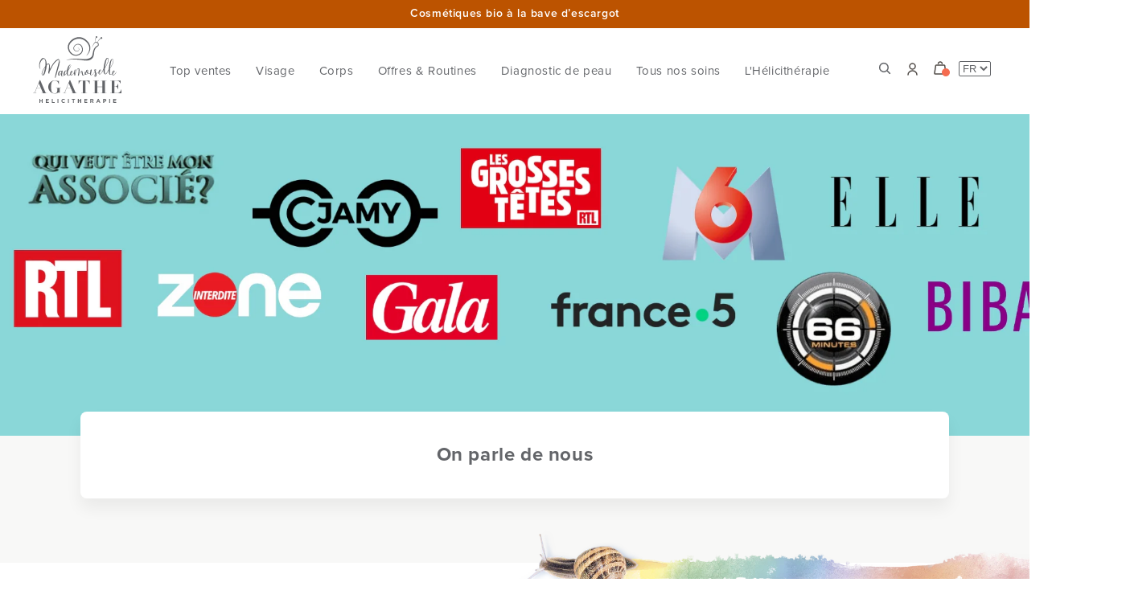

--- FILE ---
content_type: text/html; charset=utf-8
request_url: https://www.mlle-agathe.fr/pages/on-parle-de-nous-tv-radio-presse
body_size: 78718
content:
<!doctype html>
<html class="no-js" lang="fr">
  <head>
  <script>/* >> Heatmap.com :: Snippet << */(function (h,e,a,t,m,ap) { (h._heatmap_paq = []).push([ 'setTrackerUrl', (h.heatUrl = e) + a]); h.hErrorLogs=h.hErrorLogs || []; ap=t.createElement('script');  ap.src=h.heatUrl+'preprocessor.min.js?sid='+m;  ap.defer=true; t.head.appendChild(ap); ['error', 'unhandledrejection'].forEach(function (ty) {     h.addEventListener(ty, function (et) { h.hErrorLogs.push({ type: ty, event: et }); }); });})(window,'https://dashboard.heatmap.com/','heatmap.php',document,3950);</script>
    
    <meta charset="utf-8">
    <meta http-equiv="X-UA-Compatible" content="IE=edge">
    <meta name="viewport" content="width=device-width,initial-scale=1">
    <meta name="theme-color" content="">
    <link rel="canonical" href="https://www.mlle-agathe.fr/pages/on-parle-de-nous-tv-radio-presse">
    <link rel="preconnect" href="https://cdn.shopify.com" crossorigin><link rel="icon" type="image/png" href="//www.mlle-agathe.fr/cdn/shop/files/MLLE_AGATHE-escargot-seul.png?crop=center&height=32&v=1659014712&width=32"><link rel="preconnect" href="https://fonts.shopifycdn.com" crossorigin><title>
      On parle de nous (TV, radio, Presse)
 &ndash; Mlle Agathe</title>

    
      <meta name="description" content="Mademoiselle Agathe a été remarquée de nombreuses fois par la presse et les médias nationaux. Voici un résumé de nos parutions.   Voir nos passages TV Écouter nos passages Radio Lire nos parutions Presse">
    

    

<meta property="og:site_name" content="Mlle Agathe">
<meta property="og:url" content="https://www.mlle-agathe.fr/pages/on-parle-de-nous-tv-radio-presse">
<meta property="og:title" content="On parle de nous (TV, radio, Presse)">
<meta property="og:type" content="website">
<meta property="og:description" content="Mademoiselle Agathe a été remarquée de nombreuses fois par la presse et les médias nationaux. Voici un résumé de nos parutions.   Voir nos passages TV Écouter nos passages Radio Lire nos parutions Presse"><meta property="og:image" content="http://www.mlle-agathe.fr/cdn/shop/files/logo_ec3d4434-a271-49e3-8ccb-dda7d5684cf2.jpg?v=1625643565">
  <meta property="og:image:secure_url" content="https://www.mlle-agathe.fr/cdn/shop/files/logo_ec3d4434-a271-49e3-8ccb-dda7d5684cf2.jpg?v=1625643565">
  <meta property="og:image:width" content="1200">
  <meta property="og:image:height" content="628"><meta name="twitter:card" content="summary_large_image">
<meta name="twitter:title" content="On parle de nous (TV, radio, Presse)">
<meta name="twitter:description" content="Mademoiselle Agathe a été remarquée de nombreuses fois par la presse et les médias nationaux. Voici un résumé de nos parutions.   Voir nos passages TV Écouter nos passages Radio Lire nos parutions Presse">


    <script src="//www.mlle-agathe.fr/cdn/shop/t/60/assets/global.js?v=161625117678563208241724174428" defer="defer"></script>
    
      <script src="//www.mlle-agathe.fr/cdn/shop/t/60/assets/mm_cart.js?v=36733747128110400471758704810" defer="defer"></script>
    
    <script>window.performance && window.performance.mark && window.performance.mark('shopify.content_for_header.start');</script><meta id="shopify-digital-wallet" name="shopify-digital-wallet" content="/37928697995/digital_wallets/dialog">
<meta name="shopify-checkout-api-token" content="cdad749937745dae1425207b0f9b8299">
<meta id="in-context-paypal-metadata" data-shop-id="37928697995" data-venmo-supported="false" data-environment="production" data-locale="fr_FR" data-paypal-v4="true" data-currency="EUR">
<link rel="alternate" hreflang="x-default" href="https://www.mlle-agathe.fr/pages/on-parle-de-nous-tv-radio-presse">
<link rel="alternate" hreflang="de-DE" href="https://de.mlle-agathe.fr/pages/on-parle-de-nous-tv-radio-presse">
<link rel="alternate" hreflang="de-CH" href="https://de.mlle-agathe.fr/pages/on-parle-de-nous-tv-radio-presse">
<link rel="alternate" hreflang="de-AT" href="https://de.mlle-agathe.fr/pages/on-parle-de-nous-tv-radio-presse">
<link rel="alternate" hreflang="de-LI" href="https://de.mlle-agathe.fr/pages/on-parle-de-nous-tv-radio-presse">
<link rel="alternate" hreflang="de-DK" href="https://de.mlle-agathe.fr/pages/on-parle-de-nous-tv-radio-presse">
<link rel="alternate" hreflang="en-AC" href="https://en.mlle-agathe.fr/pages/on-parle-de-nous-tv-radio-presse">
<link rel="alternate" hreflang="en-AD" href="https://en.mlle-agathe.fr/pages/on-parle-de-nous-tv-radio-presse">
<link rel="alternate" hreflang="en-AE" href="https://en.mlle-agathe.fr/pages/on-parle-de-nous-tv-radio-presse">
<link rel="alternate" hreflang="en-AF" href="https://en.mlle-agathe.fr/pages/on-parle-de-nous-tv-radio-presse">
<link rel="alternate" hreflang="en-AG" href="https://en.mlle-agathe.fr/pages/on-parle-de-nous-tv-radio-presse">
<link rel="alternate" hreflang="en-AI" href="https://en.mlle-agathe.fr/pages/on-parle-de-nous-tv-radio-presse">
<link rel="alternate" hreflang="en-AL" href="https://en.mlle-agathe.fr/pages/on-parle-de-nous-tv-radio-presse">
<link rel="alternate" hreflang="en-AM" href="https://en.mlle-agathe.fr/pages/on-parle-de-nous-tv-radio-presse">
<link rel="alternate" hreflang="en-AO" href="https://en.mlle-agathe.fr/pages/on-parle-de-nous-tv-radio-presse">
<link rel="alternate" hreflang="en-AR" href="https://en.mlle-agathe.fr/pages/on-parle-de-nous-tv-radio-presse">
<link rel="alternate" hreflang="en-AU" href="https://en.mlle-agathe.fr/pages/on-parle-de-nous-tv-radio-presse">
<link rel="alternate" hreflang="en-AW" href="https://en.mlle-agathe.fr/pages/on-parle-de-nous-tv-radio-presse">
<link rel="alternate" hreflang="en-AX" href="https://en.mlle-agathe.fr/pages/on-parle-de-nous-tv-radio-presse">
<link rel="alternate" hreflang="en-AZ" href="https://en.mlle-agathe.fr/pages/on-parle-de-nous-tv-radio-presse">
<link rel="alternate" hreflang="en-BA" href="https://en.mlle-agathe.fr/pages/on-parle-de-nous-tv-radio-presse">
<link rel="alternate" hreflang="en-BB" href="https://en.mlle-agathe.fr/pages/on-parle-de-nous-tv-radio-presse">
<link rel="alternate" hreflang="en-BD" href="https://en.mlle-agathe.fr/pages/on-parle-de-nous-tv-radio-presse">
<link rel="alternate" hreflang="en-BE" href="https://en.mlle-agathe.fr/pages/on-parle-de-nous-tv-radio-presse">
<link rel="alternate" hreflang="en-BF" href="https://en.mlle-agathe.fr/pages/on-parle-de-nous-tv-radio-presse">
<link rel="alternate" hreflang="en-BG" href="https://en.mlle-agathe.fr/pages/on-parle-de-nous-tv-radio-presse">
<link rel="alternate" hreflang="en-BH" href="https://en.mlle-agathe.fr/pages/on-parle-de-nous-tv-radio-presse">
<link rel="alternate" hreflang="en-BI" href="https://en.mlle-agathe.fr/pages/on-parle-de-nous-tv-radio-presse">
<link rel="alternate" hreflang="en-BJ" href="https://en.mlle-agathe.fr/pages/on-parle-de-nous-tv-radio-presse">
<link rel="alternate" hreflang="en-BL" href="https://en.mlle-agathe.fr/pages/on-parle-de-nous-tv-radio-presse">
<link rel="alternate" hreflang="en-BM" href="https://en.mlle-agathe.fr/pages/on-parle-de-nous-tv-radio-presse">
<link rel="alternate" hreflang="en-BN" href="https://en.mlle-agathe.fr/pages/on-parle-de-nous-tv-radio-presse">
<link rel="alternate" hreflang="en-BO" href="https://en.mlle-agathe.fr/pages/on-parle-de-nous-tv-radio-presse">
<link rel="alternate" hreflang="en-BQ" href="https://en.mlle-agathe.fr/pages/on-parle-de-nous-tv-radio-presse">
<link rel="alternate" hreflang="en-BR" href="https://en.mlle-agathe.fr/pages/on-parle-de-nous-tv-radio-presse">
<link rel="alternate" hreflang="en-BS" href="https://en.mlle-agathe.fr/pages/on-parle-de-nous-tv-radio-presse">
<link rel="alternate" hreflang="en-BT" href="https://en.mlle-agathe.fr/pages/on-parle-de-nous-tv-radio-presse">
<link rel="alternate" hreflang="en-BW" href="https://en.mlle-agathe.fr/pages/on-parle-de-nous-tv-radio-presse">
<link rel="alternate" hreflang="en-BY" href="https://en.mlle-agathe.fr/pages/on-parle-de-nous-tv-radio-presse">
<link rel="alternate" hreflang="en-BZ" href="https://en.mlle-agathe.fr/pages/on-parle-de-nous-tv-radio-presse">
<link rel="alternate" hreflang="en-CA" href="https://en.mlle-agathe.fr/pages/on-parle-de-nous-tv-radio-presse">
<link rel="alternate" hreflang="en-CC" href="https://en.mlle-agathe.fr/pages/on-parle-de-nous-tv-radio-presse">
<link rel="alternate" hreflang="en-CD" href="https://en.mlle-agathe.fr/pages/on-parle-de-nous-tv-radio-presse">
<link rel="alternate" hreflang="en-CF" href="https://en.mlle-agathe.fr/pages/on-parle-de-nous-tv-radio-presse">
<link rel="alternate" hreflang="en-CG" href="https://en.mlle-agathe.fr/pages/on-parle-de-nous-tv-radio-presse">
<link rel="alternate" hreflang="en-CI" href="https://en.mlle-agathe.fr/pages/on-parle-de-nous-tv-radio-presse">
<link rel="alternate" hreflang="en-CK" href="https://en.mlle-agathe.fr/pages/on-parle-de-nous-tv-radio-presse">
<link rel="alternate" hreflang="en-CL" href="https://en.mlle-agathe.fr/pages/on-parle-de-nous-tv-radio-presse">
<link rel="alternate" hreflang="en-CM" href="https://en.mlle-agathe.fr/pages/on-parle-de-nous-tv-radio-presse">
<link rel="alternate" hreflang="en-CN" href="https://en.mlle-agathe.fr/pages/on-parle-de-nous-tv-radio-presse">
<link rel="alternate" hreflang="en-CO" href="https://en.mlle-agathe.fr/pages/on-parle-de-nous-tv-radio-presse">
<link rel="alternate" hreflang="en-CR" href="https://en.mlle-agathe.fr/pages/on-parle-de-nous-tv-radio-presse">
<link rel="alternate" hreflang="en-CV" href="https://en.mlle-agathe.fr/pages/on-parle-de-nous-tv-radio-presse">
<link rel="alternate" hreflang="en-CW" href="https://en.mlle-agathe.fr/pages/on-parle-de-nous-tv-radio-presse">
<link rel="alternate" hreflang="en-CX" href="https://en.mlle-agathe.fr/pages/on-parle-de-nous-tv-radio-presse">
<link rel="alternate" hreflang="en-CY" href="https://en.mlle-agathe.fr/pages/on-parle-de-nous-tv-radio-presse">
<link rel="alternate" hreflang="en-CZ" href="https://en.mlle-agathe.fr/pages/on-parle-de-nous-tv-radio-presse">
<link rel="alternate" hreflang="en-DJ" href="https://en.mlle-agathe.fr/pages/on-parle-de-nous-tv-radio-presse">
<link rel="alternate" hreflang="en-DM" href="https://en.mlle-agathe.fr/pages/on-parle-de-nous-tv-radio-presse">
<link rel="alternate" hreflang="en-DO" href="https://en.mlle-agathe.fr/pages/on-parle-de-nous-tv-radio-presse">
<link rel="alternate" hreflang="en-DZ" href="https://en.mlle-agathe.fr/pages/on-parle-de-nous-tv-radio-presse">
<link rel="alternate" hreflang="en-EC" href="https://en.mlle-agathe.fr/pages/on-parle-de-nous-tv-radio-presse">
<link rel="alternate" hreflang="en-EE" href="https://en.mlle-agathe.fr/pages/on-parle-de-nous-tv-radio-presse">
<link rel="alternate" hreflang="en-EG" href="https://en.mlle-agathe.fr/pages/on-parle-de-nous-tv-radio-presse">
<link rel="alternate" hreflang="en-EH" href="https://en.mlle-agathe.fr/pages/on-parle-de-nous-tv-radio-presse">
<link rel="alternate" hreflang="en-ER" href="https://en.mlle-agathe.fr/pages/on-parle-de-nous-tv-radio-presse">
<link rel="alternate" hreflang="en-ES" href="https://en.mlle-agathe.fr/pages/on-parle-de-nous-tv-radio-presse">
<link rel="alternate" hreflang="en-ET" href="https://en.mlle-agathe.fr/pages/on-parle-de-nous-tv-radio-presse">
<link rel="alternate" hreflang="en-FI" href="https://en.mlle-agathe.fr/pages/on-parle-de-nous-tv-radio-presse">
<link rel="alternate" hreflang="en-FJ" href="https://en.mlle-agathe.fr/pages/on-parle-de-nous-tv-radio-presse">
<link rel="alternate" hreflang="en-FK" href="https://en.mlle-agathe.fr/pages/on-parle-de-nous-tv-radio-presse">
<link rel="alternate" hreflang="en-FO" href="https://en.mlle-agathe.fr/pages/on-parle-de-nous-tv-radio-presse">
<link rel="alternate" hreflang="en-GA" href="https://en.mlle-agathe.fr/pages/on-parle-de-nous-tv-radio-presse">
<link rel="alternate" hreflang="en-GB" href="https://en.mlle-agathe.fr/pages/on-parle-de-nous-tv-radio-presse">
<link rel="alternate" hreflang="en-GD" href="https://en.mlle-agathe.fr/pages/on-parle-de-nous-tv-radio-presse">
<link rel="alternate" hreflang="en-GE" href="https://en.mlle-agathe.fr/pages/on-parle-de-nous-tv-radio-presse">
<link rel="alternate" hreflang="en-GF" href="https://en.mlle-agathe.fr/pages/on-parle-de-nous-tv-radio-presse">
<link rel="alternate" hreflang="en-GG" href="https://en.mlle-agathe.fr/pages/on-parle-de-nous-tv-radio-presse">
<link rel="alternate" hreflang="en-GH" href="https://en.mlle-agathe.fr/pages/on-parle-de-nous-tv-radio-presse">
<link rel="alternate" hreflang="en-GI" href="https://en.mlle-agathe.fr/pages/on-parle-de-nous-tv-radio-presse">
<link rel="alternate" hreflang="en-GL" href="https://en.mlle-agathe.fr/pages/on-parle-de-nous-tv-radio-presse">
<link rel="alternate" hreflang="en-GM" href="https://en.mlle-agathe.fr/pages/on-parle-de-nous-tv-radio-presse">
<link rel="alternate" hreflang="en-GN" href="https://en.mlle-agathe.fr/pages/on-parle-de-nous-tv-radio-presse">
<link rel="alternate" hreflang="en-GP" href="https://en.mlle-agathe.fr/pages/on-parle-de-nous-tv-radio-presse">
<link rel="alternate" hreflang="en-GQ" href="https://en.mlle-agathe.fr/pages/on-parle-de-nous-tv-radio-presse">
<link rel="alternate" hreflang="en-GR" href="https://en.mlle-agathe.fr/pages/on-parle-de-nous-tv-radio-presse">
<link rel="alternate" hreflang="en-GS" href="https://en.mlle-agathe.fr/pages/on-parle-de-nous-tv-radio-presse">
<link rel="alternate" hreflang="en-GT" href="https://en.mlle-agathe.fr/pages/on-parle-de-nous-tv-radio-presse">
<link rel="alternate" hreflang="en-GW" href="https://en.mlle-agathe.fr/pages/on-parle-de-nous-tv-radio-presse">
<link rel="alternate" hreflang="en-GY" href="https://en.mlle-agathe.fr/pages/on-parle-de-nous-tv-radio-presse">
<link rel="alternate" hreflang="en-HK" href="https://en.mlle-agathe.fr/pages/on-parle-de-nous-tv-radio-presse">
<link rel="alternate" hreflang="en-HN" href="https://en.mlle-agathe.fr/pages/on-parle-de-nous-tv-radio-presse">
<link rel="alternate" hreflang="en-HR" href="https://en.mlle-agathe.fr/pages/on-parle-de-nous-tv-radio-presse">
<link rel="alternate" hreflang="en-HT" href="https://en.mlle-agathe.fr/pages/on-parle-de-nous-tv-radio-presse">
<link rel="alternate" hreflang="en-HU" href="https://en.mlle-agathe.fr/pages/on-parle-de-nous-tv-radio-presse">
<link rel="alternate" hreflang="en-ID" href="https://en.mlle-agathe.fr/pages/on-parle-de-nous-tv-radio-presse">
<link rel="alternate" hreflang="en-IE" href="https://en.mlle-agathe.fr/pages/on-parle-de-nous-tv-radio-presse">
<link rel="alternate" hreflang="en-IL" href="https://en.mlle-agathe.fr/pages/on-parle-de-nous-tv-radio-presse">
<link rel="alternate" hreflang="en-IM" href="https://en.mlle-agathe.fr/pages/on-parle-de-nous-tv-radio-presse">
<link rel="alternate" hreflang="en-IN" href="https://en.mlle-agathe.fr/pages/on-parle-de-nous-tv-radio-presse">
<link rel="alternate" hreflang="en-IO" href="https://en.mlle-agathe.fr/pages/on-parle-de-nous-tv-radio-presse">
<link rel="alternate" hreflang="en-IQ" href="https://en.mlle-agathe.fr/pages/on-parle-de-nous-tv-radio-presse">
<link rel="alternate" hreflang="en-IS" href="https://en.mlle-agathe.fr/pages/on-parle-de-nous-tv-radio-presse">
<link rel="alternate" hreflang="en-IT" href="https://en.mlle-agathe.fr/pages/on-parle-de-nous-tv-radio-presse">
<link rel="alternate" hreflang="en-JE" href="https://en.mlle-agathe.fr/pages/on-parle-de-nous-tv-radio-presse">
<link rel="alternate" hreflang="en-JM" href="https://en.mlle-agathe.fr/pages/on-parle-de-nous-tv-radio-presse">
<link rel="alternate" hreflang="en-JO" href="https://en.mlle-agathe.fr/pages/on-parle-de-nous-tv-radio-presse">
<link rel="alternate" hreflang="en-JP" href="https://en.mlle-agathe.fr/pages/on-parle-de-nous-tv-radio-presse">
<link rel="alternate" hreflang="en-KE" href="https://en.mlle-agathe.fr/pages/on-parle-de-nous-tv-radio-presse">
<link rel="alternate" hreflang="en-KG" href="https://en.mlle-agathe.fr/pages/on-parle-de-nous-tv-radio-presse">
<link rel="alternate" hreflang="en-KH" href="https://en.mlle-agathe.fr/pages/on-parle-de-nous-tv-radio-presse">
<link rel="alternate" hreflang="en-KI" href="https://en.mlle-agathe.fr/pages/on-parle-de-nous-tv-radio-presse">
<link rel="alternate" hreflang="en-KM" href="https://en.mlle-agathe.fr/pages/on-parle-de-nous-tv-radio-presse">
<link rel="alternate" hreflang="en-KN" href="https://en.mlle-agathe.fr/pages/on-parle-de-nous-tv-radio-presse">
<link rel="alternate" hreflang="en-KR" href="https://en.mlle-agathe.fr/pages/on-parle-de-nous-tv-radio-presse">
<link rel="alternate" hreflang="en-KW" href="https://en.mlle-agathe.fr/pages/on-parle-de-nous-tv-radio-presse">
<link rel="alternate" hreflang="en-KY" href="https://en.mlle-agathe.fr/pages/on-parle-de-nous-tv-radio-presse">
<link rel="alternate" hreflang="en-KZ" href="https://en.mlle-agathe.fr/pages/on-parle-de-nous-tv-radio-presse">
<link rel="alternate" hreflang="en-LA" href="https://en.mlle-agathe.fr/pages/on-parle-de-nous-tv-radio-presse">
<link rel="alternate" hreflang="en-LB" href="https://en.mlle-agathe.fr/pages/on-parle-de-nous-tv-radio-presse">
<link rel="alternate" hreflang="en-LC" href="https://en.mlle-agathe.fr/pages/on-parle-de-nous-tv-radio-presse">
<link rel="alternate" hreflang="en-LK" href="https://en.mlle-agathe.fr/pages/on-parle-de-nous-tv-radio-presse">
<link rel="alternate" hreflang="en-LR" href="https://en.mlle-agathe.fr/pages/on-parle-de-nous-tv-radio-presse">
<link rel="alternate" hreflang="en-LS" href="https://en.mlle-agathe.fr/pages/on-parle-de-nous-tv-radio-presse">
<link rel="alternate" hreflang="en-LT" href="https://en.mlle-agathe.fr/pages/on-parle-de-nous-tv-radio-presse">
<link rel="alternate" hreflang="en-LU" href="https://en.mlle-agathe.fr/pages/on-parle-de-nous-tv-radio-presse">
<link rel="alternate" hreflang="en-LV" href="https://en.mlle-agathe.fr/pages/on-parle-de-nous-tv-radio-presse">
<link rel="alternate" hreflang="en-LY" href="https://en.mlle-agathe.fr/pages/on-parle-de-nous-tv-radio-presse">
<link rel="alternate" hreflang="en-MA" href="https://en.mlle-agathe.fr/pages/on-parle-de-nous-tv-radio-presse">
<link rel="alternate" hreflang="en-MC" href="https://en.mlle-agathe.fr/pages/on-parle-de-nous-tv-radio-presse">
<link rel="alternate" hreflang="en-MD" href="https://en.mlle-agathe.fr/pages/on-parle-de-nous-tv-radio-presse">
<link rel="alternate" hreflang="en-ME" href="https://en.mlle-agathe.fr/pages/on-parle-de-nous-tv-radio-presse">
<link rel="alternate" hreflang="en-MF" href="https://en.mlle-agathe.fr/pages/on-parle-de-nous-tv-radio-presse">
<link rel="alternate" hreflang="en-MG" href="https://en.mlle-agathe.fr/pages/on-parle-de-nous-tv-radio-presse">
<link rel="alternate" hreflang="en-MK" href="https://en.mlle-agathe.fr/pages/on-parle-de-nous-tv-radio-presse">
<link rel="alternate" hreflang="en-ML" href="https://en.mlle-agathe.fr/pages/on-parle-de-nous-tv-radio-presse">
<link rel="alternate" hreflang="en-MM" href="https://en.mlle-agathe.fr/pages/on-parle-de-nous-tv-radio-presse">
<link rel="alternate" hreflang="en-MN" href="https://en.mlle-agathe.fr/pages/on-parle-de-nous-tv-radio-presse">
<link rel="alternate" hreflang="en-MO" href="https://en.mlle-agathe.fr/pages/on-parle-de-nous-tv-radio-presse">
<link rel="alternate" hreflang="en-MQ" href="https://en.mlle-agathe.fr/pages/on-parle-de-nous-tv-radio-presse">
<link rel="alternate" hreflang="en-MR" href="https://en.mlle-agathe.fr/pages/on-parle-de-nous-tv-radio-presse">
<link rel="alternate" hreflang="en-MS" href="https://en.mlle-agathe.fr/pages/on-parle-de-nous-tv-radio-presse">
<link rel="alternate" hreflang="en-MT" href="https://en.mlle-agathe.fr/pages/on-parle-de-nous-tv-radio-presse">
<link rel="alternate" hreflang="en-MU" href="https://en.mlle-agathe.fr/pages/on-parle-de-nous-tv-radio-presse">
<link rel="alternate" hreflang="en-MV" href="https://en.mlle-agathe.fr/pages/on-parle-de-nous-tv-radio-presse">
<link rel="alternate" hreflang="en-MW" href="https://en.mlle-agathe.fr/pages/on-parle-de-nous-tv-radio-presse">
<link rel="alternate" hreflang="en-MX" href="https://en.mlle-agathe.fr/pages/on-parle-de-nous-tv-radio-presse">
<link rel="alternate" hreflang="en-MY" href="https://en.mlle-agathe.fr/pages/on-parle-de-nous-tv-radio-presse">
<link rel="alternate" hreflang="en-MZ" href="https://en.mlle-agathe.fr/pages/on-parle-de-nous-tv-radio-presse">
<link rel="alternate" hreflang="en-NA" href="https://en.mlle-agathe.fr/pages/on-parle-de-nous-tv-radio-presse">
<link rel="alternate" hreflang="en-NC" href="https://en.mlle-agathe.fr/pages/on-parle-de-nous-tv-radio-presse">
<link rel="alternate" hreflang="en-NE" href="https://en.mlle-agathe.fr/pages/on-parle-de-nous-tv-radio-presse">
<link rel="alternate" hreflang="en-NF" href="https://en.mlle-agathe.fr/pages/on-parle-de-nous-tv-radio-presse">
<link rel="alternate" hreflang="en-NG" href="https://en.mlle-agathe.fr/pages/on-parle-de-nous-tv-radio-presse">
<link rel="alternate" hreflang="en-NI" href="https://en.mlle-agathe.fr/pages/on-parle-de-nous-tv-radio-presse">
<link rel="alternate" hreflang="en-NL" href="https://en.mlle-agathe.fr/pages/on-parle-de-nous-tv-radio-presse">
<link rel="alternate" hreflang="en-NO" href="https://en.mlle-agathe.fr/pages/on-parle-de-nous-tv-radio-presse">
<link rel="alternate" hreflang="en-NP" href="https://en.mlle-agathe.fr/pages/on-parle-de-nous-tv-radio-presse">
<link rel="alternate" hreflang="en-NR" href="https://en.mlle-agathe.fr/pages/on-parle-de-nous-tv-radio-presse">
<link rel="alternate" hreflang="en-NU" href="https://en.mlle-agathe.fr/pages/on-parle-de-nous-tv-radio-presse">
<link rel="alternate" hreflang="en-NZ" href="https://en.mlle-agathe.fr/pages/on-parle-de-nous-tv-radio-presse">
<link rel="alternate" hreflang="en-OM" href="https://en.mlle-agathe.fr/pages/on-parle-de-nous-tv-radio-presse">
<link rel="alternate" hreflang="en-PA" href="https://en.mlle-agathe.fr/pages/on-parle-de-nous-tv-radio-presse">
<link rel="alternate" hreflang="en-PE" href="https://en.mlle-agathe.fr/pages/on-parle-de-nous-tv-radio-presse">
<link rel="alternate" hreflang="en-PF" href="https://en.mlle-agathe.fr/pages/on-parle-de-nous-tv-radio-presse">
<link rel="alternate" hreflang="en-PG" href="https://en.mlle-agathe.fr/pages/on-parle-de-nous-tv-radio-presse">
<link rel="alternate" hreflang="en-PH" href="https://en.mlle-agathe.fr/pages/on-parle-de-nous-tv-radio-presse">
<link rel="alternate" hreflang="en-PK" href="https://en.mlle-agathe.fr/pages/on-parle-de-nous-tv-radio-presse">
<link rel="alternate" hreflang="en-PL" href="https://en.mlle-agathe.fr/pages/on-parle-de-nous-tv-radio-presse">
<link rel="alternate" hreflang="en-PM" href="https://en.mlle-agathe.fr/pages/on-parle-de-nous-tv-radio-presse">
<link rel="alternate" hreflang="en-PN" href="https://en.mlle-agathe.fr/pages/on-parle-de-nous-tv-radio-presse">
<link rel="alternate" hreflang="en-PS" href="https://en.mlle-agathe.fr/pages/on-parle-de-nous-tv-radio-presse">
<link rel="alternate" hreflang="en-PT" href="https://en.mlle-agathe.fr/pages/on-parle-de-nous-tv-radio-presse">
<link rel="alternate" hreflang="en-PY" href="https://en.mlle-agathe.fr/pages/on-parle-de-nous-tv-radio-presse">
<link rel="alternate" hreflang="en-QA" href="https://en.mlle-agathe.fr/pages/on-parle-de-nous-tv-radio-presse">
<link rel="alternate" hreflang="en-RE" href="https://en.mlle-agathe.fr/pages/on-parle-de-nous-tv-radio-presse">
<link rel="alternate" hreflang="en-RO" href="https://en.mlle-agathe.fr/pages/on-parle-de-nous-tv-radio-presse">
<link rel="alternate" hreflang="en-RS" href="https://en.mlle-agathe.fr/pages/on-parle-de-nous-tv-radio-presse">
<link rel="alternate" hreflang="en-RU" href="https://en.mlle-agathe.fr/pages/on-parle-de-nous-tv-radio-presse">
<link rel="alternate" hreflang="en-RW" href="https://en.mlle-agathe.fr/pages/on-parle-de-nous-tv-radio-presse">
<link rel="alternate" hreflang="en-SA" href="https://en.mlle-agathe.fr/pages/on-parle-de-nous-tv-radio-presse">
<link rel="alternate" hreflang="en-SB" href="https://en.mlle-agathe.fr/pages/on-parle-de-nous-tv-radio-presse">
<link rel="alternate" hreflang="en-SC" href="https://en.mlle-agathe.fr/pages/on-parle-de-nous-tv-radio-presse">
<link rel="alternate" hreflang="en-SD" href="https://en.mlle-agathe.fr/pages/on-parle-de-nous-tv-radio-presse">
<link rel="alternate" hreflang="en-SE" href="https://en.mlle-agathe.fr/pages/on-parle-de-nous-tv-radio-presse">
<link rel="alternate" hreflang="en-SG" href="https://en.mlle-agathe.fr/pages/on-parle-de-nous-tv-radio-presse">
<link rel="alternate" hreflang="en-SH" href="https://en.mlle-agathe.fr/pages/on-parle-de-nous-tv-radio-presse">
<link rel="alternate" hreflang="en-SI" href="https://en.mlle-agathe.fr/pages/on-parle-de-nous-tv-radio-presse">
<link rel="alternate" hreflang="en-SJ" href="https://en.mlle-agathe.fr/pages/on-parle-de-nous-tv-radio-presse">
<link rel="alternate" hreflang="en-SK" href="https://en.mlle-agathe.fr/pages/on-parle-de-nous-tv-radio-presse">
<link rel="alternate" hreflang="en-SL" href="https://en.mlle-agathe.fr/pages/on-parle-de-nous-tv-radio-presse">
<link rel="alternate" hreflang="en-SM" href="https://en.mlle-agathe.fr/pages/on-parle-de-nous-tv-radio-presse">
<link rel="alternate" hreflang="en-SN" href="https://en.mlle-agathe.fr/pages/on-parle-de-nous-tv-radio-presse">
<link rel="alternate" hreflang="en-SO" href="https://en.mlle-agathe.fr/pages/on-parle-de-nous-tv-radio-presse">
<link rel="alternate" hreflang="en-SR" href="https://en.mlle-agathe.fr/pages/on-parle-de-nous-tv-radio-presse">
<link rel="alternate" hreflang="en-SS" href="https://en.mlle-agathe.fr/pages/on-parle-de-nous-tv-radio-presse">
<link rel="alternate" hreflang="en-ST" href="https://en.mlle-agathe.fr/pages/on-parle-de-nous-tv-radio-presse">
<link rel="alternate" hreflang="en-SV" href="https://en.mlle-agathe.fr/pages/on-parle-de-nous-tv-radio-presse">
<link rel="alternate" hreflang="en-SX" href="https://en.mlle-agathe.fr/pages/on-parle-de-nous-tv-radio-presse">
<link rel="alternate" hreflang="en-SZ" href="https://en.mlle-agathe.fr/pages/on-parle-de-nous-tv-radio-presse">
<link rel="alternate" hreflang="en-TA" href="https://en.mlle-agathe.fr/pages/on-parle-de-nous-tv-radio-presse">
<link rel="alternate" hreflang="en-TC" href="https://en.mlle-agathe.fr/pages/on-parle-de-nous-tv-radio-presse">
<link rel="alternate" hreflang="en-TD" href="https://en.mlle-agathe.fr/pages/on-parle-de-nous-tv-radio-presse">
<link rel="alternate" hreflang="en-TF" href="https://en.mlle-agathe.fr/pages/on-parle-de-nous-tv-radio-presse">
<link rel="alternate" hreflang="en-TG" href="https://en.mlle-agathe.fr/pages/on-parle-de-nous-tv-radio-presse">
<link rel="alternate" hreflang="en-TH" href="https://en.mlle-agathe.fr/pages/on-parle-de-nous-tv-radio-presse">
<link rel="alternate" hreflang="en-TJ" href="https://en.mlle-agathe.fr/pages/on-parle-de-nous-tv-radio-presse">
<link rel="alternate" hreflang="en-TK" href="https://en.mlle-agathe.fr/pages/on-parle-de-nous-tv-radio-presse">
<link rel="alternate" hreflang="en-TL" href="https://en.mlle-agathe.fr/pages/on-parle-de-nous-tv-radio-presse">
<link rel="alternate" hreflang="en-TM" href="https://en.mlle-agathe.fr/pages/on-parle-de-nous-tv-radio-presse">
<link rel="alternate" hreflang="en-TN" href="https://en.mlle-agathe.fr/pages/on-parle-de-nous-tv-radio-presse">
<link rel="alternate" hreflang="en-TO" href="https://en.mlle-agathe.fr/pages/on-parle-de-nous-tv-radio-presse">
<link rel="alternate" hreflang="en-TR" href="https://en.mlle-agathe.fr/pages/on-parle-de-nous-tv-radio-presse">
<link rel="alternate" hreflang="en-TT" href="https://en.mlle-agathe.fr/pages/on-parle-de-nous-tv-radio-presse">
<link rel="alternate" hreflang="en-TV" href="https://en.mlle-agathe.fr/pages/on-parle-de-nous-tv-radio-presse">
<link rel="alternate" hreflang="en-TW" href="https://en.mlle-agathe.fr/pages/on-parle-de-nous-tv-radio-presse">
<link rel="alternate" hreflang="en-TZ" href="https://en.mlle-agathe.fr/pages/on-parle-de-nous-tv-radio-presse">
<link rel="alternate" hreflang="en-UA" href="https://en.mlle-agathe.fr/pages/on-parle-de-nous-tv-radio-presse">
<link rel="alternate" hreflang="en-UG" href="https://en.mlle-agathe.fr/pages/on-parle-de-nous-tv-radio-presse">
<link rel="alternate" hreflang="en-UM" href="https://en.mlle-agathe.fr/pages/on-parle-de-nous-tv-radio-presse">
<link rel="alternate" hreflang="en-US" href="https://en.mlle-agathe.fr/pages/on-parle-de-nous-tv-radio-presse">
<link rel="alternate" hreflang="en-UY" href="https://en.mlle-agathe.fr/pages/on-parle-de-nous-tv-radio-presse">
<link rel="alternate" hreflang="en-UZ" href="https://en.mlle-agathe.fr/pages/on-parle-de-nous-tv-radio-presse">
<link rel="alternate" hreflang="en-VA" href="https://en.mlle-agathe.fr/pages/on-parle-de-nous-tv-radio-presse">
<link rel="alternate" hreflang="en-VC" href="https://en.mlle-agathe.fr/pages/on-parle-de-nous-tv-radio-presse">
<link rel="alternate" hreflang="en-VE" href="https://en.mlle-agathe.fr/pages/on-parle-de-nous-tv-radio-presse">
<link rel="alternate" hreflang="en-VG" href="https://en.mlle-agathe.fr/pages/on-parle-de-nous-tv-radio-presse">
<link rel="alternate" hreflang="en-VN" href="https://en.mlle-agathe.fr/pages/on-parle-de-nous-tv-radio-presse">
<link rel="alternate" hreflang="en-VU" href="https://en.mlle-agathe.fr/pages/on-parle-de-nous-tv-radio-presse">
<link rel="alternate" hreflang="en-WF" href="https://en.mlle-agathe.fr/pages/on-parle-de-nous-tv-radio-presse">
<link rel="alternate" hreflang="en-WS" href="https://en.mlle-agathe.fr/pages/on-parle-de-nous-tv-radio-presse">
<link rel="alternate" hreflang="en-XK" href="https://en.mlle-agathe.fr/pages/on-parle-de-nous-tv-radio-presse">
<link rel="alternate" hreflang="en-YE" href="https://en.mlle-agathe.fr/pages/on-parle-de-nous-tv-radio-presse">
<link rel="alternate" hreflang="en-YT" href="https://en.mlle-agathe.fr/pages/on-parle-de-nous-tv-radio-presse">
<link rel="alternate" hreflang="en-ZA" href="https://en.mlle-agathe.fr/pages/on-parle-de-nous-tv-radio-presse">
<link rel="alternate" hreflang="en-ZM" href="https://en.mlle-agathe.fr/pages/on-parle-de-nous-tv-radio-presse">
<link rel="alternate" hreflang="en-ZW" href="https://en.mlle-agathe.fr/pages/on-parle-de-nous-tv-radio-presse">
<link rel="alternate" hreflang="fr-FR" href="https://www.mlle-agathe.fr/pages/on-parle-de-nous-tv-radio-presse">
<script async="async" src="/checkouts/internal/preloads.js?locale=fr-FR"></script>
<script id="shopify-features" type="application/json">{"accessToken":"cdad749937745dae1425207b0f9b8299","betas":["rich-media-storefront-analytics"],"domain":"www.mlle-agathe.fr","predictiveSearch":true,"shopId":37928697995,"locale":"fr"}</script>
<script>var Shopify = Shopify || {};
Shopify.shop = "mlle-agathe.myshopify.com";
Shopify.locale = "fr";
Shopify.currency = {"active":"EUR","rate":"1.0"};
Shopify.country = "FR";
Shopify.theme = {"name":"new-mlle-agathe\/main","id":165463327057,"schema_name":"Dawn","schema_version":"5.0.0","theme_store_id":null,"role":"main"};
Shopify.theme.handle = "null";
Shopify.theme.style = {"id":null,"handle":null};
Shopify.cdnHost = "www.mlle-agathe.fr/cdn";
Shopify.routes = Shopify.routes || {};
Shopify.routes.root = "/";</script>
<script type="module">!function(o){(o.Shopify=o.Shopify||{}).modules=!0}(window);</script>
<script>!function(o){function n(){var o=[];function n(){o.push(Array.prototype.slice.apply(arguments))}return n.q=o,n}var t=o.Shopify=o.Shopify||{};t.loadFeatures=n(),t.autoloadFeatures=n()}(window);</script>
<script id="shop-js-analytics" type="application/json">{"pageType":"page"}</script>
<script defer="defer" async type="module" src="//www.mlle-agathe.fr/cdn/shopifycloud/shop-js/modules/v2/client.init-shop-cart-sync_INwxTpsh.fr.esm.js"></script>
<script defer="defer" async type="module" src="//www.mlle-agathe.fr/cdn/shopifycloud/shop-js/modules/v2/chunk.common_YNAa1F1g.esm.js"></script>
<script type="module">
  await import("//www.mlle-agathe.fr/cdn/shopifycloud/shop-js/modules/v2/client.init-shop-cart-sync_INwxTpsh.fr.esm.js");
await import("//www.mlle-agathe.fr/cdn/shopifycloud/shop-js/modules/v2/chunk.common_YNAa1F1g.esm.js");

  window.Shopify.SignInWithShop?.initShopCartSync?.({"fedCMEnabled":true,"windoidEnabled":true});

</script>
<script>(function() {
  var isLoaded = false;
  function asyncLoad() {
    if (isLoaded) return;
    isLoaded = true;
    var urls = ["https:\/\/d23dclunsivw3h.cloudfront.net\/redirect-app.js?shop=mlle-agathe.myshopify.com","https:\/\/d1hcrjcdtouu7e.cloudfront.net\/js\/gdpr_cookie_consent.min.js?shop=mlle-agathe.myshopify.com","https:\/\/shy.elfsight.com\/p\/platform.js?shop=mlle-agathe.myshopify.com","https:\/\/storage.nfcube.com\/instafeed-e90a86e6e12523fbd041dab6738ed8dc.js?shop=mlle-agathe.myshopify.com"];
    for (var i = 0; i < urls.length; i++) {
      var s = document.createElement('script');
      s.type = 'text/javascript';
      s.async = true;
      s.src = urls[i];
      var x = document.getElementsByTagName('script')[0];
      x.parentNode.insertBefore(s, x);
    }
  };
  if(window.attachEvent) {
    window.attachEvent('onload', asyncLoad);
  } else {
    window.addEventListener('load', asyncLoad, false);
  }
})();</script>
<script id="__st">var __st={"a":37928697995,"offset":3600,"reqid":"a5252598-901f-4500-b1ad-0e4af8bdfd71-1768988219","pageurl":"www.mlle-agathe.fr\/pages\/on-parle-de-nous-tv-radio-presse","s":"pages-80365650059","u":"ec15a3a8e227","p":"page","rtyp":"page","rid":80365650059};</script>
<script>window.ShopifyPaypalV4VisibilityTracking = true;</script>
<script id="captcha-bootstrap">!function(){'use strict';const t='contact',e='account',n='new_comment',o=[[t,t],['blogs',n],['comments',n],[t,'customer']],c=[[e,'customer_login'],[e,'guest_login'],[e,'recover_customer_password'],[e,'create_customer']],r=t=>t.map((([t,e])=>`form[action*='/${t}']:not([data-nocaptcha='true']) input[name='form_type'][value='${e}']`)).join(','),a=t=>()=>t?[...document.querySelectorAll(t)].map((t=>t.form)):[];function s(){const t=[...o],e=r(t);return a(e)}const i='password',u='form_key',d=['recaptcha-v3-token','g-recaptcha-response','h-captcha-response',i],f=()=>{try{return window.sessionStorage}catch{return}},m='__shopify_v',_=t=>t.elements[u];function p(t,e,n=!1){try{const o=window.sessionStorage,c=JSON.parse(o.getItem(e)),{data:r}=function(t){const{data:e,action:n}=t;return t[m]||n?{data:e,action:n}:{data:t,action:n}}(c);for(const[e,n]of Object.entries(r))t.elements[e]&&(t.elements[e].value=n);n&&o.removeItem(e)}catch(o){console.error('form repopulation failed',{error:o})}}const l='form_type',E='cptcha';function T(t){t.dataset[E]=!0}const w=window,h=w.document,L='Shopify',v='ce_forms',y='captcha';let A=!1;((t,e)=>{const n=(g='f06e6c50-85a8-45c8-87d0-21a2b65856fe',I='https://cdn.shopify.com/shopifycloud/storefront-forms-hcaptcha/ce_storefront_forms_captcha_hcaptcha.v1.5.2.iife.js',D={infoText:'Protégé par hCaptcha',privacyText:'Confidentialité',termsText:'Conditions'},(t,e,n)=>{const o=w[L][v],c=o.bindForm;if(c)return c(t,g,e,D).then(n);var r;o.q.push([[t,g,e,D],n]),r=I,A||(h.body.append(Object.assign(h.createElement('script'),{id:'captcha-provider',async:!0,src:r})),A=!0)});var g,I,D;w[L]=w[L]||{},w[L][v]=w[L][v]||{},w[L][v].q=[],w[L][y]=w[L][y]||{},w[L][y].protect=function(t,e){n(t,void 0,e),T(t)},Object.freeze(w[L][y]),function(t,e,n,w,h,L){const[v,y,A,g]=function(t,e,n){const i=e?o:[],u=t?c:[],d=[...i,...u],f=r(d),m=r(i),_=r(d.filter((([t,e])=>n.includes(e))));return[a(f),a(m),a(_),s()]}(w,h,L),I=t=>{const e=t.target;return e instanceof HTMLFormElement?e:e&&e.form},D=t=>v().includes(t);t.addEventListener('submit',(t=>{const e=I(t);if(!e)return;const n=D(e)&&!e.dataset.hcaptchaBound&&!e.dataset.recaptchaBound,o=_(e),c=g().includes(e)&&(!o||!o.value);(n||c)&&t.preventDefault(),c&&!n&&(function(t){try{if(!f())return;!function(t){const e=f();if(!e)return;const n=_(t);if(!n)return;const o=n.value;o&&e.removeItem(o)}(t);const e=Array.from(Array(32),(()=>Math.random().toString(36)[2])).join('');!function(t,e){_(t)||t.append(Object.assign(document.createElement('input'),{type:'hidden',name:u})),t.elements[u].value=e}(t,e),function(t,e){const n=f();if(!n)return;const o=[...t.querySelectorAll(`input[type='${i}']`)].map((({name:t})=>t)),c=[...d,...o],r={};for(const[a,s]of new FormData(t).entries())c.includes(a)||(r[a]=s);n.setItem(e,JSON.stringify({[m]:1,action:t.action,data:r}))}(t,e)}catch(e){console.error('failed to persist form',e)}}(e),e.submit())}));const S=(t,e)=>{t&&!t.dataset[E]&&(n(t,e.some((e=>e===t))),T(t))};for(const o of['focusin','change'])t.addEventListener(o,(t=>{const e=I(t);D(e)&&S(e,y())}));const B=e.get('form_key'),M=e.get(l),P=B&&M;t.addEventListener('DOMContentLoaded',(()=>{const t=y();if(P)for(const e of t)e.elements[l].value===M&&p(e,B);[...new Set([...A(),...v().filter((t=>'true'===t.dataset.shopifyCaptcha))])].forEach((e=>S(e,t)))}))}(h,new URLSearchParams(w.location.search),n,t,e,['guest_login'])})(!1,!0)}();</script>
<script integrity="sha256-4kQ18oKyAcykRKYeNunJcIwy7WH5gtpwJnB7kiuLZ1E=" data-source-attribution="shopify.loadfeatures" defer="defer" src="//www.mlle-agathe.fr/cdn/shopifycloud/storefront/assets/storefront/load_feature-a0a9edcb.js" crossorigin="anonymous"></script>
<script data-source-attribution="shopify.dynamic_checkout.dynamic.init">var Shopify=Shopify||{};Shopify.PaymentButton=Shopify.PaymentButton||{isStorefrontPortableWallets:!0,init:function(){window.Shopify.PaymentButton.init=function(){};var t=document.createElement("script");t.src="https://www.mlle-agathe.fr/cdn/shopifycloud/portable-wallets/latest/portable-wallets.fr.js",t.type="module",document.head.appendChild(t)}};
</script>
<script data-source-attribution="shopify.dynamic_checkout.buyer_consent">
  function portableWalletsHideBuyerConsent(e){var t=document.getElementById("shopify-buyer-consent"),n=document.getElementById("shopify-subscription-policy-button");t&&n&&(t.classList.add("hidden"),t.setAttribute("aria-hidden","true"),n.removeEventListener("click",e))}function portableWalletsShowBuyerConsent(e){var t=document.getElementById("shopify-buyer-consent"),n=document.getElementById("shopify-subscription-policy-button");t&&n&&(t.classList.remove("hidden"),t.removeAttribute("aria-hidden"),n.addEventListener("click",e))}window.Shopify?.PaymentButton&&(window.Shopify.PaymentButton.hideBuyerConsent=portableWalletsHideBuyerConsent,window.Shopify.PaymentButton.showBuyerConsent=portableWalletsShowBuyerConsent);
</script>
<script data-source-attribution="shopify.dynamic_checkout.cart.bootstrap">document.addEventListener("DOMContentLoaded",(function(){function t(){return document.querySelector("shopify-accelerated-checkout-cart, shopify-accelerated-checkout")}if(t())Shopify.PaymentButton.init();else{new MutationObserver((function(e,n){t()&&(Shopify.PaymentButton.init(),n.disconnect())})).observe(document.body,{childList:!0,subtree:!0})}}));
</script>
<link id="shopify-accelerated-checkout-styles" rel="stylesheet" media="screen" href="https://www.mlle-agathe.fr/cdn/shopifycloud/portable-wallets/latest/accelerated-checkout-backwards-compat.css" crossorigin="anonymous">
<style id="shopify-accelerated-checkout-cart">
        #shopify-buyer-consent {
  margin-top: 1em;
  display: inline-block;
  width: 100%;
}

#shopify-buyer-consent.hidden {
  display: none;
}

#shopify-subscription-policy-button {
  background: none;
  border: none;
  padding: 0;
  text-decoration: underline;
  font-size: inherit;
  cursor: pointer;
}

#shopify-subscription-policy-button::before {
  box-shadow: none;
}

      </style>
<link rel="stylesheet" media="screen" href="//www.mlle-agathe.fr/cdn/shop/t/60/compiled_assets/styles.css?v=53430">
<script>window.performance && window.performance.mark && window.performance.mark('shopify.content_for_header.end');</script>


    <style data-shopify>
      @font-face {
  font-family: Lato;
  font-weight: 400;
  font-style: normal;
  font-display: swap;
  src: url("//www.mlle-agathe.fr/cdn/fonts/lato/lato_n4.c3b93d431f0091c8be23185e15c9d1fee1e971c5.woff2") format("woff2"),
       url("//www.mlle-agathe.fr/cdn/fonts/lato/lato_n4.d5c00c781efb195594fd2fd4ad04f7882949e327.woff") format("woff");
}

      @font-face {
  font-family: Lato;
  font-weight: 700;
  font-style: normal;
  font-display: swap;
  src: url("//www.mlle-agathe.fr/cdn/fonts/lato/lato_n7.900f219bc7337bc57a7a2151983f0a4a4d9d5dcf.woff2") format("woff2"),
       url("//www.mlle-agathe.fr/cdn/fonts/lato/lato_n7.a55c60751adcc35be7c4f8a0313f9698598612ee.woff") format("woff");
}

      @font-face {
  font-family: Lato;
  font-weight: 400;
  font-style: italic;
  font-display: swap;
  src: url("//www.mlle-agathe.fr/cdn/fonts/lato/lato_i4.09c847adc47c2fefc3368f2e241a3712168bc4b6.woff2") format("woff2"),
       url("//www.mlle-agathe.fr/cdn/fonts/lato/lato_i4.3c7d9eb6c1b0a2bf62d892c3ee4582b016d0f30c.woff") format("woff");
}

      @font-face {
  font-family: Lato;
  font-weight: 700;
  font-style: italic;
  font-display: swap;
  src: url("//www.mlle-agathe.fr/cdn/fonts/lato/lato_i7.16ba75868b37083a879b8dd9f2be44e067dfbf92.woff2") format("woff2"),
       url("//www.mlle-agathe.fr/cdn/fonts/lato/lato_i7.4c07c2b3b7e64ab516aa2f2081d2bb0366b9dce8.woff") format("woff");
}

      @font-face {
  font-family: Lato;
  font-weight: 400;
  font-style: normal;
  font-display: swap;
  src: url("//www.mlle-agathe.fr/cdn/fonts/lato/lato_n4.c3b93d431f0091c8be23185e15c9d1fee1e971c5.woff2") format("woff2"),
       url("//www.mlle-agathe.fr/cdn/fonts/lato/lato_n4.d5c00c781efb195594fd2fd4ad04f7882949e327.woff") format("woff");
}


      :root {
        --font-body-family: Lato, sans-serif;
        --font-body-style: normal;
        --font-body-weight: 400;
        --font-body-weight-bold: 700;

        --font-heading-family: Lato, sans-serif;
        --font-heading-style: normal;
        --font-heading-weight: 400;

        --font-body-scale: 1.0;
        --font-heading-scale: 1.0;

        --color-base-text: 18, 18, 18;
        --color-shadow: 18, 18, 18;
        --color-base-background-1: 255, 255, 255;
        --color-base-background-2: 243, 243, 243;
        --color-base-solid-button-labels: 255, 255, 255;
        --color-base-outline-button-labels: 18, 18, 18;
        --color-base-accent-1: 18, 18, 18;
        --color-base-accent-2: 51, 79, 180;
        --payment-terms-background-color: #ffffff;

        --gradient-base-background-1: #ffffff;
        --gradient-base-background-2: #f3f3f3;
        --gradient-base-accent-1: #121212;
        --gradient-base-accent-2: #334fb4;

        --media-padding: px;
        --media-border-opacity: 0.05;
        --media-border-width: 1px;
        --media-radius: 0px;
        --media-shadow-opacity: 0.0;
        --media-shadow-horizontal-offset: 0px;
        --media-shadow-vertical-offset: 4px;
        --media-shadow-blur-radius: 5px;

        --page-width: 120rem;
        --page-width-margin: 0rem;

        --card-image-padding: 0.0rem;
        --card-corner-radius: 0.0rem;
        --card-text-alignment: left;
        --card-border-width: 0.0rem;
        --card-border-opacity: 0.1;
        --card-shadow-opacity: 0.0;
        --card-shadow-horizontal-offset: 0.0rem;
        --card-shadow-vertical-offset: 0.4rem;
        --card-shadow-blur-radius: 0.5rem;

        --badge-corner-radius: 4.0rem;

        --popup-border-width: 1px;
        --popup-border-opacity: 0.1;
        --popup-corner-radius: 0px;
        --popup-shadow-opacity: 0.0;
        --popup-shadow-horizontal-offset: 0px;
        --popup-shadow-vertical-offset: 4px;
        --popup-shadow-blur-radius: 5px;

        --drawer-border-width: 1px;
        --drawer-border-opacity: 0.1;
        --drawer-shadow-opacity: 0.0;
        --drawer-shadow-horizontal-offset: 0px;
        --drawer-shadow-vertical-offset: 4px;
        --drawer-shadow-blur-radius: 5px;

        --spacing-sections-desktop: 0px;
        --spacing-sections-mobile: 0px;

        --grid-desktop-vertical-spacing: 8px;
        --grid-desktop-horizontal-spacing: 8px;
        --grid-mobile-vertical-spacing: 4px;
        --grid-mobile-horizontal-spacing: 4px;

        --text-boxes-border-opacity: 0.1;
        --text-boxes-border-width: 0px;
        --text-boxes-radius: 0px;
        --text-boxes-shadow-opacity: 0.0;
        --text-boxes-shadow-horizontal-offset: 0px;
        --text-boxes-shadow-vertical-offset: 4px;
        --text-boxes-shadow-blur-radius: 5px;

        --buttons-radius: 0px;
        --buttons-radius-outset: 0px;
        --buttons-border-width: 1px;
        --buttons-border-opacity: 1.0;
        --buttons-shadow-opacity: 0.0;
        --buttons-shadow-horizontal-offset: 0px;
        --buttons-shadow-vertical-offset: 4px;
        --buttons-shadow-blur-radius: 5px;
        --buttons-border-offset: 0px;

        --inputs-radius: 0px;
        --inputs-border-width: 1px;
        --inputs-border-opacity: 0.55;
        --inputs-shadow-opacity: 0.0;
        --inputs-shadow-horizontal-offset: 0px;
        --inputs-margin-offset: 0px;
        --inputs-shadow-vertical-offset: 4px;
        --inputs-shadow-blur-radius: 5px;
        --inputs-radius-outset: 0px;

        --variant-pills-radius: 40px;
        --variant-pills-border-width: 1px;
        --variant-pills-border-opacity: 0.55;
        --variant-pills-shadow-opacity: 0.0;
        --variant-pills-shadow-horizontal-offset: 0px;
        --variant-pills-shadow-vertical-offset: 4px;
        --variant-pills-shadow-blur-radius: 5px;
      }

      *,
      *::before,
      *::after {
        box-sizing: inherit;
      }

      html {
        box-sizing: border-box;
        font-size: calc(var(--font-body-scale) * 62.5%);
        height: 100%;
      }

      body {
        display: grid;
        grid-template-rows: auto auto 1fr auto;
        grid-template-columns: 100%;
        min-height: 100%;
        margin: 0;
        font-size: 1.5rem;
        letter-spacing: 0.06rem;
        line-height: calc(1 + 0.8 / var(--font-body-scale));
        font-family: var(--font-body-family);
        font-style: var(--font-body-style);
        font-weight: var(--font-body-weight);
      }

      @media screen and (min-width: 750px) {
        body {
          font-size: 1.6rem;
        }
      }
    </style>

    <link href="//www.mlle-agathe.fr/cdn/shop/t/60/assets/base.css?v=117318807641230659381722326384" rel="stylesheet" type="text/css" media="all" />
    <link href="//www.mlle-agathe.fr/cdn/shop/t/60/assets/moon-moon.css?v=115333344460794835911765787836" rel="stylesheet" type="text/css" media="all" />
        
    <!-- jQuery -->
    <script src="//www.mlle-agathe.fr/cdn/shop/t/60/assets/jquery-3.6.0.min.js?v=115860211936397945481720531209"></script>
    
    <!-- Splide : Used for all sliders on the website -->  
    <link rel="preload" href="https://cdn.jsdelivr.net/npm/@splidejs/splide@latest/dist/css/splide.min.css" as="style">
    <link rel="stylesheet" href="https://cdn.jsdelivr.net/npm/@splidejs/splide@latest/dist/css/splide.min.css"><link rel="preload" as="font" href="//www.mlle-agathe.fr/cdn/fonts/lato/lato_n4.c3b93d431f0091c8be23185e15c9d1fee1e971c5.woff2" type="font/woff2" crossorigin><link rel="preload" as="font" href="//www.mlle-agathe.fr/cdn/fonts/lato/lato_n4.c3b93d431f0091c8be23185e15c9d1fee1e971c5.woff2" type="font/woff2" crossorigin><link rel="stylesheet" href="//www.mlle-agathe.fr/cdn/shop/t/60/assets/component-predictive-search.css?v=165644661289088488651720531208" media="print" onload="this.media='all'"><script>document.documentElement.className = document.documentElement.className.replace('no-js', 'js');
    if (Shopify.designMode) {
      document.documentElement.classList.add('shopify-design-mode');
    }
    </script>

  <link rel="dns-prefetch" href="https://cdn.secomapp.com/">
<link rel="dns-prefetch" href="https://ajax.googleapis.com/">
<link rel="dns-prefetch" href="https://cdnjs.cloudflare.com/">
<link rel="preload" as="stylesheet" href="//www.mlle-agathe.fr/cdn/shop/t/60/assets/sca-pp.css?v=178374312540912810101720531209">

<link rel="stylesheet" href="//www.mlle-agathe.fr/cdn/shop/t/60/assets/sca-pp.css?v=178374312540912810101720531209">
 <script>
  
  SCAPPShop = {};
    
  </script>

  <style>
    #shopify-section-header {
      z-index: 999 !important;
    }
  </style>

<!-- BEGIN app block: shopify://apps/addingwell/blocks/aw-gtm/c8ed21e7-0ac8-4249-8c91-cbdde850b5b8 --><script
  type="module"
>
  setTimeout(async function () {
    const keySessionStorage = 'aw_settings';
    let __AW__settings = JSON.parse(sessionStorage.getItem(keySessionStorage));
    if(!__AW__settings) {
      const awSettings = await fetch(
              "/apps/addingwell-proxy",
              {
                method: "GET",
                redirect: "follow",
                headers: {'Content-Type': 'application/json', 'Access-Control-Allow-Origin': '*'}
              }
      );
      if (awSettings.ok) {
        __AW__settings = await awSettings.json();
        sessionStorage.setItem(keySessionStorage, JSON.stringify(__AW__settings));
      } else {
        console.error('Addingwell - Loading proxy error', awSettings.status);
        return;
      }
    }

    if(__AW__settings.insertGtmTag && __AW__settings.gtmId) {
      let __AW__gtmUrl = 'https://www.googletagmanager.com/gtm.js';
      let __AW__isAddingwellCdn = false;
      if(__AW__settings.insertGtmUrl && __AW__settings.gtmUrl) {
        __AW__gtmUrl = __AW__settings.gtmUrl;
        __AW__isAddingwellCdn = __AW__settings.isAddingwellCdn;
      }

      (function(w,d,s,l,i){
        w[l]=w[l]||[];w[l].push({'gtm.start':new Date().getTime(),event:'gtm.js'});
        var f=d.getElementsByTagName(s)[0],j=d.createElement(s),dl=l!='dataLayer'?'&l='+l:'';
        j.async=true;
        j.src=`${__AW__gtmUrl}?${__AW__isAddingwellCdn ? 'awl' : 'id'}=`+(__AW__isAddingwellCdn ? i.replace(/^GTM-/, '') : i)+dl;f.parentNode.insertBefore(j,f);
      })(window,document,'script',`${__AW__settings.dataLayerVariableName}`,`${__AW__settings.gtmId}`);
    }

    const __AW__getEventNameWithSuffix = (eventName) => {
      return eventName + (__AW__settings.dataLayerEventSuffix ? "_" + __AW__settings.dataLayerEventSuffix : "");
    }

    if(__AW__settings.enableDataLayer) {
      const MAX_ITEMS_BATCH = 10;
      const sendBatchEvents = (items, eventName, eventObject) => {
        let batch = [];
        for(let i  = 0; i < items.length; i++) {
          batch.push(items[i]);
          if(batch.length === MAX_ITEMS_BATCH || i === items.length - 1) {
            const eventClone = {
              ...eventObject,
              ecommerce: {
                ...eventObject.ecommerce,
                items: [...batch]
              }
            };
            window[__AW__settings.dataLayerVariableName].push({ ecommerce: null });
            window[__AW__settings.dataLayerVariableName].push({
              ...{'event': __AW__getEventNameWithSuffix(eventName)},
              ...eventClone
            });

            batch = [];
          }
        }
      }

      function __AW__filterNullOrEmpty(obj) {
        let filteredObj = {};

        for (let key in obj) {
          if (obj.hasOwnProperty(key)) {
            let value = obj[key];

            // If value is an object (and not null), recursively filter sub-elements
            if (typeof value === "object" && value !== null && value !== undefined) {
              let filteredSubObject = __AW__filterNullOrEmpty(value);

              // Add the filtered sub-object only if it's not empty
              if (Object.keys(filteredSubObject).length > 0) {
                filteredObj[key] = filteredSubObject;
              }
            } else {
              // Add the value only if it's neither null nor an empty string
              if (value !== null && value !== "" && value !== undefined) {
                filteredObj[key] = value;
              }
            }
          }
        }
        return filteredObj;
      }

      function getPageType(value) {
        const pageTypeMapping = {
          404: '404',
          article: 'article',
          blog: 'blog',
          cart: 'cart',
          collection: 'collection',
          gift_card: 'gift_card',
          index: 'homepage',
          product: 'product',
          search: 'searchresults',
          'customers/login': 'login',
          'customers/register': 'sign_up'
        };
        return pageTypeMapping[value] || 'other';
      }

      function pushDataLayerEvents() {
        window[__AW__settings.dataLayerVariableName] = window[__AW__settings.dataLayerVariableName] || [];  // init data layer if doesn't already exist
        const templateName = "page";
        const moneyFormat = "{{amount_with_comma_separator}}\u0026nbsp;€";

        const getFormattedPrice = (price) => {
          let formattedPrice = price;
          if(moneyFormat.indexOf("amount_with_period_and_space_separator") > -1) {
            formattedPrice = price.replace(' ', '');
          } else if(moneyFormat.indexOf("amount_with_space_separator") > -1) {
            formattedPrice = price.replace(' ', '').replace(',', '.');
          } else if(moneyFormat.indexOf("amount_no_decimals_with_space_separator") > -1) {
            formattedPrice = price.replace(' ', '');
          } else if(moneyFormat.indexOf("amount_with_apostrophe_separator") > -1) {
            formattedPrice = price.replace('\'', '');
          } else if(moneyFormat.indexOf("amount_no_decimals_with_comma_separator") > -1) {
            formattedPrice = price.replace('.', '');
          } else if(moneyFormat.indexOf("amount_with_comma_separator") > -1) {
            formattedPrice = price.replace('.', '').replace(',', '.');
          } else if(moneyFormat.indexOf("amount_no_decimals") > -1) {
            formattedPrice = price.replace(',', '');
          } else if(moneyFormat.indexOf("amount") > -1) {
            formattedPrice = price.replace(',', '');
          } else {
            formattedPrice = price.replace('.', '').replace(",", ".");
          }
          return parseFloat(formattedPrice);
        };
        /**********************
         * DATALAYER SECTIONS
         ***********************/
        /**
         * DATALAYER: User Data
         * Build user_data properties.
         */
        let newCustomer = true;
        window.__AW__UserData = {
          user_data: {
            new_customer: newCustomer,
          }
        };

        

        window.__AW__UserData = __AW__filterNullOrEmpty(window.__AW__UserData);
        
        // Ajout du hash SHA256 des champs sensibles de user_data (version robuste)
        async function sha256(str) {
          if (!str) return undefined;
          if (!(window.crypto && window.crypto.subtle)) {
            console.error('Crypto.subtle non supporté, hash impossible pour :', str);
            return undefined;
          }
          try {
            const buf = await window.crypto.subtle.digest('SHA-256', new TextEncoder().encode(str));
            return Array.from(new Uint8Array(buf)).map(x => x.toString(16).padStart(2, '0')).join('');
          } catch (e) {
            console.error('Erreur lors du hash SHA256 pour', str, e);
            return undefined;
          }
        }
        async function getUserDataHash(user_data) {
          const hashObj = {};
          if (!user_data) return hashObj;
          try {
            if (user_data.email_address) hashObj.email_address = await sha256(user_data.email_address);
            if (user_data.phone_number) hashObj.phone_number = await sha256(user_data.phone_number);
            if (user_data.address && typeof user_data.address === 'object') {
              hashObj.address = {};
              if (user_data.address.first_name) hashObj.address.first_name = await sha256(user_data.address.first_name);
              if (user_data.address.last_name) hashObj.address.last_name = await sha256(user_data.address.last_name);
              if (user_data.address.street) hashObj.address.street = await sha256(user_data.address.street);
              if (user_data.address.city) hashObj.address.city = await sha256(user_data.address.city);
              if (user_data.address.region) hashObj.address.region = await sha256(user_data.address.region);
              if (user_data.address.postal_code) hashObj.address.postal_code = await sha256(user_data.address.postal_code);
              if (user_data.address.country) hashObj.address.country = await sha256(user_data.address.country);
            }
          } catch (e) {
            console.error('Erreur lors du hash user_data_hashed', e);
          }
          return __AW__filterNullOrEmpty(hashObj);
        }
        (async function() {
          if (window.__AW__UserData && window.__AW__UserData.user_data) {
            window.__AW__UserData.user_data_hashed = await getUserDataHash(window.__AW__UserData.user_data);
          }
        })();
        
        window.__AW__UserData["page_type"] = getPageType(templateName);
        window[__AW__settings.dataLayerVariableName].push(window.__AW__UserData);

        window[__AW__settings.dataLayerVariableName].push({"event": __AW__getEventNameWithSuffix("page_view")});


        /**
         * DATALAYER: 404 Pages
         * Fire on 404 Pages */
        


        /**
         * DATALAYER: Blog Articles
         * Fire on Blog Article Pages */
        

        

        

        /** DATALAYER: Product List Page (Collections, Category)
         * Fire on all product listing pages. */

        const __AW__transformNumberToString = (value) => {
          if (value !== null && value !== undefined && typeof value === 'number') {
            return value.toString();
          }
          /** By Default return the current value */
          return value;
        };

        let discountPrice = 0.00;
        


        window.__AW__slaveShopifyCart = {"note":null,"attributes":{},"original_total_price":0,"total_price":0,"total_discount":0,"total_weight":0.0,"item_count":0,"items":[],"requires_shipping":false,"currency":"EUR","items_subtotal_price":0,"cart_level_discount_applications":[],"checkout_charge_amount":0};
        /** DATALAYER: Product Page
         * Fire on all Product View pages. */
        

        /** DATALAYER: Cart View
         * Fire anytime a user views their cart (non-dynamic) */
        

        let drawerCartAlreadyOpened = false;
        function observeCartDrawerOpen() {
          const cartDrawer = document.querySelector("cart-drawer");
          if (!cartDrawer) return;

          const observer = new MutationObserver(() => {
            const isOpen = cartDrawer.classList.contains("active") || cartDrawer.hasAttribute("open");
            if (isOpen && !drawerCartAlreadyOpened) {
              // Delayed view_cart to ensure to have cart update
              setTimeout(() => {
                drawerCartAlreadyOpened = true;
                const ecommerceDataLayer = {
                  ecommerce: {
                    currency: __AW__slaveShopifyCart.currency,
                    value: __AW__slaveShopifyCart.total_price / 100,
                    items: __AW__slaveShopifyCart.items.map(item => {
                      const price = (item.discounted_price ?? item.price) / 100;
                      const discount = (item.price - (item.discounted_price ?? 0)) / 100;
                      let coupon = "";
                      if (Array.isArray(item?.discounts)) {
                        coupon = item.discounts
                                .filter(discount => typeof discount?.title === 'string')
                                .map(discount => discount.title)
                                .join(', ');
                      }
                      return {
                        item_id: __AW__transformNumberToString(item.product_id),
                        item_variant: item.variant_title,
                        item_variant_title: item.variant_title,
                        item_variant_id: __AW__transformNumberToString(item.variant_id),
                        item_product_id: __AW__transformNumberToString(item.product_id),
                        item_product_title: item.product_title,
                        item_name: item.product_title,
                        price: price,
                        discount: discount,
                        item_brand: item.vendor,
                        item_category: item.product_type,
                        item_list_name: item.collection || '',
                        item_list_id: '',
                        quantity: item.quantity,
                        sku: __AW__transformNumberToString(item.sku),
                        coupon: coupon,
                        url: item.url
                      };
                    })
                  }
                };
                window[__AW__settings.dataLayerVariableName].push({ ecommerce: null });
                window[__AW__settings.dataLayerVariableName].push({
                  ...{'event': __AW__getEventNameWithSuffix('view_cart')},
                  ...ecommerceDataLayer
                });
              }, 1000)

            }

            if (!isOpen) {
              drawerCartAlreadyOpened = false;
            }
          });

          observer.observe(cartDrawer, {
            attributes: true,
            attributeFilter: ['class', 'open']
          });
        }

        observeCartDrawerOpen()


        /** DATALAYER: Search Results */
        var searchPage = new RegExp("search", "g");
        if(document.location.pathname.match(searchPage)){
          var __AW__items = [];
          

          const awEcommerceSearch = {
            search_term: null,
            results_count: null,
            ecommerce: {
              items : []
            }
          };
          sendBatchEvents(__AW__items, "search", awEcommerceSearch);
        }


        const cartRegex = /\/cart\/(add|change|update)(\.js|\.json)?(\?.*)?$/;
        const pendingCartEventName = "aw_pending_cart_event";

        if(sessionStorage.getItem(pendingCartEventName)) {
          scheduleCartSync();
        }

        if (!window.__AW__patchedFetch) {
          window.__AW__patchedFetch = true;
          patchFetch();
        }

        if (!window.__AW__patchedXHR) {
          window.__AW__patchedXHR = true ;
          patchXhr();
        }

        function patchXhr() {
          const Native = window.XMLHttpRequest;

          class WrappedXHR extends Native {
            send(body) {
              this.addEventListener('load', () => {
                try {
                  const abs = this.responseURL || '';
                  const u = new URL(abs, location.origin);
                  const mt = u.pathname + (u.search || '');
                  if (this.status === 200 && cartRegex.test(mt)) {
                    scheduleCartSync();
                  }
                } catch (e) {
                  console.error('[AW] XHR handler error', e);
                }
              });
              return super.send(body);
            }
          }

          Object.setPrototypeOf(WrappedXHR, Native);
          window.XMLHttpRequest = WrappedXHR;
        }

        function patchFetch() {
          const previousFetch = window.fetch;
          window.fetch = async function (...args) {
            const [resource] = args;
            try {
              if (typeof resource !== 'string') {
                console.error('Invalid resource type');
                return previousFetch.apply(this, args);
              }

              if (cartRegex.test(resource)) {
                const response = await previousFetch.apply(this, args);
                if (response.ok) {
                  scheduleCartSync();
                } else {
                  console.warn(`Fetch for ${resource} failed with status: ${response.status}`);
                }
                return response;
              }
            } catch (error) {
              console.error('[AW] Fetch Wrapper Error:', error);
            }

            return previousFetch.apply(this, args);
          };
        }

        let awCartRunning = false;

        function scheduleCartSync() {
          if (awCartRunning) return;
          awCartRunning = true;

          try {
            const snapshot = JSON.stringify(window.__AW__slaveShopifyCart ?? { items: [] });
            sessionStorage.setItem(pendingCartEventName, snapshot);
          } catch (e) {
            console.warn('[AW] snapshot error', e);
          }

          void runCartSyncOnce().finally(() => {
            sessionStorage.removeItem(pendingCartEventName);
            awCartRunning = false;
          });
        }

        async function runCartSyncOnce() {
          try {
            const response = await fetch(`${window.Shopify.routes.root || "/"}cart.js?adw=1`, {
              credentials: 'same-origin',
              headers: { 'Accept': 'application/json' }
            });
            if (!response.ok) throw new Error('HTTP ' + response.status);

            const newCart = await response.json();
            compareCartData(newCart);
          } catch (error) {
            console.error('[AW] Error fetching /cart.js (singleton):', error);
          }
        }

        function compareCartData(newCartData) {
          const oldCartData = sessionStorage.getItem(pendingCartEventName) ? JSON.parse(sessionStorage.getItem(pendingCartEventName)) : { items: [] };
          newCartData = newCartData || {items: []};
          const oldItems = new Map(oldCartData.items.map(item => [item.id, item]));
          const newItems = new Map(newCartData.items.map(item => [item.id, item]));

          newItems.forEach((newItem, key) => {
            const oldItem = oldItems.get(key);
            const eventName = "add_to_cart";
            if (!oldItem) {
              handleCartDataLayer(eventName, newItem.quantity, newItem);
            } else if (newItem.quantity > oldItem.quantity) {
              handleCartDataLayer(eventName, newItem.quantity - oldItem.quantity, newItem);
            }
          });

          oldItems.forEach((oldItem, key) => {
            const newItem = newItems.get(key);
            const eventName = "remove_from_cart";
            if (!newItem) {
              handleCartDataLayer(eventName, oldItem.quantity, oldItem);
            } else if (oldItem.quantity > newItem.quantity) {
              handleCartDataLayer(eventName, oldItem.quantity - newItem.quantity, newItem);
            }
          });
          sessionStorage.removeItem(pendingCartEventName);
          __AW__slaveShopifyCart = newCartData;
        }

        function handleCartDataLayer(eventName, quantity, item) {
          const price = (item.discounted_price ?? item.price) / 100;
          const discount = (item.price - (item.discounted_price ?? 0)) / 100;
          const totalValue = price * quantity;
          let coupon = "";
          if(Array.isArray(item?.discounts)) {
            coupon = item.discounts
                    .filter(discount => typeof discount?.title === 'string')
                    .map(discount => discount.title)
                    .join(', ');
          }

          const ecommerceCart = {
            ecommerce: {
              currency: "EUR",
              value: totalValue,
              items: [{
                item_id: __AW__transformNumberToString(item.product_id),
                item_variant: item.variant_title || "Default Variant",
                item_variant_id: __AW__transformNumberToString(item.variant_id),
                item_variant_title: item.variant_title || "Default Variant",
                item_name: item.product_title,
                item_product_id: __AW__transformNumberToString(item.product_id),
                item_product_title: item.product_title,
                sku: __AW__transformNumberToString(item.sku),
                discount: discount,
                price: price,
                item_brand: item.vendor,
                item_category: item.product_type,
                quantity: quantity,
                coupon: coupon,
                url: item?.url
              }]
            }
          };

          window[__AW__settings.dataLayerVariableName].push({ ecommerce: null });
          window[__AW__settings.dataLayerVariableName].push({
            ...{ 'event': __AW__getEventNameWithSuffix(eventName) },
            ...ecommerceCart
          });

        }
      }

      if (document.readyState === 'loading') {
        // document still loading...
        document.addEventListener('DOMContentLoaded', () => {
          pushDataLayerEvents();
        });
      } else {
        // already loaded, chocs away!
        pushDataLayerEvents();
      }
    }
  }, 0);
</script>


<!-- END app block --><!-- BEGIN app block: shopify://apps/intelligems-a-b-testing/blocks/intelligems-script/fa83b64c-0c77-4c0c-b4b2-b94b42f5ef19 --><script>
  window._template = {
    directory: "",
    name: "page",
    suffix: "on-parle-de-nous",
  };
  window.__productIdFromTemplate = null;
  window.__plpCollectionIdFromTemplate = null;
</script>
<script type="module" blocking="render" fetchpriority="high" src="https://cdn.intelligems.io/esm/b4319b3b6ce5/bundle.js" data-em-disable async></script>


<!-- END app block --><!-- BEGIN app block: shopify://apps/judge-me-reviews/blocks/judgeme_core/61ccd3b1-a9f2-4160-9fe9-4fec8413e5d8 --><!-- Start of Judge.me Core -->






<link rel="dns-prefetch" href="https://cdnwidget.judge.me">
<link rel="dns-prefetch" href="https://cdn.judge.me">
<link rel="dns-prefetch" href="https://cdn1.judge.me">
<link rel="dns-prefetch" href="https://api.judge.me">

<script data-cfasync='false' class='jdgm-settings-script'>window.jdgmSettings={"pagination":5,"disable_web_reviews":false,"badge_no_review_text":"Aucun avis","badge_n_reviews_text":"{{ n }} avis","badge_star_color":"#fbbc04","hide_badge_preview_if_no_reviews":true,"badge_hide_text":false,"enforce_center_preview_badge":false,"widget_title":"Avis Clients","widget_open_form_text":"Écrire un avis","widget_close_form_text":"Annuler l'avis","widget_refresh_page_text":"Actualiser la page","widget_summary_text":"Basé sur {{ number_of_reviews }} avis","widget_no_review_text":"Soyez le premier à écrire un avis","widget_name_field_text":"Nom d'affichage","widget_verified_name_field_text":"Nom vérifié (public)","widget_name_placeholder_text":"Nom d'affichage","widget_required_field_error_text":"Ce champ est obligatoire.","widget_email_field_text":"Adresse email","widget_verified_email_field_text":"Email vérifié (privé, ne peut pas être modifié)","widget_email_placeholder_text":"Votre adresse email","widget_email_field_error_text":"Veuillez entrer une adresse email valide.","widget_rating_field_text":"Évaluation","widget_review_title_field_text":"Titre de l'avis","widget_review_title_placeholder_text":"Donnez un titre à votre avis","widget_review_body_field_text":"Contenu de l'avis","widget_review_body_placeholder_text":"Commencez à écrire ici...","widget_pictures_field_text":"Photo/Vidéo (facultatif)","widget_submit_review_text":"Soumettre l'avis","widget_submit_verified_review_text":"Soumettre un avis vérifié","widget_submit_success_msg_with_auto_publish":"Merci ! Veuillez actualiser la page dans quelques instants pour voir votre avis. Vous pouvez supprimer ou modifier votre avis en vous connectant à \u003ca href='https://judge.me/login' target='_blank' rel='nofollow noopener'\u003eJudge.me\u003c/a\u003e","widget_submit_success_msg_no_auto_publish":"Merci ! Votre avis sera publié dès qu'il sera approuvé par l'administrateur de la boutique. Vous pouvez supprimer ou modifier votre avis en vous connectant à \u003ca href='https://judge.me/login' target='_blank' rel='nofollow noopener'\u003eJudge.me\u003c/a\u003e","widget_show_default_reviews_out_of_total_text":"Affichage de {{ n_reviews_shown }} sur {{ n_reviews }} avis.","widget_show_all_link_text":"Tout afficher","widget_show_less_link_text":"Afficher moins","widget_author_said_text":"{{ reviewer_name }} a dit :","widget_days_text":"il y a {{ n }} jour/jours","widget_weeks_text":"il y a {{ n }} semaine/semaines","widget_months_text":"il y a {{ n }} mois","widget_years_text":"il y a {{ n }} an/ans","widget_yesterday_text":"Hier","widget_today_text":"Aujourd'hui","widget_replied_text":"\u003e\u003e {{ shop_name }} a répondu :","widget_read_more_text":"Lire plus","widget_reviewer_name_as_initial":"last_initial","widget_rating_filter_color":"","widget_rating_filter_see_all_text":"Voir tous les avis","widget_sorting_most_recent_text":"Plus récents","widget_sorting_highest_rating_text":"Meilleures notes","widget_sorting_lowest_rating_text":"Notes les plus basses","widget_sorting_with_pictures_text":"Uniquement les photos","widget_sorting_most_helpful_text":"Plus utiles","widget_open_question_form_text":"Poser une question","widget_reviews_subtab_text":"Avis","widget_questions_subtab_text":"Questions","widget_question_label_text":"Question","widget_answer_label_text":"Réponse","widget_question_placeholder_text":"Écrivez votre question ici","widget_submit_question_text":"Soumettre la question","widget_question_submit_success_text":"Merci pour votre question ! Nous vous notifierons dès qu'elle aura une réponse.","widget_star_color":"#fbbc04","verified_badge_text":"Vérifié","verified_badge_bg_color":"","verified_badge_text_color":"","verified_badge_placement":"left-of-reviewer-name","widget_review_max_height":"","widget_hide_border":false,"widget_social_share":false,"widget_thumb":false,"widget_review_location_show":false,"widget_location_format":"country_iso_code","all_reviews_include_out_of_store_products":true,"all_reviews_out_of_store_text":"(hors boutique)","all_reviews_pagination":100,"all_reviews_product_name_prefix_text":"à propos de","enable_review_pictures":true,"enable_question_anwser":true,"widget_theme":"leex","review_date_format":"dd/mm/yyyy","default_sort_method":"most-recent","widget_product_reviews_subtab_text":"Avis Produits","widget_shop_reviews_subtab_text":"Avis Boutique","widget_other_products_reviews_text":"Avis pour d'autres produits","widget_store_reviews_subtab_text":"Avis de la boutique","widget_no_store_reviews_text":"Cette boutique n'a pas encore reçu d'avis","widget_web_restriction_product_reviews_text":"Ce produit n'a pas encore reçu d'avis","widget_no_items_text":"Aucun élément trouvé","widget_show_more_text":"Afficher plus","widget_write_a_store_review_text":"Déposer un avis sur la boutique","widget_other_languages_heading":"Avis dans d'autres langues","widget_translate_review_text":"Traduire l'avis en {{ language }}","widget_translating_review_text":"Traduction en cours...","widget_show_original_translation_text":"Afficher l'original ({{ language }})","widget_translate_review_failed_text":"Impossible de traduire cet avis.","widget_translate_review_retry_text":"Réessayer","widget_translate_review_try_again_later_text":"Réessayez plus tard","show_product_url_for_grouped_product":false,"widget_sorting_pictures_first_text":"Photos en premier","show_pictures_on_all_rev_page_mobile":false,"show_pictures_on_all_rev_page_desktop":true,"floating_tab_hide_mobile_install_preference":false,"floating_tab_button_name":"Vos avis ★★★★★","floating_tab_title":"Vos avis","floating_tab_button_color":"#fbbc04","floating_tab_button_background_color":"#000000","floating_tab_url":"https://www.mlle-agathe.fr/pages/temoignages-clients","floating_tab_url_enabled":false,"floating_tab_tab_style":"text","all_reviews_text_badge_text":"Les clients nous notent {{ shop.metafields.judgeme.all_reviews_rating | round: 1 }}/5 basé sur {{ shop.metafields.judgeme.all_reviews_count }} avis.","all_reviews_text_badge_text_branded_style":"{{ shop.metafields.judgeme.all_reviews_rating | round: 1 }} sur 5 étoiles basé sur {{ shop.metafields.judgeme.all_reviews_count }} avis","is_all_reviews_text_badge_a_link":true,"show_stars_for_all_reviews_text_badge":false,"all_reviews_text_badge_url":"/pages/temoignages-clients","all_reviews_text_style":"branded","all_reviews_text_color_style":"monochromatic_version","all_reviews_text_color":"#fbbc04","all_reviews_text_show_jm_brand":true,"featured_carousel_show_header":true,"featured_carousel_title":"Ce que vous en dites...","testimonials_carousel_title":"Les clients nous disent","videos_carousel_title":"Histoire de clients réels","cards_carousel_title":"Les clients nous disent","featured_carousel_count_text":"sur {{ n }} avis","featured_carousel_add_link_to_all_reviews_page":false,"featured_carousel_url":"","featured_carousel_show_images":true,"featured_carousel_autoslide_interval":5,"featured_carousel_arrows_on_the_sides":false,"featured_carousel_height":250,"featured_carousel_width":80,"featured_carousel_image_size":0,"featured_carousel_image_height":250,"featured_carousel_arrow_color":"#339999","verified_count_badge_style":"branded","verified_count_badge_orientation":"horizontal","verified_count_badge_color_style":"monochromatic_version","verified_count_badge_color":"#fbbc04","is_verified_count_badge_a_link":false,"verified_count_badge_url":"","verified_count_badge_show_jm_brand":true,"widget_rating_preset_default":5,"widget_first_sub_tab":"product-reviews","widget_show_histogram":true,"widget_histogram_use_custom_color":false,"widget_pagination_use_custom_color":false,"widget_star_use_custom_color":true,"widget_verified_badge_use_custom_color":false,"widget_write_review_use_custom_color":false,"picture_reminder_submit_button":"Upload Pictures","enable_review_videos":false,"mute_video_by_default":true,"widget_sorting_videos_first_text":"Vidéos en premier","widget_review_pending_text":"En attente","featured_carousel_items_for_large_screen":3,"social_share_options_order":"Facebook,Twitter","remove_microdata_snippet":true,"disable_json_ld":false,"enable_json_ld_products":false,"preview_badge_show_question_text":false,"preview_badge_no_question_text":"Aucune question","preview_badge_n_question_text":"{{ number_of_questions }} question/questions","qa_badge_show_icon":false,"qa_badge_position":"same-row","remove_judgeme_branding":true,"widget_add_search_bar":false,"widget_search_bar_placeholder":"Recherche","widget_sorting_verified_only_text":"Vérifiés uniquement","featured_carousel_theme":"aligned","featured_carousel_show_rating":true,"featured_carousel_show_title":true,"featured_carousel_show_body":true,"featured_carousel_show_date":false,"featured_carousel_show_reviewer":true,"featured_carousel_show_product":false,"featured_carousel_header_background_color":"#108474","featured_carousel_header_text_color":"#ffffff","featured_carousel_name_product_separator":"reviewed","featured_carousel_full_star_background":"#108474","featured_carousel_empty_star_background":"#dadada","featured_carousel_vertical_theme_background":"#f9fafb","featured_carousel_verified_badge_enable":true,"featured_carousel_verified_badge_color":"#108474","featured_carousel_border_style":"round","featured_carousel_review_line_length_limit":3,"featured_carousel_more_reviews_button_text":"Lire plus d'avis","featured_carousel_view_product_button_text":"Voir le produit","all_reviews_page_load_reviews_on":"scroll","all_reviews_page_load_more_text":"Charger plus d'avis","disable_fb_tab_reviews":false,"enable_ajax_cdn_cache":false,"widget_advanced_speed_features":5,"widget_public_name_text":"affiché publiquement comme","default_reviewer_name":"John Smith","default_reviewer_name_has_non_latin":true,"widget_reviewer_anonymous":"Anonyme","medals_widget_title":"Médailles d'avis Judge.me","medals_widget_background_color":"#f9fafb","medals_widget_position":"footer_all_pages","medals_widget_border_color":"#f9fafb","medals_widget_verified_text_position":"left","medals_widget_use_monochromatic_version":false,"medals_widget_elements_color":"#108474","show_reviewer_avatar":true,"widget_invalid_yt_video_url_error_text":"Pas une URL de vidéo YouTube","widget_max_length_field_error_text":"Veuillez ne pas dépasser {0} caractères.","widget_show_country_flag":false,"widget_show_collected_via_shop_app":true,"widget_verified_by_shop_badge_style":"light","widget_verified_by_shop_text":"Vérifié par la boutique","widget_show_photo_gallery":false,"widget_load_with_code_splitting":true,"widget_ugc_install_preference":false,"widget_ugc_title":"Fait par nous, partagé par vous","widget_ugc_subtitle":"Taguez-nous pour voir votre photo mise en avant sur notre page","widget_ugc_arrows_color":"#ffffff","widget_ugc_primary_button_text":"Acheter maintenant","widget_ugc_primary_button_background_color":"#108474","widget_ugc_primary_button_text_color":"#ffffff","widget_ugc_primary_button_border_width":"0","widget_ugc_primary_button_border_style":"none","widget_ugc_primary_button_border_color":"#108474","widget_ugc_primary_button_border_radius":"25","widget_ugc_secondary_button_text":"Charger plus","widget_ugc_secondary_button_background_color":"#ffffff","widget_ugc_secondary_button_text_color":"#108474","widget_ugc_secondary_button_border_width":"2","widget_ugc_secondary_button_border_style":"solid","widget_ugc_secondary_button_border_color":"#108474","widget_ugc_secondary_button_border_radius":"25","widget_ugc_reviews_button_text":"Voir les avis","widget_ugc_reviews_button_background_color":"#ffffff","widget_ugc_reviews_button_text_color":"#108474","widget_ugc_reviews_button_border_width":"2","widget_ugc_reviews_button_border_style":"solid","widget_ugc_reviews_button_border_color":"#108474","widget_ugc_reviews_button_border_radius":"25","widget_ugc_reviews_button_link_to":"judgeme-reviews-page","widget_ugc_show_post_date":true,"widget_ugc_max_width":"800","widget_rating_metafield_value_type":true,"widget_primary_color":"#000000","widget_enable_secondary_color":false,"widget_secondary_color":"#edf5f5","widget_summary_average_rating_text":"{{ average_rating }} sur 5","widget_media_grid_title":"Photos \u0026 vidéos clients","widget_media_grid_see_more_text":"Voir plus","widget_round_style":false,"widget_show_product_medals":true,"widget_verified_by_judgeme_text":"Vérifié par Judge.me","widget_show_store_medals":false,"widget_verified_by_judgeme_text_in_store_medals":"Vérifié par Judge.me","widget_media_field_exceed_quantity_message":"Désolé, nous ne pouvons accepter que {{ max_media }} pour un avis.","widget_media_field_exceed_limit_message":"{{ file_name }} est trop volumineux, veuillez sélectionner un {{ media_type }} de moins de {{ size_limit }}MB.","widget_review_submitted_text":"Avis soumis !","widget_question_submitted_text":"Question soumise !","widget_close_form_text_question":"Annuler","widget_write_your_answer_here_text":"Écrivez votre réponse ici","widget_enabled_branded_link":true,"widget_show_collected_by_judgeme":true,"widget_reviewer_name_color":"","widget_write_review_text_color":"","widget_write_review_bg_color":"","widget_collected_by_judgeme_text":"collecté par Judge.me","widget_pagination_type":"standard","widget_load_more_text":"Charger plus","widget_load_more_color":"#108474","widget_full_review_text":"Avis complet","widget_read_more_reviews_text":"Lire plus d'avis","widget_read_questions_text":"Lire les questions","widget_questions_and_answers_text":"Questions \u0026 Réponses","widget_verified_by_text":"Vérifié par","widget_verified_text":"Vérifié","widget_number_of_reviews_text":"{{ number_of_reviews }} avis","widget_back_button_text":"Retour","widget_next_button_text":"Suivant","widget_custom_forms_filter_button":"Filtres","custom_forms_style":"horizontal","widget_show_review_information":false,"how_reviews_are_collected":"Comment les avis sont-ils collectés ?","widget_show_review_keywords":false,"widget_gdpr_statement":"Comment nous utilisons vos données : Nous vous contacterons uniquement à propos de l'avis que vous avez laissé, et seulement si nécessaire. En soumettant votre avis, vous acceptez les \u003ca href='https://judge.me/terms' target='_blank' rel='nofollow noopener'\u003econditions\u003c/a\u003e, la \u003ca href='https://judge.me/privacy' target='_blank' rel='nofollow noopener'\u003epolitique de confidentialité\u003c/a\u003e et les \u003ca href='https://judge.me/content-policy' target='_blank' rel='nofollow noopener'\u003epolitiques de contenu\u003c/a\u003e de Judge.me.","widget_multilingual_sorting_enabled":false,"widget_translate_review_content_enabled":false,"widget_translate_review_content_method":"manual","popup_widget_review_selection":"automatically_with_pictures","popup_widget_round_border_style":true,"popup_widget_show_title":true,"popup_widget_show_body":true,"popup_widget_show_reviewer":false,"popup_widget_show_product":true,"popup_widget_show_pictures":true,"popup_widget_use_review_picture":true,"popup_widget_show_on_home_page":true,"popup_widget_show_on_product_page":true,"popup_widget_show_on_collection_page":true,"popup_widget_show_on_cart_page":true,"popup_widget_position":"bottom_left","popup_widget_first_review_delay":5,"popup_widget_duration":5,"popup_widget_interval":5,"popup_widget_review_count":5,"popup_widget_hide_on_mobile":true,"review_snippet_widget_round_border_style":true,"review_snippet_widget_card_color":"#FFFFFF","review_snippet_widget_slider_arrows_background_color":"#FFFFFF","review_snippet_widget_slider_arrows_color":"#000000","review_snippet_widget_star_color":"#108474","show_product_variant":false,"all_reviews_product_variant_label_text":"Variante : ","widget_show_verified_branding":false,"widget_ai_summary_title":"Les clients disent","widget_ai_summary_disclaimer":"Résumé des avis généré par IA basé sur les avis clients récents","widget_show_ai_summary":false,"widget_show_ai_summary_bg":false,"widget_show_review_title_input":true,"redirect_reviewers_invited_via_email":"review_widget","request_store_review_after_product_review":false,"request_review_other_products_in_order":false,"review_form_color_scheme":"default","review_form_corner_style":"square","review_form_star_color":{},"review_form_text_color":"#333333","review_form_background_color":"#ffffff","review_form_field_background_color":"#fafafa","review_form_button_color":{},"review_form_button_text_color":"#ffffff","review_form_modal_overlay_color":"#000000","review_content_screen_title_text":"Comment évalueriez-vous ce produit ?","review_content_introduction_text":"Nous serions ravis que vous partagiez un peu votre expérience.","store_review_form_title_text":"Comment évalueriez-vous cette boutique ?","store_review_form_introduction_text":"Nous serions ravis que vous partagiez un peu votre expérience.","show_review_guidance_text":true,"one_star_review_guidance_text":"Mauvais","five_star_review_guidance_text":"Excellent","customer_information_screen_title_text":"À propos de vous","customer_information_introduction_text":"Veuillez nous en dire plus sur vous.","custom_questions_screen_title_text":"Votre expérience en détail","custom_questions_introduction_text":"Voici quelques questions pour nous aider à mieux comprendre votre expérience.","review_submitted_screen_title_text":"Merci pour votre avis !","review_submitted_screen_thank_you_text":"Nous le traitons et il apparaîtra bientôt dans la boutique.","review_submitted_screen_email_verification_text":"Veuillez confirmer votre email en cliquant sur le lien que nous venons de vous envoyer. Cela nous aide à maintenir des avis authentiques.","review_submitted_request_store_review_text":"Aimeriez-vous partager votre expérience d'achat avec nous ?","review_submitted_review_other_products_text":"Aimeriez-vous évaluer ces produits ?","store_review_screen_title_text":"Voulez-vous partager votre expérience de shopping avec nous ?","store_review_introduction_text":"Nous apprécions votre retour d'expérience et nous l'utilisons pour nous améliorer. Veuillez partager vos pensées ou suggestions.","reviewer_media_screen_title_picture_text":"Partager une photo","reviewer_media_introduction_picture_text":"Téléchargez une photo pour étayer votre avis.","reviewer_media_screen_title_video_text":"Partager une vidéo","reviewer_media_introduction_video_text":"Téléchargez une vidéo pour étayer votre avis.","reviewer_media_screen_title_picture_or_video_text":"Partager une photo ou une vidéo","reviewer_media_introduction_picture_or_video_text":"Téléchargez une photo ou une vidéo pour étayer votre avis.","reviewer_media_youtube_url_text":"Collez votre URL Youtube ici","advanced_settings_next_step_button_text":"Suivant","advanced_settings_close_review_button_text":"Fermer","modal_write_review_flow":false,"write_review_flow_required_text":"Obligatoire","write_review_flow_privacy_message_text":"Nous respectons votre vie privée.","write_review_flow_anonymous_text":"Avis anonyme","write_review_flow_visibility_text":"Ne sera pas visible pour les autres clients.","write_review_flow_multiple_selection_help_text":"Sélectionnez autant que vous le souhaitez","write_review_flow_single_selection_help_text":"Sélectionnez une option","write_review_flow_required_field_error_text":"Ce champ est obligatoire","write_review_flow_invalid_email_error_text":"Veuillez saisir une adresse email valide","write_review_flow_max_length_error_text":"Max. {{ max_length }} caractères.","write_review_flow_media_upload_text":"\u003cb\u003eCliquez pour télécharger\u003c/b\u003e ou glissez-déposez","write_review_flow_gdpr_statement":"Nous vous contacterons uniquement au sujet de votre avis si nécessaire. En soumettant votre avis, vous acceptez nos \u003ca href='https://judge.me/terms' target='_blank' rel='nofollow noopener'\u003econditions d'utilisation\u003c/a\u003e et notre \u003ca href='https://judge.me/privacy' target='_blank' rel='nofollow noopener'\u003epolitique de confidentialité\u003c/a\u003e.","rating_only_reviews_enabled":false,"show_negative_reviews_help_screen":false,"new_review_flow_help_screen_rating_threshold":3,"negative_review_resolution_screen_title_text":"Dites-nous plus","negative_review_resolution_text":"Votre expérience est importante pour nous. S'il y a eu des problèmes avec votre achat, nous sommes là pour vous aider. N'hésitez pas à nous contacter, nous aimerions avoir l'opportunité de corriger les choses.","negative_review_resolution_button_text":"Contactez-nous","negative_review_resolution_proceed_with_review_text":"Laisser un avis","negative_review_resolution_subject":"Problème avec l'achat de {{ shop_name }}.{{ order_name }}","preview_badge_collection_page_install_status":false,"widget_review_custom_css":"","preview_badge_custom_css":"","preview_badge_stars_count":"5-stars","featured_carousel_custom_css":"","floating_tab_custom_css":"","all_reviews_widget_custom_css":"","medals_widget_custom_css":"","verified_badge_custom_css":"","all_reviews_text_custom_css":"","transparency_badges_collected_via_store_invite":false,"transparency_badges_from_another_provider":false,"transparency_badges_collected_from_store_visitor":false,"transparency_badges_collected_by_verified_review_provider":false,"transparency_badges_earned_reward":false,"transparency_badges_collected_via_store_invite_text":"Avis collecté via l'invitation du magasin","transparency_badges_from_another_provider_text":"Avis collecté d'un autre fournisseur","transparency_badges_collected_from_store_visitor_text":"Avis collecté d'un visiteur du magasin","transparency_badges_written_in_google_text":"Avis écrit sur Google","transparency_badges_written_in_etsy_text":"Avis écrit sur Etsy","transparency_badges_written_in_shop_app_text":"Avis écrit sur Shop App","transparency_badges_earned_reward_text":"Avis a gagné une récompense pour une commande future","product_review_widget_per_page":10,"widget_store_review_label_text":"Avis de la boutique","checkout_comment_extension_title_on_product_page":"Customer Comments","checkout_comment_extension_num_latest_comment_show":5,"checkout_comment_extension_format":"name_and_timestamp","checkout_comment_customer_name":"last_initial","checkout_comment_comment_notification":true,"preview_badge_collection_page_install_preference":false,"preview_badge_home_page_install_preference":false,"preview_badge_product_page_install_preference":false,"review_widget_install_preference":"","review_carousel_install_preference":false,"floating_reviews_tab_install_preference":"none","verified_reviews_count_badge_install_preference":false,"all_reviews_text_install_preference":false,"review_widget_best_location":false,"judgeme_medals_install_preference":false,"review_widget_revamp_enabled":false,"review_widget_qna_enabled":false,"review_widget_header_theme":"minimal","review_widget_widget_title_enabled":true,"review_widget_header_text_size":"medium","review_widget_header_text_weight":"regular","review_widget_average_rating_style":"compact","review_widget_bar_chart_enabled":true,"review_widget_bar_chart_type":"numbers","review_widget_bar_chart_style":"standard","review_widget_expanded_media_gallery_enabled":false,"review_widget_reviews_section_theme":"standard","review_widget_image_style":"thumbnails","review_widget_review_image_ratio":"square","review_widget_stars_size":"medium","review_widget_verified_badge":"standard_text","review_widget_review_title_text_size":"medium","review_widget_review_text_size":"medium","review_widget_review_text_length":"medium","review_widget_number_of_columns_desktop":3,"review_widget_carousel_transition_speed":5,"review_widget_custom_questions_answers_display":"always","review_widget_button_text_color":"#FFFFFF","review_widget_text_color":"#000000","review_widget_lighter_text_color":"#7B7B7B","review_widget_corner_styling":"soft","review_widget_review_word_singular":"avis","review_widget_review_word_plural":"avis","review_widget_voting_label":"Utile?","review_widget_shop_reply_label":"Réponse de {{ shop_name }} :","review_widget_filters_title":"Filtres","qna_widget_question_word_singular":"Question","qna_widget_question_word_plural":"Questions","qna_widget_answer_reply_label":"Réponse de {{ answerer_name }} :","qna_content_screen_title_text":"Poser une question sur ce produit","qna_widget_question_required_field_error_text":"Veuillez entrer votre question.","qna_widget_flow_gdpr_statement":"Nous vous contacterons uniquement au sujet de votre question si nécessaire. En soumettant votre question, vous acceptez nos \u003ca href='https://judge.me/terms' target='_blank' rel='nofollow noopener'\u003econditions d'utilisation\u003c/a\u003e et notre \u003ca href='https://judge.me/privacy' target='_blank' rel='nofollow noopener'\u003epolitique de confidentialité\u003c/a\u003e.","qna_widget_question_submitted_text":"Merci pour votre question !","qna_widget_close_form_text_question":"Fermer","qna_widget_question_submit_success_text":"Nous vous enverrons un email lorsque nous répondrons à votre question.","all_reviews_widget_v2025_enabled":false,"all_reviews_widget_v2025_header_theme":"default","all_reviews_widget_v2025_widget_title_enabled":true,"all_reviews_widget_v2025_header_text_size":"medium","all_reviews_widget_v2025_header_text_weight":"regular","all_reviews_widget_v2025_average_rating_style":"compact","all_reviews_widget_v2025_bar_chart_enabled":true,"all_reviews_widget_v2025_bar_chart_type":"numbers","all_reviews_widget_v2025_bar_chart_style":"standard","all_reviews_widget_v2025_expanded_media_gallery_enabled":false,"all_reviews_widget_v2025_show_store_medals":true,"all_reviews_widget_v2025_show_photo_gallery":true,"all_reviews_widget_v2025_show_review_keywords":false,"all_reviews_widget_v2025_show_ai_summary":false,"all_reviews_widget_v2025_show_ai_summary_bg":false,"all_reviews_widget_v2025_add_search_bar":false,"all_reviews_widget_v2025_default_sort_method":"most-recent","all_reviews_widget_v2025_reviews_per_page":10,"all_reviews_widget_v2025_reviews_section_theme":"default","all_reviews_widget_v2025_image_style":"thumbnails","all_reviews_widget_v2025_review_image_ratio":"square","all_reviews_widget_v2025_stars_size":"medium","all_reviews_widget_v2025_verified_badge":"bold_badge","all_reviews_widget_v2025_review_title_text_size":"medium","all_reviews_widget_v2025_review_text_size":"medium","all_reviews_widget_v2025_review_text_length":"medium","all_reviews_widget_v2025_number_of_columns_desktop":3,"all_reviews_widget_v2025_carousel_transition_speed":5,"all_reviews_widget_v2025_custom_questions_answers_display":"always","all_reviews_widget_v2025_show_product_variant":false,"all_reviews_widget_v2025_show_reviewer_avatar":true,"all_reviews_widget_v2025_reviewer_name_as_initial":"","all_reviews_widget_v2025_review_location_show":false,"all_reviews_widget_v2025_location_format":"","all_reviews_widget_v2025_show_country_flag":false,"all_reviews_widget_v2025_verified_by_shop_badge_style":"light","all_reviews_widget_v2025_social_share":false,"all_reviews_widget_v2025_social_share_options_order":"Facebook,Twitter,LinkedIn,Pinterest","all_reviews_widget_v2025_pagination_type":"standard","all_reviews_widget_v2025_button_text_color":"#FFFFFF","all_reviews_widget_v2025_text_color":"#000000","all_reviews_widget_v2025_lighter_text_color":"#7B7B7B","all_reviews_widget_v2025_corner_styling":"soft","all_reviews_widget_v2025_title":"Avis clients","all_reviews_widget_v2025_ai_summary_title":"Les clients disent à propos de cette boutique","all_reviews_widget_v2025_no_review_text":"Soyez le premier à écrire un avis","platform":"shopify","branding_url":"https://app.judge.me/reviews/stores/www.mlle-agathe.fr","branding_text":"Propulsé par Judge.me","locale":"en","reply_name":"Mlle Agathe","widget_version":"3.0","footer":true,"autopublish":false,"review_dates":true,"enable_custom_form":false,"shop_use_review_site":true,"shop_locale":"fr","enable_multi_locales_translations":true,"show_review_title_input":true,"review_verification_email_status":"always","can_be_branded":true,"reply_name_text":"Mlle Agathe"};</script> <style class='jdgm-settings-style'>﻿.jdgm-xx{left:0}:root{--jdgm-primary-color: #000;--jdgm-secondary-color: rgba(0,0,0,0.1);--jdgm-star-color: #fbbc04;--jdgm-write-review-text-color: white;--jdgm-write-review-bg-color: #000000;--jdgm-paginate-color: #000;--jdgm-border-radius: 0;--jdgm-reviewer-name-color: #000000}.jdgm-histogram__bar-content{background-color:#000}.jdgm-rev[data-verified-buyer=true] .jdgm-rev__icon.jdgm-rev__icon:after,.jdgm-rev__buyer-badge.jdgm-rev__buyer-badge{color:white;background-color:#000}.jdgm-review-widget--small .jdgm-gallery.jdgm-gallery .jdgm-gallery__thumbnail-link:nth-child(8) .jdgm-gallery__thumbnail-wrapper.jdgm-gallery__thumbnail-wrapper:before{content:"Voir plus"}@media only screen and (min-width: 768px){.jdgm-gallery.jdgm-gallery .jdgm-gallery__thumbnail-link:nth-child(8) .jdgm-gallery__thumbnail-wrapper.jdgm-gallery__thumbnail-wrapper:before{content:"Voir plus"}}.jdgm-preview-badge .jdgm-star.jdgm-star{color:#fbbc04}.jdgm-prev-badge[data-average-rating='0.00']{display:none !important}.jdgm-author-fullname{display:none !important}.jdgm-author-all-initials{display:none !important}.jdgm-rev-widg__title{visibility:hidden}.jdgm-rev-widg__summary-text{visibility:hidden}.jdgm-prev-badge__text{visibility:hidden}.jdgm-rev__prod-link-prefix:before{content:'à propos de'}.jdgm-rev__variant-label:before{content:'Variante : '}.jdgm-rev__out-of-store-text:before{content:'(hors boutique)'}@media only screen and (max-width: 768px){.jdgm-rev__pics .jdgm-rev_all-rev-page-picture-separator,.jdgm-rev__pics .jdgm-rev__product-picture{display:none}}.jdgm-preview-badge[data-template="product"]{display:none !important}.jdgm-preview-badge[data-template="collection"]{display:none !important}.jdgm-preview-badge[data-template="index"]{display:none !important}.jdgm-review-widget[data-from-snippet="true"]{display:none !important}.jdgm-verified-count-badget[data-from-snippet="true"]{display:none !important}.jdgm-carousel-wrapper[data-from-snippet="true"]{display:none !important}.jdgm-all-reviews-text[data-from-snippet="true"]{display:none !important}.jdgm-medals-section[data-from-snippet="true"]{display:none !important}.jdgm-ugc-media-wrapper[data-from-snippet="true"]{display:none !important}.jdgm-revs-tab-btn,.jdgm-revs-tab-btn:not([disabled]):hover,.jdgm-revs-tab-btn:focus{background-color:#000000}.jdgm-revs-tab-btn,.jdgm-revs-tab-btn:not([disabled]):hover{color:#fbbc04}.jdgm-rev__transparency-badge[data-badge-type="review_collected_via_store_invitation"]{display:none !important}.jdgm-rev__transparency-badge[data-badge-type="review_collected_from_another_provider"]{display:none !important}.jdgm-rev__transparency-badge[data-badge-type="review_collected_from_store_visitor"]{display:none !important}.jdgm-rev__transparency-badge[data-badge-type="review_written_in_etsy"]{display:none !important}.jdgm-rev__transparency-badge[data-badge-type="review_written_in_google_business"]{display:none !important}.jdgm-rev__transparency-badge[data-badge-type="review_written_in_shop_app"]{display:none !important}.jdgm-rev__transparency-badge[data-badge-type="review_earned_for_future_purchase"]{display:none !important}.jdgm-review-snippet-widget .jdgm-rev-snippet-widget__cards-container .jdgm-rev-snippet-card{border-radius:8px;background:#fff}.jdgm-review-snippet-widget .jdgm-rev-snippet-widget__cards-container .jdgm-rev-snippet-card__rev-rating .jdgm-star{color:#108474}.jdgm-review-snippet-widget .jdgm-rev-snippet-widget__prev-btn,.jdgm-review-snippet-widget .jdgm-rev-snippet-widget__next-btn{border-radius:50%;background:#fff}.jdgm-review-snippet-widget .jdgm-rev-snippet-widget__prev-btn>svg,.jdgm-review-snippet-widget .jdgm-rev-snippet-widget__next-btn>svg{fill:#000}.jdgm-full-rev-modal.rev-snippet-widget .jm-mfp-container .jm-mfp-content,.jdgm-full-rev-modal.rev-snippet-widget .jm-mfp-container .jdgm-full-rev__icon,.jdgm-full-rev-modal.rev-snippet-widget .jm-mfp-container .jdgm-full-rev__pic-img,.jdgm-full-rev-modal.rev-snippet-widget .jm-mfp-container .jdgm-full-rev__reply{border-radius:8px}.jdgm-full-rev-modal.rev-snippet-widget .jm-mfp-container .jdgm-full-rev[data-verified-buyer="true"] .jdgm-full-rev__icon::after{border-radius:8px}.jdgm-full-rev-modal.rev-snippet-widget .jm-mfp-container .jdgm-full-rev .jdgm-rev__buyer-badge{border-radius:calc( 8px / 2 )}.jdgm-full-rev-modal.rev-snippet-widget .jm-mfp-container .jdgm-full-rev .jdgm-full-rev__replier::before{content:'Mlle Agathe'}.jdgm-full-rev-modal.rev-snippet-widget .jm-mfp-container .jdgm-full-rev .jdgm-full-rev__product-button{border-radius:calc( 8px * 6 )}
</style> <style class='jdgm-settings-style'></style> <script data-cfasync="false" type="text/javascript" async src="https://cdnwidget.judge.me/shopify_v2/leex.js" id="judgeme_widget_leex_js"></script>
<link id="judgeme_widget_leex_css" rel="stylesheet" type="text/css" media="nope!" onload="this.media='all'" href="https://cdnwidget.judge.me/widget_v3/theme/leex.css">

  
  
  
  <style class='jdgm-miracle-styles'>
  @-webkit-keyframes jdgm-spin{0%{-webkit-transform:rotate(0deg);-ms-transform:rotate(0deg);transform:rotate(0deg)}100%{-webkit-transform:rotate(359deg);-ms-transform:rotate(359deg);transform:rotate(359deg)}}@keyframes jdgm-spin{0%{-webkit-transform:rotate(0deg);-ms-transform:rotate(0deg);transform:rotate(0deg)}100%{-webkit-transform:rotate(359deg);-ms-transform:rotate(359deg);transform:rotate(359deg)}}@font-face{font-family:'JudgemeStar';src:url("[data-uri]") format("woff");font-weight:normal;font-style:normal}.jdgm-star{font-family:'JudgemeStar';display:inline !important;text-decoration:none !important;padding:0 4px 0 0 !important;margin:0 !important;font-weight:bold;opacity:1;-webkit-font-smoothing:antialiased;-moz-osx-font-smoothing:grayscale}.jdgm-star:hover{opacity:1}.jdgm-star:last-of-type{padding:0 !important}.jdgm-star.jdgm--on:before{content:"\e000"}.jdgm-star.jdgm--off:before{content:"\e001"}.jdgm-star.jdgm--half:before{content:"\e002"}.jdgm-widget *{margin:0;line-height:1.4;-webkit-box-sizing:border-box;-moz-box-sizing:border-box;box-sizing:border-box;-webkit-overflow-scrolling:touch}.jdgm-hidden{display:none !important;visibility:hidden !important}.jdgm-temp-hidden{display:none}.jdgm-spinner{width:40px;height:40px;margin:auto;border-radius:50%;border-top:2px solid #eee;border-right:2px solid #eee;border-bottom:2px solid #eee;border-left:2px solid #ccc;-webkit-animation:jdgm-spin 0.8s infinite linear;animation:jdgm-spin 0.8s infinite linear}.jdgm-prev-badge{display:block !important}

</style>


  
  
   


<script data-cfasync='false' class='jdgm-script'>
!function(e){window.jdgm=window.jdgm||{},jdgm.CDN_HOST="https://cdnwidget.judge.me/",jdgm.CDN_HOST_ALT="https://cdn2.judge.me/cdn/widget_frontend/",jdgm.API_HOST="https://api.judge.me/",jdgm.CDN_BASE_URL="https://cdn.shopify.com/extensions/019bdc9e-9889-75cc-9a3d-a887384f20d4/judgeme-extensions-301/assets/",
jdgm.docReady=function(d){(e.attachEvent?"complete"===e.readyState:"loading"!==e.readyState)?
setTimeout(d,0):e.addEventListener("DOMContentLoaded",d)},jdgm.loadCSS=function(d,t,o,a){
!o&&jdgm.loadCSS.requestedUrls.indexOf(d)>=0||(jdgm.loadCSS.requestedUrls.push(d),
(a=e.createElement("link")).rel="stylesheet",a.class="jdgm-stylesheet",a.media="nope!",
a.href=d,a.onload=function(){this.media="all",t&&setTimeout(t)},e.body.appendChild(a))},
jdgm.loadCSS.requestedUrls=[],jdgm.loadJS=function(e,d){var t=new XMLHttpRequest;
t.onreadystatechange=function(){4===t.readyState&&(Function(t.response)(),d&&d(t.response))},
t.open("GET",e),t.onerror=function(){if(e.indexOf(jdgm.CDN_HOST)===0&&jdgm.CDN_HOST_ALT!==jdgm.CDN_HOST){var f=e.replace(jdgm.CDN_HOST,jdgm.CDN_HOST_ALT);jdgm.loadJS(f,d)}},t.send()},jdgm.docReady((function(){(window.jdgmLoadCSS||e.querySelectorAll(
".jdgm-widget, .jdgm-all-reviews-page").length>0)&&(jdgmSettings.widget_load_with_code_splitting?
parseFloat(jdgmSettings.widget_version)>=3?jdgm.loadCSS(jdgm.CDN_HOST+"widget_v3/base.css"):
jdgm.loadCSS(jdgm.CDN_HOST+"widget/base.css"):jdgm.loadCSS(jdgm.CDN_HOST+"shopify_v2.css"),
jdgm.loadJS(jdgm.CDN_HOST+"loa"+"der.js"))}))}(document);
</script>
<noscript><link rel="stylesheet" type="text/css" media="all" href="https://cdnwidget.judge.me/shopify_v2.css"></noscript>

<!-- BEGIN app snippet: theme_fix_tags --><script>
  (function() {
    var jdgmThemeFixes = null;
    if (!jdgmThemeFixes) return;
    var thisThemeFix = jdgmThemeFixes[Shopify.theme.id];
    if (!thisThemeFix) return;

    if (thisThemeFix.html) {
      document.addEventListener("DOMContentLoaded", function() {
        var htmlDiv = document.createElement('div');
        htmlDiv.classList.add('jdgm-theme-fix-html');
        htmlDiv.innerHTML = thisThemeFix.html;
        document.body.append(htmlDiv);
      });
    };

    if (thisThemeFix.css) {
      var styleTag = document.createElement('style');
      styleTag.classList.add('jdgm-theme-fix-style');
      styleTag.innerHTML = thisThemeFix.css;
      document.head.append(styleTag);
    };

    if (thisThemeFix.js) {
      var scriptTag = document.createElement('script');
      scriptTag.classList.add('jdgm-theme-fix-script');
      scriptTag.innerHTML = thisThemeFix.js;
      document.head.append(scriptTag);
    };
  })();
</script>
<!-- END app snippet -->
<!-- End of Judge.me Core -->



<!-- END app block --><!-- BEGIN app block: shopify://apps/klaviyo-email-marketing-sms/blocks/klaviyo-onsite-embed/2632fe16-c075-4321-a88b-50b567f42507 -->












  <script async src="https://static.klaviyo.com/onsite/js/YjEbsT/klaviyo.js?company_id=YjEbsT"></script>
  <script>!function(){if(!window.klaviyo){window._klOnsite=window._klOnsite||[];try{window.klaviyo=new Proxy({},{get:function(n,i){return"push"===i?function(){var n;(n=window._klOnsite).push.apply(n,arguments)}:function(){for(var n=arguments.length,o=new Array(n),w=0;w<n;w++)o[w]=arguments[w];var t="function"==typeof o[o.length-1]?o.pop():void 0,e=new Promise((function(n){window._klOnsite.push([i].concat(o,[function(i){t&&t(i),n(i)}]))}));return e}}})}catch(n){window.klaviyo=window.klaviyo||[],window.klaviyo.push=function(){var n;(n=window._klOnsite).push.apply(n,arguments)}}}}();</script>

  




  <script>
    window.klaviyoReviewsProductDesignMode = false
  </script>



  <!-- BEGIN app snippet: customer-hub-data --><script>
  if (!window.customerHub) {
    window.customerHub = {};
  }
  window.customerHub.storefrontRoutes = {
    login: "https://compte-client.mlle-agathe.fr?locale=fr&region_country=FR?return_url=%2F%23k-hub",
    register: "https://compte-client.mlle-agathe.fr?locale=fr?return_url=%2F%23k-hub",
    logout: "/account/logout",
    profile: "/account",
    addresses: "/account/addresses",
  };
  
  window.customerHub.userId = null;
  
  window.customerHub.storeDomain = "mlle-agathe.myshopify.com";

  

  
    window.customerHub.storeLocale = {
        currentLanguage: 'fr',
        currentCountry: 'FR',
        availableLanguages: [
          
            {
              iso_code: 'fr',
              endonym_name: 'français'
            }
          
        ],
        availableCountries: [
          
            {
              iso_code: 'AF',
              name: 'Afghanistan',
              currency_code: 'EUR'
            },
          
            {
              iso_code: 'ZA',
              name: 'Afrique du Sud',
              currency_code: 'EUR'
            },
          
            {
              iso_code: 'AL',
              name: 'Albanie',
              currency_code: 'EUR'
            },
          
            {
              iso_code: 'DZ',
              name: 'Algérie',
              currency_code: 'EUR'
            },
          
            {
              iso_code: 'DE',
              name: 'Allemagne',
              currency_code: 'EUR'
            },
          
            {
              iso_code: 'AD',
              name: 'Andorre',
              currency_code: 'EUR'
            },
          
            {
              iso_code: 'AO',
              name: 'Angola',
              currency_code: 'EUR'
            },
          
            {
              iso_code: 'AI',
              name: 'Anguilla',
              currency_code: 'EUR'
            },
          
            {
              iso_code: 'AG',
              name: 'Antigua-et-Barbuda',
              currency_code: 'EUR'
            },
          
            {
              iso_code: 'SA',
              name: 'Arabie saoudite',
              currency_code: 'EUR'
            },
          
            {
              iso_code: 'AR',
              name: 'Argentine',
              currency_code: 'EUR'
            },
          
            {
              iso_code: 'AM',
              name: 'Arménie',
              currency_code: 'EUR'
            },
          
            {
              iso_code: 'AW',
              name: 'Aruba',
              currency_code: 'EUR'
            },
          
            {
              iso_code: 'AU',
              name: 'Australie',
              currency_code: 'EUR'
            },
          
            {
              iso_code: 'AT',
              name: 'Autriche',
              currency_code: 'EUR'
            },
          
            {
              iso_code: 'AZ',
              name: 'Azerbaïdjan',
              currency_code: 'EUR'
            },
          
            {
              iso_code: 'BS',
              name: 'Bahamas',
              currency_code: 'EUR'
            },
          
            {
              iso_code: 'BH',
              name: 'Bahreïn',
              currency_code: 'EUR'
            },
          
            {
              iso_code: 'BD',
              name: 'Bangladesh',
              currency_code: 'EUR'
            },
          
            {
              iso_code: 'BB',
              name: 'Barbade',
              currency_code: 'EUR'
            },
          
            {
              iso_code: 'BE',
              name: 'Belgique',
              currency_code: 'EUR'
            },
          
            {
              iso_code: 'BZ',
              name: 'Belize',
              currency_code: 'EUR'
            },
          
            {
              iso_code: 'BJ',
              name: 'Bénin',
              currency_code: 'EUR'
            },
          
            {
              iso_code: 'BM',
              name: 'Bermudes',
              currency_code: 'EUR'
            },
          
            {
              iso_code: 'BT',
              name: 'Bhoutan',
              currency_code: 'EUR'
            },
          
            {
              iso_code: 'BY',
              name: 'Biélorussie',
              currency_code: 'EUR'
            },
          
            {
              iso_code: 'BO',
              name: 'Bolivie',
              currency_code: 'EUR'
            },
          
            {
              iso_code: 'BA',
              name: 'Bosnie-Herzégovine',
              currency_code: 'EUR'
            },
          
            {
              iso_code: 'BW',
              name: 'Botswana',
              currency_code: 'EUR'
            },
          
            {
              iso_code: 'BR',
              name: 'Brésil',
              currency_code: 'EUR'
            },
          
            {
              iso_code: 'BN',
              name: 'Brunei',
              currency_code: 'EUR'
            },
          
            {
              iso_code: 'BG',
              name: 'Bulgarie',
              currency_code: 'EUR'
            },
          
            {
              iso_code: 'BF',
              name: 'Burkina Faso',
              currency_code: 'EUR'
            },
          
            {
              iso_code: 'BI',
              name: 'Burundi',
              currency_code: 'EUR'
            },
          
            {
              iso_code: 'KH',
              name: 'Cambodge',
              currency_code: 'EUR'
            },
          
            {
              iso_code: 'CM',
              name: 'Cameroun',
              currency_code: 'EUR'
            },
          
            {
              iso_code: 'CA',
              name: 'Canada',
              currency_code: 'EUR'
            },
          
            {
              iso_code: 'CV',
              name: 'Cap-Vert',
              currency_code: 'EUR'
            },
          
            {
              iso_code: 'CL',
              name: 'Chili',
              currency_code: 'EUR'
            },
          
            {
              iso_code: 'CN',
              name: 'Chine',
              currency_code: 'EUR'
            },
          
            {
              iso_code: 'CY',
              name: 'Chypre',
              currency_code: 'EUR'
            },
          
            {
              iso_code: 'CO',
              name: 'Colombie',
              currency_code: 'EUR'
            },
          
            {
              iso_code: 'KM',
              name: 'Comores',
              currency_code: 'EUR'
            },
          
            {
              iso_code: 'CG',
              name: 'Congo-Brazzaville',
              currency_code: 'EUR'
            },
          
            {
              iso_code: 'CD',
              name: 'Congo-Kinshasa',
              currency_code: 'EUR'
            },
          
            {
              iso_code: 'KR',
              name: 'Corée du Sud',
              currency_code: 'EUR'
            },
          
            {
              iso_code: 'CR',
              name: 'Costa Rica',
              currency_code: 'EUR'
            },
          
            {
              iso_code: 'CI',
              name: 'Côte d’Ivoire',
              currency_code: 'EUR'
            },
          
            {
              iso_code: 'HR',
              name: 'Croatie',
              currency_code: 'EUR'
            },
          
            {
              iso_code: 'CW',
              name: 'Curaçao',
              currency_code: 'EUR'
            },
          
            {
              iso_code: 'DK',
              name: 'Danemark',
              currency_code: 'EUR'
            },
          
            {
              iso_code: 'DJ',
              name: 'Djibouti',
              currency_code: 'EUR'
            },
          
            {
              iso_code: 'DM',
              name: 'Dominique',
              currency_code: 'EUR'
            },
          
            {
              iso_code: 'EG',
              name: 'Égypte',
              currency_code: 'EUR'
            },
          
            {
              iso_code: 'AE',
              name: 'Émirats arabes unis',
              currency_code: 'EUR'
            },
          
            {
              iso_code: 'EC',
              name: 'Équateur',
              currency_code: 'EUR'
            },
          
            {
              iso_code: 'ER',
              name: 'Érythrée',
              currency_code: 'EUR'
            },
          
            {
              iso_code: 'ES',
              name: 'Espagne',
              currency_code: 'EUR'
            },
          
            {
              iso_code: 'EE',
              name: 'Estonie',
              currency_code: 'EUR'
            },
          
            {
              iso_code: 'SZ',
              name: 'Eswatini',
              currency_code: 'EUR'
            },
          
            {
              iso_code: 'VA',
              name: 'État de la Cité du Vatican',
              currency_code: 'EUR'
            },
          
            {
              iso_code: 'US',
              name: 'États-Unis',
              currency_code: 'EUR'
            },
          
            {
              iso_code: 'ET',
              name: 'Éthiopie',
              currency_code: 'EUR'
            },
          
            {
              iso_code: 'FJ',
              name: 'Fidji',
              currency_code: 'EUR'
            },
          
            {
              iso_code: 'FI',
              name: 'Finlande',
              currency_code: 'EUR'
            },
          
            {
              iso_code: 'FR',
              name: 'France',
              currency_code: 'EUR'
            },
          
            {
              iso_code: 'GA',
              name: 'Gabon',
              currency_code: 'EUR'
            },
          
            {
              iso_code: 'GM',
              name: 'Gambie',
              currency_code: 'EUR'
            },
          
            {
              iso_code: 'GE',
              name: 'Géorgie',
              currency_code: 'EUR'
            },
          
            {
              iso_code: 'GS',
              name: 'Géorgie du Sud-et-les Îles Sandwich du Sud',
              currency_code: 'EUR'
            },
          
            {
              iso_code: 'GH',
              name: 'Ghana',
              currency_code: 'EUR'
            },
          
            {
              iso_code: 'GI',
              name: 'Gibraltar',
              currency_code: 'EUR'
            },
          
            {
              iso_code: 'GR',
              name: 'Grèce',
              currency_code: 'EUR'
            },
          
            {
              iso_code: 'GD',
              name: 'Grenade',
              currency_code: 'EUR'
            },
          
            {
              iso_code: 'GL',
              name: 'Groenland',
              currency_code: 'EUR'
            },
          
            {
              iso_code: 'GP',
              name: 'Guadeloupe',
              currency_code: 'EUR'
            },
          
            {
              iso_code: 'GT',
              name: 'Guatemala',
              currency_code: 'EUR'
            },
          
            {
              iso_code: 'GG',
              name: 'Guernesey',
              currency_code: 'EUR'
            },
          
            {
              iso_code: 'GN',
              name: 'Guinée',
              currency_code: 'EUR'
            },
          
            {
              iso_code: 'GQ',
              name: 'Guinée équatoriale',
              currency_code: 'EUR'
            },
          
            {
              iso_code: 'GW',
              name: 'Guinée-Bissau',
              currency_code: 'EUR'
            },
          
            {
              iso_code: 'GY',
              name: 'Guyana',
              currency_code: 'EUR'
            },
          
            {
              iso_code: 'GF',
              name: 'Guyane française',
              currency_code: 'EUR'
            },
          
            {
              iso_code: 'HT',
              name: 'Haïti',
              currency_code: 'EUR'
            },
          
            {
              iso_code: 'HN',
              name: 'Honduras',
              currency_code: 'EUR'
            },
          
            {
              iso_code: 'HU',
              name: 'Hongrie',
              currency_code: 'EUR'
            },
          
            {
              iso_code: 'CX',
              name: 'Île Christmas',
              currency_code: 'EUR'
            },
          
            {
              iso_code: 'NF',
              name: 'Île Norfolk',
              currency_code: 'EUR'
            },
          
            {
              iso_code: 'IM',
              name: 'Île de Man',
              currency_code: 'EUR'
            },
          
            {
              iso_code: 'AC',
              name: 'Île de l’Ascension',
              currency_code: 'EUR'
            },
          
            {
              iso_code: 'AX',
              name: 'Îles Åland',
              currency_code: 'EUR'
            },
          
            {
              iso_code: 'KY',
              name: 'Îles Caïmans',
              currency_code: 'EUR'
            },
          
            {
              iso_code: 'CC',
              name: 'Îles Cocos',
              currency_code: 'EUR'
            },
          
            {
              iso_code: 'CK',
              name: 'Îles Cook',
              currency_code: 'EUR'
            },
          
            {
              iso_code: 'FO',
              name: 'Îles Féroé',
              currency_code: 'EUR'
            },
          
            {
              iso_code: 'FK',
              name: 'Îles Malouines',
              currency_code: 'EUR'
            },
          
            {
              iso_code: 'PN',
              name: 'Îles Pitcairn',
              currency_code: 'EUR'
            },
          
            {
              iso_code: 'SB',
              name: 'Îles Salomon',
              currency_code: 'EUR'
            },
          
            {
              iso_code: 'TC',
              name: 'Îles Turques-et-Caïques',
              currency_code: 'EUR'
            },
          
            {
              iso_code: 'VG',
              name: 'Îles Vierges britanniques',
              currency_code: 'EUR'
            },
          
            {
              iso_code: 'UM',
              name: 'Îles mineures éloignées des États-Unis',
              currency_code: 'EUR'
            },
          
            {
              iso_code: 'IN',
              name: 'Inde',
              currency_code: 'EUR'
            },
          
            {
              iso_code: 'ID',
              name: 'Indonésie',
              currency_code: 'EUR'
            },
          
            {
              iso_code: 'IQ',
              name: 'Irak',
              currency_code: 'EUR'
            },
          
            {
              iso_code: 'IE',
              name: 'Irlande',
              currency_code: 'EUR'
            },
          
            {
              iso_code: 'IS',
              name: 'Islande',
              currency_code: 'EUR'
            },
          
            {
              iso_code: 'IL',
              name: 'Israël',
              currency_code: 'EUR'
            },
          
            {
              iso_code: 'IT',
              name: 'Italie',
              currency_code: 'EUR'
            },
          
            {
              iso_code: 'JM',
              name: 'Jamaïque',
              currency_code: 'EUR'
            },
          
            {
              iso_code: 'JP',
              name: 'Japon',
              currency_code: 'EUR'
            },
          
            {
              iso_code: 'JE',
              name: 'Jersey',
              currency_code: 'EUR'
            },
          
            {
              iso_code: 'JO',
              name: 'Jordanie',
              currency_code: 'EUR'
            },
          
            {
              iso_code: 'KZ',
              name: 'Kazakhstan',
              currency_code: 'EUR'
            },
          
            {
              iso_code: 'KE',
              name: 'Kenya',
              currency_code: 'EUR'
            },
          
            {
              iso_code: 'KG',
              name: 'Kirghizstan',
              currency_code: 'EUR'
            },
          
            {
              iso_code: 'KI',
              name: 'Kiribati',
              currency_code: 'EUR'
            },
          
            {
              iso_code: 'XK',
              name: 'Kosovo',
              currency_code: 'EUR'
            },
          
            {
              iso_code: 'KW',
              name: 'Koweït',
              currency_code: 'EUR'
            },
          
            {
              iso_code: 'RE',
              name: 'La Réunion',
              currency_code: 'EUR'
            },
          
            {
              iso_code: 'LA',
              name: 'Laos',
              currency_code: 'EUR'
            },
          
            {
              iso_code: 'LS',
              name: 'Lesotho',
              currency_code: 'EUR'
            },
          
            {
              iso_code: 'LV',
              name: 'Lettonie',
              currency_code: 'EUR'
            },
          
            {
              iso_code: 'LB',
              name: 'Liban',
              currency_code: 'EUR'
            },
          
            {
              iso_code: 'LR',
              name: 'Liberia',
              currency_code: 'EUR'
            },
          
            {
              iso_code: 'LY',
              name: 'Libye',
              currency_code: 'EUR'
            },
          
            {
              iso_code: 'LI',
              name: 'Liechtenstein',
              currency_code: 'EUR'
            },
          
            {
              iso_code: 'LT',
              name: 'Lituanie',
              currency_code: 'EUR'
            },
          
            {
              iso_code: 'LU',
              name: 'Luxembourg',
              currency_code: 'EUR'
            },
          
            {
              iso_code: 'MK',
              name: 'Macédoine du Nord',
              currency_code: 'EUR'
            },
          
            {
              iso_code: 'MG',
              name: 'Madagascar',
              currency_code: 'EUR'
            },
          
            {
              iso_code: 'MY',
              name: 'Malaisie',
              currency_code: 'EUR'
            },
          
            {
              iso_code: 'MW',
              name: 'Malawi',
              currency_code: 'EUR'
            },
          
            {
              iso_code: 'MV',
              name: 'Maldives',
              currency_code: 'EUR'
            },
          
            {
              iso_code: 'ML',
              name: 'Mali',
              currency_code: 'EUR'
            },
          
            {
              iso_code: 'MT',
              name: 'Malte',
              currency_code: 'EUR'
            },
          
            {
              iso_code: 'MA',
              name: 'Maroc',
              currency_code: 'EUR'
            },
          
            {
              iso_code: 'MQ',
              name: 'Martinique',
              currency_code: 'EUR'
            },
          
            {
              iso_code: 'MU',
              name: 'Maurice',
              currency_code: 'EUR'
            },
          
            {
              iso_code: 'MR',
              name: 'Mauritanie',
              currency_code: 'EUR'
            },
          
            {
              iso_code: 'YT',
              name: 'Mayotte',
              currency_code: 'EUR'
            },
          
            {
              iso_code: 'MX',
              name: 'Mexique',
              currency_code: 'EUR'
            },
          
            {
              iso_code: 'MD',
              name: 'Moldavie',
              currency_code: 'EUR'
            },
          
            {
              iso_code: 'MC',
              name: 'Monaco',
              currency_code: 'EUR'
            },
          
            {
              iso_code: 'MN',
              name: 'Mongolie',
              currency_code: 'EUR'
            },
          
            {
              iso_code: 'ME',
              name: 'Monténégro',
              currency_code: 'EUR'
            },
          
            {
              iso_code: 'MS',
              name: 'Montserrat',
              currency_code: 'EUR'
            },
          
            {
              iso_code: 'MZ',
              name: 'Mozambique',
              currency_code: 'EUR'
            },
          
            {
              iso_code: 'MM',
              name: 'Myanmar (Birmanie)',
              currency_code: 'EUR'
            },
          
            {
              iso_code: 'NA',
              name: 'Namibie',
              currency_code: 'EUR'
            },
          
            {
              iso_code: 'NR',
              name: 'Nauru',
              currency_code: 'EUR'
            },
          
            {
              iso_code: 'NP',
              name: 'Népal',
              currency_code: 'EUR'
            },
          
            {
              iso_code: 'NI',
              name: 'Nicaragua',
              currency_code: 'EUR'
            },
          
            {
              iso_code: 'NE',
              name: 'Niger',
              currency_code: 'EUR'
            },
          
            {
              iso_code: 'NG',
              name: 'Nigeria',
              currency_code: 'EUR'
            },
          
            {
              iso_code: 'NU',
              name: 'Niue',
              currency_code: 'EUR'
            },
          
            {
              iso_code: 'NO',
              name: 'Norvège',
              currency_code: 'EUR'
            },
          
            {
              iso_code: 'NC',
              name: 'Nouvelle-Calédonie',
              currency_code: 'EUR'
            },
          
            {
              iso_code: 'NZ',
              name: 'Nouvelle-Zélande',
              currency_code: 'EUR'
            },
          
            {
              iso_code: 'OM',
              name: 'Oman',
              currency_code: 'EUR'
            },
          
            {
              iso_code: 'UG',
              name: 'Ouganda',
              currency_code: 'EUR'
            },
          
            {
              iso_code: 'UZ',
              name: 'Ouzbékistan',
              currency_code: 'EUR'
            },
          
            {
              iso_code: 'PK',
              name: 'Pakistan',
              currency_code: 'EUR'
            },
          
            {
              iso_code: 'PA',
              name: 'Panama',
              currency_code: 'EUR'
            },
          
            {
              iso_code: 'PG',
              name: 'Papouasie-Nouvelle-Guinée',
              currency_code: 'EUR'
            },
          
            {
              iso_code: 'PY',
              name: 'Paraguay',
              currency_code: 'EUR'
            },
          
            {
              iso_code: 'NL',
              name: 'Pays-Bas',
              currency_code: 'EUR'
            },
          
            {
              iso_code: 'BQ',
              name: 'Pays-Bas caribéens',
              currency_code: 'EUR'
            },
          
            {
              iso_code: 'PE',
              name: 'Pérou',
              currency_code: 'EUR'
            },
          
            {
              iso_code: 'PH',
              name: 'Philippines',
              currency_code: 'EUR'
            },
          
            {
              iso_code: 'PL',
              name: 'Pologne',
              currency_code: 'EUR'
            },
          
            {
              iso_code: 'PF',
              name: 'Polynésie française',
              currency_code: 'EUR'
            },
          
            {
              iso_code: 'PT',
              name: 'Portugal',
              currency_code: 'EUR'
            },
          
            {
              iso_code: 'QA',
              name: 'Qatar',
              currency_code: 'EUR'
            },
          
            {
              iso_code: 'HK',
              name: 'R.A.S. chinoise de Hong Kong',
              currency_code: 'EUR'
            },
          
            {
              iso_code: 'MO',
              name: 'R.A.S. chinoise de Macao',
              currency_code: 'EUR'
            },
          
            {
              iso_code: 'CF',
              name: 'République centrafricaine',
              currency_code: 'EUR'
            },
          
            {
              iso_code: 'DO',
              name: 'République dominicaine',
              currency_code: 'EUR'
            },
          
            {
              iso_code: 'RO',
              name: 'Roumanie',
              currency_code: 'EUR'
            },
          
            {
              iso_code: 'GB',
              name: 'Royaume-Uni',
              currency_code: 'EUR'
            },
          
            {
              iso_code: 'RU',
              name: 'Russie',
              currency_code: 'EUR'
            },
          
            {
              iso_code: 'RW',
              name: 'Rwanda',
              currency_code: 'EUR'
            },
          
            {
              iso_code: 'EH',
              name: 'Sahara occidental',
              currency_code: 'EUR'
            },
          
            {
              iso_code: 'BL',
              name: 'Saint-Barthélemy',
              currency_code: 'EUR'
            },
          
            {
              iso_code: 'KN',
              name: 'Saint-Christophe-et-Niévès',
              currency_code: 'EUR'
            },
          
            {
              iso_code: 'SM',
              name: 'Saint-Marin',
              currency_code: 'EUR'
            },
          
            {
              iso_code: 'MF',
              name: 'Saint-Martin',
              currency_code: 'EUR'
            },
          
            {
              iso_code: 'SX',
              name: 'Saint-Martin (partie néerlandaise)',
              currency_code: 'EUR'
            },
          
            {
              iso_code: 'PM',
              name: 'Saint-Pierre-et-Miquelon',
              currency_code: 'EUR'
            },
          
            {
              iso_code: 'VC',
              name: 'Saint-Vincent-et-les Grenadines',
              currency_code: 'EUR'
            },
          
            {
              iso_code: 'SH',
              name: 'Sainte-Hélène',
              currency_code: 'EUR'
            },
          
            {
              iso_code: 'LC',
              name: 'Sainte-Lucie',
              currency_code: 'EUR'
            },
          
            {
              iso_code: 'SV',
              name: 'Salvador',
              currency_code: 'EUR'
            },
          
            {
              iso_code: 'WS',
              name: 'Samoa',
              currency_code: 'EUR'
            },
          
            {
              iso_code: 'ST',
              name: 'Sao Tomé-et-Principe',
              currency_code: 'EUR'
            },
          
            {
              iso_code: 'SN',
              name: 'Sénégal',
              currency_code: 'EUR'
            },
          
            {
              iso_code: 'RS',
              name: 'Serbie',
              currency_code: 'EUR'
            },
          
            {
              iso_code: 'SC',
              name: 'Seychelles',
              currency_code: 'EUR'
            },
          
            {
              iso_code: 'SL',
              name: 'Sierra Leone',
              currency_code: 'EUR'
            },
          
            {
              iso_code: 'SG',
              name: 'Singapour',
              currency_code: 'EUR'
            },
          
            {
              iso_code: 'SK',
              name: 'Slovaquie',
              currency_code: 'EUR'
            },
          
            {
              iso_code: 'SI',
              name: 'Slovénie',
              currency_code: 'EUR'
            },
          
            {
              iso_code: 'SO',
              name: 'Somalie',
              currency_code: 'EUR'
            },
          
            {
              iso_code: 'SD',
              name: 'Soudan',
              currency_code: 'EUR'
            },
          
            {
              iso_code: 'SS',
              name: 'Soudan du Sud',
              currency_code: 'EUR'
            },
          
            {
              iso_code: 'LK',
              name: 'Sri Lanka',
              currency_code: 'EUR'
            },
          
            {
              iso_code: 'SE',
              name: 'Suède',
              currency_code: 'EUR'
            },
          
            {
              iso_code: 'CH',
              name: 'Suisse',
              currency_code: 'EUR'
            },
          
            {
              iso_code: 'SR',
              name: 'Suriname',
              currency_code: 'EUR'
            },
          
            {
              iso_code: 'SJ',
              name: 'Svalbard et Jan Mayen',
              currency_code: 'EUR'
            },
          
            {
              iso_code: 'TJ',
              name: 'Tadjikistan',
              currency_code: 'EUR'
            },
          
            {
              iso_code: 'TW',
              name: 'Taïwan',
              currency_code: 'EUR'
            },
          
            {
              iso_code: 'TZ',
              name: 'Tanzanie',
              currency_code: 'EUR'
            },
          
            {
              iso_code: 'TD',
              name: 'Tchad',
              currency_code: 'EUR'
            },
          
            {
              iso_code: 'CZ',
              name: 'Tchéquie',
              currency_code: 'EUR'
            },
          
            {
              iso_code: 'TF',
              name: 'Terres australes françaises',
              currency_code: 'EUR'
            },
          
            {
              iso_code: 'IO',
              name: 'Territoire britannique de l’océan Indien',
              currency_code: 'EUR'
            },
          
            {
              iso_code: 'PS',
              name: 'Territoires palestiniens',
              currency_code: 'EUR'
            },
          
            {
              iso_code: 'TH',
              name: 'Thaïlande',
              currency_code: 'EUR'
            },
          
            {
              iso_code: 'TL',
              name: 'Timor oriental',
              currency_code: 'EUR'
            },
          
            {
              iso_code: 'TG',
              name: 'Togo',
              currency_code: 'EUR'
            },
          
            {
              iso_code: 'TK',
              name: 'Tokelau',
              currency_code: 'EUR'
            },
          
            {
              iso_code: 'TO',
              name: 'Tonga',
              currency_code: 'EUR'
            },
          
            {
              iso_code: 'TT',
              name: 'Trinité-et-Tobago',
              currency_code: 'EUR'
            },
          
            {
              iso_code: 'TA',
              name: 'Tristan da Cunha',
              currency_code: 'EUR'
            },
          
            {
              iso_code: 'TN',
              name: 'Tunisie',
              currency_code: 'EUR'
            },
          
            {
              iso_code: 'TM',
              name: 'Turkménistan',
              currency_code: 'EUR'
            },
          
            {
              iso_code: 'TR',
              name: 'Turquie',
              currency_code: 'EUR'
            },
          
            {
              iso_code: 'TV',
              name: 'Tuvalu',
              currency_code: 'EUR'
            },
          
            {
              iso_code: 'UA',
              name: 'Ukraine',
              currency_code: 'EUR'
            },
          
            {
              iso_code: 'UY',
              name: 'Uruguay',
              currency_code: 'EUR'
            },
          
            {
              iso_code: 'VU',
              name: 'Vanuatu',
              currency_code: 'EUR'
            },
          
            {
              iso_code: 'VE',
              name: 'Venezuela',
              currency_code: 'EUR'
            },
          
            {
              iso_code: 'VN',
              name: 'Viêt Nam',
              currency_code: 'EUR'
            },
          
            {
              iso_code: 'WF',
              name: 'Wallis-et-Futuna',
              currency_code: 'EUR'
            },
          
            {
              iso_code: 'YE',
              name: 'Yémen',
              currency_code: 'EUR'
            },
          
            {
              iso_code: 'ZM',
              name: 'Zambie',
              currency_code: 'EUR'
            },
          
            {
              iso_code: 'ZW',
              name: 'Zimbabwe',
              currency_code: 'EUR'
            }
          
        ]
    };
  
</script>
<!-- END app snippet -->





<!-- END app block --><script src="https://cdn.shopify.com/extensions/019bdc9e-9889-75cc-9a3d-a887384f20d4/judgeme-extensions-301/assets/loader.js" type="text/javascript" defer="defer"></script>
<link href="https://monorail-edge.shopifysvc.com" rel="dns-prefetch">
<script>(function(){if ("sendBeacon" in navigator && "performance" in window) {try {var session_token_from_headers = performance.getEntriesByType('navigation')[0].serverTiming.find(x => x.name == '_s').description;} catch {var session_token_from_headers = undefined;}var session_cookie_matches = document.cookie.match(/_shopify_s=([^;]*)/);var session_token_from_cookie = session_cookie_matches && session_cookie_matches.length === 2 ? session_cookie_matches[1] : "";var session_token = session_token_from_headers || session_token_from_cookie || "";function handle_abandonment_event(e) {var entries = performance.getEntries().filter(function(entry) {return /monorail-edge.shopifysvc.com/.test(entry.name);});if (!window.abandonment_tracked && entries.length === 0) {window.abandonment_tracked = true;var currentMs = Date.now();var navigation_start = performance.timing.navigationStart;var payload = {shop_id: 37928697995,url: window.location.href,navigation_start,duration: currentMs - navigation_start,session_token,page_type: "page"};window.navigator.sendBeacon("https://monorail-edge.shopifysvc.com/v1/produce", JSON.stringify({schema_id: "online_store_buyer_site_abandonment/1.1",payload: payload,metadata: {event_created_at_ms: currentMs,event_sent_at_ms: currentMs}}));}}window.addEventListener('pagehide', handle_abandonment_event);}}());</script>
<script id="web-pixels-manager-setup">(function e(e,d,r,n,o){if(void 0===o&&(o={}),!Boolean(null===(a=null===(i=window.Shopify)||void 0===i?void 0:i.analytics)||void 0===a?void 0:a.replayQueue)){var i,a;window.Shopify=window.Shopify||{};var t=window.Shopify;t.analytics=t.analytics||{};var s=t.analytics;s.replayQueue=[],s.publish=function(e,d,r){return s.replayQueue.push([e,d,r]),!0};try{self.performance.mark("wpm:start")}catch(e){}var l=function(){var e={modern:/Edge?\/(1{2}[4-9]|1[2-9]\d|[2-9]\d{2}|\d{4,})\.\d+(\.\d+|)|Firefox\/(1{2}[4-9]|1[2-9]\d|[2-9]\d{2}|\d{4,})\.\d+(\.\d+|)|Chrom(ium|e)\/(9{2}|\d{3,})\.\d+(\.\d+|)|(Maci|X1{2}).+ Version\/(15\.\d+|(1[6-9]|[2-9]\d|\d{3,})\.\d+)([,.]\d+|)( \(\w+\)|)( Mobile\/\w+|) Safari\/|Chrome.+OPR\/(9{2}|\d{3,})\.\d+\.\d+|(CPU[ +]OS|iPhone[ +]OS|CPU[ +]iPhone|CPU IPhone OS|CPU iPad OS)[ +]+(15[._]\d+|(1[6-9]|[2-9]\d|\d{3,})[._]\d+)([._]\d+|)|Android:?[ /-](13[3-9]|1[4-9]\d|[2-9]\d{2}|\d{4,})(\.\d+|)(\.\d+|)|Android.+Firefox\/(13[5-9]|1[4-9]\d|[2-9]\d{2}|\d{4,})\.\d+(\.\d+|)|Android.+Chrom(ium|e)\/(13[3-9]|1[4-9]\d|[2-9]\d{2}|\d{4,})\.\d+(\.\d+|)|SamsungBrowser\/([2-9]\d|\d{3,})\.\d+/,legacy:/Edge?\/(1[6-9]|[2-9]\d|\d{3,})\.\d+(\.\d+|)|Firefox\/(5[4-9]|[6-9]\d|\d{3,})\.\d+(\.\d+|)|Chrom(ium|e)\/(5[1-9]|[6-9]\d|\d{3,})\.\d+(\.\d+|)([\d.]+$|.*Safari\/(?![\d.]+ Edge\/[\d.]+$))|(Maci|X1{2}).+ Version\/(10\.\d+|(1[1-9]|[2-9]\d|\d{3,})\.\d+)([,.]\d+|)( \(\w+\)|)( Mobile\/\w+|) Safari\/|Chrome.+OPR\/(3[89]|[4-9]\d|\d{3,})\.\d+\.\d+|(CPU[ +]OS|iPhone[ +]OS|CPU[ +]iPhone|CPU IPhone OS|CPU iPad OS)[ +]+(10[._]\d+|(1[1-9]|[2-9]\d|\d{3,})[._]\d+)([._]\d+|)|Android:?[ /-](13[3-9]|1[4-9]\d|[2-9]\d{2}|\d{4,})(\.\d+|)(\.\d+|)|Mobile Safari.+OPR\/([89]\d|\d{3,})\.\d+\.\d+|Android.+Firefox\/(13[5-9]|1[4-9]\d|[2-9]\d{2}|\d{4,})\.\d+(\.\d+|)|Android.+Chrom(ium|e)\/(13[3-9]|1[4-9]\d|[2-9]\d{2}|\d{4,})\.\d+(\.\d+|)|Android.+(UC? ?Browser|UCWEB|U3)[ /]?(15\.([5-9]|\d{2,})|(1[6-9]|[2-9]\d|\d{3,})\.\d+)\.\d+|SamsungBrowser\/(5\.\d+|([6-9]|\d{2,})\.\d+)|Android.+MQ{2}Browser\/(14(\.(9|\d{2,})|)|(1[5-9]|[2-9]\d|\d{3,})(\.\d+|))(\.\d+|)|K[Aa][Ii]OS\/(3\.\d+|([4-9]|\d{2,})\.\d+)(\.\d+|)/},d=e.modern,r=e.legacy,n=navigator.userAgent;return n.match(d)?"modern":n.match(r)?"legacy":"unknown"}(),u="modern"===l?"modern":"legacy",c=(null!=n?n:{modern:"",legacy:""})[u],f=function(e){return[e.baseUrl,"/wpm","/b",e.hashVersion,"modern"===e.buildTarget?"m":"l",".js"].join("")}({baseUrl:d,hashVersion:r,buildTarget:u}),m=function(e){var d=e.version,r=e.bundleTarget,n=e.surface,o=e.pageUrl,i=e.monorailEndpoint;return{emit:function(e){var a=e.status,t=e.errorMsg,s=(new Date).getTime(),l=JSON.stringify({metadata:{event_sent_at_ms:s},events:[{schema_id:"web_pixels_manager_load/3.1",payload:{version:d,bundle_target:r,page_url:o,status:a,surface:n,error_msg:t},metadata:{event_created_at_ms:s}}]});if(!i)return console&&console.warn&&console.warn("[Web Pixels Manager] No Monorail endpoint provided, skipping logging."),!1;try{return self.navigator.sendBeacon.bind(self.navigator)(i,l)}catch(e){}var u=new XMLHttpRequest;try{return u.open("POST",i,!0),u.setRequestHeader("Content-Type","text/plain"),u.send(l),!0}catch(e){return console&&console.warn&&console.warn("[Web Pixels Manager] Got an unhandled error while logging to Monorail."),!1}}}}({version:r,bundleTarget:l,surface:e.surface,pageUrl:self.location.href,monorailEndpoint:e.monorailEndpoint});try{o.browserTarget=l,function(e){var d=e.src,r=e.async,n=void 0===r||r,o=e.onload,i=e.onerror,a=e.sri,t=e.scriptDataAttributes,s=void 0===t?{}:t,l=document.createElement("script"),u=document.querySelector("head"),c=document.querySelector("body");if(l.async=n,l.src=d,a&&(l.integrity=a,l.crossOrigin="anonymous"),s)for(var f in s)if(Object.prototype.hasOwnProperty.call(s,f))try{l.dataset[f]=s[f]}catch(e){}if(o&&l.addEventListener("load",o),i&&l.addEventListener("error",i),u)u.appendChild(l);else{if(!c)throw new Error("Did not find a head or body element to append the script");c.appendChild(l)}}({src:f,async:!0,onload:function(){if(!function(){var e,d;return Boolean(null===(d=null===(e=window.Shopify)||void 0===e?void 0:e.analytics)||void 0===d?void 0:d.initialized)}()){var d=window.webPixelsManager.init(e)||void 0;if(d){var r=window.Shopify.analytics;r.replayQueue.forEach((function(e){var r=e[0],n=e[1],o=e[2];d.publishCustomEvent(r,n,o)})),r.replayQueue=[],r.publish=d.publishCustomEvent,r.visitor=d.visitor,r.initialized=!0}}},onerror:function(){return m.emit({status:"failed",errorMsg:"".concat(f," has failed to load")})},sri:function(e){var d=/^sha384-[A-Za-z0-9+/=]+$/;return"string"==typeof e&&d.test(e)}(c)?c:"",scriptDataAttributes:o}),m.emit({status:"loading"})}catch(e){m.emit({status:"failed",errorMsg:(null==e?void 0:e.message)||"Unknown error"})}}})({shopId: 37928697995,storefrontBaseUrl: "https://www.mlle-agathe.fr",extensionsBaseUrl: "https://extensions.shopifycdn.com/cdn/shopifycloud/web-pixels-manager",monorailEndpoint: "https://monorail-edge.shopifysvc.com/unstable/produce_batch",surface: "storefront-renderer",enabledBetaFlags: ["2dca8a86"],webPixelsConfigList: [{"id":"3118563665","configuration":"{\"accountID\":\"YjEbsT\",\"webPixelConfig\":\"eyJlbmFibGVBZGRlZFRvQ2FydEV2ZW50cyI6IHRydWV9\"}","eventPayloadVersion":"v1","runtimeContext":"STRICT","scriptVersion":"524f6c1ee37bacdca7657a665bdca589","type":"APP","apiClientId":123074,"privacyPurposes":["ANALYTICS","MARKETING"],"dataSharingAdjustments":{"protectedCustomerApprovalScopes":["read_customer_address","read_customer_email","read_customer_name","read_customer_personal_data","read_customer_phone"]}},{"id":"2853863761","configuration":"{\"account_ID\":\"140309\",\"google_analytics_tracking_tag\":\"1\",\"measurement_id\":\"2\",\"api_secret\":\"3\",\"shop_settings\":\"{\\\"custom_pixel_script\\\":\\\"https:\\\\\\\/\\\\\\\/storage.googleapis.com\\\\\\\/gsf-scripts\\\\\\\/custom-pixels\\\\\\\/mlle-agathe.js\\\"}\"}","eventPayloadVersion":"v1","runtimeContext":"LAX","scriptVersion":"c6b888297782ed4a1cba19cda43d6625","type":"APP","apiClientId":1558137,"privacyPurposes":[],"dataSharingAdjustments":{"protectedCustomerApprovalScopes":["read_customer_address","read_customer_email","read_customer_name","read_customer_personal_data","read_customer_phone"]}},{"id":"2747793745","configuration":"{\"shopId\":\"mlle-agathe.myshopify.com\"}","eventPayloadVersion":"v1","runtimeContext":"STRICT","scriptVersion":"31536d5a2ef62c1887054e49fd58dba0","type":"APP","apiClientId":4845829,"privacyPurposes":["ANALYTICS"],"dataSharingAdjustments":{"protectedCustomerApprovalScopes":["read_customer_email","read_customer_personal_data","read_customer_phone"]}},{"id":"2406023505","configuration":"{\"webPixelName\":\"Judge.me\"}","eventPayloadVersion":"v1","runtimeContext":"STRICT","scriptVersion":"34ad157958823915625854214640f0bf","type":"APP","apiClientId":683015,"privacyPurposes":["ANALYTICS"],"dataSharingAdjustments":{"protectedCustomerApprovalScopes":["read_customer_email","read_customer_name","read_customer_personal_data","read_customer_phone"]}},{"id":"870580561","configuration":"{\"pixelCode\":\"C52A8BD6KGKN7QK7QAJG\"}","eventPayloadVersion":"v1","runtimeContext":"STRICT","scriptVersion":"22e92c2ad45662f435e4801458fb78cc","type":"APP","apiClientId":4383523,"privacyPurposes":["ANALYTICS","MARKETING","SALE_OF_DATA"],"dataSharingAdjustments":{"protectedCustomerApprovalScopes":["read_customer_address","read_customer_email","read_customer_name","read_customer_personal_data","read_customer_phone"]}},{"id":"147620177","eventPayloadVersion":"1","runtimeContext":"LAX","scriptVersion":"1","type":"CUSTOM","privacyPurposes":[],"name":"Coudac - GTM"},{"id":"252608849","eventPayloadVersion":"1","runtimeContext":"LAX","scriptVersion":"1","type":"CUSTOM","privacyPurposes":[],"name":"Heatmap"},{"id":"shopify-app-pixel","configuration":"{}","eventPayloadVersion":"v1","runtimeContext":"STRICT","scriptVersion":"0450","apiClientId":"shopify-pixel","type":"APP","privacyPurposes":["ANALYTICS","MARKETING"]},{"id":"shopify-custom-pixel","eventPayloadVersion":"v1","runtimeContext":"LAX","scriptVersion":"0450","apiClientId":"shopify-pixel","type":"CUSTOM","privacyPurposes":["ANALYTICS","MARKETING"]}],isMerchantRequest: false,initData: {"shop":{"name":"Mlle Agathe","paymentSettings":{"currencyCode":"EUR"},"myshopifyDomain":"mlle-agathe.myshopify.com","countryCode":"FR","storefrontUrl":"https:\/\/www.mlle-agathe.fr"},"customer":null,"cart":null,"checkout":null,"productVariants":[],"purchasingCompany":null},},"https://www.mlle-agathe.fr/cdn","fcfee988w5aeb613cpc8e4bc33m6693e112",{"modern":"","legacy":""},{"shopId":"37928697995","storefrontBaseUrl":"https:\/\/www.mlle-agathe.fr","extensionBaseUrl":"https:\/\/extensions.shopifycdn.com\/cdn\/shopifycloud\/web-pixels-manager","surface":"storefront-renderer","enabledBetaFlags":"[\"2dca8a86\"]","isMerchantRequest":"false","hashVersion":"fcfee988w5aeb613cpc8e4bc33m6693e112","publish":"custom","events":"[[\"page_viewed\",{}]]"});</script><script>
  window.ShopifyAnalytics = window.ShopifyAnalytics || {};
  window.ShopifyAnalytics.meta = window.ShopifyAnalytics.meta || {};
  window.ShopifyAnalytics.meta.currency = 'EUR';
  var meta = {"page":{"pageType":"page","resourceType":"page","resourceId":80365650059,"requestId":"a5252598-901f-4500-b1ad-0e4af8bdfd71-1768988219"}};
  for (var attr in meta) {
    window.ShopifyAnalytics.meta[attr] = meta[attr];
  }
</script>
<script class="analytics">
  (function () {
    var customDocumentWrite = function(content) {
      var jquery = null;

      if (window.jQuery) {
        jquery = window.jQuery;
      } else if (window.Checkout && window.Checkout.$) {
        jquery = window.Checkout.$;
      }

      if (jquery) {
        jquery('body').append(content);
      }
    };

    var hasLoggedConversion = function(token) {
      if (token) {
        return document.cookie.indexOf('loggedConversion=' + token) !== -1;
      }
      return false;
    }

    var setCookieIfConversion = function(token) {
      if (token) {
        var twoMonthsFromNow = new Date(Date.now());
        twoMonthsFromNow.setMonth(twoMonthsFromNow.getMonth() + 2);

        document.cookie = 'loggedConversion=' + token + '; expires=' + twoMonthsFromNow;
      }
    }

    var trekkie = window.ShopifyAnalytics.lib = window.trekkie = window.trekkie || [];
    if (trekkie.integrations) {
      return;
    }
    trekkie.methods = [
      'identify',
      'page',
      'ready',
      'track',
      'trackForm',
      'trackLink'
    ];
    trekkie.factory = function(method) {
      return function() {
        var args = Array.prototype.slice.call(arguments);
        args.unshift(method);
        trekkie.push(args);
        return trekkie;
      };
    };
    for (var i = 0; i < trekkie.methods.length; i++) {
      var key = trekkie.methods[i];
      trekkie[key] = trekkie.factory(key);
    }
    trekkie.load = function(config) {
      trekkie.config = config || {};
      trekkie.config.initialDocumentCookie = document.cookie;
      var first = document.getElementsByTagName('script')[0];
      var script = document.createElement('script');
      script.type = 'text/javascript';
      script.onerror = function(e) {
        var scriptFallback = document.createElement('script');
        scriptFallback.type = 'text/javascript';
        scriptFallback.onerror = function(error) {
                var Monorail = {
      produce: function produce(monorailDomain, schemaId, payload) {
        var currentMs = new Date().getTime();
        var event = {
          schema_id: schemaId,
          payload: payload,
          metadata: {
            event_created_at_ms: currentMs,
            event_sent_at_ms: currentMs
          }
        };
        return Monorail.sendRequest("https://" + monorailDomain + "/v1/produce", JSON.stringify(event));
      },
      sendRequest: function sendRequest(endpointUrl, payload) {
        // Try the sendBeacon API
        if (window && window.navigator && typeof window.navigator.sendBeacon === 'function' && typeof window.Blob === 'function' && !Monorail.isIos12()) {
          var blobData = new window.Blob([payload], {
            type: 'text/plain'
          });

          if (window.navigator.sendBeacon(endpointUrl, blobData)) {
            return true;
          } // sendBeacon was not successful

        } // XHR beacon

        var xhr = new XMLHttpRequest();

        try {
          xhr.open('POST', endpointUrl);
          xhr.setRequestHeader('Content-Type', 'text/plain');
          xhr.send(payload);
        } catch (e) {
          console.log(e);
        }

        return false;
      },
      isIos12: function isIos12() {
        return window.navigator.userAgent.lastIndexOf('iPhone; CPU iPhone OS 12_') !== -1 || window.navigator.userAgent.lastIndexOf('iPad; CPU OS 12_') !== -1;
      }
    };
    Monorail.produce('monorail-edge.shopifysvc.com',
      'trekkie_storefront_load_errors/1.1',
      {shop_id: 37928697995,
      theme_id: 165463327057,
      app_name: "storefront",
      context_url: window.location.href,
      source_url: "//www.mlle-agathe.fr/cdn/s/trekkie.storefront.cd680fe47e6c39ca5d5df5f0a32d569bc48c0f27.min.js"});

        };
        scriptFallback.async = true;
        scriptFallback.src = '//www.mlle-agathe.fr/cdn/s/trekkie.storefront.cd680fe47e6c39ca5d5df5f0a32d569bc48c0f27.min.js';
        first.parentNode.insertBefore(scriptFallback, first);
      };
      script.async = true;
      script.src = '//www.mlle-agathe.fr/cdn/s/trekkie.storefront.cd680fe47e6c39ca5d5df5f0a32d569bc48c0f27.min.js';
      first.parentNode.insertBefore(script, first);
    };
    trekkie.load(
      {"Trekkie":{"appName":"storefront","development":false,"defaultAttributes":{"shopId":37928697995,"isMerchantRequest":null,"themeId":165463327057,"themeCityHash":"16051123975127630593","contentLanguage":"fr","currency":"EUR"},"isServerSideCookieWritingEnabled":true,"monorailRegion":"shop_domain","enabledBetaFlags":["65f19447"]},"Session Attribution":{},"S2S":{"facebookCapiEnabled":false,"source":"trekkie-storefront-renderer","apiClientId":580111}}
    );

    var loaded = false;
    trekkie.ready(function() {
      if (loaded) return;
      loaded = true;

      window.ShopifyAnalytics.lib = window.trekkie;

      var originalDocumentWrite = document.write;
      document.write = customDocumentWrite;
      try { window.ShopifyAnalytics.merchantGoogleAnalytics.call(this); } catch(error) {};
      document.write = originalDocumentWrite;

      window.ShopifyAnalytics.lib.page(null,{"pageType":"page","resourceType":"page","resourceId":80365650059,"requestId":"a5252598-901f-4500-b1ad-0e4af8bdfd71-1768988219","shopifyEmitted":true});

      var match = window.location.pathname.match(/checkouts\/(.+)\/(thank_you|post_purchase)/)
      var token = match? match[1]: undefined;
      if (!hasLoggedConversion(token)) {
        setCookieIfConversion(token);
        
      }
    });


        var eventsListenerScript = document.createElement('script');
        eventsListenerScript.async = true;
        eventsListenerScript.src = "//www.mlle-agathe.fr/cdn/shopifycloud/storefront/assets/shop_events_listener-3da45d37.js";
        document.getElementsByTagName('head')[0].appendChild(eventsListenerScript);

})();</script>
  <script>
  if (!window.ga || (window.ga && typeof window.ga !== 'function')) {
    window.ga = function ga() {
      (window.ga.q = window.ga.q || []).push(arguments);
      if (window.Shopify && window.Shopify.analytics && typeof window.Shopify.analytics.publish === 'function') {
        window.Shopify.analytics.publish("ga_stub_called", {}, {sendTo: "google_osp_migration"});
      }
      console.error("Shopify's Google Analytics stub called with:", Array.from(arguments), "\nSee https://help.shopify.com/manual/promoting-marketing/pixels/pixel-migration#google for more information.");
    };
    if (window.Shopify && window.Shopify.analytics && typeof window.Shopify.analytics.publish === 'function') {
      window.Shopify.analytics.publish("ga_stub_initialized", {}, {sendTo: "google_osp_migration"});
    }
  }
</script>
<script
  defer
  src="https://www.mlle-agathe.fr/cdn/shopifycloud/perf-kit/shopify-perf-kit-3.0.4.min.js"
  data-application="storefront-renderer"
  data-shop-id="37928697995"
  data-render-region="gcp-us-east1"
  data-page-type="page"
  data-theme-instance-id="165463327057"
  data-theme-name="Dawn"
  data-theme-version="5.0.0"
  data-monorail-region="shop_domain"
  data-resource-timing-sampling-rate="10"
  data-shs="true"
  data-shs-beacon="true"
  data-shs-export-with-fetch="true"
  data-shs-logs-sample-rate="1"
  data-shs-beacon-endpoint="https://www.mlle-agathe.fr/api/collect"
></script>
</head>

  <body class="gradient">
    
    
    <a class="skip-to-content-link button visually-hidden" href="#MainContent">
      Ignorer et passer au contenu
    </a>

    <div id="shopify-section-announcement-bar" class="shopify-section"><div class="mm-section-announcement-bar">
  <div class="mm-section-width mm-section-sm">
    
      <div class="splide splide-announcement-bar">
        <div class="splide__track">
          <ul class="splide__list">
            
            <li class="splide__slide"><p style="color:#ffffff">
                      Livraison en 48h
</p></li>
            
            <li class="splide__slide"><p style="color:#ffffff">
                      Payer en 3 fois sans frais avec Scalapay
</p></li>
            
            <li class="splide__slide"><p style="color:#ffffff">
                      Cosmétiques bio à la bave d’escargot
</p></li>
            
          </ul>
        </div>  
      </div>  
    </div>  
</div>



  <script>
    document.addEventListener( 'DOMContentLoaded', function () {
      var id = '.splide-announcement-bar';
      var splideElem = document.querySelector(id);
    
      new Splide( splideElem, {
  		type   : 'loop',
          arrows: false,
          pagination: false,
          gap: 20,
          perPage: 1,
          autoplay: true,
          interval: 2000
        }).mount();
    
    } );
  </script>


<style>
  .mm-section-announcement-bar {
    background: #bc5300;
  }
  .mm-section-announcement-bar a,
  .mm-section-announcement-bar p {
    text-align: center;
    margin: 0;
    padding: 5px 0;
    font-size: 14px;    
    font-family: "ProximaNova-Semibold";
  }
  .mm-section-announcement-bar .splide__arrow {
    height: 20px;
    width: 20px;
    background: none !important;
    box-shadow: none;
  }
  .mm-section-announcement-bar .splide__arrow svg {
    height: 12px;
    width: 12px;
    fill: white;
  }
</style>


</div>
    <div id="shopify-section-header" class="shopify-section section-header mm-header-transparent">


<header class="mm-header">
  
  <!-- HEADER -->
  <div class="mm-header-top">
    
    <!-- Burger icon -->
    <div class="mm-header-burger-icon-container mm-mobile-flex">
      <div class="mm-header-burger-icon mm-desktop-hide" onclick="mmMobileMenu()">
        <svg width="14" height="9" viewBox="0 0 14 9" fill="none" xmlns="http://www.w3.org/2000/svg">
        <path d="M0.5 9C0.224 9 0 8.776 0 8.5C0 8.224 0.224 8 0.5 8H13.5C13.776 8 14 8.224 14 8.5C14 8.776 13.776 9 13.5 9H0.5Z" fill="#636569"/>
        <path d="M0.5 5C0.224 5 0 4.776 0 4.5C0 4.224 0.224 4 0.5 4H13.5C13.776 4 14 4.224 14 4.5C14 4.776 13.776 5 13.5 5H0.5Z" fill="#636569"/>
        <path d="M0.5 1C0.224 1 0 0.776 0 0.5C0 0.224 0.224 0 0.5 0H13.5C13.776 0 14 0.224 14 0.5C14 0.776 13.776 1 13.5 1H0.5Z" fill="#636569"/>
        </svg>
      </div>
      <div class="mm-search-burger-icon mm-desktop-hide" onclick="mmMobileMenu()">
        <svg width="17" height="17" viewBox="0 0 17 17" fill="none" xmlns="http://www.w3.org/2000/svg">
        <path d="M12.7943 5.85412C13.9375 8.54398 12.6836 11.6512 9.99376 12.7944C7.3039 13.9376 4.19663 12.6837 3.05347 9.99387C1.91031 7.30402 3.16416 4.19675 5.85401 3.05359C8.54386 1.91043 11.6511 3.16427 12.7943 5.85412Z" stroke="#636569" stroke-width="1.5" stroke-linecap="round" stroke-linejoin="round"/>
        <path d="M12.3818 12.3828L15.3818 15.3828" stroke="#636569" stroke-width="1.5" stroke-linecap="round" stroke-linejoin="round"/>
        </svg>
      </div>
    </div>
    
    <!-- Logo -->
    <a href="/" class="header__heading-link link link--text focus-inset">
      <svg width="111" height="83" viewBox="0 0 111 83" fill="none" xmlns="http://www.w3.org/2000/svg">
<path d="M4.7512 64.5138L7.215 58.441L9.81043 64.5138H4.7512ZM8.99661 54.6374H8.40289L1.84787 70.7866H0V71.0977H4.1572V70.7866H2.19969L4.64143 64.8249H9.92062L12.4721 70.7866H10.4265V71.0977H17.8173V70.7866H15.9255L8.99661 54.6374Z" fill="#636569"/>
<path d="M41.9584 64.5138L44.4222 58.441L47.0178 64.5138H41.9584ZM46.2039 54.6374H45.6102L39.0552 70.7866H37.2075V71.0977H41.3648V70.7866H39.4068L41.8488 64.8249H47.1277L49.6797 70.7866H47.6339V71.0977H55.0246V70.7866H53.133L46.2039 54.6374" fill="#636569"/>
<path d="M56.6763 59.3304H56.9626C57.1824 58.5746 57.4241 57.9519 57.6883 57.4623C57.9521 56.9729 58.2524 56.5918 58.5896 56.3172C58.9268 56.0426 59.308 55.8497 59.7337 55.7388C60.1588 55.6273 60.6428 55.5715 61.1855 55.5715H61.9773V70.7866H59.9536V71.0977H67.1908V70.7866H65.1668V55.5715H65.9589C66.5013 55.5715 66.9853 55.6273 67.4107 55.7388C67.8357 55.8497 68.2172 56.0426 68.5544 56.3172C68.8916 56.5918 69.1923 56.9729 69.4561 57.4623C69.7203 57.9519 69.962 58.5746 70.1819 59.3304H70.4681V55.2604H56.6763V59.3304Z" fill="#636569"/>
<path d="M84.342 55.5715H86.3656V62.8677H80.0084V55.5715H82.0324V55.2604H74.7952V55.5715H76.8192V70.7866H74.7952V71.0977H82.0324V70.7866H80.0084V63.1792H86.3656V70.7866H84.342V71.0977H91.5785V70.7866H89.5548V55.5715H91.5785V55.2604H84.342V55.5715" fill="#636569"/>
<path d="M109.715 66.2263C109.568 66.8642 109.356 67.4614 109.077 68.017C108.798 68.5733 108.451 69.0592 108.032 69.4741C107.614 69.8896 107.134 70.2118 106.592 70.4416C106.049 70.6718 105.44 70.7866 104.766 70.7866H101.159V62.7566H102.632C103.145 62.7566 103.575 62.8454 103.919 63.0237C104.264 63.2013 104.553 63.4427 104.788 63.7465C105.022 64.0502 105.209 64.4022 105.349 64.8025C105.488 65.2033 105.609 65.6184 105.712 66.0487H105.998V59.1309H105.712C105.609 59.6352 105.477 60.0909 105.316 60.4987C105.154 60.9069 104.949 61.255 104.7 61.5445C104.45 61.8333 104.139 62.0557 103.765 62.2113C103.391 62.3672 102.933 62.4454 102.39 62.4454H101.159V55.5715H104.656C105.374 55.5715 105.983 55.709 106.482 55.9829C106.98 56.2578 107.387 56.5804 107.703 56.9509C108.018 57.3218 108.263 57.7036 108.439 58.096C108.615 58.4897 108.74 58.8119 108.813 59.064H109.099V55.2604H95.9453V55.5715H97.969V70.7866H95.9453V71.0977H110.001V66.2263H109.715Z" fill="#636569"/>
<path d="M33.6795 64.1763C33.2888 64.279 32.8373 64.332 32.3393 64.3368H31.2724C30.76 64.3341 30.2951 64.2815 29.894 64.1763C29.4924 64.0713 29.1266 63.8864 28.8074 63.6268L28.6183 63.8641C28.9715 64.1508 29.3757 64.3554 29.8187 64.4709C29.9525 64.506 30.0943 64.534 30.2402 64.5582V65.4938C30.2402 66.1759 30.2106 67.6503 30.152 68.2287C30.0932 68.8073 29.9578 69.3078 29.7453 69.7302C29.5326 70.1528 29.2281 70.4861 28.8323 70.7316C28.4365 70.9755 27.901 71.098 27.2267 71.098C26.4049 71.098 25.6978 70.9755 25.104 70.7316C24.51 70.4861 24.0262 70.0829 23.6521 69.5191C23.2782 68.9558 23.0034 68.2141 22.8272 67.2944C22.6513 66.3752 22.5633 65.241 22.5633 63.8911V61.9562C22.5633 61.1257 22.6145 60.3062 22.7174 59.4981C22.8199 58.6897 23.0363 57.9711 23.3663 57.3406C23.6962 56.7101 24.169 56.1989 24.785 55.8057C25.4006 55.4131 26.2149 55.216 27.2267 55.216C28.5024 55.2014 29.5215 55.5982 30.284 56.4063C31.0463 57.2144 31.6182 58.345 31.9997 59.7983H32.3298V55.2608H31.9558C31.8824 55.4384 31.802 55.5609 31.7139 55.6276C31.6259 55.6945 31.4792 55.7278 31.274 55.7278C31.0833 55.7278 30.8486 55.6834 30.5699 55.5946C30.2914 55.5055 29.9761 55.4131 29.6241 55.3161C29.2722 55.2198 28.891 55.1272 28.4804 55.0384C28.0698 54.9493 27.6447 54.9049 27.2048 54.9049C26.2658 54.9049 25.3091 55.1016 24.3341 55.4942C23.3586 55.8874 22.4752 56.4475 21.6835 57.1735C20.8916 57.9003 20.2427 58.7756 19.7368 59.7983C19.2308 60.8217 18.978 61.9637 18.978 63.224C18.978 64.3806 19.205 65.4558 19.6599 66.449C20.114 67.4429 20.7192 68.3064 21.4745 69.0407C22.2295 69.7746 23.1056 70.3529 24.103 70.7756C25.1002 71.1979 26.1341 71.4097 27.2048 71.4097C27.879 71.4097 28.4544 71.3389 28.9312 71.1979C29.4076 71.0576 29.8295 70.9056 30.1962 70.7421C30.5624 70.5795 30.9034 70.4271 31.2191 70.2864C31.5342 70.1451 31.8681 70.0751 32.2197 70.0751C32.3959 70.0751 32.5532 70.1159 32.6928 70.1972C32.8316 70.2787 32.9163 70.4087 32.9457 70.587H33.3418V64.5572C33.4846 64.5331 33.6236 64.5053 33.7548 64.4709C34.1986 64.3554 34.6024 64.1508 34.9556 63.8641L34.7668 63.6268C34.4472 63.8864 34.0818 64.0713 33.6795 64.1763" fill="#636569"/>
<path d="M77.4859 41.7738C77.4954 41.6758 77.5231 41.5767 77.5593 41.4851C77.6022 41.3767 77.6896 41.3117 77.8101 41.3092C77.9264 41.3067 78.017 41.3678 78.0574 41.4691C78.1048 41.5881 78.1495 41.7181 78.1519 41.8442C78.1603 42.3038 77.971 42.7052 77.7532 43.1308C77.6366 42.6612 77.443 42.2413 77.4859 41.7738V41.7738ZM77.3054 49.3357C77.2028 49.5563 77.0777 49.7599 76.8814 49.9076C76.5912 50.1258 76.3559 50.0315 76.287 49.6749C76.227 49.3627 76.2656 49.0657 76.4195 48.7862C76.6643 48.3411 77.0296 48.0097 77.4427 47.6691C77.4578 48.2559 77.5502 48.809 77.3054 49.3357ZM68.2054 45.4738C67.7185 45.0195 67.4305 44.487 67.3809 43.8362C67.3564 43.5165 67.3644 43.1951 67.4603 42.8857C67.499 42.7628 67.5524 42.6374 67.6265 42.5333C67.8032 42.2854 68.0909 42.2701 68.2725 42.5134C68.3835 42.663 68.4674 42.8455 68.5194 43.0263C68.7119 43.6973 68.5984 44.3527 68.3789 44.9971C68.3266 45.1495 68.2686 45.3001 68.2054 45.4738V45.4738ZM44.7501 38.5375C44.9376 37.8075 45.1892 37.0907 45.6219 36.4168C46.4365 35.1494 47.2371 35.8513 46.824 36.7465C46.3649 37.7414 45.1695 39.8688 43.8786 42.0115C44.1659 40.8531 44.4532 39.6944 44.7501 38.5375ZM47.6354 45.1587C47.7987 44.6323 48.0545 44.1574 48.4279 43.7528C48.4953 43.6796 48.5782 43.6142 48.6657 43.5684C48.8536 43.4704 49.037 43.594 49.0089 43.8057C48.9913 43.9389 48.9498 44.0757 48.8891 44.1954C48.6745 44.6184 48.3741 44.9729 47.9916 45.2504C47.8851 45.3274 47.7222 45.4205 47.6038 45.4809C47.5894 45.4674 47.6119 45.234 47.6354 45.1587V45.1587ZM82.814 43.783C82.9777 43.2562 83.2334 42.7812 83.6068 42.3767C83.6742 42.3035 83.7571 42.2385 83.8446 42.1923C84.0322 42.0943 84.2159 42.2179 84.1874 42.4299C84.1702 42.5631 84.1284 42.6999 84.0683 42.8193C83.8534 43.2423 83.553 43.5972 83.1705 43.8742C83.0641 43.9517 82.9007 44.0444 82.7823 44.1051C82.7679 44.0913 82.7908 43.8579 82.814 43.783V43.783ZM89.6602 37.6171C90.0072 35.732 90.3529 33.8461 90.7119 31.9635C90.9132 30.9049 91.1805 29.862 91.6498 28.888C91.8093 28.5566 92.0035 28.2294 92.2413 27.952C92.6997 27.4178 93.2726 27.5556 93.4989 28.2287C93.6457 28.6653 93.6229 29.1153 93.574 29.5633C93.4363 30.836 92.993 32.0175 92.5009 33.1833C91.7214 35.0293 90.844 36.8246 89.7705 38.5169C89.6788 38.6614 89.5808 38.8017 89.4853 38.9438C89.4723 38.9389 89.4593 38.9335 89.4466 38.9286C89.5172 38.4913 89.5798 38.0526 89.6602 37.6171ZM96.1787 37.3478C96.3164 36.296 96.452 35.2432 96.6248 34.1967C96.8408 32.8835 97.0959 31.5759 97.595 30.3352C97.7162 30.0353 97.8918 29.7579 98.0457 29.4713C98.0713 29.423 98.11 29.3803 98.1465 29.3377C98.5449 28.8709 99.0616 28.8958 99.416 29.4013C99.6285 29.7046 99.6942 30.0549 99.7072 30.4158C99.7413 31.3333 99.5337 32.211 99.2428 33.0685C98.6625 34.781 97.8409 36.3749 96.8781 37.897C96.609 38.3226 96.3294 38.7414 96.0543 39.163C96.0417 39.1825 96.0252 39.1996 96.0104 39.2177C96.0006 39.2131 95.9908 39.2088 95.9809 39.2042C96.0459 38.5854 96.0979 37.9649 96.1787 37.3478V37.3478ZM99.8049 44.9907C99.9682 44.4643 100.224 43.9893 100.597 43.5844C100.665 43.5112 100.748 43.4462 100.835 43.4C101.023 43.302 101.206 43.426 101.179 43.6373C101.161 43.7709 101.12 43.9076 101.059 44.027C100.844 44.4501 100.544 44.8049 100.161 45.0823C100.055 45.1598 99.926 45.2056 99.8073 45.2663C99.7929 45.2525 99.7785 45.2386 99.7638 45.2251C99.7771 45.1466 99.7817 45.0656 99.8049 44.9907V44.9907ZM98.3952 47.0382C98.4026 47.1025 98.4057 47.1312 98.4096 47.16C98.462 47.5596 98.5708 47.9401 98.8062 48.2714C99.0623 48.633 99.4058 48.8242 99.8554 48.7919C100.306 48.7596 100.69 48.556 101.037 48.2864C102.261 47.3376 103.126 46.0986 103.827 44.7289C103.872 44.6401 103.873 44.5598 103.782 44.5026C103.69 44.4451 103.603 44.4675 103.538 44.5467C103.488 44.6092 103.451 44.6841 103.409 44.7534C102.785 45.7782 102.091 46.7494 101.233 47.5894C100.928 47.8886 100.604 48.1685 100.193 48.313C99.8572 48.431 99.7058 48.3482 99.605 48.0036C99.598 47.9795 99.5927 47.9542 99.5878 47.929C99.4848 47.4239 99.5474 46.9252 99.6384 46.4251C99.709 46.0375 99.8892 45.7384 100.212 45.5107C100.468 45.3299 100.71 45.1267 100.941 44.9136C101.338 44.547 101.562 44.0927 101.569 43.5375C101.575 43.102 101.335 42.8232 100.908 42.7777C100.398 42.7237 99.9787 42.9123 99.6166 43.2576C99.2031 43.6519 98.8982 44.1296 98.744 44.6742C98.5104 45.4987 98.4296 46.1473 98.4033 46.5547C97.4896 47.3245 96.3326 48.0132 95.8756 47.0748C95.8555 47.0339 95.8436 46.9888 95.8306 46.9451C95.676 46.4378 95.6318 45.915 95.6167 45.3882C95.5647 43.6171 95.7646 41.8595 95.8984 40.0986C95.903 40.0418 95.9339 39.9818 95.9665 39.9338C96.4281 39.2518 96.9153 38.5858 97.3519 37.8878C98.2515 36.4499 99.0422 34.9519 99.6039 33.3414C99.9499 32.3499 100.213 31.3404 100.135 30.273C100.102 29.8144 99.9896 29.3771 99.7335 28.9885C99.4307 28.5292 98.9671 28.3317 98.4338 28.4529C97.6814 28.6234 97.1313 29.0787 96.7393 29.737C96.2353 30.5834 95.9177 31.5084 95.6521 32.4512C94.9004 35.1217 94.4993 37.8533 94.285 40.6166C94.2682 40.8322 94.2284 41.0322 94.1192 41.2261C93.5006 42.3198 92.8989 43.4238 92.2768 44.5154C91.9153 45.1484 91.5107 45.7548 90.9982 46.2762C90.8401 46.4375 90.6589 46.5831 90.4678 46.7032C90.1892 46.8787 89.9184 46.8176 89.7213 46.5515C89.6409 46.4428 89.5745 46.3181 89.5257 46.1913C89.2794 45.5598 89.2348 44.8909 89.1976 44.2231C89.128 42.9706 89.2085 41.722 89.2875 40.4727C89.3061 40.1747 89.3592 39.904 89.5675 39.6759C89.6588 39.5758 89.7252 39.4511 89.7975 39.3346C91.0547 37.3088 92.1563 35.1991 93.1026 33.0082C93.5842 31.8924 93.991 30.7511 94.0897 29.5235C94.141 28.8827 94.0788 28.2589 93.7595 27.6845C93.4493 27.1254 92.9727 26.8871 92.3702 26.9975C92.0706 27.0526 91.8117 27.1979 91.5757 27.3883C91.1784 27.7087 90.884 28.1168 90.6262 28.5523C90.0701 29.4904 89.6974 30.5085 89.3746 31.5464C88.8909 33.1009 88.5368 34.688 88.2646 36.2921C88.0809 37.3727 87.9481 38.4622 87.7921 39.5473C87.7521 39.829 87.7577 40.1278 87.6622 40.3881C87.4079 41.0812 87.1226 41.7628 86.8262 42.4385C86.3751 43.4665 85.8609 44.4611 85.1615 45.3445C84.8647 45.7409 84.2419 46.3821 84.2419 46.3821C83.937 46.6808 83.6135 46.9607 83.2021 47.1053C82.8667 47.2229 82.7152 47.1405 82.6144 46.7959C82.6071 46.7718 82.6021 46.7462 82.5969 46.7217C82.4939 46.2158 82.5568 45.7175 82.6478 45.2173C82.7181 44.8301 82.8986 44.5307 83.2207 44.3026C83.4768 44.1222 83.7195 43.9186 83.9503 43.7059C84.3476 43.3393 84.5707 42.8846 84.5784 42.3298C84.5844 41.8943 84.3441 41.6154 83.9173 41.57C83.4076 41.516 82.9875 41.7046 82.6257 42.0499C82.2122 42.4441 81.9481 42.9354 81.7535 43.4665C81.6864 43.6487 81.5357 44.1918 81.4531 44.8067C80.5599 45.3246 79.6662 45.8418 78.7723 46.3593C78.7582 46.3672 78.7417 46.37 78.7484 46.3675C78.4691 45.4422 78.1902 44.5232 77.9162 43.6025C77.9022 43.5556 77.9169 43.491 77.938 43.4437C78.0226 43.2572 78.1238 43.0775 78.2032 42.8889C78.3585 42.5198 78.4744 42.1408 78.4491 41.7312C78.4256 41.3458 78.2014 41.089 77.8235 41.0457C77.6535 41.0258 77.4768 41.0268 77.3071 41.0478C76.7781 41.1124 76.4075 41.4577 76.3366 41.9902C76.3021 42.2505 76.3078 42.5294 76.3615 42.7859C76.4732 43.3151 76.626 43.8359 76.7697 44.3581C76.7957 44.4522 76.7964 44.5168 76.724 44.59C76.2445 45.0774 74.1752 47.9898 72.4448 48.0697C72.1298 48.0842 71.9478 47.8619 71.9794 47.543C71.9924 47.4119 72.0075 47.2804 72.0384 47.1536C72.2776 46.1675 72.9594 43.0345 73.0964 42.3489C73.1758 41.9536 73.0255 41.4272 72.6261 41.386C72.1045 41.332 71.7251 41.6421 71.5709 42.1809C71.5133 42.382 71.0324 45.6905 70.9576 46.3728C70.17 46.4339 69.3877 46.2066 68.6128 45.7658C68.5222 45.7139 68.5078 45.666 68.5486 45.5693C68.74 45.1161 68.8745 44.6454 68.9258 44.1549C68.9817 43.616 68.9501 43.0871 68.7038 42.5901C68.23 41.6321 66.9306 41.4744 66.2888 42.3045C65.9137 42.7901 65.8617 43.3578 65.9643 43.9417C66.0967 44.6987 66.5291 45.2674 67.1256 45.7157C67.3504 45.8844 67.5966 46.0237 67.8464 46.1849C67.7333 46.3533 67.6216 46.5355 67.4937 46.7046C67.2401 47.0414 66.9619 47.3543 66.5664 47.5277C66.1252 47.7209 65.8694 47.5899 65.7591 47.1192C65.7511 47.0851 65.7395 47.0506 65.7395 47.0165C65.743 46.505 65.7405 45.9928 65.7549 45.4816C65.7641 45.1449 65.8076 44.8085 65.8167 44.4717C65.8245 44.1815 65.5726 43.9776 65.2881 44.0163C65.0858 44.0437 64.92 44.1357 64.7847 44.2888C64.5887 44.5108 64.4914 44.7801 64.4117 45.06C64.4117 45.06 64.2536 45.8802 64.2849 46.4553C64.2894 46.543 64.2993 46.6286 64.3119 46.7135C64.0463 47.1596 63.7436 47.5901 63.3522 47.9788C63.2209 48.1091 63.0832 48.2366 62.8896 48.3117C62.6125 48.4189 62.4172 48.3707 62.3125 48.1425C62.2254 47.9521 62.1498 47.7525 62.1207 47.5525C62.0311 46.9387 61.9658 46.3231 61.892 45.7079C61.8369 45.2479 61.7785 44.7879 61.6465 44.3364C61.566 44.0614 61.468 43.7897 61.2675 43.5514C60.9763 43.2054 60.5596 43.1365 60.1195 43.3599C59.8648 43.4892 59.6657 43.665 59.4791 43.8501C59.0341 44.2906 58.6916 44.7811 58.3779 45.2852C57.9216 46.0176 57.5482 46.7774 57.1818 47.54C57.1162 47.6765 57.034 47.808 56.9591 47.9415C56.9398 47.9112 56.9388 47.885 56.9447 47.8604C57.0333 47.4694 57.1235 47.0787 57.2117 46.6876C57.3659 46.0031 57.5261 45.3193 57.6708 44.6333C57.8078 43.9837 57.8882 43.3279 57.9255 42.6701C57.955 42.1507 57.948 41.6321 57.8103 41.1206C57.7253 40.8059 57.6072 40.5011 57.3357 40.2507C57.0062 39.9466 56.5021 39.8745 56.0581 40.0631C55.762 40.1892 55.5397 40.3796 55.3401 40.5885C54.6973 41.2609 54.2203 42.0069 53.816 42.7834C53.3073 43.7606 52.9234 44.7697 52.6322 45.8006C52.5145 46.2169 52.4211 46.6378 52.3185 47.0563C52.2988 47.1373 52.2883 47.2193 52.2736 47.3007C52.2426 47.2698 52.2307 47.2396 52.2279 47.2087C52.2121 47.0506 52.1984 46.8922 52.184 46.7341C52.0593 45.3647 52.2423 44.0192 52.6898 42.6946C52.7724 42.4512 52.8546 42.2072 52.9252 41.9614C52.9701 41.8051 52.8742 41.6424 52.7179 41.571C52.5627 41.4996 52.3747 41.5177 52.2181 41.6428C52.1148 41.7248 52.0228 41.8229 51.9578 41.9266C51.864 42.0776 51.7913 42.2378 51.7235 42.3976C51.3715 43.2324 51.1909 44.0899 51.1119 44.9605C50.7754 45.5864 50.395 46.1995 49.9826 46.7202C49.6861 47.1167 49.063 47.7579 49.063 47.7579C48.7581 48.0565 48.4345 48.3368 48.0232 48.4814C47.6877 48.599 47.5363 48.5166 47.4355 48.1721C47.4281 48.1475 47.4232 48.1222 47.4183 48.0974C47.3154 47.5915 47.3779 47.0936 47.4689 46.5934C47.5391 46.2059 47.7197 45.9064 48.0422 45.6784C48.2982 45.4983 48.5406 45.2948 48.7714 45.082C49.1687 44.7154 49.3921 44.2607 49.3995 43.7059C49.4054 43.27 49.1652 42.9912 48.7384 42.9461C48.2287 42.8921 47.8089 43.0807 47.4471 43.426C47.0337 43.8203 46.7695 44.3115 46.5742 44.8426C46.4723 45.1196 46.1752 46.2361 46.224 47.1671C46.2177 47.1756 46.2114 47.1845 46.2047 47.1927C45.8692 47.6295 45.493 48.0473 45.0167 48.4071C44.8695 48.5184 44.7012 48.6189 44.5239 48.7016C44.265 48.8224 44.0135 48.7801 43.8301 48.5968C43.7553 48.5219 43.6938 48.436 43.6478 48.3486C43.4191 47.913 43.3777 47.4516 43.3432 46.9913C43.2786 46.1277 43.3538 45.2663 43.4268 44.4053C43.4616 44.0739 43.5273 43.6416 43.5579 43.4455C45.0167 41.1501 46.4734 38.5915 47.1317 36.8047C47.2652 36.4428 47.2827 35.8645 47.0059 35.6336C46.3961 35.126 44.8586 35.4798 43.5076 38.2501C43.0584 39.3221 42.7296 40.4166 42.4763 41.5227C42.3056 42.2676 42.1819 43.0185 42.0376 43.7673C42.0376 43.7673 41.9505 44.4145 41.916 45.1491C40.8896 46.717 40.0244 47.8964 39.7006 48.0221C39.4684 48.0726 39.4073 48.0107 39.421 47.7301C39.4227 47.6857 39.4269 47.642 39.4297 47.5976C39.4364 47.5892 39.4438 47.5805 39.4508 47.5721L39.4333 47.5432C39.5014 46.4929 39.709 45.4809 40.061 44.5111C40.2001 44.1286 40.3697 43.7666 40.6234 43.4711C40.7878 43.2796 40.9767 43.1457 41.211 43.1198C41.3628 43.1034 41.4784 43.1748 41.5296 43.346C41.5644 43.4611 41.5686 43.5894 41.5932 43.7098C41.6027 43.756 41.6245 43.8252 41.6519 43.833C41.6849 43.8433 41.7393 43.8124 41.7678 43.779C41.8897 43.6355 41.9231 43.4508 41.9073 43.2551C41.8788 42.8992 41.602 42.6591 41.2321 42.6633C40.7287 42.6697 40.2616 42.8296 39.8319 43.1425C39.122 43.6604 38.6626 44.427 38.3275 45.3168C38.1279 45.9096 38.0496 46.3803 38.0496 46.3803C38.0313 46.5391 38.0127 46.6616 38.0036 46.7852C37.9681 47.2559 37.9706 47.7226 38.1353 48.166C38.1761 48.275 38.2249 48.3691 38.2793 48.4526C37.7163 49.0146 37.0949 49.4575 36.4963 49.4881C36.2104 49.5023 36.033 49.2799 36.0449 48.9609C36.0498 48.8306 36.0565 48.6984 36.0779 48.5717C36.2441 47.5863 36.6986 44.4529 36.7875 43.7677C36.8384 43.3716 36.674 42.8452 36.3084 42.804C35.8306 42.75 35.5019 43.0601 35.3902 43.5993C35.3687 43.7023 35.2893 44.6202 35.2128 45.5828C34.1775 47.0179 33.3194 48.0736 32.9864 48.1922C32.9864 48.1922 31.8073 48.8413 32.89 45.7963C33.969 42.7631 35.0299 43.2587 35.048 43.8849C35.0583 43.9311 35.0823 44 35.1116 44.0078C35.1478 44.0181 35.2068 43.9872 35.2377 43.9538C35.3708 43.8107 35.4074 43.626 35.3902 43.4306C35.3589 43.075 35.0572 42.8352 34.6549 42.8395C34.1064 42.8459 33.5971 43.0057 33.1295 43.3183C32.3559 43.8355 31.8554 44.6014 31.4902 45.4898C31.273 46.0819 31.1875 46.5519 31.1875 46.5519C31.1676 46.711 31.1477 46.8332 31.1374 46.9565C31.0988 47.4268 31.1013 47.8932 31.2811 48.3358C31.4841 48.8363 31.8495 49.0686 32.3449 49.0221C32.7714 48.9816 33.1302 48.7717 33.4587 48.49C33.8677 48.0473 34.4635 47.3206 35.1474 46.4272C35.1011 47.0353 35.0641 47.5642 35.0535 47.7934C35.0359 48.1687 34.9852 48.5442 35.0848 48.9172C35.2089 49.3805 35.4741 49.682 35.8984 49.8032C36.2251 49.8966 36.5539 49.9147 36.8739 49.8387C37.345 49.7264 37.9225 49.2544 38.4806 48.6792C38.6531 48.8178 38.8642 48.8785 39.1122 48.853C39.5035 48.8124 39.8327 48.6022 40.1344 48.3201C40.5535 47.8258 41.1854 46.9778 41.9058 45.9377C41.9164 46.4137 41.9596 46.8876 42.0745 47.3568C42.1805 47.7916 42.3372 48.2132 42.6555 48.5927C43.2133 49.2583 44.2119 49.4071 45.0599 48.9488C45.5011 48.7105 45.8545 48.4062 46.132 48.0619C46.2022 47.9745 46.2697 47.8861 46.3392 47.7987C46.4042 48.025 46.4962 48.2416 46.6364 48.4399C46.8928 48.8015 47.2364 48.9925 47.6856 48.9602C48.1367 48.9279 48.5202 48.7243 48.868 48.4547C49.8393 47.614 50.5443 46.776 51.0687 46.0066C51.0736 46.7206 51.1495 47.4314 51.2584 48.1407C51.2907 48.3514 51.349 48.5595 51.4983 48.7425C51.5995 48.8668 51.7386 48.9368 51.9293 48.9301C52.1337 48.9226 52.2904 48.8484 52.3666 48.6977C52.4225 48.5861 52.4622 48.4679 52.4889 48.35C52.6494 47.6445 52.7875 46.9359 52.9642 46.2329C53.2118 45.2472 53.5504 44.2803 53.9969 43.3386C54.3643 42.5631 54.8213 41.825 55.4438 41.1579C55.6032 40.987 55.794 40.83 55.9953 40.689C56.2039 40.5427 56.4041 40.5785 56.5622 40.7597C56.5815 40.7817 56.5973 40.8055 56.6131 40.8293C56.7424 41.029 56.787 41.246 56.8172 41.4655C56.8882 41.9731 56.8573 42.4807 56.8102 42.9876C56.7312 43.8352 56.5914 44.677 56.4017 45.5129C56.1755 46.5075 56.0216 47.5099 55.8713 48.5127C55.8421 48.707 55.8393 48.9049 55.9222 49.0957C56.0153 49.3102 56.2183 49.3723 56.4656 49.2597C56.7445 49.1321 56.9307 48.9386 57.0382 48.7031C57.4323 47.8427 57.8457 46.9888 58.3189 46.1537C58.7092 45.4649 59.1279 44.7879 59.679 44.1687C59.7528 44.0856 59.8318 44.0032 59.9249 43.9343C60.0605 43.8338 60.207 43.8504 60.2955 43.9794C60.352 44.0622 60.3938 44.1584 60.4068 44.2518C60.488 44.839 60.5477 45.4283 60.6366 46.0155C60.7276 46.6155 60.8681 47.2097 61.082 47.7909C61.2032 48.1188 61.3447 48.4408 61.5899 48.7261C61.7684 48.9336 61.9907 49.085 62.3346 49.0625C62.5686 49.0472 62.7568 48.9545 62.9251 48.8338C63.2788 48.5797 63.5728 48.285 63.844 47.9756C64.0671 47.722 64.2617 47.4559 64.4391 47.1831C64.5304 47.3991 64.6681 47.5933 64.869 47.7536C65.3833 48.1632 65.9558 48.1667 66.539 47.9262C67.0982 47.6949 67.5088 47.2762 67.8657 46.798C67.9799 46.6449 68.0817 46.4822 68.192 46.3199C68.2219 46.3302 68.25 46.3395 68.2774 46.3501C69.1373 46.6869 70.0204 46.792 70.9221 46.6663C70.8873 46.9444 70.8617 47.2222 70.9267 47.4988C71.0363 47.9622 71.3102 48.2637 71.7697 48.3852C72.1231 48.4782 72.4831 48.4966 72.8393 48.4203C74.0347 48.1646 75.9442 46.04 76.763 45.0831C76.8125 45.0252 76.8628 44.9673 76.9235 44.8966C76.9425 44.9619 76.9548 45.0031 76.9664 45.0443C77.1656 45.7395 77.3117 46.4453 77.3953 47.1643C77.4048 47.2488 77.3876 47.2968 77.3236 47.3532C77.0317 47.614 76.7366 47.8718 76.4623 48.151C76.2298 48.3884 76.0513 48.6701 75.9463 48.993C75.7222 49.677 76.0489 50.2674 76.7458 50.4109C76.9211 50.4469 77.1086 50.4443 77.2881 50.4305C77.82 50.3893 78.2833 50.2024 78.5949 49.7339C78.8239 49.3894 78.9103 48.9983 78.9398 48.5922C78.9834 47.9933 78.911 47.4026 78.8035 46.8154C78.7909 46.7462 78.807 46.7131 78.8639 46.6794C79.0996 46.5401 79.3322 46.3966 79.5668 46.2556C80.1833 45.8855 80.7998 45.5157 81.4163 45.1456C81.3973 45.3761 81.3906 45.6088 81.4047 45.8301C81.412 45.8947 81.4152 45.9235 81.4191 45.9523C81.4711 46.3519 81.5803 46.732 81.8153 47.0637C82.0717 47.425 82.4153 47.6165 82.8649 47.5842C83.3156 47.5518 83.6992 47.3483 84.0466 47.079C86.2683 45.1552 87.0966 43.2505 87.5579 42.1326C87.5782 42.0836 87.6028 42.0371 87.626 41.9891C87.646 42.1223 87.646 42.2484 87.646 42.3749C87.646 43.1727 87.6896 43.967 87.8318 44.7531C87.9464 45.3836 88.1146 45.9952 88.4574 46.5451C89.0581 47.5106 90.1323 47.7263 91.0452 47.062C91.5198 46.7163 91.8999 46.2748 92.1985 45.7757C92.8378 44.7065 93.4479 43.6196 94.0697 42.5397C94.096 42.4942 94.122 42.4484 94.1477 42.4029C94.1747 42.4772 94.1751 42.5415 94.1747 42.6065C94.1712 43.6391 94.2088 44.6689 94.3763 45.6901C94.5003 46.4414 94.7677 47.1248 95.2844 47.691C96.0575 48.5369 97.3572 47.8381 98.3938 47.0108C98.3945 47.0268 98.3952 47.0382 98.3952 47.0382" fill="#636569"/>
<path d="M15.0191 39.3897L15.0014 39.4721C14.9556 39.6817 14.9109 39.8916 14.866 40.1015C14.7711 40.5484 14.6728 41.0105 14.5637 41.4627L14.4269 42.0314C14.1466 43.1994 13.8564 44.4071 13.5402 45.5879C13.283 46.5487 12.9115 47.3249 12.4052 47.9614C12.2786 48.1202 12.0417 48.241 11.8542 48.242C11.8539 48.242 11.8536 48.242 11.8533 48.242C11.6346 48.242 11.4889 47.7902 11.4875 47.7856C11.2169 46.91 11.4163 46.0436 11.6722 45.2369C11.8861 44.5624 12.1533 43.9169 12.4888 43.155C12.8063 42.4346 13.1472 41.7334 13.5018 41.0702C13.7392 40.6266 14.0184 40.1996 14.2883 39.7865L14.4343 39.5623C15.3187 38.0917 15.0191 39.3897 15.0191 39.3897V39.3897ZM16.907 37.9088C16.9541 37.5223 17.0029 37.1223 17.0661 36.7305C17.2154 35.8098 17.6545 35.2205 18.3714 34.979C18.8511 34.8173 19.2775 34.8475 19.5723 35.0646C19.7706 35.2102 20.0059 35.5171 20.0009 36.1508C19.9858 38.0225 19.9233 40.033 19.5715 42.0527C19.4317 42.8562 19.2573 43.6537 19.0534 44.4238C18.8115 45.3371 19.1655 46.3562 19.8955 46.8475C19.9639 46.8929 20.0224 46.9139 20.0511 46.9036C20.08 46.8926 20.1101 46.8389 20.132 46.7594C20.1703 46.6216 20.1986 46.4855 20.216 46.3541C20.3462 45.3879 20.4883 44.5212 20.9062 43.6988C21.2745 42.9738 21.6354 42.2449 21.9961 41.516C22.701 40.0916 23.4296 38.6189 24.2059 37.2026C25.5863 34.6841 27.4843 32.4161 30.0087 30.2681C30.5481 29.8088 31.179 29.5765 31.8844 29.5765C31.9168 29.5765 31.9495 29.5765 31.9822 29.5775C32.1321 29.5821 32.2467 29.6262 32.3222 29.709C32.3935 29.7875 32.4262 29.8954 32.4195 30.0308C32.4145 30.1235 32.4122 30.2176 32.41 30.3114C32.4045 30.5519 32.3985 30.8005 32.3484 31.041C32.0113 32.6477 28.0589 47.2542 28.0589 47.2542C27.7744 48.6281 27.514 50.0444 27.2842 51.2944C27.2799 51.3299 27.3291 51.4284 27.3605 51.4469C27.5161 51.5147 27.5636 51.5835 27.6018 51.655C27.6208 51.6894 27.6303 51.7072 27.7361 51.7338C27.7693 51.7416 27.8615 51.7051 27.8812 51.6777C28.0227 51.418 28.1278 51.1772 28.2023 50.9439C28.3899 50.3541 28.5805 49.7653 28.7709 49.1762C29.235 47.7433 30.895 41.8208 31.3692 40.3257C32.0077 38.3127 32.4631 36.6428 32.8024 35.0713C33.1632 33.3986 33.2998 32.0079 33.2322 30.6936C33.1909 29.8887 32.8525 29.2458 32.2267 28.7829C31.8552 28.5083 31.4793 28.4447 31.0771 28.589C29.9131 29.006 28.808 29.7438 27.6979 30.8435C26.7208 31.8122 25.7906 32.9674 24.8537 34.3758C24.049 35.5857 23.3169 36.8069 22.5119 38.1635C22.2225 38.6512 21.9577 39.1666 21.7016 39.665C21.5894 39.8831 21.477 40.1015 21.3626 40.3182L21.3439 40.4042L21.1971 40.4322L21.1551 40.3761L21.0973 40.3314L21.1097 40.3072C20.9977 40.1065 21.0342 39.9044 21.0667 39.7247C21.0822 39.6394 21.0968 39.5588 21.0954 39.4824L21.0918 39.2359C21.0762 38.1869 21.0602 37.1024 20.8428 36.0482C20.7119 35.413 20.5301 34.9839 20.2355 34.6141C19.9722 34.2834 19.6305 34.1073 19.1916 34.076C18.6276 34.0337 18.1022 34.2309 17.5396 34.6912C17.4879 34.7339 17.4347 34.7747 17.3694 34.8251L17.1037 35.0315L17.0454 34.7182C17.0306 34.644 17.0195 34.5864 17.0134 34.5282C16.9942 34.3374 16.9783 34.1456 16.9624 33.9538C16.9304 33.5719 16.8973 33.1773 16.8382 32.7947C16.6428 31.5344 16.447 30.4936 15.8651 29.5356L15.8144 29.4521C15.3482 28.6824 14.9076 27.9556 14.0822 27.5794C13.9789 27.5322 13.8726 27.492 13.7662 27.4512C13.6165 27.394 13.4616 27.335 13.3152 27.258C12.9487 27.0644 12.5741 27.031 12.1367 27.1521C11.726 27.2658 11.4119 27.5208 11.079 27.7911L11.0281 27.8327C10.6327 28.1528 10.3438 28.5581 10.038 28.9868C9.96197 29.0937 9.88582 29.2006 9.80745 29.3061C9.05155 30.3306 8.49416 31.5003 8.10394 32.8828C8.00706 33.2263 7.95696 33.594 7.90881 33.9495C7.87396 34.206 7.83774 34.4717 7.78411 34.7303C7.57208 35.7516 7.57387 36.8577 7.78987 38.1116C7.94709 39.0252 8.1587 39.6998 8.47621 40.2994C8.59311 40.5203 8.72579 40.71 8.87055 40.8631C9.00803 41.0088 9.17928 41.1121 9.37223 41.1683C9.31662 41.0816 9.25269 40.9974 9.18904 40.9132C9.04316 40.7203 8.8925 40.5211 8.82952 40.2891C8.31923 38.4146 8.25582 36.5551 8.64099 34.7626C9.2085 32.1202 10.3699 30.1072 12.191 28.6081C12.6085 28.2643 13.1344 28.1311 13.6337 28.244C14.1186 28.3527 14.5253 28.6845 14.7496 29.1538C15.1568 30.0056 15.4101 31.0027 15.5241 32.2026C15.6343 33.3659 15.6059 34.6092 15.4313 36.2329C15.3325 37.1529 15.0468 37.8782 14.5323 38.5162C13.2639 40.0891 12.3948 41.8734 11.7116 43.4115C11.3024 44.3325 11.024 45.2827 10.8606 46.3164C10.7865 46.786 10.8422 47.2276 10.9134 47.6347C11.0055 48.1589 11.3827 48.4396 11.9612 48.7219C12.3598 48.9166 12.7327 48.8782 13.1698 48.5987C13.7512 48.2257 14.2067 47.6627 14.523 46.9253C14.918 46.0042 15.2458 45.0618 15.4869 44.3435C16.0393 42.7 16.3811 41.024 16.684 39.4483C16.7814 38.9407 16.8452 38.4164 16.907 37.9088" fill="#636569"/>
<path d="M10.9822 79.9515H9.01366V78.0103H7.94629V82.9165H9.01366V80.9473H10.9822V82.9165H12.0497V78.0103H10.9822V79.9515" fill="#636569"/>
<path d="M17.0498 80.9259H19.3371V79.9657H17.0498V78.9701H19.6489V78.0103H15.9893V82.9165H19.6836V81.956H17.0498V80.9259Z" fill="#636569"/>
<path d="M24.4756 78.0103H23.4082V82.9165H26.8944V81.9354H24.4756V78.0103" fill="#636569"/>
<path d="M30.522 82.9165H31.5892V78.0103H30.522V82.9165Z" fill="#636569"/>
<path d="M37.8845 82.0048C37.0527 82.0048 36.4773 81.3039 36.4773 80.4628V80.4489C36.4773 79.6078 37.0667 78.9208 37.8845 78.9208C38.3696 78.9208 38.7511 79.1311 39.1252 79.4745L39.8045 78.6828C39.3539 78.2342 38.8062 77.9259 37.8915 77.9259C36.4011 77.9259 35.3613 79.0683 35.3613 80.4628V80.4771C35.3613 81.8859 36.4218 83.0005 37.8497 83.0005C38.7855 83.0005 39.3402 82.6641 39.839 82.1241L39.1596 81.4305C38.7785 81.7807 38.4388 82.0048 37.8845 82.0048" fill="#636569"/>
<path d="M43.5149 82.9165H44.5824V78.0103H43.5149V82.9165Z" fill="#636569"/>
<path d="M48.2229 79.0056H49.6993V82.9165H50.7668V79.0056H52.2432V78.0103H48.2229V79.0056Z" fill="#636569"/>
<path d="M58.8716 79.9515H56.9034V78.0103H55.8359V82.9165H56.9034V80.9473H58.8716V82.9165H59.9391V78.0103H58.8716V79.9515Z" fill="#636569"/>
<path d="M64.9391 80.9259H67.2266V79.9657H64.9391V78.9701H67.5385V78.0103H63.8787V82.9165H67.5733V81.956H64.9391V80.9259Z" fill="#636569"/>
<path d="M74.2641 79.6993C74.2641 80.1128 73.9662 80.3931 73.4463 80.3931H72.3651V78.9843H73.4256C73.9451 78.9843 74.2641 79.2227 74.2641 79.6851V79.6993ZM75.346 79.6432V79.6294C75.346 79.1665 75.1999 78.7811 74.9297 78.5075C74.6111 78.1854 74.1324 78.0103 73.5159 78.0103H71.2976V82.9165H72.3651V81.3469H73.2039L74.2434 82.9165H75.4914L74.3059 81.1643C74.9224 80.933 75.346 80.4354 75.346 79.6432" fill="#636569"/>
<path d="M80.5812 80.8626L81.2258 79.272L81.8704 80.8626H80.5812ZM80.7474 77.9747L78.6682 82.9165H79.7561L80.1997 81.816H82.2519L82.6952 82.9165H83.8112L81.7313 77.9747H80.7474" fill="#636569"/>
<path d="M90.0936 79.7412C90.0936 80.1622 89.7813 80.4844 89.2477 80.4844H88.4019V78.9843H89.2267C89.7606 78.9843 90.0936 79.2439 90.0936 79.7275V79.7412ZM89.3169 78.0103H87.3347V82.9165H88.4019V81.4446H89.2133C90.3012 81.4446 91.1744 80.856 91.1744 79.7202V79.7061C91.1744 78.704 90.4743 78.0103 89.3169 78.0103Z" fill="#636569"/>
<path d="M94.7878 82.9165H95.8554V78.0103H94.7878V82.9165Z" fill="#636569"/>
<path d="M100.903 80.9259H103.191V79.9657H100.903V78.9701H103.503V78.0103H99.843V82.9165H103.537V81.956H100.903V80.9259Z" fill="#636569"/>
<path d="M49.0075 23.2723C51.1147 24.4402 53.933 24.6193 56.1951 23.8481C58.4527 23.1732 60.5551 21.7797 61.4786 19.4871C62.6146 16.759 61.9503 13.0399 59.8202 10.991C58.4773 9.74384 56.4445 9.32362 54.6906 9.78469C52.9269 10.2259 51.4692 11.5569 50.7188 13.1813C50.4575 13.7169 50.2984 14.3538 50.2987 14.9716C50.285 16.2099 50.9999 17.4023 51.955 18.1149C53.294 19.1237 55.7192 19.7098 56.8885 18.1138C57.5303 17.1853 57.7614 15.5527 56.6936 14.7904C56.2067 14.4515 55.618 14.4299 55.0584 14.459C54.9896 14.4647 54.9931 14.5673 55.0623 14.5666C56.3061 14.5418 57.172 15.1268 57.0621 16.5129C56.9746 17.4076 56.4495 18.4353 55.2671 18.5522C53.2346 18.7479 50.9939 17.0709 50.9963 15.0348C50.9971 14.5141 51.126 13.9272 51.3729 13.4534C52.0765 12.0176 53.3028 10.8376 54.8614 10.4958C56.9047 10.0042 59.1662 11.0109 60.1055 12.9284C61.0844 14.8036 61.3138 17.1636 60.4708 19.0701C59.6225 21.0451 57.6824 22.2429 55.6735 22.8034C51.4056 24.1934 47.1981 21.4866 45.5685 17.4719C43.757 12.9898 45.2844 9.23908 48.8374 6.289C54.2277 1.80474 61.011 2.04486 66.044 6.89144C67.9781 8.68742 69.5153 11.0716 69.9449 13.7308C70.6095 17.5483 68.7463 21.239 66.4445 24.1784C66.4118 24.2204 66.4167 24.2807 66.455 24.317C66.494 24.3543 66.5548 24.3546 66.5941 24.318C67.4031 23.5632 68.1429 22.7306 68.7994 21.8202C72.814 16.3839 71.9777 10.223 67.1537 5.6457C65.4532 3.97512 63.4302 2.57236 61.1498 1.81148C54.73 -0.419633 47.4921 3.34141 44.3521 9.14814C41.7783 14.1617 44.1951 20.6721 49.0075 23.2723Z" fill="#636569"/>
<path d="M85.3303 1.14612C84.528 0.962472 83.9238 1.58268 83.9361 2.38228C82.2967 3.76691 80.9362 5.4613 79.927 7.3578C79.0489 6.99371 78.052 7.04201 77.216 7.4633C77.2037 6.92373 77.2202 6.55643 77.2202 6.55643C77.3213 4.94978 77.7165 3.55698 78.6618 1.94713C80.2003 2.27607 80.6226 0.0865065 79.0626 0.000543967C78.176 -0.028939 77.7667 0.96567 78.1862 1.66296C77.6501 2.58297 77.3097 3.59605 77.1387 4.63933C77.027 5.27516 76.9792 5.91882 76.9876 6.58698C76.9957 6.83812 77.0115 7.18445 77.0438 7.55779C76.3504 7.95208 75.8183 8.57797 75.4793 9.2987C74.8589 10.618 73.8561 12.8825 73.3861 14.4526C73.3699 14.5073 73.4479 14.5364 73.47 14.4835C74.0398 13.1219 75.1617 10.7824 75.9349 9.5232C76.2405 9.02483 76.6321 8.57371 77.1302 8.2835C77.1843 8.63268 77.2578 8.9712 77.361 9.2472C77.3073 8.89447 77.2722 8.54139 77.2493 8.21139C77.9533 7.83522 78.8304 7.79614 79.5445 8.1336C79.175 8.89945 78.9136 9.71147 78.6776 10.5214C78.9737 9.72781 79.2916 8.94384 79.7135 8.21458C80.5158 8.63054 80.8014 9.58999 80.7933 10.4656C80.8052 11.0918 80.7311 11.3583 80.1174 11.69C77.3659 12.9979 75.9489 15.1239 75.0079 17.9735C74.4058 19.9527 74.3341 22.0869 73.7363 23.9972C73.4437 24.9322 72.8462 25.6803 72.1096 26.2912C67.8002 29.5919 61.9979 28.3884 56.9379 28.1057C51.8072 27.737 46.07 28.1178 41.1711 29.777C41.1132 29.7965 41.1371 29.8835 41.1968 29.8707C46.2108 28.7866 51.7609 28.7156 56.8413 29.2956C62.8353 29.864 69.6201 32.299 74.011 27.2993C75.832 25.0608 75.6482 22.1934 76.1467 19.5595C76.5647 16.6833 78.0407 13.9172 80.6921 12.6061C81.1712 12.3472 81.7737 11.7081 81.826 11.0112C81.9117 9.65037 81.4607 8.10482 80.1568 7.46401C81.2334 5.75862 82.6346 4.24717 84.2427 3.04902C85.9608 4.11289 87.0877 1.60328 85.3303 1.14612" fill="#636569"/>
</svg>
    </a>
    
    <!-- Links : Mega-Menu -->
    <ul class="mm-header-bottom-items mm-desktop-flex"><li><!-- si sous-menu -->
        
        <!-- MEGA MENU PRODUITS -->
        <a href="/collections/vos-preferes" class="mm-header-bottom-mega-menu-link">Top ventes </a>

        <div class="mm-mega-menu-wrapper mm-mega-menu-wrapper-produits" style="display:none">
          <div class="mm-mega-menu-produits mm-section">
                <div class="mm-mega-menu-elem-product">
                  <div class="mm-product-card ">
  
  <!-- IMAGES -->
  <a href="/products/creme-regenerante-visage-bio-soin-jour" class="mm-pb-images" >
    <div class="mm-pb-images-bg" style="background-color:#00acca"></div>
    <img src="//www.mlle-agathe.fr/cdn/shop/files/Soin_jour_600x.png?v=1754496688" alt="CREME JOUR Certifiée Bio - Hydratante & Régénérante" class="mm-product-card-image-1" loading="lazy">
    
    <img src="//www.mlle-agathe.fr/cdn/shop/files/Soin_jour_2_600x.jpg?v=1764246986" alt="CREME JOUR Certifiée Bio - Hydratante & Régénérante" class="mm-product-card-image-2" loading="lazy">
    
    
    <!-- Routine -->
    
    
  </a>
  
  
    
  
  
  <!-- INFOS -->
  <a href="/products/creme-regenerante-visage-bio-soin-jour" class="mm-product-card-infos">
    <!-- Start of Judge.me code --> 
      <div style='' class='jdgm-widget jdgm-preview-badge'  data-id='4898615951499'>
        <div style='display:none' class='jdgm-prev-badge' data-average-rating='4.68' data-number-of-reviews='803' data-number-of-questions='9'> <span class='jdgm-prev-badge__stars' data-score='4.68' tabindex='0' aria-label='4.68 stars' role='button'> <span class='jdgm-star jdgm--on'></span><span class='jdgm-star jdgm--on'></span><span class='jdgm-star jdgm--on'></span><span class='jdgm-star jdgm--on'></span><span class='jdgm-star jdgm--half'></span> </span> <span class='jdgm-prev-badge__text'> 803 reviews </span> </div>
      </div>  
    <!-- End of Judge.me code -->
    
    <p class="mm-product-card-title">CREME JOUR Certifiée Bio</p>
    <p class="mm-product-card-subtitle">Hydratante & Régénérante</p>
  </a>
  
  
    <!-- TAG -->
    <!-- Tags -->

<!-- Tags end -->

<!-- TAG -->
<div class="mm-pb-tags">
  
  
  
  
  
  
  
  
  <span class="mm-pb-tag" style="color:#00acca">
    <div class="mm-pb-tag-bg" style="background-color:#00acca"></div>
    Hydrate
  </span>
  
  
  
  
  
  <span class="mm-pb-tag" style="color:#00acca">
    <div class="mm-pb-tag-bg" style="background-color:#00acca"></div>
    Régénère
  </span>
  
  
  
  
  
  
</div>
  
  
  
  <!-- CTA -->
  
  
  
  
    
  
  
  
  
      
  
    
      
        
      <button 
              class="mm-btn-primary mm-full mm-btn-atc-qb"
              onclick="mmAddProductToCartWithproperties(33749499019403, { quantity : 1, openCart : true }, )"
              >
        
        Ajouter 39€
        
      </button>
    
    
  
  
</div>
                </div>
                <div class="mm-mega-menu-elem-product">
                  <div class="mm-product-card ">
  
  <!-- IMAGES -->
  <a href="/products/serum-anti-age-bio" class="mm-pb-images" >
    <div class="mm-pb-images-bg" style="background-color:#c6004c"></div>
    <img src="//www.mlle-agathe.fr/cdn/shop/files/Serum93_600x.jpg?v=1764769407" alt="SERUM ANTI-AGE Certifié Bio - Rides & Ridules" class="mm-product-card-image-1" loading="lazy">
    
    <img src="//www.mlle-agathe.fr/cdn/shop/files/Serum93-2_066af378-7b59-4dd2-ad35-96f4948a63bb_600x.jpg?v=1764769429" alt="SERUM ANTI-AGE Certifié Bio - Rides & Ridules" class="mm-product-card-image-2" loading="lazy">
    
    
    <!-- Routine -->
    
    
  </a>
  
  
    
  
  
  <!-- INFOS -->
  <a href="/products/serum-anti-age-bio" class="mm-product-card-infos">
    <!-- Start of Judge.me code --> 
      <div style='' class='jdgm-widget jdgm-preview-badge'  data-id='4898616279179'>
        <div style='display:none' class='jdgm-prev-badge' data-average-rating='4.72' data-number-of-reviews='410' data-number-of-questions='12'> <span class='jdgm-prev-badge__stars' data-score='4.72' tabindex='0' aria-label='4.72 stars' role='button'> <span class='jdgm-star jdgm--on'></span><span class='jdgm-star jdgm--on'></span><span class='jdgm-star jdgm--on'></span><span class='jdgm-star jdgm--on'></span><span class='jdgm-star jdgm--half'></span> </span> <span class='jdgm-prev-badge__text'> 410 reviews </span> </div>
      </div>  
    <!-- End of Judge.me code -->
    
    <p class="mm-product-card-title">SERUM ANTI-AGE Certifié Bio</p>
    <p class="mm-product-card-subtitle">Rides & Ridules</p>
  </a>
  
  
    <!-- TAG -->
    <!-- Tags -->

<!-- Tags end -->

<!-- TAG -->
<div class="mm-pb-tags">
  
  
  <span class="mm-pb-tag" style="color:#c6004c">
    <div class="mm-pb-tag-bg" style="background-color:#c6004c"></div>
    Anti-âge
  </span>
  
  
  
  
  
  
  
  
  
  
  
  
  
  
  
  
  
  
  
  
  
  
  
  
  
  
  
  
  
  
  
  
  
  
  
  
  
  
  
  <span class="mm-pb-tag" style="color:#c6004c">
    <div class="mm-pb-tag-bg" style="background-color:#c6004c"></div>
    Régénère
  </span>
  
  
  
  
  
  
  
  
</div>
  
  
  
  <!-- CTA -->
  
  
  
  
    
  
  
  
  
      
  
    
      
        
      <button 
              class="mm-btn-primary mm-full mm-btn-atc-qb"
              onclick="mmAddProductToCartWithproperties(33749500231819, { quantity : 1, openCart : true }, )"
              >
        
        Ajouter 44€
        
      </button>
    
    
  
  
</div>
                </div>
                <div class="mm-mega-menu-elem-product">
                  <div class="mm-product-card ">
  
  <!-- IMAGES -->
  <a href="/products/gel-purifiant-bio-pour-peau-a-tendance-acneique" class="mm-pb-images" >
    <div class="mm-pb-images-bg" style="background-color:#59bb57"></div>
    <img src="//www.mlle-agathe.fr/cdn/shop/files/Gelpurifiant2_600x.jpg?v=1761839778" alt="GEL PURIFIANT - Soin purifiant & anti-boutons" class="mm-product-card-image-1" loading="lazy">
    
    <img src="//www.mlle-agathe.fr/cdn/shop/files/Gelpurifiant3_600x.jpg?v=1761839778" alt="GEL PURIFIANT - Soin purifiant & anti-boutons" class="mm-product-card-image-2" loading="lazy">
    
    
    <!-- Routine -->
    
    
  </a>
  
  
    
  
  
  <!-- INFOS -->
  <a href="/products/gel-purifiant-bio-pour-peau-a-tendance-acneique" class="mm-product-card-infos">
    <!-- Start of Judge.me code --> 
      <div style='' class='jdgm-widget jdgm-preview-badge'  data-id='4898616508555'>
        <div style='display:none' class='jdgm-prev-badge' data-average-rating='4.54' data-number-of-reviews='882' data-number-of-questions='5'> <span class='jdgm-prev-badge__stars' data-score='4.54' tabindex='0' aria-label='4.54 stars' role='button'> <span class='jdgm-star jdgm--on'></span><span class='jdgm-star jdgm--on'></span><span class='jdgm-star jdgm--on'></span><span class='jdgm-star jdgm--on'></span><span class='jdgm-star jdgm--half'></span> </span> <span class='jdgm-prev-badge__text'> 882 reviews </span> </div>
      </div>  
    <!-- End of Judge.me code -->
    
    <p class="mm-product-card-title">GEL PURIFIANT</p>
    <p class="mm-product-card-subtitle">Soin purifiant & anti-boutons</p>
  </a>
  
  
    <!-- TAG -->
    <!-- Tags -->

<!-- Tags end -->

<!-- TAG -->
<div class="mm-pb-tags">
  
  
  <span class="mm-pb-tag" style="color:#59bb57">
    <div class="mm-pb-tag-bg" style="background-color:#59bb57"></div>
    Acné
  </span>
  
  
  
  
  
  
  
  
  
  
  
  
  
  
  
  
  
  
  
  
  
  
  
  
  
  
  
  
  
  <span class="mm-pb-tag" style="color:#59bb57">
    <div class="mm-pb-tag-bg" style="background-color:#59bb57"></div>
    Purifie
  </span>
  
  
  
  
  
  
  
  
  
  
</div>
  
  
  
  <!-- CTA -->
  
  
  
  
    
  
  
  
  
      
  
    
      
        
      <button 
              class="mm-btn-primary mm-full mm-btn-atc-qb"
              onclick="mmAddProductToCartWithproperties(33749500887179, { quantity : 1, openCart : true }, )"
              >
        
        Ajouter 27€
        
      </button>
    
    
  
  
</div>
                </div>
                <div class="mm-mega-menu-elem-product">
                  <div class="mm-product-card ">
  
  <!-- IMAGES -->
  <a href="/products/creme-regenerante-visage-bio-soin-nuit" class="mm-pb-images" >
    <div class="mm-pb-images-bg" style="background-color:#025d9f"></div>
    <img src="//www.mlle-agathe.fr/cdn/shop/files/Soin_nuit_442fc642-2b49-4be1-bccc-84108e0c3b05_600x.jpg?v=1754565452" alt="CREME NUIT Certifiée bio - Hydratante & régénérante" class="mm-product-card-image-1" loading="lazy">
    
    <img src="//www.mlle-agathe.fr/cdn/shop/files/Soinnuit4_600x.jpg?v=1754565452" alt="CREME NUIT Certifiée bio - Hydratante & régénérante" class="mm-product-card-image-2" loading="lazy">
    
    
    <!-- Routine -->
    
    
  </a>
  
  
    
  
  
  <!-- INFOS -->
  <a href="/products/creme-regenerante-visage-bio-soin-nuit" class="mm-product-card-infos">
    <!-- Start of Judge.me code --> 
      <div style='' class='jdgm-widget jdgm-preview-badge'  data-id='4898616049803'>
        <div style='display:none' class='jdgm-prev-badge' data-average-rating='4.67' data-number-of-reviews='423' data-number-of-questions='1'> <span class='jdgm-prev-badge__stars' data-score='4.67' tabindex='0' aria-label='4.67 stars' role='button'> <span class='jdgm-star jdgm--on'></span><span class='jdgm-star jdgm--on'></span><span class='jdgm-star jdgm--on'></span><span class='jdgm-star jdgm--on'></span><span class='jdgm-star jdgm--half'></span> </span> <span class='jdgm-prev-badge__text'> 423 reviews </span> </div>
      </div>  
    <!-- End of Judge.me code -->
    
    <p class="mm-product-card-title">CREME NUIT Certifiée bio</p>
    <p class="mm-product-card-subtitle">Hydratante & régénérante</p>
  </a>
  
  
    <!-- TAG -->
    <!-- Tags -->

<!-- Tags end -->

<!-- TAG -->
<div class="mm-pb-tags">
  
  
  
  
  
  
  
  
  <span class="mm-pb-tag" style="color:#025d9f">
    <div class="mm-pb-tag-bg" style="background-color:#025d9f"></div>
    Hydrate
  </span>
  
  
  
  
  
  <span class="mm-pb-tag" style="color:#025d9f">
    <div class="mm-pb-tag-bg" style="background-color:#025d9f"></div>
    Régénère
  </span>
  
  
  
  
  
  
</div>
  
  
  
  <!-- CTA -->
  
  
  
  
    
  
  
  
  
      
  
    
      
        
      <button 
              class="mm-btn-primary mm-full mm-btn-atc-qb"
              onclick="mmAddProductToCartWithproperties(33749499281547, { quantity : 1, openCart : true }, )"
              >
        
        Ajouter 39€
        
      </button>
    
    
  
  
</div>
                </div>
                <div class="mm-mega-menu-elem-product">
                  <div class="mm-product-card ">
  
  <!-- IMAGES -->
  <a href="/products/gel-moussant" class="mm-pb-images" >
    <div class="mm-pb-images-bg" style="background-color:#59bb57"></div>
    <img src="//www.mlle-agathe.fr/cdn/shop/files/Gelmoussant_eabbfa00-4b73-4480-9d5b-dd0722a35f44_600x.png?v=1757910232" alt="GEL MOUSSANT  Certifié bio - Lavant & Purifiant" class="mm-product-card-image-1" loading="lazy">
    
    <img src="//www.mlle-agathe.fr/cdn/shop/files/Gelmoussant2_dbe8e468-be80-49ee-a636-351d84964319_600x.jpg?v=1757910232" alt="GEL MOUSSANT  Certifié bio - Lavant & Purifiant" class="mm-product-card-image-2" loading="lazy">
    
    
    <!-- Routine -->
    
    
  </a>
  
  
    
  
  
  <!-- INFOS -->
  <a href="/products/gel-moussant" class="mm-product-card-infos">
    <!-- Start of Judge.me code --> 
      <div style='' class='jdgm-widget jdgm-preview-badge'  data-id='6741580382347'>
        <div style='display:none' class='jdgm-prev-badge' data-average-rating='4.74' data-number-of-reviews='46' data-number-of-questions='0'> <span class='jdgm-prev-badge__stars' data-score='4.74' tabindex='0' aria-label='4.74 stars' role='button'> <span class='jdgm-star jdgm--on'></span><span class='jdgm-star jdgm--on'></span><span class='jdgm-star jdgm--on'></span><span class='jdgm-star jdgm--on'></span><span class='jdgm-star jdgm--half'></span> </span> <span class='jdgm-prev-badge__text'> 46 reviews </span> </div>
      </div>  
    <!-- End of Judge.me code -->
    
    <p class="mm-product-card-title">GEL MOUSSANT  Certifié bio</p>
    <p class="mm-product-card-subtitle">Lavant & Purifiant</p>
  </a>
  
  
    <!-- TAG -->
    <!-- Tags -->

<!-- Tags end -->

<!-- TAG -->
<div class="mm-pb-tags">
  
  
  <span class="mm-pb-tag" style="color:#59bb57">
    <div class="mm-pb-tag-bg" style="background-color:#59bb57"></div>
    Acné
  </span>
  
  
  
  
  
  
  
  
  
  
  
  
  
  
  
  
  
  
  
  
  
  
  
  <span class="mm-pb-tag" style="color:#59bb57">
    <div class="mm-pb-tag-bg" style="background-color:#59bb57"></div>
    Lave
  </span>
  
  
  
  
  
  
  
  
  
  
  
  
  
  
  
  
  
  
</div>
  
  
  
  <!-- CTA -->
  
  
  
  
    
  
  
  
  
      
  
    
      
        
      <button 
              class="mm-btn-primary mm-full mm-btn-atc-qb"
              onclick="mmAddProductToCartWithproperties(39881585918091, { quantity : 1, openCart : true }, )"
              >
        
        Ajouter 18€
        
      </button>
    
    
  
  
</div>
                </div></div>
        </div>
        <div class="mm-test-filter"></div>
        
        
</li><li><!-- si sous-menu -->
        
        <!-- MEGA MENU COLLECTION -->
        <a href="/collections/soins-visage-bio-creme-bave-escargot" class="mm-header-bottom-mega-menu-link">Visage </a>

        <div class="mm-mega-menu-wrapper mm-mega-menu-wrapper-collections" style="display:none">
          <div class="mm-mega-menu-collections mm-section">
                <div class="mm-mega-menu-elem-linklist">
                  <span class="mm-mega-menu-elem-linklist-title">Types de soins </span>
                  
                    <a href="/collections/les-cremes-et-les-gels-visage" class="mm-mega-menu-elem-link">
                      <span>Crèmes &amp; gels</span>
                    </a>
                  
                    <a href="/collections/les-serums-visage" class="mm-mega-menu-elem-link">
                      <span>Sérums</span>
                    </a>
                  
                    <a href="/collections/nouveautes" class="mm-mega-menu-elem-link">
                      <span>BB Crèmes</span>
                    </a>
                  
                    <a href="/collections/les-soins-visage-anti-boutons" class="mm-mega-menu-elem-link">
                      <span>Anti-boutons</span>
                    </a>
                  
                    <a href="/products/elixir-nutritif-soin-bio-peau-atopique" class="mm-mega-menu-elem-link">
                      <span>Elixir nutritif atopique</span>
                    </a>
                  
                    <a href="/collections/les-masques-gommage" class="mm-mega-menu-elem-link">
                      <span>Masques &amp; gommage</span>
                    </a>
                  
                    <a href="/products/eau-micellaire-bio" class="mm-mega-menu-elem-link">
                      <span>Eau micellaire</span>
                    </a>
                  
                    <a href="/collections/les-soins-savons" class="mm-mega-menu-elem-link">
                      <span>Savons</span>
                    </a>
                  
                    <a href="/collections/soins-visage-bio-creme-bave-escargot" class="mm-mega-menu-elem-link">
                      <span>Tous nos soins visage</span>
                    </a>
                  
                </div>
              
                <div class="mm-mega-menu-elem-linklist">
                  <span class="mm-mega-menu-elem-linklist-title">Préoccupations </span>
                  
                    <a href="/collections/anti-age-rides" class="mm-mega-menu-elem-link">
                      <span>Anti-âge, rides</span>
                    </a>
                  
                    <a href="/collections/les-soins-visage-anti-boutons" class="mm-mega-menu-elem-link">
                      <span>Boutons, acné</span>
                    </a>
                  
                    <a href="/collections/deshydratation" class="mm-mega-menu-elem-link">
                      <span>Déshydratation</span>
                    </a>
                  
                    <a href="/collections/eczema-secheresse" class="mm-mega-menu-elem-link">
                      <span>Eczéma, sécheresse</span>
                    </a>
                  
                    <a href="/collections/cicatrices-dacne" class="mm-mega-menu-elem-link">
                      <span>Cicatrices d&#39;acné</span>
                    </a>
                  
                    <a href="/collections/cernes-poches" class="mm-mega-menu-elem-link">
                      <span>Cernes, poches</span>
                    </a>
                  
                    <a href="/collections/taches-teint-terne" class="mm-mega-menu-elem-link">
                      <span>Eclat, teint terne</span>
                    </a>
                  
                </div>
              
                <div class="mm-mega-menu-elem-product">
                  <div class="mm-product-card ">
  
  <!-- IMAGES -->
  <a href="/products/serum-perfection-bio-anti-imperfections-anti-age-anti-taches" class="mm-pb-images" >
    <div class="mm-pb-images-bg" style="background-color:#59bb57"></div>
    <img src="//www.mlle-agathe.fr/cdn/shop/files/Serumperfectionavecpourcentage_600x.jpg?v=1760020644" alt="SERUM PERFECTION Bio - Anti-imperfections, Anti-âge, Anti-tache" class="mm-product-card-image-1" loading="lazy">
    
    <img src="//www.mlle-agathe.fr/cdn/shop/files/Serumperfection_600x.png?v=1760421377" alt="SERUM PERFECTION Bio - Anti-imperfections, Anti-âge, Anti-tache" class="mm-product-card-image-2" loading="lazy">
    
    
    <!-- Routine -->
    
    
  </a>
  
  
    
      <!-- NEW -->
      <div class="mm-pb-new">Nouveauté</div>
    
  
  
  <!-- INFOS -->
  <a href="/products/serum-perfection-bio-anti-imperfections-anti-age-anti-taches" class="mm-product-card-infos">
    <!-- Start of Judge.me code --> 
      <div style='' class='jdgm-widget jdgm-preview-badge'  data-id='10272098517329'>
        <div style='display:none' class='jdgm-prev-badge' data-average-rating='4.88' data-number-of-reviews='17' data-number-of-questions='1'> <span class='jdgm-prev-badge__stars' data-score='4.88' tabindex='0' aria-label='4.88 stars' role='button'> <span class='jdgm-star jdgm--on'></span><span class='jdgm-star jdgm--on'></span><span class='jdgm-star jdgm--on'></span><span class='jdgm-star jdgm--on'></span><span class='jdgm-star jdgm--on'></span> </span> <span class='jdgm-prev-badge__text'> 17 reviews </span> </div>
      </div>  
    <!-- End of Judge.me code -->
    
    <p class="mm-product-card-title">SERUM PERFECTION Bio</p>
    <p class="mm-product-card-subtitle">Anti-imperfections, Anti-âge, Anti-tache</p>
  </a>
  
  
    <!-- TAG -->
    <!-- Tags -->

<!-- Tags end -->

<!-- TAG -->
<div class="mm-pb-tags">
  
  
  
  
  
  
  
  
  
  
  
  
  
  
  
  
  
  
  
  
  
  
  
  
  
  
  
  
  <span class="mm-pb-tag" style="color:#59bb57">
    <div class="mm-pb-tag-bg" style="background-color:#59bb57"></div>
    Purifie
  </span>
  
  
  
  <span class="mm-pb-tag" style="color:#59bb57">
    <div class="mm-pb-tag-bg" style="background-color:#59bb57"></div>
    Régénère
  </span>
  
  
  
  
  
  
  
  
  
  
</div>
  
  
  
  <!-- CTA -->
  
  
  
  
    
  
  
  
  
      
  
    
      
        
      <button 
              class="mm-btn-primary mm-full mm-btn-atc-qb"
              onclick="mmAddProductToCartWithproperties(51595720196433, { quantity : 1, openCart : true }, )"
              >
        
        Ajouter 44€
        
      </button>
    
    
  
  
</div>
                </div>
              
                <div class="mm-mega-menu-elem-product">
                  <div class="mm-product-card ">
  
  <!-- IMAGES -->
  <a href="/products/creme-regenerante-visage-bio-soin-jour" class="mm-pb-images" >
    <div class="mm-pb-images-bg" style="background-color:#00acca"></div>
    <img src="//www.mlle-agathe.fr/cdn/shop/files/Soin_jour_600x.png?v=1754496688" alt="CREME JOUR Certifiée Bio - Hydratante & Régénérante" class="mm-product-card-image-1" loading="lazy">
    
    <img src="//www.mlle-agathe.fr/cdn/shop/files/Soin_jour_2_600x.jpg?v=1764246986" alt="CREME JOUR Certifiée Bio - Hydratante & Régénérante" class="mm-product-card-image-2" loading="lazy">
    
    
    <!-- Routine -->
    
    
  </a>
  
  
    
  
  
  <!-- INFOS -->
  <a href="/products/creme-regenerante-visage-bio-soin-jour" class="mm-product-card-infos">
    <!-- Start of Judge.me code --> 
      <div style='' class='jdgm-widget jdgm-preview-badge'  data-id='4898615951499'>
        <div style='display:none' class='jdgm-prev-badge' data-average-rating='4.68' data-number-of-reviews='803' data-number-of-questions='9'> <span class='jdgm-prev-badge__stars' data-score='4.68' tabindex='0' aria-label='4.68 stars' role='button'> <span class='jdgm-star jdgm--on'></span><span class='jdgm-star jdgm--on'></span><span class='jdgm-star jdgm--on'></span><span class='jdgm-star jdgm--on'></span><span class='jdgm-star jdgm--half'></span> </span> <span class='jdgm-prev-badge__text'> 803 reviews </span> </div>
      </div>  
    <!-- End of Judge.me code -->
    
    <p class="mm-product-card-title">CREME JOUR Certifiée Bio</p>
    <p class="mm-product-card-subtitle">Hydratante & Régénérante</p>
  </a>
  
  
    <!-- TAG -->
    <!-- Tags -->

<!-- Tags end -->

<!-- TAG -->
<div class="mm-pb-tags">
  
  
  
  
  
  
  
  
  <span class="mm-pb-tag" style="color:#00acca">
    <div class="mm-pb-tag-bg" style="background-color:#00acca"></div>
    Hydrate
  </span>
  
  
  
  
  
  <span class="mm-pb-tag" style="color:#00acca">
    <div class="mm-pb-tag-bg" style="background-color:#00acca"></div>
    Régénère
  </span>
  
  
  
  
  
  
</div>
  
  
  
  <!-- CTA -->
  
  
  
  
    
  
  
  
  
      
  
    
      
        
      <button 
              class="mm-btn-primary mm-full mm-btn-atc-qb"
              onclick="mmAddProductToCartWithproperties(33749499019403, { quantity : 1, openCart : true }, )"
              >
        
        Ajouter 39€
        
      </button>
    
    
  
  
</div>
                </div>
              
                <div class="mm-mega-menu-elem-product">
                  <div class="mm-product-card ">
  
  <!-- IMAGES -->
  <a href="/products/serum-anti-age-bio" class="mm-pb-images" >
    <div class="mm-pb-images-bg" style="background-color:#c6004c"></div>
    <img src="//www.mlle-agathe.fr/cdn/shop/files/Serum93_600x.jpg?v=1764769407" alt="SERUM ANTI-AGE Certifié Bio - Rides & Ridules" class="mm-product-card-image-1" loading="lazy">
    
    <img src="//www.mlle-agathe.fr/cdn/shop/files/Serum93-2_066af378-7b59-4dd2-ad35-96f4948a63bb_600x.jpg?v=1764769429" alt="SERUM ANTI-AGE Certifié Bio - Rides & Ridules" class="mm-product-card-image-2" loading="lazy">
    
    
    <!-- Routine -->
    
    
  </a>
  
  
    
  
  
  <!-- INFOS -->
  <a href="/products/serum-anti-age-bio" class="mm-product-card-infos">
    <!-- Start of Judge.me code --> 
      <div style='' class='jdgm-widget jdgm-preview-badge'  data-id='4898616279179'>
        <div style='display:none' class='jdgm-prev-badge' data-average-rating='4.72' data-number-of-reviews='410' data-number-of-questions='12'> <span class='jdgm-prev-badge__stars' data-score='4.72' tabindex='0' aria-label='4.72 stars' role='button'> <span class='jdgm-star jdgm--on'></span><span class='jdgm-star jdgm--on'></span><span class='jdgm-star jdgm--on'></span><span class='jdgm-star jdgm--on'></span><span class='jdgm-star jdgm--half'></span> </span> <span class='jdgm-prev-badge__text'> 410 reviews </span> </div>
      </div>  
    <!-- End of Judge.me code -->
    
    <p class="mm-product-card-title">SERUM ANTI-AGE Certifié Bio</p>
    <p class="mm-product-card-subtitle">Rides & Ridules</p>
  </a>
  
  
    <!-- TAG -->
    <!-- Tags -->

<!-- Tags end -->

<!-- TAG -->
<div class="mm-pb-tags">
  
  
  <span class="mm-pb-tag" style="color:#c6004c">
    <div class="mm-pb-tag-bg" style="background-color:#c6004c"></div>
    Anti-âge
  </span>
  
  
  
  
  
  
  
  
  
  
  
  
  
  
  
  
  
  
  
  
  
  
  
  
  
  
  
  
  
  
  
  
  
  
  
  
  
  
  
  <span class="mm-pb-tag" style="color:#c6004c">
    <div class="mm-pb-tag-bg" style="background-color:#c6004c"></div>
    Régénère
  </span>
  
  
  
  
  
  
  
  
</div>
  
  
  
  <!-- CTA -->
  
  
  
  
    
  
  
  
  
      
  
    
      
        
      <button 
              class="mm-btn-primary mm-full mm-btn-atc-qb"
              onclick="mmAddProductToCartWithproperties(33749500231819, { quantity : 1, openCart : true }, )"
              >
        
        Ajouter 44€
        
      </button>
    
    
  
  
</div>
                </div>
              
                <div class="mm-mega-menu-elem-product">
                  <div class="mm-product-card ">
  
  <!-- IMAGES -->
  <a href="/products/gel-purifiant-bio-pour-peau-a-tendance-acneique" class="mm-pb-images" >
    <div class="mm-pb-images-bg" style="background-color:#59bb57"></div>
    <img src="//www.mlle-agathe.fr/cdn/shop/files/Gelpurifiant2_600x.jpg?v=1761839778" alt="GEL PURIFIANT - Soin purifiant & anti-boutons" class="mm-product-card-image-1" loading="lazy">
    
    <img src="//www.mlle-agathe.fr/cdn/shop/files/Gelpurifiant3_600x.jpg?v=1761839778" alt="GEL PURIFIANT - Soin purifiant & anti-boutons" class="mm-product-card-image-2" loading="lazy">
    
    
    <!-- Routine -->
    
    
  </a>
  
  
    
  
  
  <!-- INFOS -->
  <a href="/products/gel-purifiant-bio-pour-peau-a-tendance-acneique" class="mm-product-card-infos">
    <!-- Start of Judge.me code --> 
      <div style='' class='jdgm-widget jdgm-preview-badge'  data-id='4898616508555'>
        <div style='display:none' class='jdgm-prev-badge' data-average-rating='4.54' data-number-of-reviews='882' data-number-of-questions='5'> <span class='jdgm-prev-badge__stars' data-score='4.54' tabindex='0' aria-label='4.54 stars' role='button'> <span class='jdgm-star jdgm--on'></span><span class='jdgm-star jdgm--on'></span><span class='jdgm-star jdgm--on'></span><span class='jdgm-star jdgm--on'></span><span class='jdgm-star jdgm--half'></span> </span> <span class='jdgm-prev-badge__text'> 882 reviews </span> </div>
      </div>  
    <!-- End of Judge.me code -->
    
    <p class="mm-product-card-title">GEL PURIFIANT</p>
    <p class="mm-product-card-subtitle">Soin purifiant & anti-boutons</p>
  </a>
  
  
    <!-- TAG -->
    <!-- Tags -->

<!-- Tags end -->

<!-- TAG -->
<div class="mm-pb-tags">
  
  
  <span class="mm-pb-tag" style="color:#59bb57">
    <div class="mm-pb-tag-bg" style="background-color:#59bb57"></div>
    Acné
  </span>
  
  
  
  
  
  
  
  
  
  
  
  
  
  
  
  
  
  
  
  
  
  
  
  
  
  
  
  
  
  <span class="mm-pb-tag" style="color:#59bb57">
    <div class="mm-pb-tag-bg" style="background-color:#59bb57"></div>
    Purifie
  </span>
  
  
  
  
  
  
  
  
  
  
</div>
  
  
  
  <!-- CTA -->
  
  
  
  
    
  
  
  
  
      
  
    
      
        
      <button 
              class="mm-btn-primary mm-full mm-btn-atc-qb"
              onclick="mmAddProductToCartWithproperties(33749500887179, { quantity : 1, openCart : true }, )"
              >
        
        Ajouter 27€
        
      </button>
    
    
  
  
</div>
                </div>
              </div>
          
          
          
          
          
          
        </div>
        <div class="mm-test-filter"></div>
</li><li><!-- si sous-menu -->
        
        <!-- MEGA MENU COLLECTION -->
        <a href="/collections/soins-du-corps-bio" class="mm-header-bottom-mega-menu-link">Corps </a>

        <div class="mm-mega-menu-wrapper mm-mega-menu-wrapper-collections" style="display:none">
          <div class="mm-mega-menu-collections mm-section">
                <div class="mm-mega-menu-elem-linklist">
                  <span class="mm-mega-menu-elem-linklist-title">Types de soins </span>
                  
                    <a href="/products/elixir-nutritif-soin-bio-peau-atopique" class="mm-mega-menu-elem-link">
                      <span>Elixir nutritif atopique</span>
                    </a>
                  
                    <a href="/products/creme-de-beaute-regenerante-bio-pour-les-mains" class="mm-mega-menu-elem-link">
                      <span>Crème mains</span>
                    </a>
                  
                    <a href="/products/creme-regenerante-bio-pour-le-corps" class="mm-mega-menu-elem-link">
                      <span>Crème corps</span>
                    </a>
                  
                    <a href="/collections/les-soins-savons" class="mm-mega-menu-elem-link">
                      <span>Savons</span>
                    </a>
                  
                    <a href="/products/gel-lavant-neutre-bio-hypoallergenique" class="mm-mega-menu-elem-link">
                      <span>Gel douche</span>
                    </a>
                  
                    <a href="/collections/les-soins-solaires" class="mm-mega-menu-elem-link">
                      <span>Soins solaires</span>
                    </a>
                  
                    <a href="/collections/complements-alimentaires-bio" class="mm-mega-menu-elem-link">
                      <span>Compléments alimentaires</span>
                    </a>
                  
                    <a href="/collections/accessoires" class="mm-mega-menu-elem-link">
                      <span>Accessoires</span>
                    </a>
                  
                    <a href="/collections/soins-du-corps-bio" class="mm-mega-menu-elem-link">
                      <span>Tous nos soins corps</span>
                    </a>
                  
                </div>
              
                <div class="mm-mega-menu-elem-linklist">
                  <span class="mm-mega-menu-elem-linklist-title">Préoccupation </span>
                  
                    <a href="/collections/deshydratation-corps" class="mm-mega-menu-elem-link">
                      <span>Déshydratation</span>
                    </a>
                  
                    <a href="/collections/sechresse-extreme" class="mm-mega-menu-elem-link">
                      <span>Sècheresse extrême</span>
                    </a>
                  
                    <a href="/collections/eczema-secheresse" class="mm-mega-menu-elem-link">
                      <span>Eczéma, psoriasis</span>
                    </a>
                  
                    <a href="/collections/vergetures" class="mm-mega-menu-elem-link">
                      <span>Vergetures</span>
                    </a>
                  
                    <a href="/collections/mains-seches" class="mm-mega-menu-elem-link">
                      <span>Mains sèches</span>
                    </a>
                  
                    <a href="/collections/cicatrices-blessures" class="mm-mega-menu-elem-link">
                      <span>Cicatrices, blessures</span>
                    </a>
                  
                </div>
              
                <div class="mm-mega-menu-elem-product">
                  <div class="mm-product-card ">
  
  <!-- IMAGES -->
  <a href="/products/elixir-nutritif-soin-bio-peau-atopique" class="mm-pb-images" >
    <div class="mm-pb-images-bg" style="background-color:#f56c50"></div>
    <img src="//www.mlle-agathe.fr/cdn/shop/files/Elixirnutritif_600x.jpg?v=1757399398" alt="CREME ELIXIR NUTRITIF Certifiée Bio - Apaisante & Protectrice" class="mm-product-card-image-1" loading="lazy">
    
    <img src="//www.mlle-agathe.fr/cdn/shop/files/Elixirnutritif2_600x.png?v=1764314064" alt="CREME ELIXIR NUTRITIF Certifiée Bio - Apaisante & Protectrice" class="mm-product-card-image-2" loading="lazy">
    
    
    <!-- Routine -->
    
    
  </a>
  
  
    
  
  
  <!-- INFOS -->
  <a href="/products/elixir-nutritif-soin-bio-peau-atopique" class="mm-product-card-infos">
    <!-- Start of Judge.me code --> 
      <div style='' class='jdgm-widget jdgm-preview-badge'  data-id='4898617065611'>
        <div style='display:none' class='jdgm-prev-badge' data-average-rating='4.73' data-number-of-reviews='212' data-number-of-questions='8'> <span class='jdgm-prev-badge__stars' data-score='4.73' tabindex='0' aria-label='4.73 stars' role='button'> <span class='jdgm-star jdgm--on'></span><span class='jdgm-star jdgm--on'></span><span class='jdgm-star jdgm--on'></span><span class='jdgm-star jdgm--on'></span><span class='jdgm-star jdgm--half'></span> </span> <span class='jdgm-prev-badge__text'> 212 reviews </span> </div>
      </div>  
    <!-- End of Judge.me code -->
    
    <p class="mm-product-card-title">CREME ELIXIR NUTRITIF Certifiée Bio</p>
    <p class="mm-product-card-subtitle">Apaisante & Protectrice</p>
  </a>
  
  
    <!-- TAG -->
    <!-- Tags -->

<!-- Tags end -->

<!-- TAG -->
<div class="mm-pb-tags">
  
  
  <span class="mm-pb-tag" style="color:#f56c50">
    <div class="mm-pb-tag-bg" style="background-color:#f56c50"></div>
    Apaise
  </span>
  
  
  
  
  
  
  
  
  
  
  
  <span class="mm-pb-tag" style="color:#f56c50">
    <div class="mm-pb-tag-bg" style="background-color:#f56c50"></div>
    Répare
  </span>
  
  
  
  
  
  
</div>
  
  
  
  <!-- CTA -->
  
  
  
  
    
  
  
  
  
      
  
    
      
        
      <button 
              class="mm-btn-primary mm-full mm-btn-atc-qb"
              onclick="mmAddProductToCartWithproperties(33749503246475, { quantity : 1, openCart : true }, )"
              >
        
        Ajouter 34€
        
      </button>
    
    
  
  
</div>
                </div>
              
                <div class="mm-mega-menu-elem-product">
                  <div class="mm-product-card ">
  
  <!-- IMAGES -->
  <a href="/products/creme-de-beaute-regenerante-bio-pour-les-mains" class="mm-pb-images" >
    <div class="mm-pb-images-bg" style="background-color:#f56c50"></div>
    <img src="//www.mlle-agathe.fr/cdn/shop/files/Crememains2_4121b849-7394-4217-b3a5-c96602d58db8_600x.jpg?v=1761574856" alt="CREME MAINS Certifiée Bio - Nourrissante & Régénératrice" class="mm-product-card-image-1" loading="lazy">
    
    <img src="//www.mlle-agathe.fr/cdn/shop/files/Crememains_600x.png?v=1761574920" alt="CREME MAINS Certifiée Bio - Nourrissante & Régénératrice" class="mm-product-card-image-2" loading="lazy">
    
    
    <!-- Routine -->
    
    
  </a>
  
  
    
  
  
  <!-- INFOS -->
  <a href="/products/creme-de-beaute-regenerante-bio-pour-les-mains" class="mm-product-card-infos">
    <!-- Start of Judge.me code --> 
      <div style='' class='jdgm-widget jdgm-preview-badge'  data-id='4898617262219'>
        <div style='display:none' class='jdgm-prev-badge' data-average-rating='4.81' data-number-of-reviews='68' data-number-of-questions='0'> <span class='jdgm-prev-badge__stars' data-score='4.81' tabindex='0' aria-label='4.81 stars' role='button'> <span class='jdgm-star jdgm--on'></span><span class='jdgm-star jdgm--on'></span><span class='jdgm-star jdgm--on'></span><span class='jdgm-star jdgm--on'></span><span class='jdgm-star jdgm--on'></span> </span> <span class='jdgm-prev-badge__text'> 68 reviews </span> </div>
      </div>  
    <!-- End of Judge.me code -->
    
    <p class="mm-product-card-title">CREME MAINS Certifiée Bio</p>
    <p class="mm-product-card-subtitle">Nourrissante & Régénératrice</p>
  </a>
  
  
    <!-- TAG -->
    <!-- Tags -->

<!-- Tags end -->

<!-- TAG -->
<div class="mm-pb-tags">
  
  
  <span class="mm-pb-tag" style="color:#f56c50">
    <div class="mm-pb-tag-bg" style="background-color:#f56c50"></div>
    Apaise
  </span>
  
  
  
  
  
  
  
  
  
  <span class="mm-pb-tag" style="color:#f56c50">
    <div class="mm-pb-tag-bg" style="background-color:#f56c50"></div>
    Répare
  </span>
  
  
  
  
  
  
</div>
  
  
  
  <!-- CTA -->
  
  
  
  
    
  
  
  
  
      
  
    
      
        
      <button 
              class="mm-btn-primary mm-full mm-btn-atc-qb"
              onclick="mmAddProductToCartWithproperties(33749505441931, { quantity : 1, openCart : true }, )"
              >
        
        Ajouter 23€
        
      </button>
    
    
  
  
</div>
                </div>
              
                <div class="mm-mega-menu-elem-product">
                  <div class="mm-product-card ">
  
  <!-- IMAGES -->
  <a href="/products/creme-regenerante-bio-pour-le-corps" class="mm-pb-images" >
    <div class="mm-pb-images-bg" style="background-color:#f56c50"></div>
    <img src="//www.mlle-agathe.fr/cdn/shop/files/Cremecorps_600x.png?v=1757404856" alt="CREME CORPS Certifiée Bio - Réparatrice & Régénérante" class="mm-product-card-image-1" loading="lazy">
    
    <img src="//www.mlle-agathe.fr/cdn/shop/files/Cremecorps2_2e54512a-c71d-45d3-9903-3558704b85f4_600x.jpg?v=1757404856" alt="CREME CORPS Certifiée Bio - Réparatrice & Régénérante" class="mm-product-card-image-2" loading="lazy">
    
    
    <!-- Routine -->
    
    
  </a>
  
  
    
  
  
  <!-- INFOS -->
  <a href="/products/creme-regenerante-bio-pour-le-corps" class="mm-product-card-infos">
    <!-- Start of Judge.me code --> 
      <div style='' class='jdgm-widget jdgm-preview-badge'  data-id='4898617557131'>
        <div style='display:none' class='jdgm-prev-badge' data-average-rating='4.76' data-number-of-reviews='92' data-number-of-questions='2'> <span class='jdgm-prev-badge__stars' data-score='4.76' tabindex='0' aria-label='4.76 stars' role='button'> <span class='jdgm-star jdgm--on'></span><span class='jdgm-star jdgm--on'></span><span class='jdgm-star jdgm--on'></span><span class='jdgm-star jdgm--on'></span><span class='jdgm-star jdgm--on'></span> </span> <span class='jdgm-prev-badge__text'> 92 reviews </span> </div>
      </div>  
    <!-- End of Judge.me code -->
    
    <p class="mm-product-card-title">CREME CORPS Certifiée Bio</p>
    <p class="mm-product-card-subtitle">Réparatrice & Régénérante</p>
  </a>
  
  
    <!-- TAG -->
    <!-- Tags -->

<!-- Tags end -->

<!-- TAG -->
<div class="mm-pb-tags">
  
  
  
  
  
  
  <span class="mm-pb-tag" style="color:#f56c50">
    <div class="mm-pb-tag-bg" style="background-color:#f56c50"></div>
    Nourrit
  </span>
  
  
  
  
  
  <span class="mm-pb-tag" style="color:#f56c50">
    <div class="mm-pb-tag-bg" style="background-color:#f56c50"></div>
    Répare
  </span>
  
  
  
  
  
  
</div>
  
  
  
  <!-- CTA -->
  
  
  
  
    
  
  
  
  
      
  
    
      
        
      <button 
              class="mm-btn-primary mm-full mm-btn-atc-qb"
              onclick="mmAddProductToCartWithproperties(33749507342475, { quantity : 1, openCart : true }, )"
              >
        
        Ajouter 59€
        
      </button>
    
    
  
  
</div>
                </div>
              
                <div class="mm-mega-menu-elem-product">
                  <div class="mm-product-card ">
  
  <!-- IMAGES -->
  <a href="/products/savon-a-saponification-a-froid-bio-amande-douce" class="mm-pb-images" >
    <div class="mm-pb-images-bg" style="background-color:#f56c50"></div>
    <img src="//www.mlle-agathe.fr/cdn/shop/files/Savonamande3_600x.jpg?v=1749807279" alt="SAVON AMANDE Bio - Protecteur & Hydratant" class="mm-product-card-image-1" loading="lazy">
    
    <img src="//www.mlle-agathe.fr/cdn/shop/files/Savonamande1_9e2acba5-38a2-455b-bea3-10eda85b9426_600x.png?v=1749807279" alt="SAVON AMANDE Bio - Protecteur & Hydratant" class="mm-product-card-image-2" loading="lazy">
    
    
    <!-- Routine -->
    
    
  </a>
  
  
    
  
  
  <!-- INFOS -->
  <a href="/products/savon-a-saponification-a-froid-bio-amande-douce" class="mm-product-card-infos">
    <!-- Start of Judge.me code --> 
      <div style='' class='jdgm-widget jdgm-preview-badge'  data-id='4898617753739'>
        <div style='display:none' class='jdgm-prev-badge' data-average-rating='4.89' data-number-of-reviews='35' data-number-of-questions='0'> <span class='jdgm-prev-badge__stars' data-score='4.89' tabindex='0' aria-label='4.89 stars' role='button'> <span class='jdgm-star jdgm--on'></span><span class='jdgm-star jdgm--on'></span><span class='jdgm-star jdgm--on'></span><span class='jdgm-star jdgm--on'></span><span class='jdgm-star jdgm--on'></span> </span> <span class='jdgm-prev-badge__text'> 35 reviews </span> </div>
      </div>  
    <!-- End of Judge.me code -->
    
    <p class="mm-product-card-title">SAVON AMANDE Bio</p>
    <p class="mm-product-card-subtitle">Protecteur & Hydratant</p>
  </a>
  
  
    <!-- TAG -->
    <!-- Tags -->

<!-- Tags end -->

<!-- TAG -->
<div class="mm-pb-tags">
  
  
  
  
  
  
  
  
  
  
  
  
  
  
  
  
  
  
  
  
  
  
  
  
  
  
  <span class="mm-pb-tag" style="color:#f56c50">
    <div class="mm-pb-tag-bg" style="background-color:#f56c50"></div>
    Lave
  </span>
  
  
  
  
  
  
  
  
  
  <span class="mm-pb-tag" style="color:#f56c50">
    <div class="mm-pb-tag-bg" style="background-color:#f56c50"></div>
    Répare
  </span>
  
  
  
  
  
  
  
  
  
  
</div>
  
  
  
  <!-- CTA -->
  
  
  
  
    
  
  
  
  
      
  
    
      
        
      <button 
              class="mm-btn-primary mm-full mm-btn-atc-qb"
              onclick="mmAddProductToCartWithproperties(33749507801227, { quantity : 1, openCart : true }, )"
              >
        
        Ajouter 8€
        
      </button>
    
    
  
  
</div>
                </div>
              </div>
          
          
          
          
          
          
        </div>
        <div class="mm-test-filter"></div>
</li><li><!-- si sous-menu -->
        
        <!-- MEGA MENU COLLECTION -->
        <a href="/collections/routines" class="mm-header-bottom-mega-menu-link">Offres &amp; Routines </a>

        <div class="mm-mega-menu-wrapper mm-mega-menu-wrapper-collections" style="display:none">
          <div class="mm-mega-menu-collections mm-section">
                <div class="mm-mega-menu-elem-linklist">
                  <span class="mm-mega-menu-elem-linklist-title">Nos offres </span>
                  
                    <a href="/collections/offres-duo" class="mm-mega-menu-elem-link">
                      <span>Offres Duo</span>
                    </a>
                  
                    <a href="/products/coffret-mlle-agathe-bio-votre-routine-beaute" class="mm-mega-menu-elem-link">
                      <span>Hélicibeauté</span>
                    </a>
                  
                    <a href="/products/trousse-heliciplus-peaux-normales-a-mixtes-soin-quotidien-anti-age" class="mm-mega-menu-elem-link">
                      <span>Héliciplus</span>
                    </a>
                  
                    <a href="/products/trousse-helicipure" class="mm-mega-menu-elem-link">
                      <span>Hélicipure</span>
                    </a>
                  
                    <a href="/products/coffret-mlle-agathe-bio-soin-peau-acneique" class="mm-mega-menu-elem-link">
                      <span>Hélicipure  MAX</span>
                    </a>
                  
                    <a href="/products/trousse-heliciperfect" class="mm-mega-menu-elem-link">
                      <span>Héliciperfect</span>
                    </a>
                  
                    <a href="/products/trousse-heliciriche" class="mm-mega-menu-elem-link">
                      <span>Héliciriche</span>
                    </a>
                  
                    <a href="/collections/coffrets-helicitrousses" class="mm-mega-menu-elem-link">
                      <span>Toutes les offres</span>
                    </a>
                  
                </div>
              
                <div class="mm-mega-menu-elem-linklist">
                  <span class="mm-mega-menu-elem-linklist-title">Nos routines </span>
                  
                    <a href="/products/routine-peau-seche" class="mm-mega-menu-elem-link">
                      <span>Anti-âge</span>
                    </a>
                  
                    <a href="/products/routine-peau-acneique" class="mm-mega-menu-elem-link">
                      <span>Peau acnéique</span>
                    </a>
                  
                    <a href="/products/routine-peau-atopique" class="mm-mega-menu-elem-link">
                      <span>Peau atopique</span>
                    </a>
                  
                    <a href="/products/routine-post-acne-cicatrices-dacne" class="mm-mega-menu-elem-link">
                      <span>Cicatrices d’acné</span>
                    </a>
                  
                    <a href="/products/routine-peau-normale" class="mm-mega-menu-elem-link">
                      <span>Peau normale</span>
                    </a>
                  
                    <a href="/products/routine-couperose-rosacee" class="mm-mega-menu-elem-link">
                      <span>Couperose, rosacée</span>
                    </a>
                  
                    <a href="/products/routine-peau-mixte" class="mm-mega-menu-elem-link">
                      <span>Peau mixte</span>
                    </a>
                  
                    <a href="/products/routine-anti-tache" class="mm-mega-menu-elem-link">
                      <span>Anti-tache</span>
                    </a>
                  
                    <a href="/products/routine-peau-grasse" class="mm-mega-menu-elem-link">
                      <span>Peau grasse</span>
                    </a>
                  
                    <a href="/collections/routines" class="mm-mega-menu-elem-link">
                      <span>Toutes les routines</span>
                    </a>
                  
                </div>
              
                <div class="mm-mega-menu-elem-product">
                  <div class="mm-product-card ">
  
  <!-- IMAGES -->
  <a href="/products/routine-peau-seche" class="mm-pb-images" >
    <div class="mm-pb-images-bg" style="background-color:#c6004c"></div>
    <img src="//www.mlle-agathe.fr/cdn/shop/files/ROUTINEANTI-AGE2_600x.jpg?v=1762506366" alt="ROUTINE ANTI-AGE - Peau sèche" class="mm-product-card-image-1" loading="lazy">
    
    <img src="//www.mlle-agathe.fr/cdn/shop/files/ROUTINEANTI-AGE_600x.png?v=1762506371" alt="ROUTINE ANTI-AGE - Peau sèche" class="mm-product-card-image-2" loading="lazy">
    
    
    <!-- Routine -->
    
    
  </a>
  
  
    
      <!-- PROMO -->
      <div class="mm-pb-new">Offre</div>
    
  
  
  <!-- INFOS -->
  <a href="/products/routine-peau-seche" class="mm-product-card-infos">
    <!-- Start of Judge.me code --> 
      <div style='' class='jdgm-widget jdgm-preview-badge'  data-id='4959935758475'>
        <div style='display:none' class='jdgm-prev-badge' data-average-rating='4.67' data-number-of-reviews='82' data-number-of-questions='2'> <span class='jdgm-prev-badge__stars' data-score='4.67' tabindex='0' aria-label='4.67 stars' role='button'> <span class='jdgm-star jdgm--on'></span><span class='jdgm-star jdgm--on'></span><span class='jdgm-star jdgm--on'></span><span class='jdgm-star jdgm--on'></span><span class='jdgm-star jdgm--half'></span> </span> <span class='jdgm-prev-badge__text'> 82 reviews </span> </div>
      </div>  
    <!-- End of Judge.me code -->
    
    <p class="mm-product-card-title">ROUTINE ANTI-AGE</p>
    <p class="mm-product-card-subtitle">Peau sèche</p>
  </a>
  
  
    <!-- TAG -->
    <!-- Tags -->

<!-- Tags end -->

<!-- TAG -->
<div class="mm-pb-tags">
  
  
  <span class="mm-pb-tag" style="color:#c6004c">
    <div class="mm-pb-tag-bg" style="background-color:#c6004c"></div>
    Anti-âge
  </span>
  
  
  
  <span class="mm-pb-tag" style="color:#c6004c">
    <div class="mm-pb-tag-bg" style="background-color:#c6004c"></div>
    Nourrit
  </span>
  
  
  
  
</div>
  
  
  
  <!-- CTA -->
  
  
  
  
    
  
  
  
  
      
  
    
      
        
      <button 
              class="mm-btn-primary mm-full mm-btn-atc-qb"
              onclick="mmAddProductToCartWithproperties(47581859217745, { quantity : 1, openCart : true }, )"
              >
        
        Ajouter 83€ <s>102€</s>
        
      </button>
    
    
  
  
</div>
                </div>
              
                <div class="mm-mega-menu-elem-product">
                  <div class="mm-product-card ">
  
  <!-- IMAGES -->
  <a href="/products/routine-peau-acneique" class="mm-pb-images" >
    <div class="mm-pb-images-bg" style="background-color:#59bb57"></div>
    <img src="//www.mlle-agathe.fr/cdn/shop/files/ROUTINEPEAUACNEIQUE2025_600x.png?v=1762506438" alt="ROUTINE PEAU ACNEIQUE - Purifiant" class="mm-product-card-image-1" loading="lazy">
    
    <img src="//www.mlle-agathe.fr/cdn/shop/files/ROUTINEPEAUACNEIQUE2_47a4b180-f462-4a7c-b8e7-5e6838cf57da_600x.jpg?v=1762506438" alt="ROUTINE PEAU ACNEIQUE - Purifiant" class="mm-product-card-image-2" loading="lazy">
    
    
    <!-- Routine -->
    
    
  </a>
  
  
    
      <!-- PROMO -->
      <div class="mm-pb-new">Offre</div>
    
  
  
  <!-- INFOS -->
  <a href="/products/routine-peau-acneique" class="mm-product-card-infos">
    <!-- Start of Judge.me code --> 
      <div style='' class='jdgm-widget jdgm-preview-badge'  data-id='5014515843211'>
        <div style='display:none' class='jdgm-prev-badge' data-average-rating='4.62' data-number-of-reviews='76' data-number-of-questions='1'> <span class='jdgm-prev-badge__stars' data-score='4.62' tabindex='0' aria-label='4.62 stars' role='button'> <span class='jdgm-star jdgm--on'></span><span class='jdgm-star jdgm--on'></span><span class='jdgm-star jdgm--on'></span><span class='jdgm-star jdgm--on'></span><span class='jdgm-star jdgm--half'></span> </span> <span class='jdgm-prev-badge__text'> 76 reviews </span> </div>
      </div>  
    <!-- End of Judge.me code -->
    
    <p class="mm-product-card-title">ROUTINE PEAU ACNEIQUE</p>
    <p class="mm-product-card-subtitle">Purifiant</p>
  </a>
  
  
    <!-- TAG -->
    <!-- Tags -->

<!-- Tags end -->

<!-- TAG -->
<div class="mm-pb-tags">
  
  
  <span class="mm-pb-tag" style="color:#59bb57">
    <div class="mm-pb-tag-bg" style="background-color:#59bb57"></div>
    Acné
  </span>
  
  
  
  
  
  
  
  <span class="mm-pb-tag" style="color:#59bb57">
    <div class="mm-pb-tag-bg" style="background-color:#59bb57"></div>
    Purifie
  </span>
  
  
</div>
  
  
  
  <!-- CTA -->
  
  
  
  
    
  
  
  
  
      
  
    
      
        
      <button 
              class="mm-btn-primary mm-full mm-btn-atc-qb"
              onclick="mmAddProductToCartWithproperties(44950128591185, { quantity : 1, openCart : true }, )"
              >
        
        Ajouter 49€ <s>57€</s>
        
      </button>
    
    
  
  
</div>
                </div>
              
                <div class="mm-mega-menu-elem-product">
                  <div class="mm-product-card ">
  
  <!-- IMAGES -->
  <a href="/products/routine-peau-atopique" class="mm-pb-images" >
    <div class="mm-pb-images-bg" style="background-color:#f56c50"></div>
    <img src="//www.mlle-agathe.fr/cdn/shop/files/RoutinepeauATOPIQUE_600x.png?v=1762506134" alt="ROUTINE PEAU ATOPIQUE - Protectrice & Apaisante" class="mm-product-card-image-1" loading="lazy">
    
    <img src="//www.mlle-agathe.fr/cdn/shop/files/RoutinepeauATOPIQUE2_199a34b3-233e-452a-a6d7-b952917f5255_600x.jpg?v=1762506134" alt="ROUTINE PEAU ATOPIQUE - Protectrice & Apaisante" class="mm-product-card-image-2" loading="lazy">
    
    
    <!-- Routine -->
    
    
  </a>
  
  
    
      <!-- PROMO -->
      <div class="mm-pb-new">Offre</div>
    
  
  
  <!-- INFOS -->
  <a href="/products/routine-peau-atopique" class="mm-product-card-infos">
    <!-- Start of Judge.me code --> 
      <div style='' class='jdgm-widget jdgm-preview-badge'  data-id='4959935889547'>
        <div style='display:none' class='jdgm-prev-badge' data-average-rating='4.79' data-number-of-reviews='33' data-number-of-questions='1'> <span class='jdgm-prev-badge__stars' data-score='4.79' tabindex='0' aria-label='4.79 stars' role='button'> <span class='jdgm-star jdgm--on'></span><span class='jdgm-star jdgm--on'></span><span class='jdgm-star jdgm--on'></span><span class='jdgm-star jdgm--on'></span><span class='jdgm-star jdgm--on'></span> </span> <span class='jdgm-prev-badge__text'> 33 reviews </span> </div>
      </div>  
    <!-- End of Judge.me code -->
    
    <p class="mm-product-card-title">ROUTINE PEAU ATOPIQUE</p>
    <p class="mm-product-card-subtitle">Protectrice & Apaisante</p>
  </a>
  
  
    <!-- TAG -->
    <!-- Tags -->

<!-- Tags end -->

<!-- TAG -->
<div class="mm-pb-tags">
  
  
  <span class="mm-pb-tag" style="color:#f56c50">
    <div class="mm-pb-tag-bg" style="background-color:#f56c50"></div>
    Apaise
  </span>
  
  
  
  
  
  <span class="mm-pb-tag" style="color:#f56c50">
    <div class="mm-pb-tag-bg" style="background-color:#f56c50"></div>
    Répare
  </span>
  
  
</div>
  
  
  
  <!-- CTA -->
  
  
  
  
    
  
  
  
  
      
  
    
      
        
      <button 
              class="mm-btn-primary mm-full mm-btn-atc-qb"
              onclick="mmAddProductToCartWithproperties(47581847486801, { quantity : 1, openCart : true }, )"
              >
        
        Ajouter 56€ <s>65,50€</s>
        
      </button>
    
    
  
  
</div>
                </div>
              
                <div class="mm-mega-menu-elem-product">
                  <div class="mm-product-card ">
  
  <!-- IMAGES -->
  <a href="/products/routine-post-acne-cicatrices-dacne" class="mm-pb-images" >
    <div class="mm-pb-images-bg" style="background-color:#59bb57"></div>
    <img src="//www.mlle-agathe.fr/cdn/shop/files/ROUTINEPOSTACNE2_600x.png?v=1763800221" alt="ROUTINE POST ACNE - Cicatrisante" class="mm-product-card-image-1" loading="lazy">
    
    <img src="//www.mlle-agathe.fr/cdn/shop/files/ROUTINEPOSTACNE1_b910a307-22b2-4e6f-87e3-0b27f2863708_600x.png?v=1763800221" alt="ROUTINE POST ACNE - Cicatrisante" class="mm-product-card-image-2" loading="lazy">
    
    
    <!-- Routine -->
    
    
  </a>
  
  
    
      <!-- PROMO -->
      <div class="mm-pb-new">Offre</div>
    
  
  
  <!-- INFOS -->
  <a href="/products/routine-post-acne-cicatrices-dacne" class="mm-product-card-infos">
    <!-- Start of Judge.me code --> 
      <div style='' class='jdgm-widget jdgm-preview-badge'  data-id='6590946345099'>
        <div style='display:none' class='jdgm-prev-badge' data-average-rating='4.65' data-number-of-reviews='55' data-number-of-questions='1'> <span class='jdgm-prev-badge__stars' data-score='4.65' tabindex='0' aria-label='4.65 stars' role='button'> <span class='jdgm-star jdgm--on'></span><span class='jdgm-star jdgm--on'></span><span class='jdgm-star jdgm--on'></span><span class='jdgm-star jdgm--on'></span><span class='jdgm-star jdgm--half'></span> </span> <span class='jdgm-prev-badge__text'> 55 reviews </span> </div>
      </div>  
    <!-- End of Judge.me code -->
    
    <p class="mm-product-card-title">ROUTINE POST ACNE</p>
    <p class="mm-product-card-subtitle">Cicatrisante</p>
  </a>
  
  
    <!-- TAG -->
    <!-- Tags -->

<!-- Tags end -->

<!-- TAG -->
<div class="mm-pb-tags">
  
  
  
  
  
  
  
  
  <span class="mm-pb-tag" style="color:#59bb57">
    <div class="mm-pb-tag-bg" style="background-color:#59bb57"></div>
    Régénère
  </span>
  
  
  
  <span class="mm-pb-tag" style="color:#59bb57">
    <div class="mm-pb-tag-bg" style="background-color:#59bb57"></div>
    Répare
  </span>
  
  
</div>
  
  
  
  <!-- CTA -->
  
  
  
  
    
  
  
  
  
      
  
    
      
        
      <button 
              class="mm-btn-primary mm-full mm-btn-atc-qb"
              onclick="mmAddProductToCartWithproperties(47581855514961, { quantity : 1, openCart : true }, )"
              >
        
        Ajouter 74€ <s>88€</s>
        
      </button>
    
    
  
  
</div>
                </div>
              </div>
          
          
          
          
          
          
        </div>
        <div class="mm-test-filter"></div>
</li><li><!-- si sous-menu -->
        
        <!-- MEGA MENU COLLECTION -->
        <a href="/pages/decouvrez-quels-soins-sont-faits-pour-vous" class="mm-header-bottom-mega-menu-link">Diagnostic de peau </a>

        <div class="mm-mega-menu-wrapper mm-mega-menu-wrapper-collections" style="display:none">
          <div class="mm-mega-menu-collections mm-section">
                <div class="mm-mega-menu-elem-linklist">
                  <span class="mm-mega-menu-elem-linklist-title">Types de peau </span>
                  
                    <a href="/collections/hydrater" class="mm-mega-menu-elem-link">
                      <span>Normale ou mixte</span>
                    </a>
                  
                    <a href="/collections/anti-age" class="mm-mega-menu-elem-link">
                      <span>Sèche ou mature</span>
                    </a>
                  
                    <a href="/collections/purifier" class="mm-mega-menu-elem-link">
                      <span>Grasse, acné</span>
                    </a>
                  
                    <a href="/collections/reparer" class="mm-mega-menu-elem-link">
                      <span>Sensible, fragile</span>
                    </a>
                  
                    <a href="/collections/eclat" class="mm-mega-menu-elem-link">
                      <span>Terne</span>
                    </a>
                  
                    <a href="/collections/proteger" class="mm-mega-menu-elem-link">
                      <span>Exposées aux UV</span>
                    </a>
                  
                </div>
              
                  <a href="/pages/votre-diagnostic-de-peau" class="mm-mega-menu-elem-card">
                      
                      <img src="//www.mlle-agathe.fr/cdn/shop/files/49f67c947ab0734d201440ecb1d80050_400x.png?v=1720451583" loading="lazy">
                      
                    <div></div>
                    <p>Diagnostic de peau </p>
                  </a>
                  <a href="/collections/hydrater" class="mm-mega-menu-elem-card">
                      
                      <img src="//www.mlle-agathe.fr/cdn/shop/collections/HYDRATANT_3_400x.jpg?v=1659409057" loading="lazy">
                      
                    <div></div>
                    <p>Peaux normales ou mixtes </p>
                  </a>
                  <a href="/collections/purifier" class="mm-mega-menu-elem-card">
                      
                      <img src="//www.mlle-agathe.fr/cdn/shop/collections/PURIFIANT_3_400x.jpg?v=1659409130" loading="lazy">
                      
                    <div></div>
                    <p>Peaux grasses ou acnéiques </p>
                  </a>
                  <a href="/collections/anti-age" class="mm-mega-menu-elem-card">
                      
                      <img src="//www.mlle-agathe.fr/cdn/shop/collections/ANTI-AGE_3_400x.jpg?v=1659409101" loading="lazy">
                      
                    <div></div>
                    <p>Peaux sèches ou matures </p>
                  </a></div>
          
          
          
          
          
        </div>
        <div class="mm-test-filter"></div>
</li><li><a href="/collections/tous-les-produits" class="mm-header-bottom-link">
          Tous nos soins
        </a></li><li><!-- si sous-menu -->
        
         <!-- MEGA MENU BLOG -->
        <a href="/pages/helicitherapie" class="mm-header-bottom-mega-menu-link">L&#39;Hélicithérapie </a>

        <div class="mm-mega-menu-wrapper mm-mega-menu-wrapper-blog" style="display:none">
          <div class="mm-mega-menu-blog mm-section">
            <div class="mm-mega-menu-left">
                <span class="mm-mega-menu-elem-link">
                  <a href="/pages/les-bienfaits-de-la-bave-descargot" onmouseover="document.querySelector('.mm-mega-menu-elem-link.mm-active').classList.remove('mm-active')" onmouseenter="megaMenuBlog(this)" class="mega-menu-elems-to-remove-active  mm-active">Les bienfaits</a>
                  <div class="mm-mega-menu-right mm-mega-menu-right-1">
                    <a href="/pages/les-bienfaits-de-la-bave-descargot" class="mm-mega-menu-elem-card">
                      
                      <img src="//www.mlle-agathe.fr/cdn/shop/files/Les_bienfaits_de_la_bave_d_escargot_pour_votre_peau_a59a5d44-c33c-4d13-98da-fa1bc1cce416_400x.jpg?v=1657880303" loading="lazy">
                      
                      <div></div>
                      <p>Les bienfaits de la bave d&#39;escargot</p>
                      <span>En savoir plus</span>
                    </a>
                    
                    <a href="/pages/les-bienfaits-de-la-bave-d-escargot-pour-les-peaux-acneiques" class="mm-mega-menu-elem-card">
                      
                      <img src="//www.mlle-agathe.fr/cdn/shop/files/La_bave_d_escargot_pour_les_peaux_acneiques_a9d795b2-935b-4bcd-bd9b-512598195ca4_400x.jpg?v=1657880357" loading="lazy">
                      
                      <div></div>
                      <p>La bave d’escargot pour les peaux à tendance acnéique</p>
                      <span>En savoir plus</span>
                    </a>
                    
                    <a href="/pages/les-bienfaits-de-la-bave-descargot-pour-lutter-contre-les-rides" class="mm-mega-menu-elem-card">
                      
                      <img src="//www.mlle-agathe.fr/cdn/shop/files/La_bave_d_escargot_contre_les_rides_8023f856-79a6-4a2e-9e3f-d7592c689c3c_400x.jpg?v=1658034658" loading="lazy">
                      
                      <div></div>
                      <p>La bave d’escargot contre les rides</p>
                      <span>En savoir plus</span>
                    </a>
                    
                    <a href="/pages/la-bave-descargot-en-therapeutique" class="mm-mega-menu-elem-card">
                      
                      <img src="//www.mlle-agathe.fr/cdn/shop/files/La_bave_d_escargot_en_therapeutique_400x.jpg?v=1657191604" loading="lazy">
                      
                      <div></div>
                      <p>La bave d&#39;escargot en thérapeutique</p>
                      <span>En savoir plus</span>
                    </a>
                    
                    <a href="/pages/les-pouvoirs-de-lescargot" class="mm-mega-menu-elem-card">
                      
                      <img src="//www.mlle-agathe.fr/cdn/shop/files/Les_supers_pouvoirs_de_la_bave_d_escargot_c5637250-4c9a-4979-8c7d-9b54ba3acf13_400x.jpg?v=1657880806" loading="lazy">
                      
                      <div></div>
                      <p>Les super pouvoirs de l&#39;escargot</p>
                      <span>En savoir plus</span>
                    </a>
                    
                  </div>
                </span>
                <style>                
                  .mm-mega-menu-right-1 {
                    
                    grid-template-columns: repeat(4, 1fr);
                    grid-template-rows: repeat(2, 1fr);
                    
                  }
                </style>
     		  

                <span class="mm-mega-menu-elem-link">
                  <a href="/pages/avant-apres-gel-acne" onmouseover="document.querySelector('.mm-mega-menu-elem-link.mm-active').classList.remove('mm-active')" onmouseenter="megaMenuBlog(this)" class="mega-menu-elems-to-remove-active ">L&#39;efficacité</a>
                  <div class="mm-mega-menu-right mm-mega-menu-right-2">
                    <a href="/pages/avant-apres-gel-acne" class="mm-mega-menu-elem-card">
                      
                      <img src="//www.mlle-agathe.fr/cdn/shop/files/Voir_les_test_avant-apres_acne_81f633b0-1e50-4cf2-a62b-635051bfe60a_400x.jpg?v=1657879526" loading="lazy">
                      
                      <div></div>
                      <p>Voir les tests avant/après de notre gel anti-bouton</p>
                      <span>En savoir plus</span>
                    </a>
                    
                    <a href="/pages/ambassadeurs" class="mm-mega-menu-elem-card">
                      
                      <img src="//www.mlle-agathe.fr/cdn/shop/files/Participez_a_nos_helicitests_707caddd-39ac-4af2-92eb-1fac6261599c_400x.jpg?v=1657879632" loading="lazy">
                      
                      <div></div>
                      <p>Participez à nos Hélicitests</p>
                      <span>En savoir plus</span>
                    </a>
                    
                    <a href="/pages/resultats-de-nos-helicitests" class="mm-mega-menu-elem-card">
                      
                      <img src="//www.mlle-agathe.fr/cdn/shop/files/Resultat_de_nos_helicitest_400x.jpg?v=1657879846" loading="lazy">
                      
                      <div></div>
                      <p>Résultat de nos Hélicitests</p>
                      <span>En savoir plus</span>
                    </a>
                    
                    <a href="/pages/articles-blogueuses" class="mm-mega-menu-elem-card">
                      
                      <img src="//www.mlle-agathe.fr/cdn/shop/files/Ce_qu_en_disent_nos_bloggueuses_1d1dafa1-2ccd-41c5-88d8-05ad8468fef4_400x.jpg?v=1657879915" loading="lazy">
                      
                      <div></div>
                      <p>Ce qu&#39;en dise les bloggueuses</p>
                      <span>En savoir plus</span>
                    </a>
                    
                    <a href="/pages/temoignages-clients" class="mm-mega-menu-elem-card">
                      
                      <img src="//www.mlle-agathe.fr/cdn/shop/files/Temoignages_clients_13ee4a05-04dc-44ea-a824-772eb98d42ee_400x.jpg?v=1657880070" loading="lazy">
                      
                      <div></div>
                      <p>Témoignages clients</p>
                      <span>En savoir plus</span>
                    </a>
                    
                  </div>
                </span>
                <style>                
                  .mm-mega-menu-right-2 {
                    
                    grid-template-columns: repeat(4, 1fr);
                    grid-template-rows: repeat(2, 1fr);
                    
                  }
                </style>
     		  

                <span class="mm-mega-menu-elem-link">
                  <a href="/pages/notre-recolte-100-manuelle" onmouseover="document.querySelector('.mm-mega-menu-elem-link.mm-active').classList.remove('mm-active')" onmouseenter="megaMenuBlog(this)" class="mega-menu-elems-to-remove-active ">Le respect de l&#39;animal</a>
                  <div class="mm-mega-menu-right mm-mega-menu-right-3">
                    <a href="/pages/notre-recolte-100-manuelle" class="mm-mega-menu-elem-card">
                      
                      <img src="//www.mlle-agathe.fr/cdn/shop/files/Notre_recolte_100_manuelle_d904a2de-a94b-4998-a22c-0ab7fe6cfd46_400x.jpg?v=1657880877" loading="lazy">
                      
                      <div></div>
                      <p>Notre récolte du mucus 100% manuelle</p>
                      <span>En savoir plus</span>
                    </a>
                    
                    <a href="/pages/nos-escargots-et-leur-bien-etre" class="mm-mega-menu-elem-card">
                      
                      <img src="//www.mlle-agathe.fr/cdn/shop/files/recolte-a-la-main_1_bb1183bb-f38c-44b6-9d97-c17217e64074_400x.jpg?v=1658377247" loading="lazy">
                      
                      <div></div>
                      <p>Le bien-être de nos escargots</p>
                      <span>En savoir plus</span>
                    </a>
                    
                    <a href="/pages/visite-de-notre-heliciculture" class="mm-mega-menu-elem-card">
                      
                      <img src="//www.mlle-agathe.fr/cdn/shop/files/Visitez_notre_helicitherapie_400x.jpg?v=1657880960" loading="lazy">
                      
                      <div></div>
                      <p>Visitez notre héliciculture</p>
                      <span>En savoir plus</span>
                    </a>
                    
                  </div>
                </span>
                <style>                
                  .mm-mega-menu-right-3 {
                    
                    grid-template-columns: repeat(3, 1fr);
                    grid-template-rows: repeat(2, 1fr);
                    
                  }
                </style>
     		  

                <span class="mm-mega-menu-elem-link">
                  <a href="/pages/l-histoire-de-mademoiselle-agathe" onmouseover="document.querySelector('.mm-mega-menu-elem-link.mm-active').classList.remove('mm-active')" onmouseenter="megaMenuBlog(this)" class="mega-menu-elems-to-remove-active ">Mademoiselle Agathe</a>
                  <div class="mm-mega-menu-right mm-mega-menu-right-4">
                    <a href="/pages/helicitherapie" class="mm-mega-menu-elem-card">
                      
                      <img src="//www.mlle-agathe.fr/cdn/shop/files/Tout_savoir_sur_l_helicitherapie_400x.jpg?v=1657885876" loading="lazy">
                      
                      <div></div>
                      <p>Tout savoir sur l&#39;hélicithérapie</p>
                      <span>En savoir plus</span>
                    </a>
                    
                    <a href="/pages/l-histoire-de-mademoiselle-agathe" class="mm-mega-menu-elem-card">
                      
                      <img src="//www.mlle-agathe.fr/cdn/shop/files/Qui_est_mlle_agahte_400x.jpg?v=1657885935" loading="lazy">
                      
                      <div></div>
                      <p>Qui est Mlle Agathe ?</p>
                      <span>En savoir plus</span>
                    </a>
                    
                    <a href="/pages/nos-certifications" class="mm-mega-menu-elem-card">
                      
                      <img src="//www.mlle-agathe.fr/cdn/shop/files/Noter_savoir-faire_400x.jpg?v=1657885971" loading="lazy">
                      
                      <div></div>
                      <p>Notre savoir-faire certifié bio et 100% français</p>
                      <span>En savoir plus</span>
                    </a>
                    
                    <a href="/pages/on-parle-de-nous-tv-radio-presse" class="mm-mega-menu-elem-card">
                      
                      <img src="//www.mlle-agathe.fr/cdn/shop/files/On_parle_de_nous_0b1376a3-0d58-4561-b521-26aedda5e9fa_400x.jpg?v=1657886002" loading="lazy">
                      
                      <div></div>
                      <p>On parle de nous &amp; vidéos</p>
                      <span>En savoir plus</span>
                    </a>
                    
                    <a href="/pages/recyclage" class="mm-mega-menu-elem-card">
                      
                      <img src="//www.mlle-agathe.fr/cdn/shop/files/recyclez_400x.jpg?v=1658828682" loading="lazy">
                      
                      <div></div>
                      <p>Recyclez vos contenants</p>
                      <span>En savoir plus</span>
                    </a>
                    
                  </div>
                </span>
                <style>                
                  .mm-mega-menu-right-4 {
                    
                    grid-template-columns: repeat(4, 1fr);
                    grid-template-rows: repeat(2, 1fr);
                    
                  }
                </style>
     		  

                <span class="mm-mega-menu-elem-link">
                  <a href="/pages/boutiques-mademoiselle-agathe" onmouseover="document.querySelector('.mm-mega-menu-elem-link.mm-active').classList.remove('mm-active')" onmouseenter="megaMenuBlog(this)" class="mega-menu-elems-to-remove-active ">Où nous trouver ?</a>
                  <div class="mm-mega-menu-right mm-mega-menu-right-5">
                    <a href="/pages/boutiques-mademoiselle-agathe" class="mm-mega-menu-elem-card">
                      
                      <img src="//www.mlle-agathe.fr/cdn/shop/files/Voir_nos_points_de_vente_0c802e15-3ec2-4c8d-8c76-12831ce4ff32_400x.jpg?v=1657886495" loading="lazy">
                      
                      <div></div>
                      <p>Voir nos points de ventes</p>
                      <span>En savoir plus</span>
                    </a>
                    
                    <a href="/pages/nos-expositions" class="mm-mega-menu-elem-card">
                      
                      <img src="//www.mlle-agathe.fr/cdn/shop/files/Nos_expos_400x.jpg?v=1657885739" loading="lazy">
                      
                      <div></div>
                      <p>Voir nos prochaines expositions</p>
                      <span>En savoir plus</span>
                    </a>
                    
                    <a href="/pages/devenez-revendeur" class="mm-mega-menu-elem-card">
                      
                      <img src="//www.mlle-agathe.fr/cdn/shop/files/Devenez_revendeur_400x.jpg?v=1657885773" loading="lazy">
                      
                      <div></div>
                      <p>Devenez revendeur</p>
                      <span>En savoir plus</span>
                    </a>
                    
                  </div>
                </span>
                <style>                
                  .mm-mega-menu-right-5 {
                    
                    grid-template-columns: repeat(3, 1fr);
                    grid-template-rows: repeat(2, 1fr);
                    
                  }
                </style>
     		  

                <span class="mm-mega-menu-elem-link">
                  <a href="/pages/nos-recherches-scientifiques" onmouseover="document.querySelector('.mm-mega-menu-elem-link.mm-active').classList.remove('mm-active')" onmouseenter="megaMenuBlog(this)" class="mega-menu-elems-to-remove-active ">Recherches scientifiques</a>
                  <div class="mm-mega-menu-right mm-mega-menu-right-6">
                    <a href="/pages/nos-recherches-scientifiques" class="mm-mega-menu-elem-card">
                      
                      <img src="//www.mlle-agathe.fr/cdn/shop/files/Composition_de_la_bave_d_escargot_400x.jpg?v=1657886305" loading="lazy">
                      
                      <div></div>
                      <p>Composition de la bave d&#39;escargot</p>
                      <span>En savoir plus</span>
                    </a>
                    
                    <a href="/pages/les-bienfaits-de-la-bave-descargot-pour-lutter-contre-les-rides" class="mm-mega-menu-elem-card">
                      
                      <img src="//www.mlle-agathe.fr/cdn/shop/files/La_bave_d_escargot_contre_les_rides_8023f856-79a6-4a2e-9e3f-d7592c689c3c_400x.jpg?v=1658034658" loading="lazy">
                      
                      <div></div>
                      <p>Effet anti-âge scientifiquement prouvé</p>
                      <span>En savoir plus</span>
                    </a>
                    
                    <a href="/pages/traitement-du-mucus-en-extrait" class="mm-mega-menu-elem-card">
                      
                      <img src="//www.mlle-agathe.fr/cdn/shop/files/Traitement_du_mucus_1417d003-69c4-4836-a5db-7e42a2789e1b_400x.jpg?v=1657886348" loading="lazy">
                      
                      <div></div>
                      <p>Traitement du mucus à basse pression à froid</p>
                      <span>En savoir plus</span>
                    </a>
                    
                  </div>
                </span>
                <style>                
                  .mm-mega-menu-right-6 {
                    
                    grid-template-columns: repeat(3, 1fr);
                    grid-template-rows: repeat(2, 1fr);
                    
                  }
                </style>
     		  

                <span class="mm-mega-menu-elem-link">
                  <a href="/blogs/lhelicitherapie" onmouseover="document.querySelector('.mm-mega-menu-elem-link.mm-active').classList.remove('mm-active')" onmouseenter="megaMenuBlog(this)" class="mega-menu-elems-to-remove-active ">L&#39;Hélici-blog</a>
                  <div class="mm-mega-menu-right mm-mega-menu-right-7">
                    <a href="/blogs/lhelicitherapie/faut-il-croire-aux-bienfaits-de-la-bave-d-escargot-en-cosmetique" class="mm-mega-menu-elem-card">
                      
                      <img src="//www.mlle-agathe.fr/cdn/shop/articles/Image_blog-FAUTIL_CROIRE_AUX_BIENFAITS_DE_LA_BAVE_D_ESCARGOT_400x.jpg?v=1724742783" loading="lazy">
                      
                      <div></div>
                      <p>FAUT-IL CROIRE AUX BIENFAITS DE LA BAVE D’ESCARGOT EN COSMETIQUE ?</p>
                      <span>En savoir plus</span>
                    </a>
                    
                    <a href="/blogs/lhelicitherapie/gel-purifiant-le-geste-naturel-pour-combattre-lacne" class="mm-mega-menu-elem-card">
                      
                      <img src="//www.mlle-agathe.fr/cdn/shop/files/Article_blo_-_gel_purifiant_le_geste_naturel_pour_combattre_l_acne_400x.jpg?v=1687338584" loading="lazy">
                      
                      <div></div>
                      <p>GEL PURIFIANT LE GESTE NATUREL POUR L&#39;ACNE</p>
                      <span>En savoir plus</span>
                    </a>
                    
                    <a href="/blogs/lhelicitherapie/quelle-est-la-meilleure-creme-a-la-bave-d-escargot" class="mm-mega-menu-elem-card">
                      
                      <img src="//www.mlle-agathe.fr/cdn/shop/files/Article_blog_-_meilleure_creme_400x.jpg?v=1687338631" loading="lazy">
                      
                      <div></div>
                      <p>QUELLE EST LA MEILLEURE CREME A LA BAVE D&#39;ESCARGOT</p>
                      <span>En savoir plus</span>
                    </a>
                    
                    <a href="/blogs/lhelicitherapie/pourquoi-utiliser-un-extrait-de-bave-descargot-et-pas-la-bave-brute" class="mm-mega-menu-elem-card">
                      
                      <img src="//www.mlle-agathe.fr/cdn/shop/files/Pourquoi_utiliser_la_bave_d_escargot_400x.jpg?v=1700476477" loading="lazy">
                      
                      <div></div>
                      <p>POURQUOI UTILISER UN EXTRAIT DE BAVE D&#39;ESCARGOT ET PAS DE LA BAVE BRUTE ?</p>
                      <span>En savoir plus</span>
                    </a>
                    
                    <a href="/blogs/lhelicitherapie/comment-estomper-les-rides-du-front" class="mm-mega-menu-elem-card">
                      
                      <img src="//www.mlle-agathe.fr/cdn/shop/files/Ride_du_front_400x.jpg?v=1728966000" loading="lazy">
                      
                      <div></div>
                      <p>COMMENT ESTOMPER LES RIDES DU FRONT ?</p>
                      <span>En savoir plus</span>
                    </a>
                    
                  </div>
                </span>
                <style>                
                  .mm-mega-menu-right-7 {
                    
                    grid-template-columns: repeat(4, 1fr);
                    grid-template-rows: repeat(2, 1fr);
                    
                  }
                </style>
     		  
</div>
          </div>
          
          
          
          
          
          
          
        </div>
        <div class="mm-test-filter"></div>
</li></ul>
    
    <style>
      /* MEGA MENU FILTER */
      .mm-test-filter {
        display: block !important;
        position: absolute;
        top: 100%;
        left: 0;
        height: 100vh;
        width: 100%;
        background: rgba(0,0,0,0.15);
        backdrop-filter: blur(0px);
        opacity: 0;
        pointer-events: none;
        z-index:2;
        transition: .2s;
      }
      .mm-header-bottom-items li:hover .mm-test-filter {
        opacity: 1;
        backdrop-filter: blur(3px);
      }
      .mm-header-bottom-items li,
      .mm-mega-menu-wrapper {
        z-index: 3;
      }
      
      /* MEGA MENU PRODUITS */
      
      .mm-mega-menu-produits {
        display: flex;
        flex-wrap: wrap;
        overflow-y: scroll;
        -ms-overflow-style: none; /* for Internet Explorer, Edge */
        scrollbar-width: none; /* for Firefox */
        max-height: 600px;
      }  
      .mm-mega-menu-produits::-webkit-scrollbar {
        display: none; /* for Chrome, Safari, and Opera */
      }
      .mm-mega-menu-wrapper-produits .mm-mega-menu-elem-product {
        width: 20%;
        padding-right: 15px;
        margin-bottom: 2rem;
      }   
      .mm-mega-menu-wrapper-produits .mm-mega-menu-elem-product .mm-btn-primary,
      .mm-mega-menu-wrapper-produits .mm-mega-menu-elem-product .mm-product-card-subtitle {
        display: none;
      } 
      
      
      /* MEGA MENU COLLECTIONS */
      
      .mm-mega-menu-collections {
        display: flex;
        gap: 2rem;
      }
      .mm-mega-menu-collections .mm-product-card-infos {
        flex-grow: unset;
      }
      .mm-mega-menu-wrapper-collections .mm-mega-menu-elem-linklist {
        display: flex;
        flex-direction: column;
        width: 16.5%;
        padding-right: 15px;
      }
      .mm-mega-menu-wrapper-collections .mm-mega-menu-elem-linklist-title {
        font-weight: 600;
        font-size: 13px;
        line-height: 18px;
        letter-spacing: 0.08em;
        text-transform: uppercase;
        color: #636569;
        margin-bottom: 10px;
      }
      .mm-mega-menu-wrapper-collections .mm-mega-menu-elem-link {
        font-weight: 400;
        font-size: 14px;
        line-height: 24px;
        color: #504B47;
        margin-bottom: 10px;
      }
      .mm-mega-menu-wrapper-collections .mm-mega-menu-elem-link span {
        line-height: 1.3;
      }
      .mm-mega-menu-wrapper-collections .mm-mega-menu-elem-product {
        width: 16.5%;
        padding-right: 15px;
      }
      .mm-mega-menu-wrapper-collections .mm-mega-menu-elem-product .mm-btn-primary,
      .mm-mega-menu-wrapper-collections .mm-mega-menu-elem-product .mm-product-card-subtitle {
        display: none;
      }
      .mm-mega-menu-wrapper-collections .mm-mega-menu-elem-card {
        width: 34%;
        position: relative;
        border-radius: 8px;
        overflow: hidden;
        padding: 15px;
        display: flex;
        flex-direction: column;
        align-items: flex-start;
        justify-content: flex-end;
      }
      .mm-mega-menu-wrapper-collections .mm-mega-menu-elem-card img {
        position: absolute;
        top: 0;
        left: 0;
        height: 100%;
        width: 100%;
        object-fit: cover;
      }
      .mm-mega-menu-wrapper-collections .mm-mega-menu-elem-card div {
        display: block !important;
        position: absolute;
        top: 0;
        left: 0;
        height: 100%;
        width: 100%;
        background: linear-gradient(207.23deg, rgba(0, 0, 0, 0.6) 9.39%, rgba(255, 255, 255, 0) 88.86%);
        transform: rotate(-180deg);
      }
      .mm-mega-menu-wrapper-collections .mm-mega-menu-elem-card p {
        font-weight: 600;
        color: #FAFAF9;
        position: relative;
        margin: 0;        
        font-weight: 600;
        font-size: 26px;
        line-height: 36px;
        color: #FAFAF9;
      }
      .mm-mega-menu-wrapper-collections .mm-mega-menu-elem-card span {
        font-weight: 700;
        font-size: 14px;
        line-height: 29px;
        letter-spacing: 0.1em;
        text-transform: uppercase;
        color: #FAFAF9;
        position: relative;
        margin-top: 10px;        
      }
      
      /* MEGA MENU BLOG */
      
      .mm-mega-menu-blog {
        display: flex;
      }
      .mm-mega-menu-wrapper-blog .mm-mega-menu {
        align-items: stretch;
      }
      .mm-mega-menu-wrapper-blog .mm-mega-menu-left {
        width: calc(25% - 2rem);
        display: flex;
        flex-direction: column;
        margin-right: 15px;
        overflow: hidden;
        min-height: 300px;
      }
      .mm-mega-menu-wrapper-blog .mm-mega-menu-right {
        width: calc(75% - 120px);
        padding-left: 2.5rem;
        display: grid;
        grid-column-gap: 15px;
        grid-row-gap: 15px;
        height: 300px;
        display: none;
        position: absolute;
        top: 5rem;
        right: 100px;
      }
      .mm-mega-menu-elem-link {
        display: flex;
      }
      .mm-mega-menu-elem-link .mm-active {
        background: #F3F1F0;
      }
      .mega-menu-elems-to-remove-active {
        padding: 5px;
        width: 100%;
      }
      .mm-mega-menu-elem-link .mm-active + .mm-mega-menu-right {
        display: grid;
      }
      .mm-mega-menu-elem-link .mm-mega-menu-right {
        display: none;
      }
      .mm-mega-menu-wrapper-blog .mm-mega-menu-elem-link {
        font-weight: 700;
        font-size: 15px;
        line-height: 24px;
        white-space: nowrap;
        overflow: hidden;
        letter-spacing: 0.03em;
        color: #504B47;
        padding: 5px;
      }
      .mm-mega-menu-wrapper-blog .mm-mega-menu-right .mm-mega-menu-elem-card {
        position: relative;
        border-radius: 8px;
        overflow: hidden;
        padding: 15px;
        display: flex;
        flex-direction: column;
        align-items: flex-start;
        justify-content: flex-end;
      }
      .mm-menu-mobile-products-scroll .mm-mega-menu-elem-card,
      .mm-menu-mobile-articles-scroll .mm-mega-menu-elem-card {
        position: relative;
        border-radius: 8px;
        overflow: hidden;
        padding: 15px;
        display: flex;
        flex-direction: column;
        align-items: flex-start;
        justify-content: flex-end;
        width: 200px;
        min-width: 200px;
        height: 200px;
      }
      .mm-mega-menu-wrapper-blog .mm-mega-menu-right .mm-mega-menu-elem-card img {
        position: absolute;
        top: 0;
        left: 0;
        height: 100%;
        width: 100%;
        object-fit: cover;
      }
      .mm-menu-mobile-products-scroll .mm-mega-menu-elem-card img,
      .mm-menu-mobile-articles-scroll .mm-mega-menu-elem-card img {
        position: absolute;
        top: 0;
        left: 0;
        height: 100%;
        width: 100%;
        object-fit: cover;
      }
      .mm-mega-menu-wrapper-blog .mm-mega-menu-right .mm-mega-menu-elem-card div {
        display: block !important;
        position: absolute;
        top: 0;
        left: 0;
        height: 100%;
        width: 100%;
        background: linear-gradient(207.23deg, rgba(0, 0, 0, 0.6) 9.39%, rgba(255, 255, 255, 0) 88.86%);
        transform: rotate(-180deg);
      }
      .mm-menu-mobile-products-scroll .mm-mega-menu-elem-card p,
      .mm-menu-mobile-articles-scroll .mm-mega-menu-elem-card p {
        font-weight: 600;
        color: #FAFAF9;
        position: relative;
        margin: 0;        
        font-weight: 600;
        font-size: 16px;
        line-height: 16px;
        color: #FAFAF9;
      }
      .mm-mega-menu-wrapper-blog .mm-mega-menu-right .mm-mega-menu-elem-card p {
        font-weight: 600;
        color: #FAFAF9;
        position: relative;
        margin: 0;        
        font-weight: 600;
        font-size: 14px;
        line-height: 16px;
        color: #FAFAF9;
        white-space: normal;
      }
      .mm-menu-mobile-products-scroll .mm-mega-menu-elem-card span,
      .mm-menu-articles-products-scroll .mm-mega-menu-elem-card span {
        display: none;
        font-weight: 700;
        font-size: 14px;
        line-height: 29px;
        letter-spacing: 0.1em;
        text-transform: uppercase;
        color: #FAFAF9;
        position: relative;
        margin-top: 10px;        
      }
      .mm-mega-menu-wrapper-blog .mm-mega-menu-right .mm-mega-menu-elem-card span {
        display: none;
        font-weight: 700;
        font-size: 14px;
        line-height: 29px;
        letter-spacing: 0.1em;
        text-transform: uppercase;
        color: #FAFAF9;
        position: relative;
        margin-top: 10px;        
      }
      .mm-mega-menu-wrapper-blog .mm-mega-menu-right .mm-mega-menu-elem-card:first-child {
        grid-area: 1 / 1 / 3 / 3;
      }
      .mm-mega-menu-wrapper-blog .mm-mega-menu-right .mm-mega-menu-elem-card:first-child span {
        display: block;
      }
      .mm-mega-menu-wrapper-blog .mm-mega-menu-right .mm-mega-menu-elem-card:first-child p {
        font-size: 26px;
        line-height: 36px;
      }
      
      .mm-header-blog-see-all {
        margin-top: -4rem;
        margin-bottom: 2rem;
        text-align: right;
      }
      .mm-header-blog-see-all a {
        font-weight: 700;
      }
    </style>
    
    <!-- Icons -->
    <div class="mm-header-right-icons">
      
      <a href="/search" class="mm-search-burger-icon mm-desktop">
        <svg width="17" height="17" viewBox="0 0 17 17" fill="none" xmlns="http://www.w3.org/2000/svg">
        <path d="M12.7943 5.85412C13.9375 8.54398 12.6836 11.6512 9.99376 12.7944C7.3039 13.9376 4.19663 12.6837 3.05347 9.99387C1.91031 7.30402 3.16416 4.19675 5.85401 3.05359C8.54386 1.91043 11.6511 3.16427 12.7943 5.85412Z" stroke="#636569" stroke-width="1.5" stroke-linecap="round" stroke-linejoin="round"/>
        <path d="M12.3818 12.3828L15.3818 15.3828" stroke="#636569" stroke-width="1.5" stroke-linecap="round" stroke-linejoin="round"/>
        </svg>
      </a><a href="https://compte-client.mlle-agathe.fr?locale=fr&region_country=FR" class="mm-mobile-hide menu-drawer__account link focus-inset h5">
        <svg width="13" height="16" viewBox="0 0 13 16" fill="none" xmlns="http://www.w3.org/2000/svg">
        <path d="M6.5 8C8.433 8 10 6.433 10 4.5C10 2.567 8.433 1 6.5 1C4.567 1 3 2.567 3 4.5C3 6.433 4.567 8 6.5 8Z" stroke="#504B47" stroke-width="1.5" stroke-linecap="round" stroke-linejoin="round"/>
        <path d="M1 15C1 13.6739 1.57946 12.4021 2.61091 11.4645C3.64236 10.5268 5.04131 10 6.5 10C7.95869 10 9.35764 10.5268 10.3891 11.4645C11.4205 12.4021 12 13.6739 12 15" stroke="#504B47" stroke-width="1.5" stroke-linecap="round" stroke-linejoin="round"/>
        </svg>
      </a><div class="mm-icon-cart" onclick="mmOpenCart()">        
        <svg width="16" height="17" viewBox="0 0 16 17" fill="none" xmlns="http://www.w3.org/2000/svg">
        <path d="M12.7007 4.9998H3.29199C3.06606 4.99059 2.84447 5.06371 2.66839 5.20558C2.49231 5.34744 2.37372 5.54841 2.33466 5.77113L1.00133 15.0478C0.994422 15.1751 1.01452 15.3025 1.0603 15.4215C1.10609 15.5406 1.17652 15.6486 1.26698 15.7385C1.35745 15.8284 1.4659 15.8981 1.58521 15.9432C1.70453 15.9882 1.83203 16.0075 1.95933 15.9998H14.0333C14.1606 16.0075 14.2881 15.9882 14.4074 15.9432C14.5266 15.8981 14.6351 15.8284 14.7255 15.7385C14.8159 15.6486 14.8862 15.5405 14.932 15.4215C14.9777 15.3025 14.9977 15.1751 14.9907 15.0478L13.6573 5.77113C13.6183 5.54853 13.4998 5.34766 13.3239 5.2058C13.1479 5.06395 12.9265 4.99075 12.7007 4.9998V4.9998Z" stroke="#504B47" stroke-width="1.5" stroke-linecap="round" stroke-linejoin="round"/>
        <path d="M10.4422 3.038C10.3327 2.46595 10.0276 1.94979 9.57928 1.57798C9.13096 1.20616 8.56729 1.00183 7.98485 1V1C7.40528 1.00254 6.84447 1.20568 6.39772 1.57489C5.95097 1.94411 5.64584 2.45662 5.53418 3.02533" stroke="#504B47" stroke-width="1.5" stroke-linecap="round" stroke-linejoin="round"/>
        </svg>
        <div class="mm-cart-count-bubble">
          <span></span>
        </div>
      </div>

      <!-- Lang. Selector -->
      <div class="mm-header-lang-selector">
        <select id="mm-header-lang-selector-elem" onchange="mmLangSelect(this)">
          <option value="www">FR</option>
          <option value="en">EN</option>
          <option value="de">DE</option>
        </select>
      </div>

      <script>
        function mmLangSelect(selectInput) {
          var currentUrl = window.location.href;
          if (window.location.hostname.split(".")[0] == 'www'){
            var newUrl = currentUrl.replace("https://www.", "https://" + selectInput.value + ".");
          } else if (window.location.hostname.split(".")[0] == 'en'){
            var newUrl = currentUrl.replace("https://en.", "https://" + selectInput.value + ".");
          } else if (window.location.hostname.split(".")[0] == 'de'){
            var newUrl = currentUrl.replace("https://de.", "https://" + selectInput.value + ".");
          }

          //console.log('newUrl', newUrl);
          window.location.href = newUrl;
        }

        function setLangSelect() {
          console.log('subdomain', window.location.hostname.split(".")[0]);
          if (window.location.hostname.split(".")[0] == 'www'){
            document.getElementById('mm-header-lang-selector-elem').selectedIndex = 0;
            document.getElementById('mm-header-lang-selector-elem-mobile').selectedIndex = 0;
          } else if (window.location.hostname.split(".")[0] == 'en'){
            document.getElementById('mm-header-lang-selector-elem').selectedIndex = 1; 
            document.getElementById('mm-header-lang-selector-elem-mobile').selectedIndex = 1;   
          } else if (window.location.hostname.split(".")[0] == 'de'){
            document.getElementById('mm-header-lang-selector-elem').selectedIndex = 2;  
            document.getElementById('mm-header-lang-selector-elem-mobile').selectedIndex = 2;   
          }
        }

        window.addEventListener("DOMContentLoaded", (event) => {
          setLangSelect();
          setTimeout(() => {
            setLangSelect();
          }, "2000")
        });
      </script>

          <style>
            #mm-header-lang-selector-elem {
              background: none;
              border: solid 1px var(--main-black);
              border-radius: 2px;
              margin-left: 15px;
              position: relative;
              bottom: 3px;
              color: var(--main-black);
            }
            #mm-header-lang-selector-elem-mobile {
              background: none;
              border: solid 1px var(--main-black);
              border-radius: 4px;
              position: relative;
              width: 100%;
              color: var(--main-black);
              font-size: 16px;
              margin-bottom: 10px;
              padding: 5px;
            }
            @media(max-width:768px) {
              #mm-header-lang-selector-elem {
                display: none;
              }              
            }
          </style>
    </div>
  </div>
  
  <!-- MOBILE MENU -->
  <div class="mm-mobile-menu-wrapper">
  <div class="mm-mobile-menu-container">
    <div class="mm-mobile-menu-header">
      <span></span>
      <span onclick="mmMobileMenu()">╳</span>      
    </div>
    <div class="mm-mobile-menu-content">

                <predictive-search class="search-modal__form" data-loading-text="Chargement en cours...">

                <form action="/search" method="get" role="search" class="search search-modal__form">
                  <div class="field">
                    <input class="search__input field__input"
                      id="Search-In-Modal-1"
                      type="search"
                      name="q"
                      value=""
                      placeholder="Recherche"role="combobox"
                        aria-expanded="false"
                        aria-owns="predictive-search-results-list"
                        aria-controls="predictive-search-results-list"
                        aria-haspopup="listbox"
                        aria-autocomplete="list"
                        autocorrect="off"
                        autocomplete="off"
                        autocapitalize="off"
                        spellcheck="false">
                    <label class="field__label" for="Search-In-Modal-1">Recherche</label>
                    <input type="hidden" name="options[prefix]" value="last">
                    <button class="search__button field__button" aria-label="Recherche">
                      <svg class="icon icon-search" aria-hidden="true" focusable="false" role="presentation">
                        <use href="#icon-search">
                      </svg>
                    </button>
                  </div><div class="predictive-search predictive-search--header" tabindex="-1" data-predictive-search>
                      <div class="predictive-search__loading-state">
                        <svg aria-hidden="true" focusable="false" role="presentation" class="spinner" viewBox="0 0 66 66" xmlns="http://www.w3.org/2000/svg">
                          <circle class="path" fill="none" stroke-width="6" cx="33" cy="33" r="30"></circle>
                        </svg>
                      </div>
                    </div>

                    <span class="predictive-search-status visually-hidden" role="status" aria-hidden="true"></span></form>
                </predictive-search>
<!-- MEGA MENU COLLECTIONS -->
      		  <div class="mm-menu-mobile-next" data-link-name="Préoccupations [collections]" onclick="mmMobileMenuShowNext('.mm-mm-mobile-menu-acc-container-1')">
                <a href="/" class="mm-menu-mobile-next-link">Préoccupations </a>
                <span class="mm-next">
                  <svg width="7" height="11" viewBox="0 0 7 11" fill="none" xmlns="http://www.w3.org/2000/svg" onclick="mmMobileMenuShowNext('.mm-mm-mobile-menu-acc-container-1')">
                  <path d="M6.77964 6.02822L2.52964 10.2782C2.23589 10.572 1.76089 10.572 1.47026 10.2782L0.764014 9.57197C0.470264 9.27822 0.470264 8.80322 0.764014 8.5126L3.77651 5.5001L0.764013 2.4876C0.470263 2.19385 0.470263 1.71885 0.764013 1.42822L1.47026 0.721972C1.76401 0.428223 2.23901 0.428223 2.52964 0.721972L6.77964 4.97197C7.07339 5.25947 7.07339 5.73447 6.77964 6.02822Z" fill="#968E88"/>
                  </svg>
                </span>
      		  </div>
      
      		  <div class="mm-mm-mobile-menu-acc-container mm-mm-mobile-menu-acc-container-1">
                <div class="mm-mobile-menu-prev-title" onclick="mmMobileMenuShowPrev('.mm-mm-mobile-menu-acc-container-1')">
                  <svg width="7" height="10" viewBox="0 0 7 10" fill="none" xmlns="http://www.w3.org/2000/svg">
                  <path d="M0.220361 4.47178L4.47036 0.221777C4.76411 -0.0719727 5.23911 -0.0719727 5.52974 0.221777L6.23599 0.928027C6.52974 1.22178 6.52974 1.69678 6.23599 1.9874L3.22349 4.9999L6.23599 8.0124C6.52974 8.30615 6.52974 8.78115 6.23599 9.07178L5.52974 9.77803C5.23599 10.0718 4.76099 10.0718 4.47036 9.77803L0.220361 5.52803C-0.0733895 5.24053 -0.0733895 4.76553 0.220361 4.47178Z" fill="#968E88"/>
                  </svg>

                  Préoccupations 
                </div><div class="mm-mobile-menu-acc-title mm-mm-mobile-menu-acc-title-1-1 mm-menu-open" onclick="mmMobileAcc('.mm-mm-mobile-menu-acc-title-1-1')">
                  <a href="/collections/soins-visage-bio-creme-bave-escargot" data-childlink-name="Préoccupations [collections]">Visage </a>
                  <span class="mm-plus">
                    <svg width="10" height="7" viewBox="0 0 10 7" fill="none" xmlns="http://www.w3.org/2000/svg">
                    <path d="M4.47349 6.50791L0.223486 2.25791C-0.0702637 1.96416 -0.0702637 1.48916 0.223486 1.19853L0.929736 0.492285C1.22349 0.198535 1.69849 0.198535 1.98911 0.492285L5.00161 3.50479L8.01411 0.492285C8.30786 0.198535 8.78286 0.198535 9.07349 0.492285L9.77974 1.19853C10.0735 1.49229 10.0735 1.96729 9.77974 2.25791L5.52974 6.50791C5.24224 6.80166 4.76724 6.80166 4.47349 6.50791Z" fill="#A09DAF"/>
                    </svg>
                  </span>
                  <span class="mm-minus">
                    <svg width="10" height="7" viewBox="0 0 10 7" fill="none" xmlns="http://www.w3.org/2000/svg">
                    <path d="M5.52969 0.492089L9.77969 4.74209C10.0734 5.03584 10.0734 5.51084 9.77969 5.80147L9.07344 6.50771C8.77969 6.80146 8.30469 6.80146 8.01406 6.50771L5.00156 3.49521L1.98906 6.50771C1.69531 6.80146 1.22031 6.80146 0.929687 6.50771L0.223437 5.80147C-0.0703125 5.50771 -0.0703125 5.03271 0.223437 4.74209L4.47344 0.492089C4.76094 0.198339 5.23594 0.198339 5.52969 0.492089Z" fill="#A09DAF"/>
                    </svg>
                  </span>
                </div>
                <div class="mm-mobile-menu-acc-content mm-mobile-menu-acc-scroll mm-mobile-menu-acc-scroll-1-1">
                  <div class="mm-mobile-menu-acc-links-list"><a href="/collections/anti-age-rides" data-link-name="Anti-âge, rides">Anti-âge, rides</a><a href="/collections/les-soins-visage-anti-boutons" data-link-name="Boutons, acné">Boutons, acné</a><a href="/collections/cicatrices-dacne" data-link-name="Cicatrices d'acné">Cicatrices d'acné</a><a href="/collections/deshydratation" data-link-name="Déshydratation">Déshydratation</a><a href="/collections/eczema-secheresse" data-link-name="Eczéma, psoriasis">Eczéma, psoriasis</a><a href="/collections/cernes-poches" data-link-name="Cernes, poches">Cernes, poches</a><a href="/collections/taches-teint-terne" data-link-name="Eclat, teint terne">Eclat, teint terne</a></div>    
                </div><div class="mm-mobile-menu-acc-title mm-mm-mobile-menu-acc-title-1-2 " onclick="mmMobileAcc('.mm-mm-mobile-menu-acc-title-1-2')">
                  <a href="/collections/soins-du-corps-bio" data-childlink-name="Préoccupations [collections]">Corps </a>
                  <span class="mm-plus">
                    <svg width="10" height="7" viewBox="0 0 10 7" fill="none" xmlns="http://www.w3.org/2000/svg">
                    <path d="M4.47349 6.50791L0.223486 2.25791C-0.0702637 1.96416 -0.0702637 1.48916 0.223486 1.19853L0.929736 0.492285C1.22349 0.198535 1.69849 0.198535 1.98911 0.492285L5.00161 3.50479L8.01411 0.492285C8.30786 0.198535 8.78286 0.198535 9.07349 0.492285L9.77974 1.19853C10.0735 1.49229 10.0735 1.96729 9.77974 2.25791L5.52974 6.50791C5.24224 6.80166 4.76724 6.80166 4.47349 6.50791Z" fill="#A09DAF"/>
                    </svg>
                  </span>
                  <span class="mm-minus">
                    <svg width="10" height="7" viewBox="0 0 10 7" fill="none" xmlns="http://www.w3.org/2000/svg">
                    <path d="M5.52969 0.492089L9.77969 4.74209C10.0734 5.03584 10.0734 5.51084 9.77969 5.80147L9.07344 6.50771C8.77969 6.80146 8.30469 6.80146 8.01406 6.50771L5.00156 3.49521L1.98906 6.50771C1.69531 6.80146 1.22031 6.80146 0.929687 6.50771L0.223437 5.80147C-0.0703125 5.50771 -0.0703125 5.03271 0.223437 4.74209L4.47344 0.492089C4.76094 0.198339 5.23594 0.198339 5.52969 0.492089Z" fill="#A09DAF"/>
                    </svg>
                  </span>
                </div>
                <div class="mm-mobile-menu-acc-content mm-mobile-menu-acc-scroll mm-mobile-menu-acc-scroll-1-2">
                  <div class="mm-mobile-menu-acc-links-list"><a href="/collections/sechresse-extreme" data-link-name="Sècheresse">Sècheresse</a><a href="/collections/mains-seches" data-link-name="Mains sèches">Mains sèches</a><a href="/collections/vergetures" data-link-name="Vergetures">Vergetures</a><a href="/collections/cicatrices-blessures" data-link-name="Cicatrices, blessures">Cicatrices, blessures</a></div>    
                </div><div class="mm-menu-mobile-products-scroll"></div>
              </div>

        
      
      
<!-- MEGA MENU PRODUITS -->
      		  <div class="mm-menu-mobile-next" data-link-name="Top ventes [produits]" onclick="mmMobileMenuShowNext('.mm-mm-mobile-menu-acc-container-2')">
                <a href="/collections/vos-preferes" class="mm-menu-mobile-next-link">Top ventes </a>
                <span class="mm-next">
                  <svg width="7" height="11" viewBox="0 0 7 11" fill="none" xmlns="http://www.w3.org/2000/svg">
                  <path d="M6.77964 6.02822L2.52964 10.2782C2.23589 10.572 1.76089 10.572 1.47026 10.2782L0.764014 9.57197C0.470264 9.27822 0.470264 8.80322 0.764014 8.5126L3.77651 5.5001L0.764013 2.4876C0.470263 2.19385 0.470263 1.71885 0.764013 1.42822L1.47026 0.721972C1.76401 0.428223 2.23901 0.428223 2.52964 0.721972L6.77964 4.97197C7.07339 5.25947 7.07339 5.73447 6.77964 6.02822Z" fill="#968E88"/>
                  </svg>
                </span>
      		  </div>
      
      		  <div class="mm-mm-mobile-menu-acc-container mm-mm-mobile-menu-acc-container-2">
                <div class="mm-mobile-menu-prev-title" onclick="mmMobileMenuShowPrev('.mm-mm-mobile-menu-acc-container-2')">
                  <svg width="7" height="10" viewBox="0 0 7 10" fill="none" xmlns="http://www.w3.org/2000/svg">
                  <path d="M0.220361 4.47178L4.47036 0.221777C4.76411 -0.0719727 5.23911 -0.0719727 5.52974 0.221777L6.23599 0.928027C6.52974 1.22178 6.52974 1.69678 6.23599 1.9874L3.22349 4.9999L6.23599 8.0124C6.52974 8.30615 6.52974 8.78115 6.23599 9.07178L5.52974 9.77803C5.23599 10.0718 4.76099 10.0718 4.47036 9.77803L0.220361 5.52803C-0.0733895 5.24053 -0.0733895 4.76553 0.220361 4.47178Z" fill="#968E88"/>
                  </svg>

                  Top ventes 
                </div>
                <div class="mm-menu-mobile-products-scroll"><div class="mm-mega-menu-elem-product">
                    <div class="mm-product-card ">
  
  <!-- IMAGES -->
  <a href="/products/creme-regenerante-visage-bio-soin-jour" class="mm-pb-images" >
    <div class="mm-pb-images-bg" style="background-color:#00acca"></div>
    <img src="//www.mlle-agathe.fr/cdn/shop/files/Soin_jour_600x.png?v=1754496688" alt="CREME JOUR Certifiée Bio - Hydratante & Régénérante" class="mm-product-card-image-1" loading="lazy">
    
    <img src="//www.mlle-agathe.fr/cdn/shop/files/Soin_jour_2_600x.jpg?v=1764246986" alt="CREME JOUR Certifiée Bio - Hydratante & Régénérante" class="mm-product-card-image-2" loading="lazy">
    
    
    <!-- Routine -->
    
    
  </a>
  
  
    
  
  
  <!-- INFOS -->
  <a href="/products/creme-regenerante-visage-bio-soin-jour" class="mm-product-card-infos">
    <!-- Start of Judge.me code --> 
      <div style='' class='jdgm-widget jdgm-preview-badge'  data-id='4898615951499'>
        <div style='display:none' class='jdgm-prev-badge' data-average-rating='4.68' data-number-of-reviews='803' data-number-of-questions='9'> <span class='jdgm-prev-badge__stars' data-score='4.68' tabindex='0' aria-label='4.68 stars' role='button'> <span class='jdgm-star jdgm--on'></span><span class='jdgm-star jdgm--on'></span><span class='jdgm-star jdgm--on'></span><span class='jdgm-star jdgm--on'></span><span class='jdgm-star jdgm--half'></span> </span> <span class='jdgm-prev-badge__text'> 803 reviews </span> </div>
      </div>  
    <!-- End of Judge.me code -->
    
    <p class="mm-product-card-title">CREME JOUR Certifiée Bio</p>
    <p class="mm-product-card-subtitle">Hydratante & Régénérante</p>
  </a>
  
  
    <!-- TAG -->
    <!-- Tags -->

<!-- Tags end -->

<!-- TAG -->
<div class="mm-pb-tags">
  
  
  
  
  
  
  
  
  <span class="mm-pb-tag" style="color:#00acca">
    <div class="mm-pb-tag-bg" style="background-color:#00acca"></div>
    Hydrate
  </span>
  
  
  
  
  
  <span class="mm-pb-tag" style="color:#00acca">
    <div class="mm-pb-tag-bg" style="background-color:#00acca"></div>
    Régénère
  </span>
  
  
  
  
  
  
</div>
  
  
  
  <!-- CTA -->
  
  
  
  
    
  
  
  
  
      
  
    
      
        
      <button 
              class="mm-btn-primary mm-full mm-btn-atc-qb"
              onclick="mmAddProductToCartWithproperties(33749499019403, { quantity : 1, openCart : true }, )"
              >
        
        Ajouter 39€
        
      </button>
    
    
  
  
</div>
                  </div><div class="mm-mega-menu-elem-product">
                    <div class="mm-product-card ">
  
  <!-- IMAGES -->
  <a href="/products/serum-anti-age-bio" class="mm-pb-images" >
    <div class="mm-pb-images-bg" style="background-color:#c6004c"></div>
    <img src="//www.mlle-agathe.fr/cdn/shop/files/Serum93_600x.jpg?v=1764769407" alt="SERUM ANTI-AGE Certifié Bio - Rides & Ridules" class="mm-product-card-image-1" loading="lazy">
    
    <img src="//www.mlle-agathe.fr/cdn/shop/files/Serum93-2_066af378-7b59-4dd2-ad35-96f4948a63bb_600x.jpg?v=1764769429" alt="SERUM ANTI-AGE Certifié Bio - Rides & Ridules" class="mm-product-card-image-2" loading="lazy">
    
    
    <!-- Routine -->
    
    
  </a>
  
  
    
  
  
  <!-- INFOS -->
  <a href="/products/serum-anti-age-bio" class="mm-product-card-infos">
    <!-- Start of Judge.me code --> 
      <div style='' class='jdgm-widget jdgm-preview-badge'  data-id='4898616279179'>
        <div style='display:none' class='jdgm-prev-badge' data-average-rating='4.72' data-number-of-reviews='410' data-number-of-questions='12'> <span class='jdgm-prev-badge__stars' data-score='4.72' tabindex='0' aria-label='4.72 stars' role='button'> <span class='jdgm-star jdgm--on'></span><span class='jdgm-star jdgm--on'></span><span class='jdgm-star jdgm--on'></span><span class='jdgm-star jdgm--on'></span><span class='jdgm-star jdgm--half'></span> </span> <span class='jdgm-prev-badge__text'> 410 reviews </span> </div>
      </div>  
    <!-- End of Judge.me code -->
    
    <p class="mm-product-card-title">SERUM ANTI-AGE Certifié Bio</p>
    <p class="mm-product-card-subtitle">Rides & Ridules</p>
  </a>
  
  
    <!-- TAG -->
    <!-- Tags -->

<!-- Tags end -->

<!-- TAG -->
<div class="mm-pb-tags">
  
  
  <span class="mm-pb-tag" style="color:#c6004c">
    <div class="mm-pb-tag-bg" style="background-color:#c6004c"></div>
    Anti-âge
  </span>
  
  
  
  
  
  
  
  
  
  
  
  
  
  
  
  
  
  
  
  
  
  
  
  
  
  
  
  
  
  
  
  
  
  
  
  
  
  
  
  <span class="mm-pb-tag" style="color:#c6004c">
    <div class="mm-pb-tag-bg" style="background-color:#c6004c"></div>
    Régénère
  </span>
  
  
  
  
  
  
  
  
</div>
  
  
  
  <!-- CTA -->
  
  
  
  
    
  
  
  
  
      
  
    
      
        
      <button 
              class="mm-btn-primary mm-full mm-btn-atc-qb"
              onclick="mmAddProductToCartWithproperties(33749500231819, { quantity : 1, openCart : true }, )"
              >
        
        Ajouter 44€
        
      </button>
    
    
  
  
</div>
                  </div><div class="mm-mega-menu-elem-product">
                    <div class="mm-product-card ">
  
  <!-- IMAGES -->
  <a href="/products/gel-purifiant-bio-pour-peau-a-tendance-acneique" class="mm-pb-images" >
    <div class="mm-pb-images-bg" style="background-color:#59bb57"></div>
    <img src="//www.mlle-agathe.fr/cdn/shop/files/Gelpurifiant2_600x.jpg?v=1761839778" alt="GEL PURIFIANT - Soin purifiant & anti-boutons" class="mm-product-card-image-1" loading="lazy">
    
    <img src="//www.mlle-agathe.fr/cdn/shop/files/Gelpurifiant3_600x.jpg?v=1761839778" alt="GEL PURIFIANT - Soin purifiant & anti-boutons" class="mm-product-card-image-2" loading="lazy">
    
    
    <!-- Routine -->
    
    
  </a>
  
  
    
  
  
  <!-- INFOS -->
  <a href="/products/gel-purifiant-bio-pour-peau-a-tendance-acneique" class="mm-product-card-infos">
    <!-- Start of Judge.me code --> 
      <div style='' class='jdgm-widget jdgm-preview-badge'  data-id='4898616508555'>
        <div style='display:none' class='jdgm-prev-badge' data-average-rating='4.54' data-number-of-reviews='882' data-number-of-questions='5'> <span class='jdgm-prev-badge__stars' data-score='4.54' tabindex='0' aria-label='4.54 stars' role='button'> <span class='jdgm-star jdgm--on'></span><span class='jdgm-star jdgm--on'></span><span class='jdgm-star jdgm--on'></span><span class='jdgm-star jdgm--on'></span><span class='jdgm-star jdgm--half'></span> </span> <span class='jdgm-prev-badge__text'> 882 reviews </span> </div>
      </div>  
    <!-- End of Judge.me code -->
    
    <p class="mm-product-card-title">GEL PURIFIANT</p>
    <p class="mm-product-card-subtitle">Soin purifiant & anti-boutons</p>
  </a>
  
  
    <!-- TAG -->
    <!-- Tags -->

<!-- Tags end -->

<!-- TAG -->
<div class="mm-pb-tags">
  
  
  <span class="mm-pb-tag" style="color:#59bb57">
    <div class="mm-pb-tag-bg" style="background-color:#59bb57"></div>
    Acné
  </span>
  
  
  
  
  
  
  
  
  
  
  
  
  
  
  
  
  
  
  
  
  
  
  
  
  
  
  
  
  
  <span class="mm-pb-tag" style="color:#59bb57">
    <div class="mm-pb-tag-bg" style="background-color:#59bb57"></div>
    Purifie
  </span>
  
  
  
  
  
  
  
  
  
  
</div>
  
  
  
  <!-- CTA -->
  
  
  
  
    
  
  
  
  
      
  
    
      
        
      <button 
              class="mm-btn-primary mm-full mm-btn-atc-qb"
              onclick="mmAddProductToCartWithproperties(33749500887179, { quantity : 1, openCart : true }, )"
              >
        
        Ajouter 27€
        
      </button>
    
    
  
  
</div>
                  </div><div class="mm-mega-menu-elem-product">
                    <div class="mm-product-card ">
  
  <!-- IMAGES -->
  <a href="/products/creme-regenerante-visage-bio-soin-nuit" class="mm-pb-images" >
    <div class="mm-pb-images-bg" style="background-color:#025d9f"></div>
    <img src="//www.mlle-agathe.fr/cdn/shop/files/Soin_nuit_442fc642-2b49-4be1-bccc-84108e0c3b05_600x.jpg?v=1754565452" alt="CREME NUIT Certifiée bio - Hydratante & régénérante" class="mm-product-card-image-1" loading="lazy">
    
    <img src="//www.mlle-agathe.fr/cdn/shop/files/Soinnuit4_600x.jpg?v=1754565452" alt="CREME NUIT Certifiée bio - Hydratante & régénérante" class="mm-product-card-image-2" loading="lazy">
    
    
    <!-- Routine -->
    
    
  </a>
  
  
    
  
  
  <!-- INFOS -->
  <a href="/products/creme-regenerante-visage-bio-soin-nuit" class="mm-product-card-infos">
    <!-- Start of Judge.me code --> 
      <div style='' class='jdgm-widget jdgm-preview-badge'  data-id='4898616049803'>
        <div style='display:none' class='jdgm-prev-badge' data-average-rating='4.67' data-number-of-reviews='423' data-number-of-questions='1'> <span class='jdgm-prev-badge__stars' data-score='4.67' tabindex='0' aria-label='4.67 stars' role='button'> <span class='jdgm-star jdgm--on'></span><span class='jdgm-star jdgm--on'></span><span class='jdgm-star jdgm--on'></span><span class='jdgm-star jdgm--on'></span><span class='jdgm-star jdgm--half'></span> </span> <span class='jdgm-prev-badge__text'> 423 reviews </span> </div>
      </div>  
    <!-- End of Judge.me code -->
    
    <p class="mm-product-card-title">CREME NUIT Certifiée bio</p>
    <p class="mm-product-card-subtitle">Hydratante & régénérante</p>
  </a>
  
  
    <!-- TAG -->
    <!-- Tags -->

<!-- Tags end -->

<!-- TAG -->
<div class="mm-pb-tags">
  
  
  
  
  
  
  
  
  <span class="mm-pb-tag" style="color:#025d9f">
    <div class="mm-pb-tag-bg" style="background-color:#025d9f"></div>
    Hydrate
  </span>
  
  
  
  
  
  <span class="mm-pb-tag" style="color:#025d9f">
    <div class="mm-pb-tag-bg" style="background-color:#025d9f"></div>
    Régénère
  </span>
  
  
  
  
  
  
</div>
  
  
  
  <!-- CTA -->
  
  
  
  
    
  
  
  
  
      
  
    
      
        
      <button 
              class="mm-btn-primary mm-full mm-btn-atc-qb"
              onclick="mmAddProductToCartWithproperties(33749499281547, { quantity : 1, openCart : true }, )"
              >
        
        Ajouter 39€
        
      </button>
    
    
  
  
</div>
                  </div><div class="mm-mega-menu-elem-product">
                    <div class="mm-product-card ">
  
  <!-- IMAGES -->
  <a href="/products/gel-moussant" class="mm-pb-images" >
    <div class="mm-pb-images-bg" style="background-color:#59bb57"></div>
    <img src="//www.mlle-agathe.fr/cdn/shop/files/Gelmoussant_eabbfa00-4b73-4480-9d5b-dd0722a35f44_600x.png?v=1757910232" alt="GEL MOUSSANT  Certifié bio - Lavant & Purifiant" class="mm-product-card-image-1" loading="lazy">
    
    <img src="//www.mlle-agathe.fr/cdn/shop/files/Gelmoussant2_dbe8e468-be80-49ee-a636-351d84964319_600x.jpg?v=1757910232" alt="GEL MOUSSANT  Certifié bio - Lavant & Purifiant" class="mm-product-card-image-2" loading="lazy">
    
    
    <!-- Routine -->
    
    
  </a>
  
  
    
  
  
  <!-- INFOS -->
  <a href="/products/gel-moussant" class="mm-product-card-infos">
    <!-- Start of Judge.me code --> 
      <div style='' class='jdgm-widget jdgm-preview-badge'  data-id='6741580382347'>
        <div style='display:none' class='jdgm-prev-badge' data-average-rating='4.74' data-number-of-reviews='46' data-number-of-questions='0'> <span class='jdgm-prev-badge__stars' data-score='4.74' tabindex='0' aria-label='4.74 stars' role='button'> <span class='jdgm-star jdgm--on'></span><span class='jdgm-star jdgm--on'></span><span class='jdgm-star jdgm--on'></span><span class='jdgm-star jdgm--on'></span><span class='jdgm-star jdgm--half'></span> </span> <span class='jdgm-prev-badge__text'> 46 reviews </span> </div>
      </div>  
    <!-- End of Judge.me code -->
    
    <p class="mm-product-card-title">GEL MOUSSANT  Certifié bio</p>
    <p class="mm-product-card-subtitle">Lavant & Purifiant</p>
  </a>
  
  
    <!-- TAG -->
    <!-- Tags -->

<!-- Tags end -->

<!-- TAG -->
<div class="mm-pb-tags">
  
  
  <span class="mm-pb-tag" style="color:#59bb57">
    <div class="mm-pb-tag-bg" style="background-color:#59bb57"></div>
    Acné
  </span>
  
  
  
  
  
  
  
  
  
  
  
  
  
  
  
  
  
  
  
  
  
  
  
  <span class="mm-pb-tag" style="color:#59bb57">
    <div class="mm-pb-tag-bg" style="background-color:#59bb57"></div>
    Lave
  </span>
  
  
  
  
  
  
  
  
  
  
  
  
  
  
  
  
  
  
</div>
  
  
  
  <!-- CTA -->
  
  
  
  
    
  
  
  
  
      
  
    
      
        
      <button 
              class="mm-btn-primary mm-full mm-btn-atc-qb"
              onclick="mmAddProductToCartWithproperties(39881585918091, { quantity : 1, openCart : true }, )"
              >
        
        Ajouter 18€
        
      </button>
    
    
  
  
</div>
                  </div></div>
              </div>

        
      
      
<!-- MEGA MENU COLLECTIONS -->
      		  <div class="mm-menu-mobile-next" data-link-name="Visage [collections]" onclick="mmMobileMenuShowNext('.mm-mm-mobile-menu-acc-container-3')">
                <a href="/collections/soins-visage-bio-creme-bave-escargot" class="mm-menu-mobile-next-link">Visage </a>
                <span class="mm-next">
                  <svg width="7" height="11" viewBox="0 0 7 11" fill="none" xmlns="http://www.w3.org/2000/svg" onclick="mmMobileMenuShowNext('.mm-mm-mobile-menu-acc-container-3')">
                  <path d="M6.77964 6.02822L2.52964 10.2782C2.23589 10.572 1.76089 10.572 1.47026 10.2782L0.764014 9.57197C0.470264 9.27822 0.470264 8.80322 0.764014 8.5126L3.77651 5.5001L0.764013 2.4876C0.470263 2.19385 0.470263 1.71885 0.764013 1.42822L1.47026 0.721972C1.76401 0.428223 2.23901 0.428223 2.52964 0.721972L6.77964 4.97197C7.07339 5.25947 7.07339 5.73447 6.77964 6.02822Z" fill="#968E88"/>
                  </svg>
                </span>
      		  </div>
      
      		  <div class="mm-mm-mobile-menu-acc-container mm-mm-mobile-menu-acc-container-3">
                <div class="mm-mobile-menu-prev-title" onclick="mmMobileMenuShowPrev('.mm-mm-mobile-menu-acc-container-3')">
                  <svg width="7" height="10" viewBox="0 0 7 10" fill="none" xmlns="http://www.w3.org/2000/svg">
                  <path d="M0.220361 4.47178L4.47036 0.221777C4.76411 -0.0719727 5.23911 -0.0719727 5.52974 0.221777L6.23599 0.928027C6.52974 1.22178 6.52974 1.69678 6.23599 1.9874L3.22349 4.9999L6.23599 8.0124C6.52974 8.30615 6.52974 8.78115 6.23599 9.07178L5.52974 9.77803C5.23599 10.0718 4.76099 10.0718 4.47036 9.77803L0.220361 5.52803C-0.0733895 5.24053 -0.0733895 4.76553 0.220361 4.47178Z" fill="#968E88"/>
                  </svg>

                  Visage 
                </div><div class="mm-mobile-menu-acc-title mm-mm-mobile-menu-acc-title-3-1 mm-menu-open" onclick="mmMobileAcc('.mm-mm-mobile-menu-acc-title-3-1')">
                  <a href="/collections/soins-visage-bio-creme-bave-escargot" data-childlink-name="Visage [collections]">Types de soins </a>
                  <span class="mm-plus">
                    <svg width="10" height="7" viewBox="0 0 10 7" fill="none" xmlns="http://www.w3.org/2000/svg">
                    <path d="M4.47349 6.50791L0.223486 2.25791C-0.0702637 1.96416 -0.0702637 1.48916 0.223486 1.19853L0.929736 0.492285C1.22349 0.198535 1.69849 0.198535 1.98911 0.492285L5.00161 3.50479L8.01411 0.492285C8.30786 0.198535 8.78286 0.198535 9.07349 0.492285L9.77974 1.19853C10.0735 1.49229 10.0735 1.96729 9.77974 2.25791L5.52974 6.50791C5.24224 6.80166 4.76724 6.80166 4.47349 6.50791Z" fill="#A09DAF"/>
                    </svg>
                  </span>
                  <span class="mm-minus">
                    <svg width="10" height="7" viewBox="0 0 10 7" fill="none" xmlns="http://www.w3.org/2000/svg">
                    <path d="M5.52969 0.492089L9.77969 4.74209C10.0734 5.03584 10.0734 5.51084 9.77969 5.80147L9.07344 6.50771C8.77969 6.80146 8.30469 6.80146 8.01406 6.50771L5.00156 3.49521L1.98906 6.50771C1.69531 6.80146 1.22031 6.80146 0.929687 6.50771L0.223437 5.80147C-0.0703125 5.50771 -0.0703125 5.03271 0.223437 4.74209L4.47344 0.492089C4.76094 0.198339 5.23594 0.198339 5.52969 0.492089Z" fill="#A09DAF"/>
                    </svg>
                  </span>
                </div>
                <div class="mm-mobile-menu-acc-content mm-mobile-menu-acc-scroll mm-mobile-menu-acc-scroll-3-1">
                  <div class="mm-mobile-menu-acc-links-list"><a href="/collections/les-cremes-et-les-gels-visage" data-link-name="Crèmes & gels">Crèmes & gels</a><a href="/collections/nouveautes" data-link-name="BB Crèmes">BB Crèmes</a><a href="/collections/les-serums-visage" data-link-name="Sérums">Sérums</a><a href="/collections/les-soins-visage-anti-boutons" data-link-name="Anti-boutons">Anti-boutons</a><a href="/collections/les-masques-gommage" data-link-name="Masques & gommage">Masques & gommage</a><a href="/products/eau-micellaire-bio" data-link-name="Eau micellaire">Eau micellaire</a><a href="/collections/les-soins-savons" data-link-name="Savons">Savons</a><a href="/products/baume-a-levres-bio" data-link-name="Baume à lèvres">Baume à lèvres</a><a href="/collections/soins-visage-bio-creme-bave-escargot" data-link-name="Tous nos soins visage">Tous nos soins visage</a></div>    
                </div><div class="mm-mobile-menu-acc-title mm-mm-mobile-menu-acc-title-3-2 " onclick="mmMobileAcc('.mm-mm-mobile-menu-acc-title-3-2')">
                  <a href="/" data-childlink-name="Visage [collections]">Préoccupations </a>
                  <span class="mm-plus">
                    <svg width="10" height="7" viewBox="0 0 10 7" fill="none" xmlns="http://www.w3.org/2000/svg">
                    <path d="M4.47349 6.50791L0.223486 2.25791C-0.0702637 1.96416 -0.0702637 1.48916 0.223486 1.19853L0.929736 0.492285C1.22349 0.198535 1.69849 0.198535 1.98911 0.492285L5.00161 3.50479L8.01411 0.492285C8.30786 0.198535 8.78286 0.198535 9.07349 0.492285L9.77974 1.19853C10.0735 1.49229 10.0735 1.96729 9.77974 2.25791L5.52974 6.50791C5.24224 6.80166 4.76724 6.80166 4.47349 6.50791Z" fill="#A09DAF"/>
                    </svg>
                  </span>
                  <span class="mm-minus">
                    <svg width="10" height="7" viewBox="0 0 10 7" fill="none" xmlns="http://www.w3.org/2000/svg">
                    <path d="M5.52969 0.492089L9.77969 4.74209C10.0734 5.03584 10.0734 5.51084 9.77969 5.80147L9.07344 6.50771C8.77969 6.80146 8.30469 6.80146 8.01406 6.50771L5.00156 3.49521L1.98906 6.50771C1.69531 6.80146 1.22031 6.80146 0.929687 6.50771L0.223437 5.80147C-0.0703125 5.50771 -0.0703125 5.03271 0.223437 4.74209L4.47344 0.492089C4.76094 0.198339 5.23594 0.198339 5.52969 0.492089Z" fill="#A09DAF"/>
                    </svg>
                  </span>
                </div>
                <div class="mm-mobile-menu-acc-content mm-mobile-menu-acc-scroll mm-mobile-menu-acc-scroll-3-2">
                  <div class="mm-mobile-menu-acc-links-list"><a href="/collections/anti-age-rides" data-link-name="Anti-âge, rides">Anti-âge, rides</a><a href="/collections/les-soins-visage-anti-boutons" data-link-name="Boutons, acné">Boutons, acné</a><a href="/collections/deshydratation" data-link-name="Déshydratation">Déshydratation</a><a href="/collections/eczema-secheresse" data-link-name="Eczéma, sécheresse">Eczéma, sécheresse</a><a href="/collections/cicatrices-dacne" data-link-name="Cicatrices d'acné">Cicatrices d'acné</a><a href="/collections/cernes-poches" data-link-name="Cernes, poches">Cernes, poches</a><a href="/collections/taches-teint-terne" data-link-name="Eclat, teint terne">Eclat, teint terne</a></div>    
                </div><div class="mm-menu-mobile-products-scroll"><div class="mm-mega-menu-elem-product">
                    <div class="mm-product-card ">
  
  <!-- IMAGES -->
  <a href="/products/bb-creme-perfectrice-de-teint-teintee-medium" class="mm-pb-images" >
    <div class="mm-pb-images-bg" style="background-color:#853686"></div>
    <img src="//www.mlle-agathe.fr/cdn/shop/files/BBcrememedium-pourcentage_c786b13c-8680-4090-80dc-20db9570b4c3_600x.png?v=1727262376" alt="BB CREME Certifiée Bio - Teintée Medium - Perfectrice de teint" class="mm-product-card-image-1" loading="lazy">
    
    <img src="//www.mlle-agathe.fr/cdn/shop/files/BBcrememedium2_600x.jpg?v=1722305560" alt="BB CREME Certifiée Bio - Teintée Medium - Perfectrice de teint" class="mm-product-card-image-2" loading="lazy">
    
    
    <!-- Routine -->
    
    
  </a>
  
  
    
  
  
  <!-- INFOS -->
  <a href="/products/bb-creme-perfectrice-de-teint-teintee-medium" class="mm-product-card-infos">
    <!-- Start of Judge.me code --> 
      <div style='' class='jdgm-widget jdgm-preview-badge'  data-id='7071898599563'>
        <div style='display:none' class='jdgm-prev-badge' data-average-rating='4.50' data-number-of-reviews='42' data-number-of-questions='0'> <span class='jdgm-prev-badge__stars' data-score='4.50' tabindex='0' aria-label='4.50 stars' role='button'> <span class='jdgm-star jdgm--on'></span><span class='jdgm-star jdgm--on'></span><span class='jdgm-star jdgm--on'></span><span class='jdgm-star jdgm--on'></span><span class='jdgm-star jdgm--half'></span> </span> <span class='jdgm-prev-badge__text'> 42 reviews </span> </div>
      </div>  
    <!-- End of Judge.me code -->
    
    <p class="mm-product-card-title">BB CREME Certifiée Bio</p>
    <p class="mm-product-card-subtitle">Teintée Medium</p>
  </a>
  
  
    <!-- TAG -->
    <!-- Tags -->

<!-- Tags end -->

<!-- TAG -->
<div class="mm-pb-tags">
  
  
  
  
  
  
  <span class="mm-pb-tag" style="color:#853686">
    <div class="mm-pb-tag-bg" style="background-color:#853686"></div>
    Eclaircit
  </span>
  
  
  
  
  
  
  
  
  
  <span class="mm-pb-tag" style="color:#853686">
    <div class="mm-pb-tag-bg" style="background-color:#853686"></div>
    Unifie
  </span>
  
  
</div>
  
  
  
  <!-- CTA -->
  
  
  
  
    
  
  
  
  
      
  
    
      
        
      <button 
              class="mm-btn-primary mm-full mm-btn-atc-qb"
              onclick="mmAddProductToCartWithproperties(41180678324363, { quantity : 1, openCart : true }, )"
              >
        
        Ajouter 29€
        
      </button>
    
    
  
  
</div>
                  </div><div class="mm-mega-menu-elem-product">
                    <div class="mm-product-card ">
  
  <!-- IMAGES -->
  <a href="/products/creme-regenerante-visage-bio-soin-jour" class="mm-pb-images" >
    <div class="mm-pb-images-bg" style="background-color:#00acca"></div>
    <img src="//www.mlle-agathe.fr/cdn/shop/files/Soin_jour_600x.png?v=1754496688" alt="CREME JOUR Certifiée Bio - Hydratante & Régénérante" class="mm-product-card-image-1" loading="lazy">
    
    <img src="//www.mlle-agathe.fr/cdn/shop/files/Soin_jour_2_600x.jpg?v=1764246986" alt="CREME JOUR Certifiée Bio - Hydratante & Régénérante" class="mm-product-card-image-2" loading="lazy">
    
    
    <!-- Routine -->
    
    
  </a>
  
  
    
  
  
  <!-- INFOS -->
  <a href="/products/creme-regenerante-visage-bio-soin-jour" class="mm-product-card-infos">
    <!-- Start of Judge.me code --> 
      <div style='' class='jdgm-widget jdgm-preview-badge'  data-id='4898615951499'>
        <div style='display:none' class='jdgm-prev-badge' data-average-rating='4.68' data-number-of-reviews='803' data-number-of-questions='9'> <span class='jdgm-prev-badge__stars' data-score='4.68' tabindex='0' aria-label='4.68 stars' role='button'> <span class='jdgm-star jdgm--on'></span><span class='jdgm-star jdgm--on'></span><span class='jdgm-star jdgm--on'></span><span class='jdgm-star jdgm--on'></span><span class='jdgm-star jdgm--half'></span> </span> <span class='jdgm-prev-badge__text'> 803 reviews </span> </div>
      </div>  
    <!-- End of Judge.me code -->
    
    <p class="mm-product-card-title">CREME JOUR Certifiée Bio</p>
    <p class="mm-product-card-subtitle">Hydratante & Régénérante</p>
  </a>
  
  
    <!-- TAG -->
    <!-- Tags -->

<!-- Tags end -->

<!-- TAG -->
<div class="mm-pb-tags">
  
  
  
  
  
  
  
  
  <span class="mm-pb-tag" style="color:#00acca">
    <div class="mm-pb-tag-bg" style="background-color:#00acca"></div>
    Hydrate
  </span>
  
  
  
  
  
  <span class="mm-pb-tag" style="color:#00acca">
    <div class="mm-pb-tag-bg" style="background-color:#00acca"></div>
    Régénère
  </span>
  
  
  
  
  
  
</div>
  
  
  
  <!-- CTA -->
  
  
  
  
    
  
  
  
  
      
  
    
      
        
      <button 
              class="mm-btn-primary mm-full mm-btn-atc-qb"
              onclick="mmAddProductToCartWithproperties(33749499019403, { quantity : 1, openCart : true }, )"
              >
        
        Ajouter 39€
        
      </button>
    
    
  
  
</div>
                  </div><div class="mm-mega-menu-elem-product">
                    <div class="mm-product-card ">
  
  <!-- IMAGES -->
  <a href="/products/serum-anti-age-bio" class="mm-pb-images" >
    <div class="mm-pb-images-bg" style="background-color:#c6004c"></div>
    <img src="//www.mlle-agathe.fr/cdn/shop/files/Serum93_600x.jpg?v=1764769407" alt="SERUM ANTI-AGE Certifié Bio - Rides & Ridules" class="mm-product-card-image-1" loading="lazy">
    
    <img src="//www.mlle-agathe.fr/cdn/shop/files/Serum93-2_066af378-7b59-4dd2-ad35-96f4948a63bb_600x.jpg?v=1764769429" alt="SERUM ANTI-AGE Certifié Bio - Rides & Ridules" class="mm-product-card-image-2" loading="lazy">
    
    
    <!-- Routine -->
    
    
  </a>
  
  
    
  
  
  <!-- INFOS -->
  <a href="/products/serum-anti-age-bio" class="mm-product-card-infos">
    <!-- Start of Judge.me code --> 
      <div style='' class='jdgm-widget jdgm-preview-badge'  data-id='4898616279179'>
        <div style='display:none' class='jdgm-prev-badge' data-average-rating='4.72' data-number-of-reviews='410' data-number-of-questions='12'> <span class='jdgm-prev-badge__stars' data-score='4.72' tabindex='0' aria-label='4.72 stars' role='button'> <span class='jdgm-star jdgm--on'></span><span class='jdgm-star jdgm--on'></span><span class='jdgm-star jdgm--on'></span><span class='jdgm-star jdgm--on'></span><span class='jdgm-star jdgm--half'></span> </span> <span class='jdgm-prev-badge__text'> 410 reviews </span> </div>
      </div>  
    <!-- End of Judge.me code -->
    
    <p class="mm-product-card-title">SERUM ANTI-AGE Certifié Bio</p>
    <p class="mm-product-card-subtitle">Rides & Ridules</p>
  </a>
  
  
    <!-- TAG -->
    <!-- Tags -->

<!-- Tags end -->

<!-- TAG -->
<div class="mm-pb-tags">
  
  
  <span class="mm-pb-tag" style="color:#c6004c">
    <div class="mm-pb-tag-bg" style="background-color:#c6004c"></div>
    Anti-âge
  </span>
  
  
  
  
  
  
  
  
  
  
  
  
  
  
  
  
  
  
  
  
  
  
  
  
  
  
  
  
  
  
  
  
  
  
  
  
  
  
  
  <span class="mm-pb-tag" style="color:#c6004c">
    <div class="mm-pb-tag-bg" style="background-color:#c6004c"></div>
    Régénère
  </span>
  
  
  
  
  
  
  
  
</div>
  
  
  
  <!-- CTA -->
  
  
  
  
    
  
  
  
  
      
  
    
      
        
      <button 
              class="mm-btn-primary mm-full mm-btn-atc-qb"
              onclick="mmAddProductToCartWithproperties(33749500231819, { quantity : 1, openCart : true }, )"
              >
        
        Ajouter 44€
        
      </button>
    
    
  
  
</div>
                  </div><div class="mm-mega-menu-elem-product">
                    <div class="mm-product-card ">
  
  <!-- IMAGES -->
  <a href="/products/gel-purifiant-bio-pour-peau-a-tendance-acneique" class="mm-pb-images" >
    <div class="mm-pb-images-bg" style="background-color:#59bb57"></div>
    <img src="//www.mlle-agathe.fr/cdn/shop/files/Gelpurifiant2_600x.jpg?v=1761839778" alt="GEL PURIFIANT - Soin purifiant & anti-boutons" class="mm-product-card-image-1" loading="lazy">
    
    <img src="//www.mlle-agathe.fr/cdn/shop/files/Gelpurifiant3_600x.jpg?v=1761839778" alt="GEL PURIFIANT - Soin purifiant & anti-boutons" class="mm-product-card-image-2" loading="lazy">
    
    
    <!-- Routine -->
    
    
  </a>
  
  
    
  
  
  <!-- INFOS -->
  <a href="/products/gel-purifiant-bio-pour-peau-a-tendance-acneique" class="mm-product-card-infos">
    <!-- Start of Judge.me code --> 
      <div style='' class='jdgm-widget jdgm-preview-badge'  data-id='4898616508555'>
        <div style='display:none' class='jdgm-prev-badge' data-average-rating='4.54' data-number-of-reviews='882' data-number-of-questions='5'> <span class='jdgm-prev-badge__stars' data-score='4.54' tabindex='0' aria-label='4.54 stars' role='button'> <span class='jdgm-star jdgm--on'></span><span class='jdgm-star jdgm--on'></span><span class='jdgm-star jdgm--on'></span><span class='jdgm-star jdgm--on'></span><span class='jdgm-star jdgm--half'></span> </span> <span class='jdgm-prev-badge__text'> 882 reviews </span> </div>
      </div>  
    <!-- End of Judge.me code -->
    
    <p class="mm-product-card-title">GEL PURIFIANT</p>
    <p class="mm-product-card-subtitle">Soin purifiant & anti-boutons</p>
  </a>
  
  
    <!-- TAG -->
    <!-- Tags -->

<!-- Tags end -->

<!-- TAG -->
<div class="mm-pb-tags">
  
  
  <span class="mm-pb-tag" style="color:#59bb57">
    <div class="mm-pb-tag-bg" style="background-color:#59bb57"></div>
    Acné
  </span>
  
  
  
  
  
  
  
  
  
  
  
  
  
  
  
  
  
  
  
  
  
  
  
  
  
  
  
  
  
  <span class="mm-pb-tag" style="color:#59bb57">
    <div class="mm-pb-tag-bg" style="background-color:#59bb57"></div>
    Purifie
  </span>
  
  
  
  
  
  
  
  
  
  
</div>
  
  
  
  <!-- CTA -->
  
  
  
  
    
  
  
  
  
      
  
    
      
        
      <button 
              class="mm-btn-primary mm-full mm-btn-atc-qb"
              onclick="mmAddProductToCartWithproperties(33749500887179, { quantity : 1, openCart : true }, )"
              >
        
        Ajouter 27€
        
      </button>
    
    
  
  
</div>
                  </div></div>
              </div>

        
      
      
<!-- MEGA MENU COLLECTIONS -->
      		  <div class="mm-menu-mobile-next" data-link-name="Corps [collections]" onclick="mmMobileMenuShowNext('.mm-mm-mobile-menu-acc-container-4')">
                <a href="/collections/soins-du-corps-bio" class="mm-menu-mobile-next-link">Corps </a>
                <span class="mm-next">
                  <svg width="7" height="11" viewBox="0 0 7 11" fill="none" xmlns="http://www.w3.org/2000/svg" onclick="mmMobileMenuShowNext('.mm-mm-mobile-menu-acc-container-4')">
                  <path d="M6.77964 6.02822L2.52964 10.2782C2.23589 10.572 1.76089 10.572 1.47026 10.2782L0.764014 9.57197C0.470264 9.27822 0.470264 8.80322 0.764014 8.5126L3.77651 5.5001L0.764013 2.4876C0.470263 2.19385 0.470263 1.71885 0.764013 1.42822L1.47026 0.721972C1.76401 0.428223 2.23901 0.428223 2.52964 0.721972L6.77964 4.97197C7.07339 5.25947 7.07339 5.73447 6.77964 6.02822Z" fill="#968E88"/>
                  </svg>
                </span>
      		  </div>
      
      		  <div class="mm-mm-mobile-menu-acc-container mm-mm-mobile-menu-acc-container-4">
                <div class="mm-mobile-menu-prev-title" onclick="mmMobileMenuShowPrev('.mm-mm-mobile-menu-acc-container-4')">
                  <svg width="7" height="10" viewBox="0 0 7 10" fill="none" xmlns="http://www.w3.org/2000/svg">
                  <path d="M0.220361 4.47178L4.47036 0.221777C4.76411 -0.0719727 5.23911 -0.0719727 5.52974 0.221777L6.23599 0.928027C6.52974 1.22178 6.52974 1.69678 6.23599 1.9874L3.22349 4.9999L6.23599 8.0124C6.52974 8.30615 6.52974 8.78115 6.23599 9.07178L5.52974 9.77803C5.23599 10.0718 4.76099 10.0718 4.47036 9.77803L0.220361 5.52803C-0.0733895 5.24053 -0.0733895 4.76553 0.220361 4.47178Z" fill="#968E88"/>
                  </svg>

                  Corps 
                </div><div class="mm-mobile-menu-acc-title mm-mm-mobile-menu-acc-title-4-1 mm-menu-open" onclick="mmMobileAcc('.mm-mm-mobile-menu-acc-title-4-1')">
                  <a href="#" data-childlink-name="Corps [collections]">Types de soins </a>
                  <span class="mm-plus">
                    <svg width="10" height="7" viewBox="0 0 10 7" fill="none" xmlns="http://www.w3.org/2000/svg">
                    <path d="M4.47349 6.50791L0.223486 2.25791C-0.0702637 1.96416 -0.0702637 1.48916 0.223486 1.19853L0.929736 0.492285C1.22349 0.198535 1.69849 0.198535 1.98911 0.492285L5.00161 3.50479L8.01411 0.492285C8.30786 0.198535 8.78286 0.198535 9.07349 0.492285L9.77974 1.19853C10.0735 1.49229 10.0735 1.96729 9.77974 2.25791L5.52974 6.50791C5.24224 6.80166 4.76724 6.80166 4.47349 6.50791Z" fill="#A09DAF"/>
                    </svg>
                  </span>
                  <span class="mm-minus">
                    <svg width="10" height="7" viewBox="0 0 10 7" fill="none" xmlns="http://www.w3.org/2000/svg">
                    <path d="M5.52969 0.492089L9.77969 4.74209C10.0734 5.03584 10.0734 5.51084 9.77969 5.80147L9.07344 6.50771C8.77969 6.80146 8.30469 6.80146 8.01406 6.50771L5.00156 3.49521L1.98906 6.50771C1.69531 6.80146 1.22031 6.80146 0.929687 6.50771L0.223437 5.80147C-0.0703125 5.50771 -0.0703125 5.03271 0.223437 4.74209L4.47344 0.492089C4.76094 0.198339 5.23594 0.198339 5.52969 0.492089Z" fill="#A09DAF"/>
                    </svg>
                  </span>
                </div>
                <div class="mm-mobile-menu-acc-content mm-mobile-menu-acc-scroll mm-mobile-menu-acc-scroll-4-1">
                  <div class="mm-mobile-menu-acc-links-list"><a href="/products/elixir-nutritif-soin-bio-peau-atopique" data-link-name="Elixir nutritif atopique">Elixir nutritif atopique</a><a href="/products/creme-de-beaute-regenerante-bio-pour-les-mains" data-link-name="Crème mains">Crème mains</a><a href="/products/creme-regenerante-bio-pour-le-corps" data-link-name="Crème corps">Crème corps</a><a href="/collections/les-soins-savons" data-link-name="Savons">Savons</a><a href="/products/gel-lavant-neutre-bio-hypoallergenique" data-link-name="Gel douche">Gel douche</a><a href="/collections/les-soins-solaires" data-link-name="Soins solaires">Soins solaires</a><a href="/collections/complements-alimentaires-bio" data-link-name="Compléments alimentaires">Compléments alimentaires</a><a href="/collections/accessoires" data-link-name="Accessoires">Accessoires</a><a href="/collections/soins-du-corps-bio" data-link-name="Tous nos soins corps">Tous nos soins corps</a></div>    
                </div><div class="mm-mobile-menu-acc-title mm-mm-mobile-menu-acc-title-4-2 " onclick="mmMobileAcc('.mm-mm-mobile-menu-acc-title-4-2')">
                  <a href="#" data-childlink-name="Corps [collections]">Préoccupation </a>
                  <span class="mm-plus">
                    <svg width="10" height="7" viewBox="0 0 10 7" fill="none" xmlns="http://www.w3.org/2000/svg">
                    <path d="M4.47349 6.50791L0.223486 2.25791C-0.0702637 1.96416 -0.0702637 1.48916 0.223486 1.19853L0.929736 0.492285C1.22349 0.198535 1.69849 0.198535 1.98911 0.492285L5.00161 3.50479L8.01411 0.492285C8.30786 0.198535 8.78286 0.198535 9.07349 0.492285L9.77974 1.19853C10.0735 1.49229 10.0735 1.96729 9.77974 2.25791L5.52974 6.50791C5.24224 6.80166 4.76724 6.80166 4.47349 6.50791Z" fill="#A09DAF"/>
                    </svg>
                  </span>
                  <span class="mm-minus">
                    <svg width="10" height="7" viewBox="0 0 10 7" fill="none" xmlns="http://www.w3.org/2000/svg">
                    <path d="M5.52969 0.492089L9.77969 4.74209C10.0734 5.03584 10.0734 5.51084 9.77969 5.80147L9.07344 6.50771C8.77969 6.80146 8.30469 6.80146 8.01406 6.50771L5.00156 3.49521L1.98906 6.50771C1.69531 6.80146 1.22031 6.80146 0.929687 6.50771L0.223437 5.80147C-0.0703125 5.50771 -0.0703125 5.03271 0.223437 4.74209L4.47344 0.492089C4.76094 0.198339 5.23594 0.198339 5.52969 0.492089Z" fill="#A09DAF"/>
                    </svg>
                  </span>
                </div>
                <div class="mm-mobile-menu-acc-content mm-mobile-menu-acc-scroll mm-mobile-menu-acc-scroll-4-2">
                  <div class="mm-mobile-menu-acc-links-list"><a href="/collections/deshydratation-corps" data-link-name="Déshydratation">Déshydratation</a><a href="/collections/sechresse-extreme" data-link-name="Sècheresse extrême">Sècheresse extrême</a><a href="/collections/eczema-secheresse" data-link-name="Eczéma, psoriasis">Eczéma, psoriasis</a><a href="/collections/vergetures" data-link-name="Vergetures">Vergetures</a><a href="/collections/mains-seches" data-link-name="Mains sèches">Mains sèches</a><a href="/collections/cicatrices-blessures" data-link-name="Cicatrices, blessures">Cicatrices, blessures</a></div>    
                </div><div class="mm-menu-mobile-products-scroll"><div class="mm-mega-menu-elem-product">
                    <div class="mm-product-card ">
  
  <!-- IMAGES -->
  <a href="/products/elixir-nutritif-soin-bio-peau-atopique" class="mm-pb-images" >
    <div class="mm-pb-images-bg" style="background-color:#f56c50"></div>
    <img src="//www.mlle-agathe.fr/cdn/shop/files/Elixirnutritif_600x.jpg?v=1757399398" alt="CREME ELIXIR NUTRITIF Certifiée Bio - Apaisante & Protectrice" class="mm-product-card-image-1" loading="lazy">
    
    <img src="//www.mlle-agathe.fr/cdn/shop/files/Elixirnutritif2_600x.png?v=1764314064" alt="CREME ELIXIR NUTRITIF Certifiée Bio - Apaisante & Protectrice" class="mm-product-card-image-2" loading="lazy">
    
    
    <!-- Routine -->
    
    
  </a>
  
  
    
  
  
  <!-- INFOS -->
  <a href="/products/elixir-nutritif-soin-bio-peau-atopique" class="mm-product-card-infos">
    <!-- Start of Judge.me code --> 
      <div style='' class='jdgm-widget jdgm-preview-badge'  data-id='4898617065611'>
        <div style='display:none' class='jdgm-prev-badge' data-average-rating='4.73' data-number-of-reviews='212' data-number-of-questions='8'> <span class='jdgm-prev-badge__stars' data-score='4.73' tabindex='0' aria-label='4.73 stars' role='button'> <span class='jdgm-star jdgm--on'></span><span class='jdgm-star jdgm--on'></span><span class='jdgm-star jdgm--on'></span><span class='jdgm-star jdgm--on'></span><span class='jdgm-star jdgm--half'></span> </span> <span class='jdgm-prev-badge__text'> 212 reviews </span> </div>
      </div>  
    <!-- End of Judge.me code -->
    
    <p class="mm-product-card-title">CREME ELIXIR NUTRITIF Certifiée Bio</p>
    <p class="mm-product-card-subtitle">Apaisante & Protectrice</p>
  </a>
  
  
    <!-- TAG -->
    <!-- Tags -->

<!-- Tags end -->

<!-- TAG -->
<div class="mm-pb-tags">
  
  
  <span class="mm-pb-tag" style="color:#f56c50">
    <div class="mm-pb-tag-bg" style="background-color:#f56c50"></div>
    Apaise
  </span>
  
  
  
  
  
  
  
  
  
  
  
  <span class="mm-pb-tag" style="color:#f56c50">
    <div class="mm-pb-tag-bg" style="background-color:#f56c50"></div>
    Répare
  </span>
  
  
  
  
  
  
</div>
  
  
  
  <!-- CTA -->
  
  
  
  
    
  
  
  
  
      
  
    
      
        
      <button 
              class="mm-btn-primary mm-full mm-btn-atc-qb"
              onclick="mmAddProductToCartWithproperties(33749503246475, { quantity : 1, openCart : true }, )"
              >
        
        Ajouter 34€
        
      </button>
    
    
  
  
</div>
                  </div><div class="mm-mega-menu-elem-product">
                    <div class="mm-product-card ">
  
  <!-- IMAGES -->
  <a href="/products/creme-de-beaute-regenerante-bio-pour-les-mains" class="mm-pb-images" >
    <div class="mm-pb-images-bg" style="background-color:#f56c50"></div>
    <img src="//www.mlle-agathe.fr/cdn/shop/files/Crememains2_4121b849-7394-4217-b3a5-c96602d58db8_600x.jpg?v=1761574856" alt="CREME MAINS Certifiée Bio - Nourrissante & Régénératrice" class="mm-product-card-image-1" loading="lazy">
    
    <img src="//www.mlle-agathe.fr/cdn/shop/files/Crememains_600x.png?v=1761574920" alt="CREME MAINS Certifiée Bio - Nourrissante & Régénératrice" class="mm-product-card-image-2" loading="lazy">
    
    
    <!-- Routine -->
    
    
  </a>
  
  
    
  
  
  <!-- INFOS -->
  <a href="/products/creme-de-beaute-regenerante-bio-pour-les-mains" class="mm-product-card-infos">
    <!-- Start of Judge.me code --> 
      <div style='' class='jdgm-widget jdgm-preview-badge'  data-id='4898617262219'>
        <div style='display:none' class='jdgm-prev-badge' data-average-rating='4.81' data-number-of-reviews='68' data-number-of-questions='0'> <span class='jdgm-prev-badge__stars' data-score='4.81' tabindex='0' aria-label='4.81 stars' role='button'> <span class='jdgm-star jdgm--on'></span><span class='jdgm-star jdgm--on'></span><span class='jdgm-star jdgm--on'></span><span class='jdgm-star jdgm--on'></span><span class='jdgm-star jdgm--on'></span> </span> <span class='jdgm-prev-badge__text'> 68 reviews </span> </div>
      </div>  
    <!-- End of Judge.me code -->
    
    <p class="mm-product-card-title">CREME MAINS Certifiée Bio</p>
    <p class="mm-product-card-subtitle">Nourrissante & Régénératrice</p>
  </a>
  
  
    <!-- TAG -->
    <!-- Tags -->

<!-- Tags end -->

<!-- TAG -->
<div class="mm-pb-tags">
  
  
  <span class="mm-pb-tag" style="color:#f56c50">
    <div class="mm-pb-tag-bg" style="background-color:#f56c50"></div>
    Apaise
  </span>
  
  
  
  
  
  
  
  
  
  <span class="mm-pb-tag" style="color:#f56c50">
    <div class="mm-pb-tag-bg" style="background-color:#f56c50"></div>
    Répare
  </span>
  
  
  
  
  
  
</div>
  
  
  
  <!-- CTA -->
  
  
  
  
    
  
  
  
  
      
  
    
      
        
      <button 
              class="mm-btn-primary mm-full mm-btn-atc-qb"
              onclick="mmAddProductToCartWithproperties(33749505441931, { quantity : 1, openCart : true }, )"
              >
        
        Ajouter 23€
        
      </button>
    
    
  
  
</div>
                  </div><div class="mm-mega-menu-elem-product">
                    <div class="mm-product-card ">
  
  <!-- IMAGES -->
  <a href="/products/creme-regenerante-bio-pour-le-corps" class="mm-pb-images" >
    <div class="mm-pb-images-bg" style="background-color:#f56c50"></div>
    <img src="//www.mlle-agathe.fr/cdn/shop/files/Cremecorps_600x.png?v=1757404856" alt="CREME CORPS Certifiée Bio - Réparatrice & Régénérante" class="mm-product-card-image-1" loading="lazy">
    
    <img src="//www.mlle-agathe.fr/cdn/shop/files/Cremecorps2_2e54512a-c71d-45d3-9903-3558704b85f4_600x.jpg?v=1757404856" alt="CREME CORPS Certifiée Bio - Réparatrice & Régénérante" class="mm-product-card-image-2" loading="lazy">
    
    
    <!-- Routine -->
    
    
  </a>
  
  
    
  
  
  <!-- INFOS -->
  <a href="/products/creme-regenerante-bio-pour-le-corps" class="mm-product-card-infos">
    <!-- Start of Judge.me code --> 
      <div style='' class='jdgm-widget jdgm-preview-badge'  data-id='4898617557131'>
        <div style='display:none' class='jdgm-prev-badge' data-average-rating='4.76' data-number-of-reviews='92' data-number-of-questions='2'> <span class='jdgm-prev-badge__stars' data-score='4.76' tabindex='0' aria-label='4.76 stars' role='button'> <span class='jdgm-star jdgm--on'></span><span class='jdgm-star jdgm--on'></span><span class='jdgm-star jdgm--on'></span><span class='jdgm-star jdgm--on'></span><span class='jdgm-star jdgm--on'></span> </span> <span class='jdgm-prev-badge__text'> 92 reviews </span> </div>
      </div>  
    <!-- End of Judge.me code -->
    
    <p class="mm-product-card-title">CREME CORPS Certifiée Bio</p>
    <p class="mm-product-card-subtitle">Réparatrice & Régénérante</p>
  </a>
  
  
    <!-- TAG -->
    <!-- Tags -->

<!-- Tags end -->

<!-- TAG -->
<div class="mm-pb-tags">
  
  
  
  
  
  
  <span class="mm-pb-tag" style="color:#f56c50">
    <div class="mm-pb-tag-bg" style="background-color:#f56c50"></div>
    Nourrit
  </span>
  
  
  
  
  
  <span class="mm-pb-tag" style="color:#f56c50">
    <div class="mm-pb-tag-bg" style="background-color:#f56c50"></div>
    Répare
  </span>
  
  
  
  
  
  
</div>
  
  
  
  <!-- CTA -->
  
  
  
  
    
  
  
  
  
      
  
    
      
        
      <button 
              class="mm-btn-primary mm-full mm-btn-atc-qb"
              onclick="mmAddProductToCartWithproperties(33749507342475, { quantity : 1, openCart : true }, )"
              >
        
        Ajouter 59€
        
      </button>
    
    
  
  
</div>
                  </div><div class="mm-mega-menu-elem-product">
                    <div class="mm-product-card ">
  
  <!-- IMAGES -->
  <a href="/products/savon-a-saponification-a-froid-bio-amande-douce" class="mm-pb-images" >
    <div class="mm-pb-images-bg" style="background-color:#f56c50"></div>
    <img src="//www.mlle-agathe.fr/cdn/shop/files/Savonamande3_600x.jpg?v=1749807279" alt="SAVON AMANDE Bio - Protecteur & Hydratant" class="mm-product-card-image-1" loading="lazy">
    
    <img src="//www.mlle-agathe.fr/cdn/shop/files/Savonamande1_9e2acba5-38a2-455b-bea3-10eda85b9426_600x.png?v=1749807279" alt="SAVON AMANDE Bio - Protecteur & Hydratant" class="mm-product-card-image-2" loading="lazy">
    
    
    <!-- Routine -->
    
    
  </a>
  
  
    
  
  
  <!-- INFOS -->
  <a href="/products/savon-a-saponification-a-froid-bio-amande-douce" class="mm-product-card-infos">
    <!-- Start of Judge.me code --> 
      <div style='' class='jdgm-widget jdgm-preview-badge'  data-id='4898617753739'>
        <div style='display:none' class='jdgm-prev-badge' data-average-rating='4.89' data-number-of-reviews='35' data-number-of-questions='0'> <span class='jdgm-prev-badge__stars' data-score='4.89' tabindex='0' aria-label='4.89 stars' role='button'> <span class='jdgm-star jdgm--on'></span><span class='jdgm-star jdgm--on'></span><span class='jdgm-star jdgm--on'></span><span class='jdgm-star jdgm--on'></span><span class='jdgm-star jdgm--on'></span> </span> <span class='jdgm-prev-badge__text'> 35 reviews </span> </div>
      </div>  
    <!-- End of Judge.me code -->
    
    <p class="mm-product-card-title">SAVON AMANDE Bio</p>
    <p class="mm-product-card-subtitle">Protecteur & Hydratant</p>
  </a>
  
  
    <!-- TAG -->
    <!-- Tags -->

<!-- Tags end -->

<!-- TAG -->
<div class="mm-pb-tags">
  
  
  
  
  
  
  
  
  
  
  
  
  
  
  
  
  
  
  
  
  
  
  
  
  
  
  <span class="mm-pb-tag" style="color:#f56c50">
    <div class="mm-pb-tag-bg" style="background-color:#f56c50"></div>
    Lave
  </span>
  
  
  
  
  
  
  
  
  
  <span class="mm-pb-tag" style="color:#f56c50">
    <div class="mm-pb-tag-bg" style="background-color:#f56c50"></div>
    Répare
  </span>
  
  
  
  
  
  
  
  
  
  
</div>
  
  
  
  <!-- CTA -->
  
  
  
  
    
  
  
  
  
      
  
    
      
        
      <button 
              class="mm-btn-primary mm-full mm-btn-atc-qb"
              onclick="mmAddProductToCartWithproperties(33749507801227, { quantity : 1, openCart : true }, )"
              >
        
        Ajouter 8€
        
      </button>
    
    
  
  
</div>
                  </div></div>
              </div>

        
      
      
<!-- MEGA MENU COLLECTIONS -->
      		  <div class="mm-menu-mobile-next" data-link-name="Offres & Routines [collections]" onclick="mmMobileMenuShowNext('.mm-mm-mobile-menu-acc-container-5')">
                <a href="/collections/routines" class="mm-menu-mobile-next-link">Offres &amp; Routines </a>
                <span class="mm-next">
                  <svg width="7" height="11" viewBox="0 0 7 11" fill="none" xmlns="http://www.w3.org/2000/svg" onclick="mmMobileMenuShowNext('.mm-mm-mobile-menu-acc-container-5')">
                  <path d="M6.77964 6.02822L2.52964 10.2782C2.23589 10.572 1.76089 10.572 1.47026 10.2782L0.764014 9.57197C0.470264 9.27822 0.470264 8.80322 0.764014 8.5126L3.77651 5.5001L0.764013 2.4876C0.470263 2.19385 0.470263 1.71885 0.764013 1.42822L1.47026 0.721972C1.76401 0.428223 2.23901 0.428223 2.52964 0.721972L6.77964 4.97197C7.07339 5.25947 7.07339 5.73447 6.77964 6.02822Z" fill="#968E88"/>
                  </svg>
                </span>
      		  </div>
      
      		  <div class="mm-mm-mobile-menu-acc-container mm-mm-mobile-menu-acc-container-5">
                <div class="mm-mobile-menu-prev-title" onclick="mmMobileMenuShowPrev('.mm-mm-mobile-menu-acc-container-5')">
                  <svg width="7" height="10" viewBox="0 0 7 10" fill="none" xmlns="http://www.w3.org/2000/svg">
                  <path d="M0.220361 4.47178L4.47036 0.221777C4.76411 -0.0719727 5.23911 -0.0719727 5.52974 0.221777L6.23599 0.928027C6.52974 1.22178 6.52974 1.69678 6.23599 1.9874L3.22349 4.9999L6.23599 8.0124C6.52974 8.30615 6.52974 8.78115 6.23599 9.07178L5.52974 9.77803C5.23599 10.0718 4.76099 10.0718 4.47036 9.77803L0.220361 5.52803C-0.0733895 5.24053 -0.0733895 4.76553 0.220361 4.47178Z" fill="#968E88"/>
                  </svg>

                  Offres &amp; Routines 
                </div><div class="mm-mobile-menu-acc-title mm-mm-mobile-menu-acc-title-5-1 mm-menu-open" onclick="mmMobileAcc('.mm-mm-mobile-menu-acc-title-5-1')">
                  <a href="https://www.mlle-agathe.fr/collections/coffrets-helicitrousses" data-childlink-name="Offres & Routines [collections]">Nos offres </a>
                  <span class="mm-plus">
                    <svg width="10" height="7" viewBox="0 0 10 7" fill="none" xmlns="http://www.w3.org/2000/svg">
                    <path d="M4.47349 6.50791L0.223486 2.25791C-0.0702637 1.96416 -0.0702637 1.48916 0.223486 1.19853L0.929736 0.492285C1.22349 0.198535 1.69849 0.198535 1.98911 0.492285L5.00161 3.50479L8.01411 0.492285C8.30786 0.198535 8.78286 0.198535 9.07349 0.492285L9.77974 1.19853C10.0735 1.49229 10.0735 1.96729 9.77974 2.25791L5.52974 6.50791C5.24224 6.80166 4.76724 6.80166 4.47349 6.50791Z" fill="#A09DAF"/>
                    </svg>
                  </span>
                  <span class="mm-minus">
                    <svg width="10" height="7" viewBox="0 0 10 7" fill="none" xmlns="http://www.w3.org/2000/svg">
                    <path d="M5.52969 0.492089L9.77969 4.74209C10.0734 5.03584 10.0734 5.51084 9.77969 5.80147L9.07344 6.50771C8.77969 6.80146 8.30469 6.80146 8.01406 6.50771L5.00156 3.49521L1.98906 6.50771C1.69531 6.80146 1.22031 6.80146 0.929687 6.50771L0.223437 5.80147C-0.0703125 5.50771 -0.0703125 5.03271 0.223437 4.74209L4.47344 0.492089C4.76094 0.198339 5.23594 0.198339 5.52969 0.492089Z" fill="#A09DAF"/>
                    </svg>
                  </span>
                </div>
                <div class="mm-mobile-menu-acc-content mm-mobile-menu-acc-scroll mm-mobile-menu-acc-scroll-5-1">
                  <div class="mm-mobile-menu-acc-links-list"><a href="/collections/offres-duo" data-link-name="Offres Duo">Offres Duo</a><a href="/products/trousse-helicicare" data-link-name="Hélicicare">Hélicicare</a><a href="/products/coffret-mlle-agathe-bio-votre-routine-beaute" data-link-name="Hélicibeauté">Hélicibeauté</a><a href="/products/trousse-helicipure" data-link-name="Hélicipure">Hélicipure</a><a href="/products/coffret-mlle-agathe-bio-soin-peau-acneique" data-link-name="Hélicipure  MAX">Hélicipure  MAX</a><a href="/products/trousse-heliciperfect" data-link-name="Héliciperfect">Héliciperfect</a><a href="/products/trousse-heliciriche" data-link-name="Héliciriche">Héliciriche</a><a href="/products/coffret-helicimen" data-link-name="Hélicimen">Hélicimen</a><a href="/collections/coffrets-helicitrousses" data-link-name="Toutes les offres">Toutes les offres</a></div>    
                </div><div class="mm-mobile-menu-acc-title mm-mm-mobile-menu-acc-title-5-2 " onclick="mmMobileAcc('.mm-mm-mobile-menu-acc-title-5-2')">
                  <a href="https://www.mlle-agathe.fr/collections/routines" data-childlink-name="Offres & Routines [collections]">Nos routines </a>
                  <span class="mm-plus">
                    <svg width="10" height="7" viewBox="0 0 10 7" fill="none" xmlns="http://www.w3.org/2000/svg">
                    <path d="M4.47349 6.50791L0.223486 2.25791C-0.0702637 1.96416 -0.0702637 1.48916 0.223486 1.19853L0.929736 0.492285C1.22349 0.198535 1.69849 0.198535 1.98911 0.492285L5.00161 3.50479L8.01411 0.492285C8.30786 0.198535 8.78286 0.198535 9.07349 0.492285L9.77974 1.19853C10.0735 1.49229 10.0735 1.96729 9.77974 2.25791L5.52974 6.50791C5.24224 6.80166 4.76724 6.80166 4.47349 6.50791Z" fill="#A09DAF"/>
                    </svg>
                  </span>
                  <span class="mm-minus">
                    <svg width="10" height="7" viewBox="0 0 10 7" fill="none" xmlns="http://www.w3.org/2000/svg">
                    <path d="M5.52969 0.492089L9.77969 4.74209C10.0734 5.03584 10.0734 5.51084 9.77969 5.80147L9.07344 6.50771C8.77969 6.80146 8.30469 6.80146 8.01406 6.50771L5.00156 3.49521L1.98906 6.50771C1.69531 6.80146 1.22031 6.80146 0.929687 6.50771L0.223437 5.80147C-0.0703125 5.50771 -0.0703125 5.03271 0.223437 4.74209L4.47344 0.492089C4.76094 0.198339 5.23594 0.198339 5.52969 0.492089Z" fill="#A09DAF"/>
                    </svg>
                  </span>
                </div>
                <div class="mm-mobile-menu-acc-content mm-mobile-menu-acc-scroll mm-mobile-menu-acc-scroll-5-2">
                  <div class="mm-mobile-menu-acc-links-list"><a href="/products/routine-peau-seche" data-link-name="Anti-âge">Anti-âge</a><a href="/products/routine-peau-acneique" data-link-name="Peau acnéique">Peau acnéique</a><a href="/products/routine-peau-atopique" data-link-name="Peau atopique">Peau atopique</a><a href="/products/routine-post-acne-cicatrices-dacne" data-link-name="Cicatrices d’acné">Cicatrices d’acné</a><a href="/products/routine-peau-normale" data-link-name="Peau normale">Peau normale</a><a href="/products/routine-couperose-rosacee" data-link-name="Couperose, rosacée">Couperose, rosacée</a><a href="/products/routine-peau-mixte" data-link-name="Peau mixte">Peau mixte</a><a href="/products/routine-anti-tache" data-link-name="Anti-tache">Anti-tache</a><a href="/products/routine-peau-grasse" data-link-name="Peau grasse">Peau grasse</a><a href="/collections/routines" data-link-name="Toutes les routines">Toutes les routines</a></div>    
                </div><div class="mm-menu-mobile-products-scroll"><div class="mm-mega-menu-elem-product">
                    <div class="mm-product-card ">
  
  <!-- IMAGES -->
  <a href="/products/routine-peau-seche" class="mm-pb-images" >
    <div class="mm-pb-images-bg" style="background-color:#c6004c"></div>
    <img src="//www.mlle-agathe.fr/cdn/shop/files/ROUTINEANTI-AGE2_600x.jpg?v=1762506366" alt="ROUTINE ANTI-AGE - Peau sèche" class="mm-product-card-image-1" loading="lazy">
    
    <img src="//www.mlle-agathe.fr/cdn/shop/files/ROUTINEANTI-AGE_600x.png?v=1762506371" alt="ROUTINE ANTI-AGE - Peau sèche" class="mm-product-card-image-2" loading="lazy">
    
    
    <!-- Routine -->
    
    
  </a>
  
  
    
      <!-- PROMO -->
      <div class="mm-pb-new">Offre</div>
    
  
  
  <!-- INFOS -->
  <a href="/products/routine-peau-seche" class="mm-product-card-infos">
    <!-- Start of Judge.me code --> 
      <div style='' class='jdgm-widget jdgm-preview-badge'  data-id='4959935758475'>
        <div style='display:none' class='jdgm-prev-badge' data-average-rating='4.67' data-number-of-reviews='82' data-number-of-questions='2'> <span class='jdgm-prev-badge__stars' data-score='4.67' tabindex='0' aria-label='4.67 stars' role='button'> <span class='jdgm-star jdgm--on'></span><span class='jdgm-star jdgm--on'></span><span class='jdgm-star jdgm--on'></span><span class='jdgm-star jdgm--on'></span><span class='jdgm-star jdgm--half'></span> </span> <span class='jdgm-prev-badge__text'> 82 reviews </span> </div>
      </div>  
    <!-- End of Judge.me code -->
    
    <p class="mm-product-card-title">ROUTINE ANTI-AGE</p>
    <p class="mm-product-card-subtitle">Peau sèche</p>
  </a>
  
  
    <!-- TAG -->
    <!-- Tags -->

<!-- Tags end -->

<!-- TAG -->
<div class="mm-pb-tags">
  
  
  <span class="mm-pb-tag" style="color:#c6004c">
    <div class="mm-pb-tag-bg" style="background-color:#c6004c"></div>
    Anti-âge
  </span>
  
  
  
  <span class="mm-pb-tag" style="color:#c6004c">
    <div class="mm-pb-tag-bg" style="background-color:#c6004c"></div>
    Nourrit
  </span>
  
  
  
  
</div>
  
  
  
  <!-- CTA -->
  
  
  
  
    
  
  
  
  
      
  
    
      
        
      <button 
              class="mm-btn-primary mm-full mm-btn-atc-qb"
              onclick="mmAddProductToCartWithproperties(47581859217745, { quantity : 1, openCart : true }, )"
              >
        
        Ajouter 83€ <s>102€</s>
        
      </button>
    
    
  
  
</div>
                  </div><div class="mm-mega-menu-elem-product">
                    <div class="mm-product-card ">
  
  <!-- IMAGES -->
  <a href="/products/routine-peau-acneique" class="mm-pb-images" >
    <div class="mm-pb-images-bg" style="background-color:#59bb57"></div>
    <img src="//www.mlle-agathe.fr/cdn/shop/files/ROUTINEPEAUACNEIQUE2025_600x.png?v=1762506438" alt="ROUTINE PEAU ACNEIQUE - Purifiant" class="mm-product-card-image-1" loading="lazy">
    
    <img src="//www.mlle-agathe.fr/cdn/shop/files/ROUTINEPEAUACNEIQUE2_47a4b180-f462-4a7c-b8e7-5e6838cf57da_600x.jpg?v=1762506438" alt="ROUTINE PEAU ACNEIQUE - Purifiant" class="mm-product-card-image-2" loading="lazy">
    
    
    <!-- Routine -->
    
    
  </a>
  
  
    
      <!-- PROMO -->
      <div class="mm-pb-new">Offre</div>
    
  
  
  <!-- INFOS -->
  <a href="/products/routine-peau-acneique" class="mm-product-card-infos">
    <!-- Start of Judge.me code --> 
      <div style='' class='jdgm-widget jdgm-preview-badge'  data-id='5014515843211'>
        <div style='display:none' class='jdgm-prev-badge' data-average-rating='4.62' data-number-of-reviews='76' data-number-of-questions='1'> <span class='jdgm-prev-badge__stars' data-score='4.62' tabindex='0' aria-label='4.62 stars' role='button'> <span class='jdgm-star jdgm--on'></span><span class='jdgm-star jdgm--on'></span><span class='jdgm-star jdgm--on'></span><span class='jdgm-star jdgm--on'></span><span class='jdgm-star jdgm--half'></span> </span> <span class='jdgm-prev-badge__text'> 76 reviews </span> </div>
      </div>  
    <!-- End of Judge.me code -->
    
    <p class="mm-product-card-title">ROUTINE PEAU ACNEIQUE</p>
    <p class="mm-product-card-subtitle">Purifiant</p>
  </a>
  
  
    <!-- TAG -->
    <!-- Tags -->

<!-- Tags end -->

<!-- TAG -->
<div class="mm-pb-tags">
  
  
  <span class="mm-pb-tag" style="color:#59bb57">
    <div class="mm-pb-tag-bg" style="background-color:#59bb57"></div>
    Acné
  </span>
  
  
  
  
  
  
  
  <span class="mm-pb-tag" style="color:#59bb57">
    <div class="mm-pb-tag-bg" style="background-color:#59bb57"></div>
    Purifie
  </span>
  
  
</div>
  
  
  
  <!-- CTA -->
  
  
  
  
    
  
  
  
  
      
  
    
      
        
      <button 
              class="mm-btn-primary mm-full mm-btn-atc-qb"
              onclick="mmAddProductToCartWithproperties(44950128591185, { quantity : 1, openCart : true }, )"
              >
        
        Ajouter 49€ <s>57€</s>
        
      </button>
    
    
  
  
</div>
                  </div><div class="mm-mega-menu-elem-product">
                    <div class="mm-product-card ">
  
  <!-- IMAGES -->
  <a href="/products/routine-peau-atopique" class="mm-pb-images" >
    <div class="mm-pb-images-bg" style="background-color:#f56c50"></div>
    <img src="//www.mlle-agathe.fr/cdn/shop/files/RoutinepeauATOPIQUE_600x.png?v=1762506134" alt="ROUTINE PEAU ATOPIQUE - Protectrice & Apaisante" class="mm-product-card-image-1" loading="lazy">
    
    <img src="//www.mlle-agathe.fr/cdn/shop/files/RoutinepeauATOPIQUE2_199a34b3-233e-452a-a6d7-b952917f5255_600x.jpg?v=1762506134" alt="ROUTINE PEAU ATOPIQUE - Protectrice & Apaisante" class="mm-product-card-image-2" loading="lazy">
    
    
    <!-- Routine -->
    
    
  </a>
  
  
    
      <!-- PROMO -->
      <div class="mm-pb-new">Offre</div>
    
  
  
  <!-- INFOS -->
  <a href="/products/routine-peau-atopique" class="mm-product-card-infos">
    <!-- Start of Judge.me code --> 
      <div style='' class='jdgm-widget jdgm-preview-badge'  data-id='4959935889547'>
        <div style='display:none' class='jdgm-prev-badge' data-average-rating='4.79' data-number-of-reviews='33' data-number-of-questions='1'> <span class='jdgm-prev-badge__stars' data-score='4.79' tabindex='0' aria-label='4.79 stars' role='button'> <span class='jdgm-star jdgm--on'></span><span class='jdgm-star jdgm--on'></span><span class='jdgm-star jdgm--on'></span><span class='jdgm-star jdgm--on'></span><span class='jdgm-star jdgm--on'></span> </span> <span class='jdgm-prev-badge__text'> 33 reviews </span> </div>
      </div>  
    <!-- End of Judge.me code -->
    
    <p class="mm-product-card-title">ROUTINE PEAU ATOPIQUE</p>
    <p class="mm-product-card-subtitle">Protectrice & Apaisante</p>
  </a>
  
  
    <!-- TAG -->
    <!-- Tags -->

<!-- Tags end -->

<!-- TAG -->
<div class="mm-pb-tags">
  
  
  <span class="mm-pb-tag" style="color:#f56c50">
    <div class="mm-pb-tag-bg" style="background-color:#f56c50"></div>
    Apaise
  </span>
  
  
  
  
  
  <span class="mm-pb-tag" style="color:#f56c50">
    <div class="mm-pb-tag-bg" style="background-color:#f56c50"></div>
    Répare
  </span>
  
  
</div>
  
  
  
  <!-- CTA -->
  
  
  
  
    
  
  
  
  
      
  
    
      
        
      <button 
              class="mm-btn-primary mm-full mm-btn-atc-qb"
              onclick="mmAddProductToCartWithproperties(47581847486801, { quantity : 1, openCart : true }, )"
              >
        
        Ajouter 56€ <s>65,50€</s>
        
      </button>
    
    
  
  
</div>
                  </div><div class="mm-mega-menu-elem-product">
                    <div class="mm-product-card ">
  
  <!-- IMAGES -->
  <a href="/products/routine-post-acne-cicatrices-dacne" class="mm-pb-images" >
    <div class="mm-pb-images-bg" style="background-color:#59bb57"></div>
    <img src="//www.mlle-agathe.fr/cdn/shop/files/ROUTINEPOSTACNE2_600x.png?v=1763800221" alt="ROUTINE POST ACNE - Cicatrisante" class="mm-product-card-image-1" loading="lazy">
    
    <img src="//www.mlle-agathe.fr/cdn/shop/files/ROUTINEPOSTACNE1_b910a307-22b2-4e6f-87e3-0b27f2863708_600x.png?v=1763800221" alt="ROUTINE POST ACNE - Cicatrisante" class="mm-product-card-image-2" loading="lazy">
    
    
    <!-- Routine -->
    
    
  </a>
  
  
    
      <!-- PROMO -->
      <div class="mm-pb-new">Offre</div>
    
  
  
  <!-- INFOS -->
  <a href="/products/routine-post-acne-cicatrices-dacne" class="mm-product-card-infos">
    <!-- Start of Judge.me code --> 
      <div style='' class='jdgm-widget jdgm-preview-badge'  data-id='6590946345099'>
        <div style='display:none' class='jdgm-prev-badge' data-average-rating='4.65' data-number-of-reviews='55' data-number-of-questions='1'> <span class='jdgm-prev-badge__stars' data-score='4.65' tabindex='0' aria-label='4.65 stars' role='button'> <span class='jdgm-star jdgm--on'></span><span class='jdgm-star jdgm--on'></span><span class='jdgm-star jdgm--on'></span><span class='jdgm-star jdgm--on'></span><span class='jdgm-star jdgm--half'></span> </span> <span class='jdgm-prev-badge__text'> 55 reviews </span> </div>
      </div>  
    <!-- End of Judge.me code -->
    
    <p class="mm-product-card-title">ROUTINE POST ACNE</p>
    <p class="mm-product-card-subtitle">Cicatrisante</p>
  </a>
  
  
    <!-- TAG -->
    <!-- Tags -->

<!-- Tags end -->

<!-- TAG -->
<div class="mm-pb-tags">
  
  
  
  
  
  
  
  
  <span class="mm-pb-tag" style="color:#59bb57">
    <div class="mm-pb-tag-bg" style="background-color:#59bb57"></div>
    Régénère
  </span>
  
  
  
  <span class="mm-pb-tag" style="color:#59bb57">
    <div class="mm-pb-tag-bg" style="background-color:#59bb57"></div>
    Répare
  </span>
  
  
</div>
  
  
  
  <!-- CTA -->
  
  
  
  
    
  
  
  
  
      
  
    
      
        
      <button 
              class="mm-btn-primary mm-full mm-btn-atc-qb"
              onclick="mmAddProductToCartWithproperties(47581855514961, { quantity : 1, openCart : true }, )"
              >
        
        Ajouter 74€ <s>88€</s>
        
      </button>
    
    
  
  
</div>
                  </div></div>
              </div>

        
      
      
<!-- MEGA MENU COLLECTIONS -->
      		  <div class="mm-menu-mobile-next" data-link-name="Diagnostic de peau [collections]" onclick="mmMobileMenuShowNext('.mm-mm-mobile-menu-acc-container-6')">
                <a href="/pages/decouvrez-quels-soins-sont-faits-pour-vous" class="mm-menu-mobile-next-link">Diagnostic de peau </a>
                <span class="mm-next">
                  <svg width="7" height="11" viewBox="0 0 7 11" fill="none" xmlns="http://www.w3.org/2000/svg" onclick="mmMobileMenuShowNext('.mm-mm-mobile-menu-acc-container-6')">
                  <path d="M6.77964 6.02822L2.52964 10.2782C2.23589 10.572 1.76089 10.572 1.47026 10.2782L0.764014 9.57197C0.470264 9.27822 0.470264 8.80322 0.764014 8.5126L3.77651 5.5001L0.764013 2.4876C0.470263 2.19385 0.470263 1.71885 0.764013 1.42822L1.47026 0.721972C1.76401 0.428223 2.23901 0.428223 2.52964 0.721972L6.77964 4.97197C7.07339 5.25947 7.07339 5.73447 6.77964 6.02822Z" fill="#968E88"/>
                  </svg>
                </span>
      		  </div>
      
      		  <div class="mm-mm-mobile-menu-acc-container mm-mm-mobile-menu-acc-container-6">
                <div class="mm-mobile-menu-prev-title" onclick="mmMobileMenuShowPrev('.mm-mm-mobile-menu-acc-container-6')">
                  <svg width="7" height="10" viewBox="0 0 7 10" fill="none" xmlns="http://www.w3.org/2000/svg">
                  <path d="M0.220361 4.47178L4.47036 0.221777C4.76411 -0.0719727 5.23911 -0.0719727 5.52974 0.221777L6.23599 0.928027C6.52974 1.22178 6.52974 1.69678 6.23599 1.9874L3.22349 4.9999L6.23599 8.0124C6.52974 8.30615 6.52974 8.78115 6.23599 9.07178L5.52974 9.77803C5.23599 10.0718 4.76099 10.0718 4.47036 9.77803L0.220361 5.52803C-0.0733895 5.24053 -0.0733895 4.76553 0.220361 4.47178Z" fill="#968E88"/>
                  </svg>

                  Diagnostic de peau 
                </div><div class="mm-mobile-menu-acc-title mm-mm-mobile-menu-acc-title-6-1 mm-menu-open" onclick="mmMobileAcc('.mm-mm-mobile-menu-acc-title-6-1')">
                  <a href="#" data-childlink-name="Diagnostic de peau [collections]">Types de peau </a>
                  <span class="mm-plus">
                    <svg width="10" height="7" viewBox="0 0 10 7" fill="none" xmlns="http://www.w3.org/2000/svg">
                    <path d="M4.47349 6.50791L0.223486 2.25791C-0.0702637 1.96416 -0.0702637 1.48916 0.223486 1.19853L0.929736 0.492285C1.22349 0.198535 1.69849 0.198535 1.98911 0.492285L5.00161 3.50479L8.01411 0.492285C8.30786 0.198535 8.78286 0.198535 9.07349 0.492285L9.77974 1.19853C10.0735 1.49229 10.0735 1.96729 9.77974 2.25791L5.52974 6.50791C5.24224 6.80166 4.76724 6.80166 4.47349 6.50791Z" fill="#A09DAF"/>
                    </svg>
                  </span>
                  <span class="mm-minus">
                    <svg width="10" height="7" viewBox="0 0 10 7" fill="none" xmlns="http://www.w3.org/2000/svg">
                    <path d="M5.52969 0.492089L9.77969 4.74209C10.0734 5.03584 10.0734 5.51084 9.77969 5.80147L9.07344 6.50771C8.77969 6.80146 8.30469 6.80146 8.01406 6.50771L5.00156 3.49521L1.98906 6.50771C1.69531 6.80146 1.22031 6.80146 0.929687 6.50771L0.223437 5.80147C-0.0703125 5.50771 -0.0703125 5.03271 0.223437 4.74209L4.47344 0.492089C4.76094 0.198339 5.23594 0.198339 5.52969 0.492089Z" fill="#A09DAF"/>
                    </svg>
                  </span>
                </div>
                <div class="mm-mobile-menu-acc-content mm-mobile-menu-acc-scroll mm-mobile-menu-acc-scroll-6-1">
                  <div class="mm-mobile-menu-acc-links-list"><a href="/collections/hydrater" data-link-name="Normale ou mixte">Normale ou mixte</a><a href="/collections/anti-age" data-link-name="Sèche ou mature">Sèche ou mature</a><a href="/collections/purifier" data-link-name="Grasse, acné">Grasse, acné</a><a href="/collections/reparer" data-link-name="Sensible, fragile">Sensible, fragile</a><a href="/collections/eclat" data-link-name="Terne">Terne</a><a href="/collections/proteger" data-link-name="Exposées aux UV">Exposées aux UV</a></div>    
                </div><div class="mm-menu-mobile-products-scroll"></div>
              </div>

        
      
      


          <a href="/collections/tous-les-produits" class="mm-menu-mobile-next mm-header-bottom-link" data-link-name="Tous nos soins">
            Tous nos soins
          </a>

        
      
      
<!-- MEGA MENU BLOG -->
      		  <div class="mm-menu-mobile-next" data-link-name="L'Hélicithérapie [blog]" onclick="mmMobileMenuShowNext('.mm-mm-mobile-menu-acc-container-8')">
                <a href="/pages/helicitherapie" class="mm-menu-mobile-next-link">L&#39;Hélicithérapie </a>
                <span class="mm-next">
                  <svg width="7" height="11" viewBox="0 0 7 11" fill="none" xmlns="http://www.w3.org/2000/svg">
                  <path d="M6.77964 6.02822L2.52964 10.2782C2.23589 10.572 1.76089 10.572 1.47026 10.2782L0.764014 9.57197C0.470264 9.27822 0.470264 8.80322 0.764014 8.5126L3.77651 5.5001L0.764013 2.4876C0.470263 2.19385 0.470263 1.71885 0.764013 1.42822L1.47026 0.721972C1.76401 0.428223 2.23901 0.428223 2.52964 0.721972L6.77964 4.97197C7.07339 5.25947 7.07339 5.73447 6.77964 6.02822Z" fill="#968E88"/>
                  </svg>
                </span>
      		  </div>
      
      		  <div class="mm-mm-mobile-menu-acc-container mm-mm-mobile-menu-acc-container-8">
                <div class="mm-mobile-menu-prev-title" onclick="mmMobileMenuShowPrev('.mm-mm-mobile-menu-acc-container-8')">
                  <svg width="7" height="10" viewBox="0 0 7 10" fill="none" xmlns="http://www.w3.org/2000/svg">
                  <path d="M0.220361 4.47178L4.47036 0.221777C4.76411 -0.0719727 5.23911 -0.0719727 5.52974 0.221777L6.23599 0.928027C6.52974 1.22178 6.52974 1.69678 6.23599 1.9874L3.22349 4.9999L6.23599 8.0124C6.52974 8.30615 6.52974 8.78115 6.23599 9.07178L5.52974 9.77803C5.23599 10.0718 4.76099 10.0718 4.47036 9.77803L0.220361 5.52803C-0.0733895 5.24053 -0.0733895 4.76553 0.220361 4.47178Z" fill="#968E88"/>
                  </svg>

                  L&#39;Hélicithérapie 
                </div>
                <div class="mm-mobile-menu-acc-scroll">
                  <div class="mm-mobile-menu-acc-links-list"><div style="margin:2rem 0;padding-right:2rem" class="mm-mobile-menu-acc-title mm-mm-mobile-menu-acc-title-8-1 mm-menu-open" onclick="mmMobileAcc('.mm-mm-mobile-menu-acc-title-8-1')">
                    <a href="/pages/les-bienfaits-de-la-bave-descargot">Les bienfaits</a>
                    <span class="mm-plus">
                      <svg width="10" height="7" viewBox="0 0 10 7" fill="none" xmlns="http://www.w3.org/2000/svg">
                      <path d="M4.47349 6.50791L0.223486 2.25791C-0.0702637 1.96416 -0.0702637 1.48916 0.223486 1.19853L0.929736 0.492285C1.22349 0.198535 1.69849 0.198535 1.98911 0.492285L5.00161 3.50479L8.01411 0.492285C8.30786 0.198535 8.78286 0.198535 9.07349 0.492285L9.77974 1.19853C10.0735 1.49229 10.0735 1.96729 9.77974 2.25791L5.52974 6.50791C5.24224 6.80166 4.76724 6.80166 4.47349 6.50791Z" fill="#A09DAF"/>
                      </svg>
                    </span>
                    <span class="mm-minus">
                      <svg width="10" height="7" viewBox="0 0 10 7" fill="none" xmlns="http://www.w3.org/2000/svg">
                      <path d="M5.52969 0.492089L9.77969 4.74209C10.0734 5.03584 10.0734 5.51084 9.77969 5.80147L9.07344 6.50771C8.77969 6.80146 8.30469 6.80146 8.01406 6.50771L5.00156 3.49521L1.98906 6.50771C1.69531 6.80146 1.22031 6.80146 0.929687 6.50771L0.223437 5.80147C-0.0703125 5.50771 -0.0703125 5.03271 0.223437 4.74209L4.47344 0.492089C4.76094 0.198339 5.23594 0.198339 5.52969 0.492089Z" fill="#A09DAF"/>
                      </svg>
                    </span> 
                    </div>
                    <div class="mm-mobile-menu-acc-content">
                      <div class="mm-menu-mobile-articles-scroll"><a href="/pages/les-bienfaits-de-la-bave-descargot" class="mm-mega-menu-elem-card">
                          
                           <img src="//www.mlle-agathe.fr/cdn/shop/files/Les_bienfaits_de_la_bave_d_escargot_pour_votre_peau_a59a5d44-c33c-4d13-98da-fa1bc1cce416_400x.jpg?v=1657880303" loading="lazy">
                          
                          <div></div>
                          <p>Les bienfaits de la bave d&#39;escargot</p>
                          <span>En savoir plus</span>
                        </a><a href="/pages/les-bienfaits-de-la-bave-d-escargot-pour-les-peaux-acneiques" class="mm-mega-menu-elem-card">
                          
                           <img src="//www.mlle-agathe.fr/cdn/shop/files/La_bave_d_escargot_pour_les_peaux_acneiques_a9d795b2-935b-4bcd-bd9b-512598195ca4_400x.jpg?v=1657880357" loading="lazy">
                          
                          <div></div>
                          <p>La bave d’escargot pour les peaux à tendance acnéique</p>
                          <span>En savoir plus</span>
                        </a><a href="/pages/les-bienfaits-de-la-bave-descargot-pour-lutter-contre-les-rides" class="mm-mega-menu-elem-card">
                          
                           <img src="//www.mlle-agathe.fr/cdn/shop/files/La_bave_d_escargot_contre_les_rides_8023f856-79a6-4a2e-9e3f-d7592c689c3c_400x.jpg?v=1658034658" loading="lazy">
                          
                          <div></div>
                          <p>La bave d’escargot contre les rides</p>
                          <span>En savoir plus</span>
                        </a><a href="/pages/la-bave-descargot-en-therapeutique" class="mm-mega-menu-elem-card">
                          
                           <img src="//www.mlle-agathe.fr/cdn/shop/files/La_bave_d_escargot_en_therapeutique_400x.jpg?v=1657191604" loading="lazy">
                          
                          <div></div>
                          <p>La bave d&#39;escargot en thérapeutique</p>
                          <span>En savoir plus</span>
                        </a><a href="/pages/les-pouvoirs-de-lescargot" class="mm-mega-menu-elem-card">
                          
                           <img src="//www.mlle-agathe.fr/cdn/shop/files/Les_supers_pouvoirs_de_la_bave_d_escargot_c5637250-4c9a-4979-8c7d-9b54ba3acf13_400x.jpg?v=1657880806" loading="lazy">
                          
                          <div></div>
                          <p>Les super pouvoirs de l&#39;escargot</p>
                          <span>En savoir plus</span>
                        </a></div>
                    </div><div style="margin:2rem 0;padding-right:2rem" class="mm-mobile-menu-acc-title mm-mm-mobile-menu-acc-title-8-2 " onclick="mmMobileAcc('.mm-mm-mobile-menu-acc-title-8-2')">
                    <a href="/pages/avant-apres-gel-acne">L'efficacité</a>
                    <span class="mm-plus">
                      <svg width="10" height="7" viewBox="0 0 10 7" fill="none" xmlns="http://www.w3.org/2000/svg">
                      <path d="M4.47349 6.50791L0.223486 2.25791C-0.0702637 1.96416 -0.0702637 1.48916 0.223486 1.19853L0.929736 0.492285C1.22349 0.198535 1.69849 0.198535 1.98911 0.492285L5.00161 3.50479L8.01411 0.492285C8.30786 0.198535 8.78286 0.198535 9.07349 0.492285L9.77974 1.19853C10.0735 1.49229 10.0735 1.96729 9.77974 2.25791L5.52974 6.50791C5.24224 6.80166 4.76724 6.80166 4.47349 6.50791Z" fill="#A09DAF"/>
                      </svg>
                    </span>
                    <span class="mm-minus">
                      <svg width="10" height="7" viewBox="0 0 10 7" fill="none" xmlns="http://www.w3.org/2000/svg">
                      <path d="M5.52969 0.492089L9.77969 4.74209C10.0734 5.03584 10.0734 5.51084 9.77969 5.80147L9.07344 6.50771C8.77969 6.80146 8.30469 6.80146 8.01406 6.50771L5.00156 3.49521L1.98906 6.50771C1.69531 6.80146 1.22031 6.80146 0.929687 6.50771L0.223437 5.80147C-0.0703125 5.50771 -0.0703125 5.03271 0.223437 4.74209L4.47344 0.492089C4.76094 0.198339 5.23594 0.198339 5.52969 0.492089Z" fill="#A09DAF"/>
                      </svg>
                    </span> 
                    </div>
                    <div class="mm-mobile-menu-acc-content">
                      <div class="mm-menu-mobile-articles-scroll"><a href="/pages/avant-apres-gel-acne" class="mm-mega-menu-elem-card">
                          
                           <img src="//www.mlle-agathe.fr/cdn/shop/files/Voir_les_test_avant-apres_acne_81f633b0-1e50-4cf2-a62b-635051bfe60a_400x.jpg?v=1657879526" loading="lazy">
                          
                          <div></div>
                          <p>Voir les tests avant/après de notre gel anti-bouton</p>
                          <span>En savoir plus</span>
                        </a><a href="/pages/ambassadeurs" class="mm-mega-menu-elem-card">
                          
                           <img src="//www.mlle-agathe.fr/cdn/shop/files/Participez_a_nos_helicitests_707caddd-39ac-4af2-92eb-1fac6261599c_400x.jpg?v=1657879632" loading="lazy">
                          
                          <div></div>
                          <p>Participez à nos Hélicitests</p>
                          <span>En savoir plus</span>
                        </a><a href="/pages/resultats-de-nos-helicitests" class="mm-mega-menu-elem-card">
                          
                           <img src="//www.mlle-agathe.fr/cdn/shop/files/Resultat_de_nos_helicitest_400x.jpg?v=1657879846" loading="lazy">
                          
                          <div></div>
                          <p>Résultat de nos Hélicitests</p>
                          <span>En savoir plus</span>
                        </a><a href="/pages/articles-blogueuses" class="mm-mega-menu-elem-card">
                          
                           <img src="//www.mlle-agathe.fr/cdn/shop/files/Ce_qu_en_disent_nos_bloggueuses_1d1dafa1-2ccd-41c5-88d8-05ad8468fef4_400x.jpg?v=1657879915" loading="lazy">
                          
                          <div></div>
                          <p>Ce qu&#39;en dise les bloggueuses</p>
                          <span>En savoir plus</span>
                        </a><a href="/pages/temoignages-clients" class="mm-mega-menu-elem-card">
                          
                           <img src="//www.mlle-agathe.fr/cdn/shop/files/Temoignages_clients_13ee4a05-04dc-44ea-a824-772eb98d42ee_400x.jpg?v=1657880070" loading="lazy">
                          
                          <div></div>
                          <p>Témoignages clients</p>
                          <span>En savoir plus</span>
                        </a></div>
                    </div><div style="margin:2rem 0;padding-right:2rem" class="mm-mobile-menu-acc-title mm-mm-mobile-menu-acc-title-8-3 " onclick="mmMobileAcc('.mm-mm-mobile-menu-acc-title-8-3')">
                    <a href="/pages/notre-recolte-100-manuelle">Le respect de l'animal</a>
                    <span class="mm-plus">
                      <svg width="10" height="7" viewBox="0 0 10 7" fill="none" xmlns="http://www.w3.org/2000/svg">
                      <path d="M4.47349 6.50791L0.223486 2.25791C-0.0702637 1.96416 -0.0702637 1.48916 0.223486 1.19853L0.929736 0.492285C1.22349 0.198535 1.69849 0.198535 1.98911 0.492285L5.00161 3.50479L8.01411 0.492285C8.30786 0.198535 8.78286 0.198535 9.07349 0.492285L9.77974 1.19853C10.0735 1.49229 10.0735 1.96729 9.77974 2.25791L5.52974 6.50791C5.24224 6.80166 4.76724 6.80166 4.47349 6.50791Z" fill="#A09DAF"/>
                      </svg>
                    </span>
                    <span class="mm-minus">
                      <svg width="10" height="7" viewBox="0 0 10 7" fill="none" xmlns="http://www.w3.org/2000/svg">
                      <path d="M5.52969 0.492089L9.77969 4.74209C10.0734 5.03584 10.0734 5.51084 9.77969 5.80147L9.07344 6.50771C8.77969 6.80146 8.30469 6.80146 8.01406 6.50771L5.00156 3.49521L1.98906 6.50771C1.69531 6.80146 1.22031 6.80146 0.929687 6.50771L0.223437 5.80147C-0.0703125 5.50771 -0.0703125 5.03271 0.223437 4.74209L4.47344 0.492089C4.76094 0.198339 5.23594 0.198339 5.52969 0.492089Z" fill="#A09DAF"/>
                      </svg>
                    </span> 
                    </div>
                    <div class="mm-mobile-menu-acc-content">
                      <div class="mm-menu-mobile-articles-scroll"><a href="/pages/notre-recolte-100-manuelle" class="mm-mega-menu-elem-card">
                          
                           <img src="//www.mlle-agathe.fr/cdn/shop/files/Notre_recolte_100_manuelle_d904a2de-a94b-4998-a22c-0ab7fe6cfd46_400x.jpg?v=1657880877" loading="lazy">
                          
                          <div></div>
                          <p>Notre récolte du mucus 100% manuelle</p>
                          <span>En savoir plus</span>
                        </a><a href="/pages/nos-escargots-et-leur-bien-etre" class="mm-mega-menu-elem-card">
                          
                           <img src="//www.mlle-agathe.fr/cdn/shop/files/recolte-a-la-main_1_bb1183bb-f38c-44b6-9d97-c17217e64074_400x.jpg?v=1658377247" loading="lazy">
                          
                          <div></div>
                          <p>Le bien-être de nos escargots</p>
                          <span>En savoir plus</span>
                        </a><a href="/pages/visite-de-notre-heliciculture" class="mm-mega-menu-elem-card">
                          
                           <img src="//www.mlle-agathe.fr/cdn/shop/files/Visitez_notre_helicitherapie_400x.jpg?v=1657880960" loading="lazy">
                          
                          <div></div>
                          <p>Visitez notre héliciculture</p>
                          <span>En savoir plus</span>
                        </a></div>
                    </div><div style="margin:2rem 0;padding-right:2rem" class="mm-mobile-menu-acc-title mm-mm-mobile-menu-acc-title-8-4 " onclick="mmMobileAcc('.mm-mm-mobile-menu-acc-title-8-4')">
                    <a href="/pages/l-histoire-de-mademoiselle-agathe">Mademoiselle Agathe</a>
                    <span class="mm-plus">
                      <svg width="10" height="7" viewBox="0 0 10 7" fill="none" xmlns="http://www.w3.org/2000/svg">
                      <path d="M4.47349 6.50791L0.223486 2.25791C-0.0702637 1.96416 -0.0702637 1.48916 0.223486 1.19853L0.929736 0.492285C1.22349 0.198535 1.69849 0.198535 1.98911 0.492285L5.00161 3.50479L8.01411 0.492285C8.30786 0.198535 8.78286 0.198535 9.07349 0.492285L9.77974 1.19853C10.0735 1.49229 10.0735 1.96729 9.77974 2.25791L5.52974 6.50791C5.24224 6.80166 4.76724 6.80166 4.47349 6.50791Z" fill="#A09DAF"/>
                      </svg>
                    </span>
                    <span class="mm-minus">
                      <svg width="10" height="7" viewBox="0 0 10 7" fill="none" xmlns="http://www.w3.org/2000/svg">
                      <path d="M5.52969 0.492089L9.77969 4.74209C10.0734 5.03584 10.0734 5.51084 9.77969 5.80147L9.07344 6.50771C8.77969 6.80146 8.30469 6.80146 8.01406 6.50771L5.00156 3.49521L1.98906 6.50771C1.69531 6.80146 1.22031 6.80146 0.929687 6.50771L0.223437 5.80147C-0.0703125 5.50771 -0.0703125 5.03271 0.223437 4.74209L4.47344 0.492089C4.76094 0.198339 5.23594 0.198339 5.52969 0.492089Z" fill="#A09DAF"/>
                      </svg>
                    </span> 
                    </div>
                    <div class="mm-mobile-menu-acc-content">
                      <div class="mm-menu-mobile-articles-scroll"><a href="/pages/helicitherapie" class="mm-mega-menu-elem-card">
                          
                           <img src="//www.mlle-agathe.fr/cdn/shop/files/Tout_savoir_sur_l_helicitherapie_400x.jpg?v=1657885876" loading="lazy">
                          
                          <div></div>
                          <p>Tout savoir sur l&#39;hélicithérapie</p>
                          <span>En savoir plus</span>
                        </a><a href="/pages/l-histoire-de-mademoiselle-agathe" class="mm-mega-menu-elem-card">
                          
                           <img src="//www.mlle-agathe.fr/cdn/shop/files/Qui_est_mlle_agahte_400x.jpg?v=1657885935" loading="lazy">
                          
                          <div></div>
                          <p>Qui est Mlle Agathe ?</p>
                          <span>En savoir plus</span>
                        </a><a href="/pages/nos-certifications" class="mm-mega-menu-elem-card">
                          
                           <img src="//www.mlle-agathe.fr/cdn/shop/files/Noter_savoir-faire_400x.jpg?v=1657885971" loading="lazy">
                          
                          <div></div>
                          <p>Notre savoir-faire certifié bio et 100% français</p>
                          <span>En savoir plus</span>
                        </a><a href="/pages/on-parle-de-nous-tv-radio-presse" class="mm-mega-menu-elem-card">
                          
                           <img src="//www.mlle-agathe.fr/cdn/shop/files/On_parle_de_nous_0b1376a3-0d58-4561-b521-26aedda5e9fa_400x.jpg?v=1657886002" loading="lazy">
                          
                          <div></div>
                          <p>On parle de nous &amp; vidéos</p>
                          <span>En savoir plus</span>
                        </a><a href="/pages/recyclage" class="mm-mega-menu-elem-card">
                          
                           <img src="//www.mlle-agathe.fr/cdn/shop/files/recyclez_400x.jpg?v=1658828682" loading="lazy">
                          
                          <div></div>
                          <p>Recyclez vos contenants</p>
                          <span>En savoir plus</span>
                        </a></div>
                    </div><div style="margin:2rem 0;padding-right:2rem" class="mm-mobile-menu-acc-title mm-mm-mobile-menu-acc-title-8-5 " onclick="mmMobileAcc('.mm-mm-mobile-menu-acc-title-8-5')">
                    <a href="/pages/boutiques-mademoiselle-agathe">Où nous trouver ?</a>
                    <span class="mm-plus">
                      <svg width="10" height="7" viewBox="0 0 10 7" fill="none" xmlns="http://www.w3.org/2000/svg">
                      <path d="M4.47349 6.50791L0.223486 2.25791C-0.0702637 1.96416 -0.0702637 1.48916 0.223486 1.19853L0.929736 0.492285C1.22349 0.198535 1.69849 0.198535 1.98911 0.492285L5.00161 3.50479L8.01411 0.492285C8.30786 0.198535 8.78286 0.198535 9.07349 0.492285L9.77974 1.19853C10.0735 1.49229 10.0735 1.96729 9.77974 2.25791L5.52974 6.50791C5.24224 6.80166 4.76724 6.80166 4.47349 6.50791Z" fill="#A09DAF"/>
                      </svg>
                    </span>
                    <span class="mm-minus">
                      <svg width="10" height="7" viewBox="0 0 10 7" fill="none" xmlns="http://www.w3.org/2000/svg">
                      <path d="M5.52969 0.492089L9.77969 4.74209C10.0734 5.03584 10.0734 5.51084 9.77969 5.80147L9.07344 6.50771C8.77969 6.80146 8.30469 6.80146 8.01406 6.50771L5.00156 3.49521L1.98906 6.50771C1.69531 6.80146 1.22031 6.80146 0.929687 6.50771L0.223437 5.80147C-0.0703125 5.50771 -0.0703125 5.03271 0.223437 4.74209L4.47344 0.492089C4.76094 0.198339 5.23594 0.198339 5.52969 0.492089Z" fill="#A09DAF"/>
                      </svg>
                    </span> 
                    </div>
                    <div class="mm-mobile-menu-acc-content">
                      <div class="mm-menu-mobile-articles-scroll"><a href="/pages/boutiques-mademoiselle-agathe" class="mm-mega-menu-elem-card">
                          
                           <img src="//www.mlle-agathe.fr/cdn/shop/files/Voir_nos_points_de_vente_0c802e15-3ec2-4c8d-8c76-12831ce4ff32_400x.jpg?v=1657886495" loading="lazy">
                          
                          <div></div>
                          <p>Voir nos points de ventes</p>
                          <span>En savoir plus</span>
                        </a><a href="/pages/nos-expositions" class="mm-mega-menu-elem-card">
                          
                           <img src="//www.mlle-agathe.fr/cdn/shop/files/Nos_expos_400x.jpg?v=1657885739" loading="lazy">
                          
                          <div></div>
                          <p>Voir nos prochaines expositions</p>
                          <span>En savoir plus</span>
                        </a><a href="/pages/devenez-revendeur" class="mm-mega-menu-elem-card">
                          
                           <img src="//www.mlle-agathe.fr/cdn/shop/files/Devenez_revendeur_400x.jpg?v=1657885773" loading="lazy">
                          
                          <div></div>
                          <p>Devenez revendeur</p>
                          <span>En savoir plus</span>
                        </a></div>
                    </div><div style="margin:2rem 0;padding-right:2rem" class="mm-mobile-menu-acc-title mm-mm-mobile-menu-acc-title-8-6 " onclick="mmMobileAcc('.mm-mm-mobile-menu-acc-title-8-6')">
                    <a href="/pages/nos-recherches-scientifiques">Recherches scientifiques</a>
                    <span class="mm-plus">
                      <svg width="10" height="7" viewBox="0 0 10 7" fill="none" xmlns="http://www.w3.org/2000/svg">
                      <path d="M4.47349 6.50791L0.223486 2.25791C-0.0702637 1.96416 -0.0702637 1.48916 0.223486 1.19853L0.929736 0.492285C1.22349 0.198535 1.69849 0.198535 1.98911 0.492285L5.00161 3.50479L8.01411 0.492285C8.30786 0.198535 8.78286 0.198535 9.07349 0.492285L9.77974 1.19853C10.0735 1.49229 10.0735 1.96729 9.77974 2.25791L5.52974 6.50791C5.24224 6.80166 4.76724 6.80166 4.47349 6.50791Z" fill="#A09DAF"/>
                      </svg>
                    </span>
                    <span class="mm-minus">
                      <svg width="10" height="7" viewBox="0 0 10 7" fill="none" xmlns="http://www.w3.org/2000/svg">
                      <path d="M5.52969 0.492089L9.77969 4.74209C10.0734 5.03584 10.0734 5.51084 9.77969 5.80147L9.07344 6.50771C8.77969 6.80146 8.30469 6.80146 8.01406 6.50771L5.00156 3.49521L1.98906 6.50771C1.69531 6.80146 1.22031 6.80146 0.929687 6.50771L0.223437 5.80147C-0.0703125 5.50771 -0.0703125 5.03271 0.223437 4.74209L4.47344 0.492089C4.76094 0.198339 5.23594 0.198339 5.52969 0.492089Z" fill="#A09DAF"/>
                      </svg>
                    </span> 
                    </div>
                    <div class="mm-mobile-menu-acc-content">
                      <div class="mm-menu-mobile-articles-scroll"><a href="/pages/nos-recherches-scientifiques" class="mm-mega-menu-elem-card">
                          
                           <img src="//www.mlle-agathe.fr/cdn/shop/files/Composition_de_la_bave_d_escargot_400x.jpg?v=1657886305" loading="lazy">
                          
                          <div></div>
                          <p>Composition de la bave d&#39;escargot</p>
                          <span>En savoir plus</span>
                        </a><a href="/pages/les-bienfaits-de-la-bave-descargot-pour-lutter-contre-les-rides" class="mm-mega-menu-elem-card">
                          
                           <img src="//www.mlle-agathe.fr/cdn/shop/files/La_bave_d_escargot_contre_les_rides_8023f856-79a6-4a2e-9e3f-d7592c689c3c_400x.jpg?v=1658034658" loading="lazy">
                          
                          <div></div>
                          <p>Effet anti-âge scientifiquement prouvé</p>
                          <span>En savoir plus</span>
                        </a><a href="/pages/traitement-du-mucus-en-extrait" class="mm-mega-menu-elem-card">
                          
                           <img src="//www.mlle-agathe.fr/cdn/shop/files/Traitement_du_mucus_1417d003-69c4-4836-a5db-7e42a2789e1b_400x.jpg?v=1657886348" loading="lazy">
                          
                          <div></div>
                          <p>Traitement du mucus à basse pression à froid</p>
                          <span>En savoir plus</span>
                        </a></div>
                    </div><div style="margin:2rem 0;padding-right:2rem" class="mm-mobile-menu-acc-title mm-mm-mobile-menu-acc-title-8-7 " onclick="mmMobileAcc('.mm-mm-mobile-menu-acc-title-8-7')">
                    <a href="/blogs/lhelicitherapie">L'Hélici-blog</a>
                    <span class="mm-plus">
                      <svg width="10" height="7" viewBox="0 0 10 7" fill="none" xmlns="http://www.w3.org/2000/svg">
                      <path d="M4.47349 6.50791L0.223486 2.25791C-0.0702637 1.96416 -0.0702637 1.48916 0.223486 1.19853L0.929736 0.492285C1.22349 0.198535 1.69849 0.198535 1.98911 0.492285L5.00161 3.50479L8.01411 0.492285C8.30786 0.198535 8.78286 0.198535 9.07349 0.492285L9.77974 1.19853C10.0735 1.49229 10.0735 1.96729 9.77974 2.25791L5.52974 6.50791C5.24224 6.80166 4.76724 6.80166 4.47349 6.50791Z" fill="#A09DAF"/>
                      </svg>
                    </span>
                    <span class="mm-minus">
                      <svg width="10" height="7" viewBox="0 0 10 7" fill="none" xmlns="http://www.w3.org/2000/svg">
                      <path d="M5.52969 0.492089L9.77969 4.74209C10.0734 5.03584 10.0734 5.51084 9.77969 5.80147L9.07344 6.50771C8.77969 6.80146 8.30469 6.80146 8.01406 6.50771L5.00156 3.49521L1.98906 6.50771C1.69531 6.80146 1.22031 6.80146 0.929687 6.50771L0.223437 5.80147C-0.0703125 5.50771 -0.0703125 5.03271 0.223437 4.74209L4.47344 0.492089C4.76094 0.198339 5.23594 0.198339 5.52969 0.492089Z" fill="#A09DAF"/>
                      </svg>
                    </span> 
                    </div>
                    <div class="mm-mobile-menu-acc-content">
                      <div class="mm-menu-mobile-articles-scroll"><a href="/blogs/lhelicitherapie/faut-il-croire-aux-bienfaits-de-la-bave-d-escargot-en-cosmetique" class="mm-mega-menu-elem-card">
                          
                          <img src="//www.mlle-agathe.fr/cdn/shop/articles/Image_blog-FAUTIL_CROIRE_AUX_BIENFAITS_DE_LA_BAVE_D_ESCARGOT_400x.jpg?v=1724742783" loading="lazy">
                          
                          <div></div>
                          <p>FAUT-IL CROIRE AUX BIENFAITS DE LA BAVE D’ESCARGOT EN COSMETIQUE ?</p>
                          <span>En savoir plus</span>
                        </a><a href="/blogs/lhelicitherapie/gel-purifiant-le-geste-naturel-pour-combattre-lacne" class="mm-mega-menu-elem-card">
                          
                           <img src="//www.mlle-agathe.fr/cdn/shop/files/Article_blo_-_gel_purifiant_le_geste_naturel_pour_combattre_l_acne_400x.jpg?v=1687338584" loading="lazy">
                          
                          <div></div>
                          <p>GEL PURIFIANT LE GESTE NATUREL POUR L&#39;ACNE</p>
                          <span>En savoir plus</span>
                        </a><a href="/blogs/lhelicitherapie/quelle-est-la-meilleure-creme-a-la-bave-d-escargot" class="mm-mega-menu-elem-card">
                          
                           <img src="//www.mlle-agathe.fr/cdn/shop/files/Article_blog_-_meilleure_creme_400x.jpg?v=1687338631" loading="lazy">
                          
                          <div></div>
                          <p>QUELLE EST LA MEILLEURE CREME A LA BAVE D&#39;ESCARGOT</p>
                          <span>En savoir plus</span>
                        </a><a href="/blogs/lhelicitherapie/pourquoi-utiliser-un-extrait-de-bave-descargot-et-pas-la-bave-brute" class="mm-mega-menu-elem-card">
                          
                           <img src="//www.mlle-agathe.fr/cdn/shop/files/Pourquoi_utiliser_la_bave_d_escargot_400x.jpg?v=1700476477" loading="lazy">
                          
                          <div></div>
                          <p>POURQUOI UTILISER UN EXTRAIT DE BAVE D&#39;ESCARGOT ET PAS DE LA BAVE BRUTE ?</p>
                          <span>En savoir plus</span>
                        </a><a href="/blogs/lhelicitherapie/comment-estomper-les-rides-du-front" class="mm-mega-menu-elem-card">
                          
                           <img src="//www.mlle-agathe.fr/cdn/shop/files/Ride_du_front_400x.jpg?v=1728966000" loading="lazy">
                          
                          <div></div>
                          <p>COMMENT ESTOMPER LES RIDES DU FRONT ?</p>
                          <span>En savoir plus</span>
                        </a></div>
                    </div></div>    
                </div>
              </div>

            

        
      
      
    </div>   

    <!-- Lang. Selector -->
    <div class="mm-header-lang-selector">
      <select id="mm-header-lang-selector-elem-mobile" onchange="mmLangSelect(this)">
        <option value="www">FR</option>
        <option value="en">EN</option>
        <option value="de">DE</option>
      </select>
    </div>
                        
    <a class="mm-btn-secondary mm uppercase" href="/pages/nous-contacter">Nous contacter</a>
  </div>
    
  </div>
</header>

<script>
  function mmMobileMenuShowNext(elemToShowClass) {
    var elemToShow = document.querySelector(elemToShowClass); 
    elemToShow.classList.add('mm-mobile-menu-elem-slided');
  }
  function mmMobileMenuShowPrev(elemToShowClass) {
    var elemToShow = document.querySelector(elemToShowClass); 
    elemToShow.classList.remove('mm-mobile-menu-elem-slided');
  }
  
  function mmMobileMenu() {
    var mobileMenu = document.querySelector('.mm-mobile-menu-wrapper');
    
    mobileMenu.classList.toggle('mm-menu-open');
  }
  function mmMobileAcc(className) {
    var classElem = document.querySelector(className);
    
    classElem.classList.toggle('mm-menu-open');
  }
  
  function megaMenuBlog(hoveredElement) {
    var elementsToHide = document.querySelectorAll('.mega-menu-elems-to-remove-active');
    
    elementsToHide.forEach(function(elementToHide){
      elementToHide.classList.remove('mm-active');
    })
    hoveredElement.classList.add('mm-active');
  }
</script>

<style>
  /* MOBILE MENU */
  .mm-mm-mobile-menu-acc-container {
    opacity: 0;
    pointer-events: none;
    position: absolute;
    left: 100%;
    top: 0;
    height: 100%;
    width: 100%;
    background: white;
    padding: 2rem;
    overflow-y: scroll;
    transition: .3s;
  }
  .mm-mm-mobile-menu-acc-container.mm-mobile-menu-elem-slided {
    opacity: 1;
    pointer-events: auto;
    left: 0%;
    z-index: 9;
  }
  .mm-menu-mobile-products-scroll {
    display: flex;
    overflow-x: scroll;
    margin-left: -2rem;
    margin-right: -2rem;
    padding-left: 2rem;
    padding-right: 2rem;
    margin-top: 2rem;
    padding-top: 2rem;
    border-top: solid 1px #D7D1CD;
  }
  .mm-menu-mobile-products-scroll .mm-mega-menu-elem-product {
    width: 40vw;
    min-width: 40vw;
    margin-right: 2rem;
  }
  .mm-menu-mobile-articles-scroll {
    display: flex;
    overflow-x: scroll;
    margin-left: -2rem;
    margin-right: -2rem;
    padding-left: 2rem;
    padding-right: 2rem;
    gap: 2rem;
    margin-bottom: 2rem;
    padding-bottom: 2rem;
    border-bottom: solid 1px #D7D1CD;
  }
  .mm-menu-mobile-articles-scroll .mm-mega-menu-elem-product {
    width: 40vw;
    min-width: 40vw;
  }
  .mm-menu-mobile-next {
    font-weight: 700;
    font-size: 20px;
    line-height: 24px;
    display: flex;
    align-items: center;
    justify-content: space-between;;
    gap: 10px;
    color: #504B47;
    margin-bottom: 2rem;
  }
  .mm-menu-mobile-next .mm-next {
    padding-left: 20px;
  }
  .mm-mobile-menu-prev-title {
    font-weight: 700;
    font-size: 20px;
    line-height: 24px;
    display: flex;
    align-items: center;
    justify-content: flex-start;
    color: #504B47;
    margin-bottom: 2rem;
  }
  .mm-mobile-menu-prev-title svg {
    margin-right: 15px;
  }
  .mm-mobile-menu-acc-title {
    font-weight: 700;
    font-size: 14px;
    line-height: 29px;
    color: #504B47;
    margin: 1rem 0;
  }
  .mm-mobile-menu-acc-links-list > a {
    font-weight: 400;
    font-size: 14px;
    line-height: 24px;
    color: #504B47;
    display: block;
    margin-bottom: 1rem;
  }

  #shopify-section-header {
    z-index: 9999;
    position: sticky;
    top: 0;
    background: white;
  }
  .mm-header-top {
    display: flex;
    justify-content: space-between;
    padding: 0px 48px;
  }
  .mm-header-bottom {
    margin-top: 0 !important;
    width: 100%;
    background: #FBF9F3;
    margin-bottom:-1px;
    position: relative;
  }
  
  /* TOP */
  .header__heading-link {
    padding: 10px 0 5px;
  }
  .mm-header-burger-icon-container {
    display: flex;
    align-items: center;
    justify-content: flex-start;
  }
  .mm-header-burger-icon {
    display: flex;
    align-items: center;
    justify-content: space-evenly;
    flex-direction: column;
    height: 11px;
    transform:scale(1.2);
  }
  .mm-header-burger-icon span {
    height: 1px;
    width: 14px;
    display: block;
    background: #636569;
  }
  .mm-header-right-icons {
    display: flex;
    justify-content: flex-end;
    align-items: center;
  }
  .mm-header-right-icons a {
    margin-right: 20px;
  }
  .mm-icon-cart {
    position: relative;
    cursor: pointer;
  }
  .mm-cart-count-bubble {
    position: absolute;
    top: 10px;
    left: 10px;
    background: #F56C50;
    border-radius: 50%;
    height: 10px;
    width: 10px;
  }
  .mm-cart-count-bubble span {
    display: block !important;
    position: absolute;
    top: 50%;
    left: 50%;
    background: #F56C50;
    border-radius: 50%;
    height: 10px;
    width: 10px;
    animation: cartBubleAnim 2s infinite;
    display: none !important;
  }
  
  @keyframes cartBubleAnim {
    0% {
      height: 10px;
      width: 10px;
      transform: translate(-50%, -50%);
      opacity: 1;
    }
    30% {
      height: 30px;
      width: 30px;
      transform: translate(-50%, -50%);
      opacity: 0;
    }
    100% {
      height: 30px;
      width: 30px;
      transform: translate(-50%, -50%);
      opacity: 0;
    }
  }
  
  /* BOTTOM */
  .mm-header-bottom-items {
    margin: 0;
    padding: 0;
    list-style: none;
    display: flex;
    justify-content: center;
    flex-wrap: wrap;
    flex: 1;
  }
  .mm-header-bottom-items li {
    font-size: 14px;
    display: flex;
    align-items: center;
    justify-content: center;
    padding: 0 15px;
    cursor: pointer;
  }
  
  /* MEGA MENU */
  .mm-mega-menu-wrapper {
    position: absolute;
    bottom: 20px;
    left: 0;
    width: 100%;
    background: white;
    display: none;
    transform: translateY(100%);
    box-shadow: 0 40px 50px rgba(0,0,0,0.1);
  }
  .mm-mega-menu {
    color: black;
    display: flex;
  }
  .mm-header-bottom-items li:hover > .mm-mega-menu-wrapper {
    display: block !important;
  }
  .mm-mega-menu-elem {
    display: flex;
    align-items: center;
    padding: 10px 0;
  }
  .mm-mega-menu-elem span {
    position: relative;
  }
  .mm-mega-menu-elem img {
    background: black;
    height: 40px;
    width: 40px;
    border-radius: 50%;
    margin-right: 10px;
    border: solid 2px black;
    box-shadow: 1px 1px 0px white, 1px -1px 0px white, -1px 1px 0px white, -1px -1px 0px white;
  }
  .mm-mega-menu-elem span:after {
    content: "";
    display: inline-block;
    width: 0%;
    height: 1px;
    background: #fff;
    position: absolute;
    bottom: -5px;
    left: 0%;
    transition: .3s;
  }
  .mm-mega-menu-elem:hover span:after {
    width: 100%;
  }
  
  /* MOBILE MENU */
  .mm-mobile-menu-wrapper {
    display: flex;
    position: fixed;
    top: 0;
    left: -120%;
    width: 100vw;
    height: 100vh;
    transition: .3s;
  }
  .mm-mobile-menu-container {
    background: white;
    width: 100vw;
    height: 100vh;
    padding: 40px 20px;
    overflow-y: scroll;
    display: flex;
    flex-direction: column;
  }
  .mm-mobile-menu-wrapper.mm-menu-open {
    left: 0;
  }
  .mm-mobile-menu-filter {
    background: rgba(0,0,0,0.3);
    backdrop-filter: blur(1px);
    display: block !important;
    width: 15vw;
    height: 100vh;
  }
  .mm-mobile-menu-header {
    display: flex;
    align-items: center;
    justify-content: space-between;
    margin-bottom: 40px;
  }
  .mm-mobile-menu-header span {
    display: block !important;
  }
  .mm-mobile-menu-content {
    display: flex;
    flex-direction: column;
    flex-grow: 1;
  }
  .mm-mobile-menu-content > a,
  .mm-mobile-menu-content > div {
    margin: 15px 0;
    font-size: 20px;
  }
  .mm-menu-mobile-next > a {
    font-size: 20px;
  }
  .mm-mobile-menu-acc-title {
    display: flex;
    justify-content: space-between;
    font-size: 20px;
  }
  
  .mm-mobile-menu-acc-content {
    display: none;
  }
  .mm-mobile-menu-acc-title.mm-menu-open+.mm-mobile-menu-acc-content {
    display: block;  
  }
  .mm-mobile-menu-acc-title > span.mm-plus {
    display: block;
  }
  .mm-mobile-menu-acc-title > span.mm-minus {
    display: none;
  }
  .mm-mobile-menu-acc-title.mm-menu-open > span.mm-plus {
    display: none;  
  }
  .mm-mobile-menu-acc-title.mm-menu-open > span.mm-minus {
    display: block;  
  }
  .mm-mobile-menu-acc-content a {
    font-size: 14px;
  }
  .mm-mobile-menu-acc-scroll-inner {
    display: flex;
    overflow: scroll;
    gap: 2rem;
  }
  .mm-mobile-menu-acc-scroll-inner > .mm-mega-menu-elem-product {
    width: 80%;
    min-width: 80%;
  }
  
  @media(min-width:1200px) {
    .mm-mobile-menu-wrapper {
      display: none;
    }
  }
  
  @media(max-width:1200px) {
    .mm-header-bottom {
      display: none;
    }
    .mm-header-top {
      padding: 10px 2rem;
      align-items: center;
    }
    .header__heading-link {
      padding: 0;
    }
    .header__heading-logo {
      height: 40px;
      width: auto;
    }
    .mm-search-burger-icon {
      margin-left: 20px;
      display: flex;
    }
    .header__heading-link svg {
      height: 40px;
      width: auto;
    }
  }
  
  @media(max-width:1200px) and (min-width:900px) {
    .mm-header-top {
      flex-wrap: wrap;      
    }
    .mm-header-bottom-items {
      width: 100%;
      min-width: 100%;
      border-top: solid 1px #A09DAF;
      margin-top: 5px;
      order: 5;
      margin-left: -5px;
      margin-right: -5px;
      margin-bottom: -10px;
    }
    .mm-header-bottom-items li {
      padding: 5px 15px;
    }
    .mm-mega-menu-wrapper {
      transform: translateY(calc(100% + 10px));
  	}
  }
  
  @media(max-width:900px) and (min-width:768px) {
    .mm-header-top {
      flex-wrap: wrap;      
    }
    .mm-header-bottom-items {
      width: 100%;
      min-width: 100%;
      border-top: solid 1px #A09DAF;
      margin-top: 5px;
      order: 5;
      margin-left: -5px;
      margin-right: -5px;
      margin-bottom: -10px;
    }
    .mm-header-bottom-items li {
      padding: 5px 10px;
    }
    .mm-mega-menu-wrapper {
      transform: translateY(calc(100% + 10px));
  	}
  }
  @media(max-width:768px) {
    .mm-header-top {
      padding: 5px 2rem;
    }
  }

</style>
    
<!-- Transparent Header -->

          


</div>
    
      <div id="shopify-section-mm-cart" class="shopify-section"><link href="//www.mlle-agathe.fr/cdn/shop/t/60/assets/mm-cart.css?v=44892921481107302331761134668" rel="stylesheet" type="text/css" media="all" />













  
    
    




<div class="mm-drawer-cart-filter">
    <div class="mm-drawer-cart" data-cart-total="0">

        <div data-free-products>
          
            <div data-variant-id="46506973430097"
                 data-product-id="8362879975761"
                 data-free-product-amount="79"
                 data-do-not-add="false"
               
                 data-free-product="false"
               
            ></div>
          
            <div data-variant-id="40970689740939"
                 data-product-id="7015568834699"
                 data-free-product-amount="120"
                 data-do-not-add="false"
               
                 data-free-product="false"
               
            ></div>
          
          
            
          
            
          
            
          
            
          
            
          
            
          
            
          
            
          
            
          
        </div>

        <!-- HEADER -->
        <div class="mm-dc-header">
          <!-- Title -->
          <p class="mm-dc-products-title">VOTRE PANIER</p>

          <div class="mm-dc-header-slider-container">
            <!-- Slider réassurance -->
            <div class="splide splide-cta-testimonials">
              <div class="splide__track">
                <ul class="splide__list">
                  
                    
                    
                    
                      <li class="splide__slide mm-dc-rea">
                        <img src="//www.mlle-agathe.fr/cdn/shop/files/Icons.svg?v=1697701724&amp;width=40" alt="" srcset="//www.mlle-agathe.fr/cdn/shop/files/Icons.svg?v=1697701724&amp;width=40 40w" width="40" height="40" loading="lazy">
                        <p>Livraison en 48 heures</p>
                      </li>
                    
                  
                    
                    
                    
                      <li class="splide__slide mm-dc-rea">
                        <img src="//www.mlle-agathe.fr/cdn/shop/files/Icons.svg?v=1697701724&amp;width=40" alt="" srcset="//www.mlle-agathe.fr/cdn/shop/files/Icons.svg?v=1697701724&amp;width=40 40w" width="40" height="40" loading="lazy">
                        <p>Frais de port offerts dès 69€ d'achats</p>
                      </li>
                    
                  
                    
                    
                    
                  
                </ul>
              </div>
            </div>

            <!-- Close btn -->
            <span class="mm-dc-close-btn" onclick="mmCloseCart()">
              <svg width="16" height="16" viewBox="0 0 16 16" fill="none" xmlns="http://www.w3.org/2000/svg">
<g clip-path="url(#clip0_2696_18386)">
<g clip-path="url(#clip1_2696_18386)">
<path d="M15.5 15.9993C15.3667 15.9993 15.2407 15.9473 15.1467 15.8527L8 8.70666L0.853333 15.8527C0.758667 15.9473 0.633333 15.9993 0.5 15.9993C0.366667 15.9993 0.240667 15.9473 0.146667 15.8527C-0.048 15.658 -0.048 15.3407 0.146667 15.1453L7.29333 7.99866L0.146667 0.852657C0.052 0.758657 0 0.632657 0 0.499324C0 0.365991 0.052 0.239991 0.146667 0.145991C0.240667 0.0513239 0.366667 -0.000676107 0.5 -0.000676107C0.633333 -0.000676107 0.759333 0.0513239 0.853333 0.145991L8 7.29199L15.1467 0.145324C15.2413 0.0506572 15.3667 -0.00134277 15.5 -0.00134277C15.6333 -0.00134277 15.7593 0.0506572 15.8533 0.145324C15.948 0.239991 16 0.365991 16 0.499324C16 0.632657 15.948 0.758657 15.8533 0.852657L8.70667 7.99932L15.8533 15.146C16.048 15.3407 16.048 15.658 15.8533 15.8533C15.7593 15.9473 15.6333 15.9993 15.5 15.9993Z" fill="#968E88"/>
</g>
</g>
<defs>
<clipPath id="clip0_2696_18386">
<rect width="16" height="16" fill="white"/>
</clipPath>
<clipPath id="clip1_2696_18386">
<rect width="16" height="16" fill="white"/>
</clipPath>
</defs>
</svg>

            </span>
          </div>
        </div>

        <div class="mm-dc-main-container">

        
            
                <!-- PROGRESS BAR -->

                
                
                
                
                
                

                

                
                  
                  <p class="mm-pb-next-gift-text">Plus que<strong> 79&nbsp;€ </strong>pour recevoir <strong>1  baume à lèvres offert</strong></p>
                

                <input id="mmCartProgressBarValue" value="0" type="hidden">
                 <!-- Produit offert -->
                  <div class="mm-dc-free-item-progress-container">

                    <div class="mm-dc-free-item-progress">
                      <div class="mm-dc-free-item-progress--inner"
                          
                            style="width: 0.0%"
                          
                          >
                      </div>
                    </div>
                  </div>
                
            
            
                <div class="mm-dc-products-container">

                <div class="mm-dc-products-inner">
                    <!-- PRODUCTS -->
                    <div class="mm-dc-products">
                      
                    </div>

                    
                    
                    
                    
                    
                    
                    
                    
                    
                    
                    
                    
                    
                    
                    
                    
                    
                    
                    

                  <!-- FREE PRODUCTS -->
                    


                    <!-- CART EMPTY -->
                    
                      <div class="mm-wrapper-empty-cart mm-flex mm-column">

                        <p class="mm-0 mm-centered mm-dc-products-title">Panier vide</p>

                        
                          
                        
                          
                        
                          
                        
                          
                        
                          
                        
                          
                        
                          
                        
                          
                            <div class="mm-empty-cart-block mm-relative">
                              
                                <div class="mm-empty-cart-image mm-relative mm-w-full">
                                  <img src="//www.mlle-agathe.fr/cdn/shop/files/MLLE-AGATHE-IMG-panier-vide-serum-perfection.jpg?v=1761816339&amp;width=1000" alt="" srcset="//www.mlle-agathe.fr/cdn/shop/files/MLLE-AGATHE-IMG-panier-vide-serum-perfection.jpg?v=1761816339&amp;width=352 352w, //www.mlle-agathe.fr/cdn/shop/files/MLLE-AGATHE-IMG-panier-vide-serum-perfection.jpg?v=1761816339&amp;width=832 832w, //www.mlle-agathe.fr/cdn/shop/files/MLLE-AGATHE-IMG-panier-vide-serum-perfection.jpg?v=1761816339&amp;width=1000 1000w" width="1000" height="1000" loading="lazy">
                                  <div class="mm-content-empty-cart mm-flex mm-column mm-justify-center mm-h-full">
                                    
                                      <div class="mm-empty-cart-surtitle mm-relative mm-product-card-subtitle mm-white mm-0">Nouveauté</div>
                                    
                                    
                                      <div class="mm-empty-cart-title mm-relative mm-product-card-title mm-white mm-uppercase mm-0">SERUM PERFECTION CERTIFIE BIO</div>
                                    
                                    
                                      <a href="/products/serum-perfection-bio-anti-imperfections-anti-age-anti-taches" class="mm-btn-primary mm-uppercase mm-relative mm-empty-cart-cta">
                                        Découvrir le sérum
                                      </a>
                                    
                                  </div>
                                
                              </div>
                              </div>
                          
                        
                          
                            <div class="mm-empty-cart-block mm-relative">
                              
                                <div class="mm-empty-cart-image mm-relative mm-w-full">
                                  <img src="//www.mlle-agathe.fr/cdn/shop/files/MLLE-AGATHE-IMG-diagnostic-de-peau_c4b167b3-cd3e-4e64-8b35-bda61129e74e.jpg?v=1761817202&amp;width=1000" alt="" srcset="//www.mlle-agathe.fr/cdn/shop/files/MLLE-AGATHE-IMG-diagnostic-de-peau_c4b167b3-cd3e-4e64-8b35-bda61129e74e.jpg?v=1761817202&amp;width=352 352w, //www.mlle-agathe.fr/cdn/shop/files/MLLE-AGATHE-IMG-diagnostic-de-peau_c4b167b3-cd3e-4e64-8b35-bda61129e74e.jpg?v=1761817202&amp;width=832 832w, //www.mlle-agathe.fr/cdn/shop/files/MLLE-AGATHE-IMG-diagnostic-de-peau_c4b167b3-cd3e-4e64-8b35-bda61129e74e.jpg?v=1761817202&amp;width=1000 1000w" width="1000" height="1000" loading="lazy">
                                  <div class="mm-content-empty-cart mm-flex mm-column mm-justify-center mm-h-full">
                                    
                                      <div class="mm-empty-cart-surtitle mm-relative mm-product-card-subtitle mm-white mm-0">Découvrez ce dont votre peau a besoin</div>
                                    
                                    
                                      <div class="mm-empty-cart-title mm-relative mm-product-card-title mm-white mm-uppercase mm-0">Diagnostic de peau</div>
                                    
                                    
                                      <a href="/pages/decouvrez-quels-soins-sont-faits-pour-vous" class="mm-btn-primary mm-uppercase mm-relative mm-empty-cart-cta">
                                        Faire le test
                                      </a>
                                    
                                  </div>
                                
                              </div>
                              </div>
                          
                        

                      </div>
                    

          </div>
            
            
            
            
            
            
            </div>
      </div>

      <div>
      
        
        
        
        
        

              

              <!-- User connected ? -->
              

              <!-- Products in cart ? -->
                

              <!-- Section selection -->
              

              


              <!-- Remove products that are already in cart -->
              

              <!-- CROSS SELL -->
              

          
        
            

<div class="mm-discount-wrapper">
    <p class="mm-discount-header">
        Code promo
        <svg width="16" height="16" viewBox="0 0 16 16" fill="none" xmlns="http://www.w3.org/2000/svg">
    <path d="M12 10L8 6L4 10" stroke="black"/>
</svg>

    </p>

    <div id="discount-form" class="mm-discount-form-container mm-column mm-gap-2">
        <div class="mm-discount-form">
            <input type="text" id="discount-code" class="mm-discount-input" name="discount" placeholder="Votre code promo">
            <button type="button" id="apply-discount" class="mm-discount-btn" onclick="mmApplyDiscountInCart()">Appliquer</button>
        </div>
        
    </div>
</div>



          
        
          <!-- FOOTER -->
          <div class="mm-dc-bottom">

            
            

            <!-- NB PRODUCTS -->
            <div class="mm-dc-footer-delivery">
              <div>
                <p>0 produit</p>
                
                
              </div>
              <div class="mm-dc-footer-nb-products-price">
                
                0&nbsp;€
              </div>
            </div>

            <!-- DELIVERY -->
            <div class="mm-dc-footer-nb-products">
              <div>
                <p>Frais de livraison estimés</p>
              </div>
              <div class="mm-dc-footer-delivery-price">
                
                
                  4,90&nbsp;€
                
              </div>
            </div>

            <!-- CTA -->
            <div class="mm-dc-cta-container">
              <a href="/checkout" class="mm-dc-cta">
                commander - <span data-cart-total-price>0&nbsp;€</span>
              </a>

              <!-- CART LINK -->
              
                <a class="mm-dc-bottom-cart_link" href="/cart">
                  Voir votre panier
                </a>
              

              <!-- SCALAPAY TEXT -->
              
                <p class="mm-dc-bottom-scalapay">
                  
                  Paiement <strong>en 3 fois 0,00&nbsp;€, sans frais</strong> avec
                  <svg width="75" height="15" viewBox="0 0 75 15" fill="none" xmlns="http://www.w3.org/2000/svg">
<path fill-rule="evenodd" clip-rule="evenodd" d="M1.12351 6.06552L3.362 3.75689C3.5889 3.52287 3.96255 3.51711 4.19656 3.74401C4.20092 3.74824 4.20521 3.75253 4.20943 3.75689L5.92608 5.52733C6.15298 5.76134 6.52663 5.7671 6.76064 5.5402C6.765 5.53597 6.76929 5.53168 6.77351 5.52733L8.44105 3.80754C8.66795 3.57352 9.0416 3.56776 9.27561 3.79466C9.27996 3.79889 9.28426 3.80318 9.28848 3.80754L11.519 6.10797C11.7327 6.32836 11.7418 6.67577 11.5399 6.907L6.78743 12.3495C6.57303 12.5951 6.2002 12.6203 5.95468 12.4059C5.93473 12.3885 5.91598 12.3698 5.89855 12.3498L1.10291 6.86484C0.900756 6.63362 0.909713 6.28601 1.12351 6.06552ZM14.0543 10.6233L14.9487 9.25463C15.4172 9.69613 16.1413 9.96103 16.837 9.96103C17.3339 9.96103 17.7172 9.71084 17.7172 9.35765C17.7172 8.28333 14.3808 8.66596 14.3808 6.37016C14.3808 5.00152 15.6586 4.14795 17.0216 4.14795C17.916 4.14795 18.8956 4.50115 19.35 4.86907L18.4839 6.25243C18.129 5.98753 17.6604 5.76678 17.1635 5.76678C16.6524 5.76678 16.2265 5.97282 16.2265 6.34073C16.2265 7.26788 19.5629 6.89996 19.5629 9.37236C19.5629 10.741 18.2709 11.5799 16.8228 11.5799C15.8715 11.5799 14.8635 11.2414 14.0543 10.6233ZM26.0938 8.872L27.5136 9.97574C26.7043 11.0942 25.6821 11.5799 24.3901 11.5799C22.2605 11.5799 20.6987 9.93159 20.6987 7.87126C20.6987 5.79622 22.3031 4.14795 24.4043 4.14795C25.5969 4.14795 26.6617 4.7219 27.3006 5.57547L25.9944 6.76751C25.6253 6.26715 25.0716 5.91395 24.4043 5.91395C23.3395 5.91395 22.5444 6.78223 22.5444 7.87126C22.5444 8.98973 23.3253 9.81386 24.4469 9.81386C25.1994 9.81386 25.7957 9.34293 26.0938 8.872ZM33.6895 8.93086V6.79695C33.3062 6.26715 32.6957 5.91395 31.9858 5.91395C30.9068 5.91395 30.2111 6.8411 30.2111 7.87126C30.2111 8.98973 30.992 9.81386 32.0284 9.81386C32.7241 9.81386 33.3346 9.46066 33.6895 8.93086ZM35.5352 4.29512V11.4327H33.7605V10.8587C33.1926 11.3591 32.5395 11.5799 31.8438 11.5799C30.8216 11.5799 29.8562 11.1089 29.2457 10.3731C28.7062 9.72556 28.3654 8.84256 28.3654 7.87126C28.3654 5.76678 29.8704 4.14795 31.7444 4.14795C32.5253 4.14795 33.221 4.41285 33.7605 4.86907V4.29512H35.5352ZM39.5105 0.983871V11.4327H37.6648V0.983871H39.5105ZM46.3963 8.93086V6.79695C46.013 6.26715 45.4025 5.91395 44.6926 5.91395C43.6136 5.91395 42.9179 6.8411 42.9179 7.87126C42.9179 8.98973 43.6988 9.81386 44.7352 9.81386C45.4309 9.81386 46.0414 9.46066 46.3963 8.93086ZM48.242 4.29512V11.4327H46.4673V10.8587C45.8994 11.3591 45.2463 11.5799 44.5507 11.5799C43.5284 11.5799 42.563 11.1089 41.9525 10.3731C41.413 9.72556 41.0723 8.84256 41.0723 7.87126C41.0723 5.76678 42.5772 4.14795 44.4513 4.14795C45.2321 4.14795 45.9278 4.41285 46.4673 4.86907V4.29512H48.242ZM50.3717 14.9647V4.29512H52.1464V4.86907C52.6859 4.41285 53.3816 4.14795 54.1624 4.14795C56.0365 4.14795 57.5414 5.76678 57.5414 7.87126C57.5414 8.84256 57.2149 9.72556 56.6754 10.3731C56.0649 11.1089 55.0853 11.5799 54.063 11.5799C53.3674 11.5799 52.7711 11.3738 52.2174 10.9323V14.9647H50.3717ZM52.2174 6.79695V8.93086C52.5723 9.46066 53.1828 9.81386 53.8785 9.81386C54.9149 9.81386 55.6958 8.98973 55.6958 7.87126C55.6958 6.8411 55.0001 5.91395 53.9211 5.91395C53.2112 5.91395 52.6007 6.26715 52.2174 6.79695ZM64.0014 8.93086V6.79695C63.618 6.26715 63.0075 5.91395 62.2976 5.91395C61.2186 5.91395 60.5229 6.8411 60.5229 7.87126C60.5229 8.98973 61.3038 9.81386 62.3402 9.81386C63.0359 9.81386 63.6464 9.46066 64.0014 8.93086ZM65.847 4.29512V11.4327H64.0723V10.8587C63.5044 11.3591 62.8513 11.5799 62.1557 11.5799C61.1334 11.5799 60.168 11.1089 59.5575 10.3731C59.018 9.72556 58.6772 8.84256 58.6772 7.87126C58.6772 5.76678 60.1822 4.14795 62.0563 4.14795C62.8371 4.14795 63.5328 4.41285 64.0723 4.86907V4.29512H65.847ZM70.1631 14.9647H68.2322L70.1347 10.7116L67.0538 4.29512H69.0841L71.1001 8.57766L72.96 4.29512H74.9051L70.1631 14.9647Z" fill="#1B1B1B"/>
</svg>

                </p>
              
            </div>
          </div>

          
        
        </div>
    </div>
    <div class="mm-dc-filter-left" onclick="mmCloseCart()"></div>
</div>


</div>
    
    <div id="shopify-section-MM-Popup" class="shopify-section">
            
<script>
  function mmOpenPopup() {
    //localStorage.setItem('show_mm_popup', '');
    if(!localStorage.getItem('show_mm_popup') || !localStorage.getItem('show_mm_popup') == "false") {
      if(document.querySelector('.mm-popup-wrapper')) {
        document.querySelector('.mm-popup-wrapper').style.display = "block";        
      }
    } else {
      mmShowStickyBar();      
    }
  }
  function mmShowPopup() {
    document.querySelector('.mm-popup-wrapper').style.display = "block";
  }
  function mmClosePopup() {
    localStorage.setItem('show_mm_popup', 'false');
    document.querySelector('.mm-popup-wrapper').style.display = "none";
    mmShowStickyBar();
  }

  function mmShowStickyBar() {    
    document.querySelector('.mm-popup-sticky-bar').classList.add('mm-visible');
  }

  document.addEventListener("DOMContentLoaded", (event) => {
    mmOpenPopup();
  });
</script>

<style>
  .mm-popup-wrapper {
    display: none;
    position: fixed;
    top: 0;
    left: 0;
    height: 100vh;
    width: 100vw;
    z-index: 9999999;
    opacity: 0;
    /*animation: fadeIn .5s 2s forwards;*/
    animation: fadeIn .5s forwards;
  }
  .mm-popup-filter {
    display: block !important;
    position: absolute;
    top: 0;
    left: 0;
    height: 100%;
    width: 100%;
    background: rgba(255,255,255,0.4);
    backdrop-filter: blur(3px);
    cursor: pointer;
  }
  .mm-popup-container {
    position: absolute;
    top: 50%;
    left: 50%;
    transform: translate(-50%, -50%);
    display: flex;
    flex-direction: column;
    align-items: flex-end;
    overflow-y: scroll;
    -ms-overflow-style: none; /* for Internet Explorer, Edge */
    scrollbar-width: none; /* for Firefox */
    max-width:90%;
  }
  .mm-popup-container::-webkit-scrollbar {
      display: none; /* for Chrome, Safari, and Opera */
  }
  .mm-popup-container img {
    width: 600px;
    max-width:100%;
    height: auto;
  }
  .mm-popup-close {
    height: 24px;
    background: #cb1100;
    color: #ffffff;
    display: flex;
    align-items: center;
    justify-content: center;
    cursor: pointer;
    margin-bottom: -24px;
    padding: 2px 6px;
    z-index: 2;
  }
  .mm-popup-close svg {
    height: 16px;
    width: 16px;
    margin-left: 4px;
  }

  @keyframes fadeIn {
    from {
      opacity: 0;
    }
    to {
      opacity: 1;
    }
  }

  /* STICKY BAR */
  .mm-popup-sticky-bar {
    position: fixed;
    top: 50%;
    right: 0;
    overflow: hidden;
    
    transform: translateX(50%) translateY(-50%) rotate(-90deg);
    transform-origin: center bottom;
    
    z-index: 100;
    cursor: pointer;
  }
  .mm-popup-sticky-bar-inner {
    background: #cb1100;
    color: #ffffff;
    padding: 2px 8px;
    transform: translateY(40px);
    transition: .5s;
  }
  .mm-popup-sticky-bar.mm-visible .mm-popup-sticky-bar-inner {
    transform: translateY(0px);
  }

  @media(max-width:768px) {
    .mm-popup-container {
      width: 95%;
    }    
  }
  
</style>
            
<style> #shopify-section-MM-Popup .mm-popup-sticky-bar-inner {padding: 8px 5px;} </style></div>
    <div class="mm-mega-menu-filter"></div>
    <main id="MainContent" class="content-for-layout focus-none" role="main" tabindex="-1">
      <div id="shopify-section-template--22224233267537__1656052051d9230e95" class="shopify-section"><!-- BANNER -->

<div class="mm-banner-wrapper mm-section-template--22224233267537__1656052051d9230e95 ">
  <img class="mm-banner-img " src="//www.mlle-agathe.fr/cdn/shop/files/On_parle_de_nous_c5008b88-cd90-458a-8d83-9a02de05044e_2000x.jpg?v=1657635105" alt="" loading="lazy">
  
  <div class="mm-banner-filter"></div>
  <div class="mm-section">
    <div class="mm-banner-header">
      <!-- Title -->
      
      <!-- Subtitle -->
      
      <!-- Text -->
      
      <!-- CTA -->
      
    </div>
  </div>
  <!-- Icons -->
  
</div>


<style>
  
  /* BANNER */
    .mm-section-template--22224233267537__1656052051d9230e95 {
        position: relative;
        min-height: auto;
        min-height: 400px;
        display: flex;
        align-items: center;
        justify-content: center;
        
        
    }
    @media(max-width:768px) {
        .mm-section-template--22224233267537__1656052051d9230e95 {
            min-height: 0vh;
        }
    }
  .mm-section-template--22224233267537__1656052051d9230e95 .mm-section {
    display: flex;
    justify-content: flex-start;
  }
  .mm-section-template--22224233267537__1656052051d9230e95 .mm-banner-header {
    margin-left: 0;
    margin-right: 0;
  }
  .mm-banner-img {
    position: absolute;
    top: 0;
    left: 0;
    width: 100%;
    height: 100%;
    object-fit: cover;
  }
  .mm-section-template--22224233267537__1656052051d9230e95 .mm-banner-filter {
    display: block !important;
    position: absolute;
    top: 0;
    left: 0;
    width: 100%;
    height: 100%;
    background: ;
    opacity: 30%;
  }
  .mm-section-template--22224233267537__1656052051d9230e95 h1,
  .mm-section-template--22224233267537__1656052051d9230e95 h2,
  .mm-section-template--22224233267537__1656052051d9230e95 h3,
  .mm-section-template--22224233267537__1656052051d9230e95 p {
    color: #ffffff;
    text-align: left;
  }
  .mm-section-template--22224233267537__1656052051d9230e95 .mm-subtitle {
    margin: 0 0 2rem 0;
    font-family: ProximaNova-Bold;
    line-height: 1.2;
    font-size: 1.4em !important;
  }
  .mm-banner-main-title {
    font-size: 48px;
    margin: 0;
    font-family: ProximaNova-Bold;
    line-height: 1.2;
  }
  .mm-banner-sub-title {
    font-size: 26px;
    font-family: ProximaNova-Bold;
    line-height: 1.2;
  }
  
  .mm-section-template--22224233267537__1656052051d9230e95 .mm-banner-header {
    position: relative;
    text-align: left;
    max-width: 700px;
    margin: 0;
    padding: 5rem 0 5rem;
  }
  
  .mm-banner-icons {
    display: flex;
    align-items: center;
    justify-content: center;
    position: absolute;
    left: 50%;
    bottom: .5rem;
    transform: translateX(-50%);
  }
  .mm-banner-icons img {
    height: auto;
    margin: 0 2rem;
  }
  
  @media(max-width:768px) {
    .mm-banner-header {
      width: 100%;
      margin-left: 0 !important;
    }
    .mm-section-template--22224233267537__1656052051d9230e95 {
      height: auto;
      justify-content: flex-start;
    }
    .mm-section-template--22224233267537__1656052051d9230e95 .mm-banner-main-title {
      padding-top: 0;
      font-size: 30px;
    }
    .mm-section-template--22224233267537__1656052051d9230e95 .mm-section {
      justify-content: center;
      padding-top: 90px;
    }
    
    
    
  }
</style>

</div><div id="shopify-section-template--22224233267537__1657546453f8bf9c3a" class="shopify-section"><div class="mm-section-template--22224233267537__1657546453f8bf9c3a">
  <div class="mm-section">
    
      <div class="mm-headband-container">
        <h1 class="mm-typo-headband">On parle de nous</h1>
      </div>
    
    
    <div class="mm-hb-text-container">
      
    </div>
  </div>
</div>

<style>
  .mm-section-template--22224233267537__1657546453f8bf9c3a{
    background: #f8f8f7;
    margin-top: -80px;
  }
  
  .mm-section-template--22224233267537__1657546453f8bf9c3a .mm-headband-container{
    box-shadow: 0px 12px 20px 0px #0000000F;
    background-color: white;
    border-radius: 8px;
    padding: 24px 22.5px;
    text-align: center;
  }  
  
  .mm-section-template--22224233267537__1657546453f8bf9c3a .mm-hb-text-container{
    columns: 2;
    
    margin-top: 30px;
    
  }  
  .mm-typo-headband {
    font-weight: 700;
    font-size: 24px;
    line-height: 28px;
  }
  .mm-section-template--22224233267537__1657546453f8bf9c3a .mm-typo-subtitle {
    
      font-weight: 600;
      font-size: 22px;
      line-height: 36px;
      margin: 0 0 2rem;
    
  }
  .mm-hb-text-container p {
    font-weight: 400;
    font-size: 15px;
    line-height: 26px;
    margin-top: 0;
  }
  
  @media(max-width:768px) {
    
    .mm-section-template--22224233267537__1657546453f8bf9c3a .mm-hb-text-container{
      columns: 1;
    }
    .mm-section-template--22224233267537__1657546453f8bf9c3a .mm-typo-subtitle {
      font-weight: 700;
      font-size: 20px;
      line-height: 24px;
    }
    
  }
</style>

</div><div id="shopify-section-template--22224233267537__1652856995fd030a27" class="shopify-section mm-relative"><img class="mm-desktop mm-img-template--22224233267537__1652856995fd030a27" src="//www.mlle-agathe.fr/cdn/shop/files/ESCARGOT_TRACE_HD_MULTICOLORE_1_1_8c8a0264-0c27-4ad5-b6af-e47e1b557ec0_1200x.png?v=1657528531" alt="" loading="lazy">
  
<style>
  .mm-img-template--22224233267537__1652856995fd030a27 {
    max-width: 1200px;
    width: 60%;
    
    margin-left: calc(40% + 120px);
    
    margin-top: -90px;
    margin-bottom: -100px;
  }
  
  @media(max-width:768px) {
    .mm-img-template--22224233267537__1652856995fd030a27 {
      width: 100%;
      margin-left: -60px;
      margin-top: -30px;
      margin-bottom: -50px;
    }
  }
</style>

</div><div id="shopify-section-template--22224233267537__1657528557383ad59d" class="shopify-section"><div class="mm-section-template--22224233267537__1657528557383ad59d">  
  
  <img class="mm-text-image-img" loading="lazy" src="//www.mlle-agathe.fr/cdn/shop/files/Ophelie_Meunier_Jamy_Gourmaud_Anne_Elisabeth_Lemoine_1200x.jpg?v=1657539441" alt="">
  <div class="mm-section">
    <div class="mm-texte-image-infos">
      <h2 class="mm-title">Ophélie Meunier, Jamy Gourmaud, Anne Elisabeth Lemoine...</h2>
      <p>Retrouvez nos passages TV les plus marquants, avec Ophélie Meunier qui à osé un petit massage avec des escargots vivants sur son visage, ou encore l'équipe de l'émission de France 5 C Jamy qui vous propose de visiter les coulisses de notre héliciculture...</p>
      
      <a class="mm-btn-primary" href="/pages/passages-tv">Voir nos passages TV</a>
      
      
    </div>
  </div>
</div>

<script>
</script>

<style>
  .mm-section-template--22224233267537__1657528557383ad59d {
    position: relative;
    margin-top: 5rem;
    margin-bottom: 5rem;
  }
  .mm-section-template--22224233267537__1657528557383ad59d .mm-text-image-img {
    position: absolute;
    height: 100%;
    width: 70%;
    object-fit: cover;
    top: 0;
    
    left: 0;
    border-radius: 0px 16px 16px 0px;
    
  }
  .mm-section-template--22224233267537__1657528557383ad59d .mm-text-image-snail_img {
    position: absolute;
    width: 70%;
    top: -50%;
    
    right: -50%;
    transform: rotate(180deg);
    
  }
  .mm-section-template--22224233267537__1657528557383ad59d .mm-texte-image-infos {
    background: #FFFFFF;
    box-shadow: 0px 12px 36px rgba(0, 0, 0, 0.06);
    border-radius: 8px;
    width: 50%;
    padding: 2rem;
    margin-top: 40px;
    margin-bottom: 40px;
    
    margin-left: 50%;
    
  }
  .mm-section-template--22224233267537__1657528557383ad59d .mm-title {
    margin-top: 2rem;
    margin-bottom: 2rem;
  }
  .mm-section-template--22224233267537__1657528557383ad59d p {
    margin-top: 0;
  }
  .mm-text-image-tags {
    display: flex;
    align-items: center;
  }
  .mm-text-image-tag {
    margin-right: 4rem;
    display: flex;
    align-items: center;
  }
  .mm-text-image-tag svg {
    margin-right: 10px;
  }
  
  @media(max-width:768px) {
    
    .mm-section-template--22224233267537__1657528557383ad59d .mm-title {
      margin-top: 0;
    }
    .mm-section-template--22224233267537__1657528557383ad59d .mm-text-image-snail_img {
      display: none;
    }
    .mm-section-template--22224233267537__1657528557383ad59d .mm-text-image-img {
      position: static;
      width: 100%;
      border-radius: 0;
    }
    .mm-section-template--22224233267537__1657528557383ad59d .mm-texte-image-infos {
      background: none;
      box-shadow: none;
      border-radius: 0;
      width: 100%;
      padding: 0;
      margin-top: 0;
      margin-bottom: 0;
      margin-left: 0%;
    }
    .mm-section-template--22224233267537__1657528557383ad59d .mm-text-image-tags {
      display: grid;
      grid-template-columns: 1fr 1fr;
      gap: 2rem;
      width: 80%;
    }
  }
</style>

</div><div id="shopify-section-template--22224233267537__1657528898e596f118" class="shopify-section"><div class="mm-section-template--22224233267537__1657528898e596f118">  
  
  <img class="mm-text-image-img" loading="lazy" src="//www.mlle-agathe.fr/cdn/shop/files/Tout_la_presse_feminine_en_parle_1_1200x.jpg?v=1657547654" alt="">
  <div class="mm-section">
    <div class="mm-texte-image-infos">
      <h2 class="mm-title">Toute la presse féminine en parle...</h2>
      <p>- Biba : « Mlle Agathe révolutionne l'univers des cosmétiques grâce à des soins à base de bave d'escargot. »<br/>- Gala : « Mademoiselle Agathe propose une gamme complète de soins hautement concentrés en extrait de bave d'escargot pour profiter de tous ses bienfaits sur la peau. »<br/>- Top Santé : « Tendance nature oblige, la bave d'escargot est devenue en quelques années un ingrédient qui compte en cosméto. Le point sur ses vertus insoupçonnées... »<br/>- Etc...</p>
      
      <a class="mm-btn-primary" href="/pages/publications-presse">Voir tous les articles</a>
      
      
    </div>
  </div>
</div>

<script>
</script>

<style>
  .mm-section-template--22224233267537__1657528898e596f118 {
    position: relative;
    margin-top: 5rem;
    margin-bottom: 5rem;
  }
  .mm-section-template--22224233267537__1657528898e596f118 .mm-text-image-img {
    position: absolute;
    height: 100%;
    width: 70%;
    object-fit: cover;
    top: 0;
    
    right: 0;
    border-radius: 16px 0px 0px 16px;
    
  }
  .mm-section-template--22224233267537__1657528898e596f118 .mm-text-image-snail_img {
    position: absolute;
    width: 70%;
    top: -50%;
    
    left: 0;
    
  }
  .mm-section-template--22224233267537__1657528898e596f118 .mm-texte-image-infos {
    background: #FFFFFF;
    box-shadow: 0px 12px 36px rgba(0, 0, 0, 0.06);
    border-radius: 8px;
    width: 50%;
    padding: 2rem;
    margin-top: 40px;
    margin-bottom: 40px;
    
    margin-right: 50%;
    
  }
  .mm-section-template--22224233267537__1657528898e596f118 .mm-title {
    margin-top: 2rem;
    margin-bottom: 2rem;
  }
  .mm-section-template--22224233267537__1657528898e596f118 p {
    margin-top: 0;
  }
  .mm-text-image-tags {
    display: flex;
    align-items: center;
  }
  .mm-text-image-tag {
    margin-right: 4rem;
    display: flex;
    align-items: center;
  }
  .mm-text-image-tag svg {
    margin-right: 10px;
  }
  
  @media(max-width:768px) {
    
    .mm-section-template--22224233267537__1657528898e596f118 .mm-title {
      margin-top: 0;
    }
    .mm-section-template--22224233267537__1657528898e596f118 .mm-text-image-snail_img {
      display: none;
    }
    .mm-section-template--22224233267537__1657528898e596f118 .mm-text-image-img {
      position: static;
      width: 100%;
      border-radius: 0;
    }
    .mm-section-template--22224233267537__1657528898e596f118 .mm-texte-image-infos {
      background: none;
      box-shadow: none;
      border-radius: 0;
      width: 100%;
      padding: 0;
      margin-top: 0;
      margin-bottom: 0;
      margin-left: 0%;
    }
    .mm-section-template--22224233267537__1657528898e596f118 .mm-text-image-tags {
      display: grid;
      grid-template-columns: 1fr 1fr;
      gap: 2rem;
      width: 80%;
    }
  }
</style>

</div><div id="shopify-section-template--22224233267537__1657529033ae8e76b6" class="shopify-section"><div class="mm-section-template--22224233267537__1657529033ae8e76b6">  
  
  <img class="mm-text-image-img" loading="lazy" src="//www.mlle-agathe.fr/cdn/shop/files/Valise_rtl_1200x.jpg?v=1657539585" alt="">
  <div class="mm-section">
    <div class="mm-texte-image-infos">
      <h2 class="mm-title">Dans la valise RTL !</h2>
      <p>Vous retrouverez ici tous nos passages radio, et merci à toute l’équipe des grosses têtes et tout particulièrement à Steevy, notre compatriote Sarthois, qui ne manque jamais de rebondir sur nos cosmétiques à chaque passage dans la valise RTL. <br/>Si nous devions n’en retinir qu’un seul ! C’est quand Steevy nous dit : "J’ai dit Stop au temps sur mon visage grâce à Mademoiselle Agathe !"<br/>Merci Steevy et vive la Sarthe ! </p>
      
      <a class="mm-btn-primary" href="/pages/passages-radio">Voir nos passages radio</a>
      
      
    </div>
  </div>
</div>

<script>
</script>

<style>
  .mm-section-template--22224233267537__1657529033ae8e76b6 {
    position: relative;
    margin-top: 5rem;
    margin-bottom: 5rem;
  }
  .mm-section-template--22224233267537__1657529033ae8e76b6 .mm-text-image-img {
    position: absolute;
    height: 100%;
    width: 70%;
    object-fit: cover;
    top: 0;
    
    left: 0;
    border-radius: 0px 16px 16px 0px;
    
  }
  .mm-section-template--22224233267537__1657529033ae8e76b6 .mm-text-image-snail_img {
    position: absolute;
    width: 70%;
    top: -50%;
    
    right: -50%;
    transform: rotate(180deg);
    
  }
  .mm-section-template--22224233267537__1657529033ae8e76b6 .mm-texte-image-infos {
    background: #FFFFFF;
    box-shadow: 0px 12px 36px rgba(0, 0, 0, 0.06);
    border-radius: 8px;
    width: 50%;
    padding: 2rem;
    margin-top: 40px;
    margin-bottom: 40px;
    
    margin-left: 50%;
    
  }
  .mm-section-template--22224233267537__1657529033ae8e76b6 .mm-title {
    margin-top: 2rem;
    margin-bottom: 2rem;
  }
  .mm-section-template--22224233267537__1657529033ae8e76b6 p {
    margin-top: 0;
  }
  .mm-text-image-tags {
    display: flex;
    align-items: center;
  }
  .mm-text-image-tag {
    margin-right: 4rem;
    display: flex;
    align-items: center;
  }
  .mm-text-image-tag svg {
    margin-right: 10px;
  }
  
  @media(max-width:768px) {
    
    .mm-section-template--22224233267537__1657529033ae8e76b6 .mm-title {
      margin-top: 0;
    }
    .mm-section-template--22224233267537__1657529033ae8e76b6 .mm-text-image-snail_img {
      display: none;
    }
    .mm-section-template--22224233267537__1657529033ae8e76b6 .mm-text-image-img {
      position: static;
      width: 100%;
      border-radius: 0;
    }
    .mm-section-template--22224233267537__1657529033ae8e76b6 .mm-texte-image-infos {
      background: none;
      box-shadow: none;
      border-radius: 0;
      width: 100%;
      padding: 0;
      margin-top: 0;
      margin-bottom: 0;
      margin-left: 0%;
    }
    .mm-section-template--22224233267537__1657529033ae8e76b6 .mm-text-image-tags {
      display: grid;
      grid-template-columns: 1fr 1fr;
      gap: 2rem;
      width: 80%;
    }
  }
</style>

</div><div id="shopify-section-template--22224233267537__16588444744f60072d" class="shopify-section"><div class="mm-section-template--22224233267537__16588444744f60072d">  
  
  <img class="mm-text-image-img" loading="lazy" src="//www.mlle-agathe.fr/cdn/shop/files/video-youtube_1200x.jpg?v=1658980077" alt="">
  <div class="mm-section">
    <div class="mm-texte-image-infos">
      <h2 class="mm-title">Nos vidéos</h2>
      <p>Vous trouverez toutes nos vidéos sur notre chaine Youtube,  ainsi qu’une sélection de vidéos avec notamment la visite de notre Héliciculture, des pubs de nos soins et bien d’autres évènements sur la vie des cosmétiques Mademoiselle Agathe.</p>
      
      <a class="mm-btn-primary" href="https://www.youtube.com/channel/UC4c6JwMxyK_vew1Sj_fvhJQ">Voir nos vidéos</a>
      
      
    </div>
  </div>
</div>

<script>
</script>

<style>
  .mm-section-template--22224233267537__16588444744f60072d {
    position: relative;
    margin-top: 5rem;
    margin-bottom: 5rem;
  }
  .mm-section-template--22224233267537__16588444744f60072d .mm-text-image-img {
    position: absolute;
    height: 100%;
    width: 70%;
    object-fit: cover;
    top: 0;
    
    right: 0;
    border-radius: 16px 0px 0px 16px;
    
  }
  .mm-section-template--22224233267537__16588444744f60072d .mm-text-image-snail_img {
    position: absolute;
    width: 70%;
    top: -50%;
    
    left: 0;
    
  }
  .mm-section-template--22224233267537__16588444744f60072d .mm-texte-image-infos {
    background: #FFFFFF;
    box-shadow: 0px 12px 36px rgba(0, 0, 0, 0.06);
    border-radius: 8px;
    width: 50%;
    padding: 2rem;
    margin-top: 40px;
    margin-bottom: 40px;
    
    margin-right: 50%;
    
  }
  .mm-section-template--22224233267537__16588444744f60072d .mm-title {
    margin-top: 2rem;
    margin-bottom: 2rem;
  }
  .mm-section-template--22224233267537__16588444744f60072d p {
    margin-top: 0;
  }
  .mm-text-image-tags {
    display: flex;
    align-items: center;
  }
  .mm-text-image-tag {
    margin-right: 4rem;
    display: flex;
    align-items: center;
  }
  .mm-text-image-tag svg {
    margin-right: 10px;
  }
  
  @media(max-width:768px) {
    
    .mm-section-template--22224233267537__16588444744f60072d .mm-title {
      margin-top: 0;
    }
    .mm-section-template--22224233267537__16588444744f60072d .mm-text-image-snail_img {
      display: none;
    }
    .mm-section-template--22224233267537__16588444744f60072d .mm-text-image-img {
      position: static;
      width: 100%;
      border-radius: 0;
    }
    .mm-section-template--22224233267537__16588444744f60072d .mm-texte-image-infos {
      background: none;
      box-shadow: none;
      border-radius: 0;
      width: 100%;
      padding: 0;
      margin-top: 0;
      margin-bottom: 0;
      margin-left: 0%;
    }
    .mm-section-template--22224233267537__16588444744f60072d .mm-text-image-tags {
      display: grid;
      grid-template-columns: 1fr 1fr;
      gap: 2rem;
      width: 80%;
    }
  }
</style>

</div><div id="shopify-section-template--22224233267537__16575463603a0ca5a8" class="shopify-section mm-relative"><img class="mm-desktop mm-img-template--22224233267537__16575463603a0ca5a8" src="//www.mlle-agathe.fr/cdn/shop/files/ESCARGOT_TRACE_HD_MULTICOLORE_1_1_12f674e9-9309-4b61-b764-1016b5550f11_1200x.png?v=1657268139" alt="" loading="lazy">
  
<style>
  .mm-img-template--22224233267537__16575463603a0ca5a8 {
    max-width: 1200px;
    width: 60%;
    
    margin-left: calc(40% + 120px);
    
    margin-top: -0px;
    margin-bottom: -0px;
  }
  
  @media(max-width:768px) {
    .mm-img-template--22224233267537__16575463603a0ca5a8 {
      width: 100%;
      margin-left: -60px;
      margin-top: -0px;
      margin-bottom: -0px;
    }
  }
</style>

</div>
    </main>

    <div id="shopify-section-MM-icons" class="shopify-section"><div class="mm-section-MM-icons">
  <div class="mm-section">
  
  <!--icons-->
  <div class="mm-icons-container">
    
      <div class="mm-icons-element">
        <img class="mm-icons-img" src="//www.mlle-agathe.fr/cdn/shop/files/Une_question_200x.png?v=1657009622" loading="lazy">
        <p class="mm-icons-title">UNE QUESTION ?</p>
        <p class="mm-icons-description">Notre service client répond à vos questions et vous guide dans vos achats au 02 43 38 21 21</p>
      </div>
    
      <div class="mm-icons-element">
        <img class="mm-icons-img" src="//www.mlle-agathe.fr/cdn/shop/files/Livraison_200x.png?v=1657009638" loading="lazy">
        <p class="mm-icons-title">LIVRAISON OFFERTE</p>
        <p class="mm-icons-description">Livraison 48h offerte dès 69€ d'achat en France</p>
      </div>
    
      <div class="mm-icons-element">
        <img class="mm-icons-img" src="//www.mlle-agathe.fr/cdn/shop/files/paiement_securise_200x.png?v=1657009649" loading="lazy">
        <p class="mm-icons-title">PAIEMENT SECURISE</p>
        <p class="mm-icons-description">Visa, Mastercard, Amex, Paypal</p>
      </div>
    
      <div class="mm-icons-element">
        <img class="mm-icons-img" src="//www.mlle-agathe.fr/cdn/shop/files/Notre_cadeau_200x.png?v=1657009662" loading="lazy">
        <p class="mm-icons-title">NOTRE CADEAU</p>
        <p class="mm-icons-description">2 échantillons par commande</p>
      </div>
    
  </div>
  
  </div>
</div>





<style>
  .mm-section-MM-icons {
    background: #fafaf9;
  }
  .mm-section-MM-icons .mm-icons-container {
    display: grid;
    grid-template-columns: repeat(4, 1fr);
    grid-gap: 4rem;
    margin: 0 auto;
  }
  .mm-section-MM-icons .mm-icons-element {
    width: 100%;
    display: flex;
    align-items: center;
    justify-content: flex-start;
    flex-direction: column;
  }
  .mm-section-MM-icons .mm-icons-img {
    height: 50px;
    margin-bottom: 2rem;
  }
  .mm-section-MM-icons .mm-icons-container .mm-icons-title {
    
    text-align: center;
    
    margin-top: 0;
    margin-bottom: 2rem;
    font-weight: 600;
    font-size: 22px;
    line-height: 36px;
  }
  .mm-section-MM-icons .mm-icons-description {
    
    text-align: center;
    
    margin-top: 0;
    font-weight: 400;
    font-size: 15px;
    line-height: 26px;
    color: #968E88;
  }
  
  @media(max-width:1200px) {
    .mm-section-MM-icons .mm-icons-container {
      grid-template-columns: repeat(4, 1fr) !important;
    }
  }
  
  @media(max-width:768px) {
    .mm-section-MM-icons .mm-icons-container {
      grid-template-columns: repeat(2, 1fr) !important;
      grid-gap: 2rem;
    }
    .mm-section-MM-icons .mm-icons-container .mm-icons-title {
      font-size: 14px;
      margin-bottom: 0px;
    }
    .mm-icons-description {
      display: none;
    }
    .mm-icons-img {
      margin-bottom: 1rem;
    }
    .mm-section-MM-icons .mm-icons-element {
      align-items: center;
    }
    .mm-section-MM-icons .mm-icons-container .mm-icons-title {
      
      text-align: center;
      
    }
  }
</style>


</div>
    <div id="shopify-section-footer" class="shopify-section"><footer class="mm-section-footer mm-desktop-block">
  <div class="mm-section mm-footer-top">
    <div><div class="mm-footer-elem mm-footer-elem-image" style="width: 50%">
          <img style="width:100px" src="//www.mlle-agathe.fr/cdn/shop/files/logo_300x.png?v=1652260256" alt="">
          <p>Cosmétiques bio à la bave d'escargot</p>
      </div><div class="mm-footer-elem mm-footer-elem-newsletter" style="width: 50%">
      
        <!-- SOCIAL MEDIA -->
        <ul class="footer__list-social list-unstyled list-social" role="list"><li class="list-social__item">
            <a href="https://www.youtube.com/channel/UC4c6JwMxyK_vew1Sj_fvhJQ" class="link list-social__link" target="_blank"><svg aria-hidden="true" focusable="false" role="presentation" class="icon icon-youtube" viewBox="0 0 100 70">
  <path d="M98 11c2 7.7 2 24 2 24s0 16.3-2 24a12.5 12.5 0 01-9 9c-7.7 2-39 2-39 2s-31.3 0-39-2a12.5 12.5 0 01-9-9c-2-7.7-2-24-2-24s0-16.3 2-24c1.2-4.4 4.6-7.8 9-9 7.7-2 39-2 39-2s31.3 0 39 2c4.4 1.2 7.8 4.6 9 9zM40 50l26-15-26-15v30z" fill="currentColor">
</svg>
<span class="visually-hidden">YouTube</span>
            </a>
          </li><li class="list-social__item">
            <a href="https://www.facebook.com/cremes.et.soins.mlle.agathe" class="link list-social__link" target="_blank"><svg aria-hidden="true" focusable="false" role="presentation" class="icon icon-facebook" viewBox="0 0 18 18">
  <path fill="currentColor" d="M16.42.61c.27 0 .5.1.69.28.19.2.28.42.28.7v15.44c0 .27-.1.5-.28.69a.94.94 0 01-.7.28h-4.39v-6.7h2.25l.31-2.65h-2.56v-1.7c0-.4.1-.72.28-.93.18-.2.5-.32 1-.32h1.37V3.35c-.6-.06-1.27-.1-2.01-.1-1.01 0-1.83.3-2.45.9-.62.6-.93 1.44-.93 2.53v1.97H7.04v2.65h2.24V18H.98c-.28 0-.5-.1-.7-.28a.94.94 0 01-.28-.7V1.59c0-.27.1-.5.28-.69a.94.94 0 01.7-.28h15.44z">
</svg>
<span class="visually-hidden">Facebook</span>
            </a>
          </li><li class="list-social__item">
            <a href="https://www.instagram.com/mademoiselle_agathe_france/" class="link list-social__link" target="_blank"><svg aria-hidden="true" focusable="false" role="presentation" class="icon icon-instagram" viewBox="0 0 18 18">
  <path fill="currentColor" d="M8.77 1.58c2.34 0 2.62.01 3.54.05.86.04 1.32.18 1.63.3.41.17.7.35 1.01.66.3.3.5.6.65 1 .12.32.27.78.3 1.64.05.92.06 1.2.06 3.54s-.01 2.62-.05 3.54a4.79 4.79 0 01-.3 1.63c-.17.41-.35.7-.66 1.01-.3.3-.6.5-1.01.66-.31.12-.77.26-1.63.3-.92.04-1.2.05-3.54.05s-2.62 0-3.55-.05a4.79 4.79 0 01-1.62-.3c-.42-.16-.7-.35-1.01-.66-.31-.3-.5-.6-.66-1a4.87 4.87 0 01-.3-1.64c-.04-.92-.05-1.2-.05-3.54s0-2.62.05-3.54c.04-.86.18-1.32.3-1.63.16-.41.35-.7.66-1.01.3-.3.6-.5 1-.65.32-.12.78-.27 1.63-.3.93-.05 1.2-.06 3.55-.06zm0-1.58C6.39 0 6.09.01 5.15.05c-.93.04-1.57.2-2.13.4-.57.23-1.06.54-1.55 1.02C1 1.96.7 2.45.46 3.02c-.22.56-.37 1.2-.4 2.13C0 6.1 0 6.4 0 8.77s.01 2.68.05 3.61c.04.94.2 1.57.4 2.13.23.58.54 1.07 1.02 1.56.49.48.98.78 1.55 1.01.56.22 1.2.37 2.13.4.94.05 1.24.06 3.62.06 2.39 0 2.68-.01 3.62-.05.93-.04 1.57-.2 2.13-.41a4.27 4.27 0 001.55-1.01c.49-.49.79-.98 1.01-1.56.22-.55.37-1.19.41-2.13.04-.93.05-1.23.05-3.61 0-2.39 0-2.68-.05-3.62a6.47 6.47 0 00-.4-2.13 4.27 4.27 0 00-1.02-1.55A4.35 4.35 0 0014.52.46a6.43 6.43 0 00-2.13-.41A69 69 0 008.77 0z"/>
  <path fill="currentColor" d="M8.8 4a4.5 4.5 0 100 9 4.5 4.5 0 000-9zm0 7.43a2.92 2.92 0 110-5.85 2.92 2.92 0 010 5.85zM13.43 5a1.05 1.05 0 100-2.1 1.05 1.05 0 000 2.1z">
</svg>
<span class="visually-hidden">Instagram</span>
            </a>
          </li><li class="list-social__item">
            <a href="https://www.tiktok.com/@mlle_agathe_france" class="link list-social__link" target="_blank"><svg aria-hidden="true" focusable="false" role="presentation" class="icon icon-tiktok" width="16" height="18" fill="none" xmlns="http://www.w3.org/2000/svg">
  <path d="M8.02 0H11s-.17 3.82 4.13 4.1v2.95s-2.3.14-4.13-1.26l.03 6.1a5.52 5.52 0 11-5.51-5.52h.77V9.4a2.5 2.5 0 101.76 2.4L8.02 0z" fill="currentColor">
</svg>
<span class="visually-hidden">TikTok</span>
            </a>
          </li></ul>
        
      </div><div class="mm-footer-elem mm-footer-elem-text" style="width: 33.33%">
        <p>MADEMOISELLE AGATHE est une marque Française de cosmétiques bio à la bave d’escargot. Créée en 2013, MADEMOISELLE AGATHE, créatrice de l’Hélicithérapie, est la seule marque à pouvoir certifier que la bave d’escargot utilisée dans la formulation de ses soins est issue d’une héliciculture labellisée AB. La bave est récoltée manuellement dans le plus grand respect de l’animal. Made in France.</p>
        
        <a class="mm-btn-primary mm-btn-gray mm-uppercase" href="/pages/devenez-revendeur-1">Devenez revendeur</a>
        
      </div><div class="mm-footer-elem mm-footer-elem-links" style="width: 16.66%"><a href="/pages/nous-contacter" class="mm-footer-link">
            Nous contacter
          </a><a href="/pages/ou-nous-trouver" class="mm-footer-link">
            Où nous trouver
          </a><a href="https://manage.kmail-lists.com/subscriptions/subscribe?a=YjEbsT&g=TtGz7r" class="mm-footer-link">
            S'inscrire à la newsletter
          </a><a href="/pages/devenez-revendeur" class="mm-footer-link">
            Devenez revendeur
          </a><a href="/pages/modalites-de-livraison" class="mm-footer-link">
            Modalités de livraison
          </a></div><div class="mm-footer-elem mm-footer-elem-links" style="width: 16.66%"><a href="/pages/decouvrez-quels-soins-sont-faits-pour-vous" class="mm-footer-link">
            Diagnostic de peau
          </a><a href="https://mademoiselle-agathe.com/MLLE-AGATHE-catalogue-2023-V2-BAT-6.pdf" class="mm-footer-link">
            Catalogue
          </a><a href="/pages/faq" class="mm-footer-link">
            FAQ
          </a></div><div class="mm-footer-elem mm-footer-elem-links" style="width: 16.66%"><a href="/blogs/lhelicitherapie" class="mm-footer-link">
            Héliciblog
          </a><a href="/pages/ecoconception-de-nos-contenants" class="mm-footer-link">
            Ecoconception de nos contenants
          </a><a href="/pages/recyclage" class="mm-footer-link">
            Recyclez vos contenants
          </a><a href="https://www.youtube.com/channel/UC4c6JwMxyK_vew1Sj_fvhJQ" class="mm-footer-link">
            Nos vidéos
          </a></div><div class="mm-footer-elem mm-footer-elem-links" style="width: 16.66%"><a href="/pages/mentions-legales" class="mm-footer-link">
            Mentions légales
          </a><a href="/pages/conditions-generales-de-vente" class="mm-footer-link">
            CGV
          </a><a href="https://www.mlle-agathe.fr/" class="mm-footer-link">
            Mlle Agathe FR
          </a><a href="https://en.mlle-agathe.fr/" class="mm-footer-link">
            Mlle Agathe EN
          </a><a href="https://de.mlle-agathe.fr/" class="mm-footer-link">
            Mlle Agathe DE
          </a></div></div>
  </div>
  
  <div class="mm-section-width mm-footer-bottom">
    <div>
    
    
    
    
    
    
    <div class="mm-footer-elem mm-footer-elem-icons">
        
        <img src="//www.mlle-agathe.fr/cdn/shop/files/LOGOS_CERTIFICATION_MLLE_AGATHE-gris_BIOEARTH_1_1_300x.png?v=1651688383" alt="">
        
        
        <img src="//www.mlle-agathe.fr/cdn/shop/files/LOGOS_CERTIFICATION_MLLE_AGATHE-gris_COSMEBIO_1_1_300x.png?v=1651688383" alt="">
        
        
        <img src="//www.mlle-agathe.fr/cdn/shop/files/LOGOS_CERTIFICATION_MLLE_AGATHE-gris_BAVE_RECOLTEE_1_1_300x.png?v=1651688383" alt="">
        
        
        <img src="//www.mlle-agathe.fr/cdn/shop/files/LOGOS_CERTIFICATION_MLLE_AGATHE-gris_ECOCERT_1_300x.png?v=1651688383" alt="">
        
      </div>
      
    
    </div>
    <ul class="list-payment__items"><li class="list-payment__item">
      <svg class="icon icon--full-color" xmlns="http://www.w3.org/2000/svg" role="img" aria-labelledby="pi-american_express" viewBox="0 0 38 24" width="38" height="24"><title id="pi-american_express">American Express</title><path fill="#000" d="M35 0H3C1.3 0 0 1.3 0 3v18c0 1.7 1.4 3 3 3h32c1.7 0 3-1.3 3-3V3c0-1.7-1.4-3-3-3Z" opacity=".07"/><path fill="#006FCF" d="M35 1c1.1 0 2 .9 2 2v18c0 1.1-.9 2-2 2H3c-1.1 0-2-.9-2-2V3c0-1.1.9-2 2-2h32Z"/><path fill="#FFF" d="M22.012 19.936v-8.421L37 11.528v2.326l-1.732 1.852L37 17.573v2.375h-2.766l-1.47-1.622-1.46 1.628-9.292-.02Z"/><path fill="#006FCF" d="M23.013 19.012v-6.57h5.572v1.513h-3.768v1.028h3.678v1.488h-3.678v1.01h3.768v1.531h-5.572Z"/><path fill="#006FCF" d="m28.557 19.012 3.083-3.289-3.083-3.282h2.386l1.884 2.083 1.89-2.082H37v.051l-3.017 3.23L37 18.92v.093h-2.307l-1.917-2.103-1.898 2.104h-2.321Z"/><path fill="#FFF" d="M22.71 4.04h3.614l1.269 2.881V4.04h4.46l.77 2.159.771-2.159H37v8.421H19l3.71-8.421Z"/><path fill="#006FCF" d="m23.395 4.955-2.916 6.566h2l.55-1.315h2.98l.55 1.315h2.05l-2.904-6.566h-2.31Zm.25 3.777.875-2.09.873 2.09h-1.748Z"/><path fill="#006FCF" d="M28.581 11.52V4.953l2.811.01L32.84 9l1.456-4.046H37v6.565l-1.74.016v-4.51l-1.644 4.494h-1.59L30.35 7.01v4.51h-1.768Z"/></svg>

    </li><li class="list-payment__item">
      <svg class="icon icon--full-color" version="1.1" xmlns="http://www.w3.org/2000/svg" role="img" x="0" y="0" width="38" height="24" viewBox="0 0 165.521 105.965" xml:space="preserve" aria-labelledby="pi-apple_pay"><title id="pi-apple_pay">Apple Pay</title><path fill="#000" d="M150.698 0H14.823c-.566 0-1.133 0-1.698.003-.477.004-.953.009-1.43.022-1.039.028-2.087.09-3.113.274a10.51 10.51 0 0 0-2.958.975 9.932 9.932 0 0 0-4.35 4.35 10.463 10.463 0 0 0-.975 2.96C.113 9.611.052 10.658.024 11.696a70.22 70.22 0 0 0-.022 1.43C0 13.69 0 14.256 0 14.823v76.318c0 .567 0 1.132.002 1.699.003.476.009.953.022 1.43.028 1.036.09 2.084.275 3.11a10.46 10.46 0 0 0 .974 2.96 9.897 9.897 0 0 0 1.83 2.52 9.874 9.874 0 0 0 2.52 1.83c.947.483 1.917.79 2.96.977 1.025.183 2.073.245 3.112.273.477.011.953.017 1.43.02.565.004 1.132.004 1.698.004h135.875c.565 0 1.132 0 1.697-.004.476-.002.952-.009 1.431-.02 1.037-.028 2.085-.09 3.113-.273a10.478 10.478 0 0 0 2.958-.977 9.955 9.955 0 0 0 4.35-4.35c.483-.947.789-1.917.974-2.96.186-1.026.246-2.074.274-3.11.013-.477.02-.954.022-1.43.004-.567.004-1.132.004-1.699V14.824c0-.567 0-1.133-.004-1.699a63.067 63.067 0 0 0-.022-1.429c-.028-1.038-.088-2.085-.274-3.112a10.4 10.4 0 0 0-.974-2.96 9.94 9.94 0 0 0-4.35-4.35A10.52 10.52 0 0 0 156.939.3c-1.028-.185-2.076-.246-3.113-.274a71.417 71.417 0 0 0-1.431-.022C151.83 0 151.263 0 150.698 0z" /><path fill="#FFF" d="M150.698 3.532l1.672.003c.452.003.905.008 1.36.02.793.022 1.719.065 2.583.22.75.135 1.38.34 1.984.648a6.392 6.392 0 0 1 2.804 2.807c.306.6.51 1.226.645 1.983.154.854.197 1.783.218 2.58.013.45.019.9.02 1.36.005.557.005 1.113.005 1.671v76.318c0 .558 0 1.114-.004 1.682-.002.45-.008.9-.02 1.35-.022.796-.065 1.725-.221 2.589a6.855 6.855 0 0 1-.645 1.975 6.397 6.397 0 0 1-2.808 2.807c-.6.306-1.228.511-1.971.645-.881.157-1.847.2-2.574.22-.457.01-.912.017-1.379.019-.555.004-1.113.004-1.669.004H14.801c-.55 0-1.1 0-1.66-.004a74.993 74.993 0 0 1-1.35-.018c-.744-.02-1.71-.064-2.584-.22a6.938 6.938 0 0 1-1.986-.65 6.337 6.337 0 0 1-1.622-1.18 6.355 6.355 0 0 1-1.178-1.623 6.935 6.935 0 0 1-.646-1.985c-.156-.863-.2-1.788-.22-2.578a66.088 66.088 0 0 1-.02-1.355l-.003-1.327V14.474l.002-1.325a66.7 66.7 0 0 1 .02-1.357c.022-.792.065-1.717.222-2.587a6.924 6.924 0 0 1 .646-1.981c.304-.598.7-1.144 1.18-1.623a6.386 6.386 0 0 1 1.624-1.18 6.96 6.96 0 0 1 1.98-.646c.865-.155 1.792-.198 2.586-.22.452-.012.905-.017 1.354-.02l1.677-.003h135.875" /><g><g><path fill="#000" d="M43.508 35.77c1.404-1.755 2.356-4.112 2.105-6.52-2.054.102-4.56 1.355-6.012 3.112-1.303 1.504-2.456 3.959-2.156 6.266 2.306.2 4.61-1.152 6.063-2.858" /><path fill="#000" d="M45.587 39.079c-3.35-.2-6.196 1.9-7.795 1.9-1.6 0-4.049-1.8-6.698-1.751-3.447.05-6.645 2-8.395 5.1-3.598 6.2-.95 15.4 2.55 20.45 1.699 2.5 3.747 5.25 6.445 5.151 2.55-.1 3.549-1.65 6.647-1.65 3.097 0 3.997 1.65 6.696 1.6 2.798-.05 4.548-2.5 6.247-5 1.95-2.85 2.747-5.6 2.797-5.75-.05-.05-5.396-2.101-5.446-8.251-.05-5.15 4.198-7.6 4.398-7.751-2.399-3.548-6.147-3.948-7.447-4.048" /></g><g><path fill="#000" d="M78.973 32.11c7.278 0 12.347 5.017 12.347 12.321 0 7.33-5.173 12.373-12.529 12.373h-8.058V69.62h-5.822V32.11h14.062zm-8.24 19.807h6.68c5.07 0 7.954-2.729 7.954-7.46 0-4.73-2.885-7.434-7.928-7.434h-6.706v14.894z" /><path fill="#000" d="M92.764 61.847c0-4.809 3.665-7.564 10.423-7.98l7.252-.442v-2.08c0-3.04-2.001-4.704-5.562-4.704-2.938 0-5.07 1.507-5.51 3.82h-5.252c.157-4.86 4.731-8.395 10.918-8.395 6.654 0 10.995 3.483 10.995 8.89v18.663h-5.38v-4.497h-.13c-1.534 2.937-4.914 4.782-8.579 4.782-5.406 0-9.175-3.222-9.175-8.057zm17.675-2.417v-2.106l-6.472.416c-3.64.234-5.536 1.585-5.536 3.95 0 2.288 1.975 3.77 5.068 3.77 3.95 0 6.94-2.522 6.94-6.03z" /><path fill="#000" d="M120.975 79.652v-4.496c.364.051 1.247.103 1.715.103 2.573 0 4.029-1.09 4.913-3.899l.52-1.663-9.852-27.293h6.082l6.863 22.146h.13l6.862-22.146h5.927l-10.216 28.67c-2.34 6.577-5.017 8.735-10.683 8.735-.442 0-1.872-.052-2.261-.157z" /></g></g></svg>

    </li><li class="list-payment__item">
      <svg class="icon icon--full-color" viewBox="0 0 38 24" xmlns="http://www.w3.org/2000/svg" role="img" width="38" height="24" aria-labelledby="pi-diners_club"><title id="pi-diners_club">Diners Club</title><path opacity=".07" d="M35 0H3C1.3 0 0 1.3 0 3v18c0 1.7 1.4 3 3 3h32c1.7 0 3-1.3 3-3V3c0-1.7-1.4-3-3-3z"/><path fill="#fff" d="M35 1c1.1 0 2 .9 2 2v18c0 1.1-.9 2-2 2H3c-1.1 0-2-.9-2-2V3c0-1.1.9-2 2-2h32"/><path d="M12 12v3.7c0 .3-.2.3-.5.2-1.9-.8-3-3.3-2.3-5.4.4-1.1 1.2-2 2.3-2.4.4-.2.5-.1.5.2V12zm2 0V8.3c0-.3 0-.3.3-.2 2.1.8 3.2 3.3 2.4 5.4-.4 1.1-1.2 2-2.3 2.4-.4.2-.4.1-.4-.2V12zm7.2-7H13c3.8 0 6.8 3.1 6.8 7s-3 7-6.8 7h8.2c3.8 0 6.8-3.1 6.8-7s-3-7-6.8-7z" fill="#3086C8"/></svg>
    </li><li class="list-payment__item">
      <svg class="icon icon--full-color" viewBox="0 0 38 24" width="38" height="24" role="img" aria-labelledby="pi-discover" fill="none" xmlns="http://www.w3.org/2000/svg"><title id="pi-discover">Discover</title><path fill="#000" opacity=".07" d="M35 0H3C1.3 0 0 1.3 0 3v18c0 1.7 1.4 3 3 3h32c1.7 0 3-1.3 3-3V3c0-1.7-1.4-3-3-3z"/><path d="M35 1c1.1 0 2 .9 2 2v18c0 1.1-.9 2-2 2H3c-1.1 0-2-.9-2-2V3c0-1.1.9-2 2-2h32z" fill="#fff"/><path d="M3.57 7.16H2v5.5h1.57c.83 0 1.43-.2 1.96-.63.63-.52 1-1.3 1-2.11-.01-1.63-1.22-2.76-2.96-2.76zm1.26 4.14c-.34.3-.77.44-1.47.44h-.29V8.1h.29c.69 0 1.11.12 1.47.44.37.33.59.84.59 1.37 0 .53-.22 1.06-.59 1.39zm2.19-4.14h1.07v5.5H7.02v-5.5zm3.69 2.11c-.64-.24-.83-.4-.83-.69 0-.35.34-.61.8-.61.32 0 .59.13.86.45l.56-.73c-.46-.4-1.01-.61-1.62-.61-.97 0-1.72.68-1.72 1.58 0 .76.35 1.15 1.35 1.51.42.15.63.25.74.31.21.14.32.34.32.57 0 .45-.35.78-.83.78-.51 0-.92-.26-1.17-.73l-.69.67c.49.73 1.09 1.05 1.9 1.05 1.11 0 1.9-.74 1.9-1.81.02-.89-.35-1.29-1.57-1.74zm1.92.65c0 1.62 1.27 2.87 2.9 2.87.46 0 .86-.09 1.34-.32v-1.26c-.43.43-.81.6-1.29.6-1.08 0-1.85-.78-1.85-1.9 0-1.06.79-1.89 1.8-1.89.51 0 .9.18 1.34.62V7.38c-.47-.24-.86-.34-1.32-.34-1.61 0-2.92 1.28-2.92 2.88zm12.76.94l-1.47-3.7h-1.17l2.33 5.64h.58l2.37-5.64h-1.16l-1.48 3.7zm3.13 1.8h3.04v-.93h-1.97v-1.48h1.9v-.93h-1.9V8.1h1.97v-.94h-3.04v5.5zm7.29-3.87c0-1.03-.71-1.62-1.95-1.62h-1.59v5.5h1.07v-2.21h.14l1.48 2.21h1.32l-1.73-2.32c.81-.17 1.26-.72 1.26-1.56zm-2.16.91h-.31V8.03h.33c.67 0 1.03.28 1.03.82 0 .55-.36.85-1.05.85z" fill="#231F20"/><path d="M20.16 12.86a2.931 2.931 0 100-5.862 2.931 2.931 0 000 5.862z" fill="url(#pi-paint0_linear)"/><path opacity=".65" d="M20.16 12.86a2.931 2.931 0 100-5.862 2.931 2.931 0 000 5.862z" fill="url(#pi-paint1_linear)"/><path d="M36.57 7.506c0-.1-.07-.15-.18-.15h-.16v.48h.12v-.19l.14.19h.14l-.16-.2c.06-.01.1-.06.1-.13zm-.2.07h-.02v-.13h.02c.06 0 .09.02.09.06 0 .05-.03.07-.09.07z" fill="#231F20"/><path d="M36.41 7.176c-.23 0-.42.19-.42.42 0 .23.19.42.42.42.23 0 .42-.19.42-.42 0-.23-.19-.42-.42-.42zm0 .77c-.18 0-.34-.15-.34-.35 0-.19.15-.35.34-.35.18 0 .33.16.33.35 0 .19-.15.35-.33.35z" fill="#231F20"/><path d="M37 12.984S27.09 19.873 8.976 23h26.023a2 2 0 002-1.984l.024-3.02L37 12.985z" fill="#F48120"/><defs><linearGradient id="pi-paint0_linear" x1="21.657" y1="12.275" x2="19.632" y2="9.104" gradientUnits="userSpaceOnUse"><stop stop-color="#F89F20"/><stop offset=".25" stop-color="#F79A20"/><stop offset=".533" stop-color="#F68D20"/><stop offset=".62" stop-color="#F58720"/><stop offset=".723" stop-color="#F48120"/><stop offset="1" stop-color="#F37521"/></linearGradient><linearGradient id="pi-paint1_linear" x1="21.338" y1="12.232" x2="18.378" y2="6.446" gradientUnits="userSpaceOnUse"><stop stop-color="#F58720"/><stop offset=".359" stop-color="#E16F27"/><stop offset=".703" stop-color="#D4602C"/><stop offset=".982" stop-color="#D05B2E"/></linearGradient></defs></svg>
    </li><li class="list-payment__item">
      <svg class="icon icon--full-color" xmlns="http://www.w3.org/2000/svg" role="img" viewBox="0 0 38 24" width="38" height="24" aria-labelledby="pi-google_pay"><title id="pi-google_pay">Google Pay</title><path d="M35 0H3C1.3 0 0 1.3 0 3v18c0 1.7 1.4 3 3 3h32c1.7 0 3-1.3 3-3V3c0-1.7-1.4-3-3-3z" fill="#000" opacity=".07"/><path d="M35 1c1.1 0 2 .9 2 2v18c0 1.1-.9 2-2 2H3c-1.1 0-2-.9-2-2V3c0-1.1.9-2 2-2h32" fill="#FFF"/><path d="M18.093 11.976v3.2h-1.018v-7.9h2.691a2.447 2.447 0 0 1 1.747.692 2.28 2.28 0 0 1 .11 3.224l-.11.116c-.47.447-1.098.69-1.747.674l-1.673-.006zm0-3.732v2.788h1.698c.377.012.741-.135 1.005-.404a1.391 1.391 0 0 0-1.005-2.354l-1.698-.03zm6.484 1.348c.65-.03 1.286.188 1.778.613.445.43.682 1.03.65 1.649v3.334h-.969v-.766h-.049a1.93 1.93 0 0 1-1.673.931 2.17 2.17 0 0 1-1.496-.533 1.667 1.667 0 0 1-.613-1.324 1.606 1.606 0 0 1 .613-1.336 2.746 2.746 0 0 1 1.698-.515c.517-.02 1.03.093 1.49.331v-.208a1.134 1.134 0 0 0-.417-.901 1.416 1.416 0 0 0-.98-.368 1.545 1.545 0 0 0-1.319.717l-.895-.564a2.488 2.488 0 0 1 2.182-1.06zM23.29 13.52a.79.79 0 0 0 .337.662c.223.176.5.269.785.263.429-.001.84-.17 1.146-.472.305-.286.478-.685.478-1.103a2.047 2.047 0 0 0-1.324-.374 1.716 1.716 0 0 0-1.03.294.883.883 0 0 0-.392.73zm9.286-3.75l-3.39 7.79h-1.048l1.281-2.728-2.224-5.062h1.103l1.612 3.885 1.569-3.885h1.097z" fill="#5F6368"/><path d="M13.986 11.284c0-.308-.024-.616-.073-.92h-4.29v1.747h2.451a2.096 2.096 0 0 1-.9 1.373v1.134h1.464a4.433 4.433 0 0 0 1.348-3.334z" fill="#4285F4"/><path d="M9.629 15.721a4.352 4.352 0 0 0 3.01-1.097l-1.466-1.14a2.752 2.752 0 0 1-4.094-1.44H5.577v1.17a4.53 4.53 0 0 0 4.052 2.507z" fill="#34A853"/><path d="M7.079 12.05a2.709 2.709 0 0 1 0-1.735v-1.17H5.577a4.505 4.505 0 0 0 0 4.075l1.502-1.17z" fill="#FBBC04"/><path d="M9.629 8.44a2.452 2.452 0 0 1 1.74.68l1.3-1.293a4.37 4.37 0 0 0-3.065-1.183 4.53 4.53 0 0 0-4.027 2.5l1.502 1.171a2.715 2.715 0 0 1 2.55-1.875z" fill="#EA4335"/></svg>

    </li><li class="list-payment__item">
      <svg class="icon icon--full-color" width="38" height="24" role="img" aria-labelledby="pi-jcb" viewBox="0 0 38 24" xmlns="http://www.w3.org/2000/svg"><title id="pi-jcb">JCB</title><g fill="none" fill-rule="evenodd"><g fill-rule="nonzero"><path d="M35 0H3C1.3 0 0 1.3 0 3v18c0 1.7 1.4 3 3 3h32c1.7 0 3-1.3 3-3V3c0-1.7-1.4-3-3-3z" fill="#000" opacity=".07"/><path d="M35 1c1.1 0 2 .9 2 2v18c0 1.1-.9 2-2 2H3c-1.1 0-2-.9-2-2V3c0-1.1.9-2 2-2h32" fill="#FFF"/></g><path d="M11.5 5H15v11.5a2.5 2.5 0 0 1-2.5 2.5H9V7.5A2.5 2.5 0 0 1 11.5 5z" fill="#006EBC"/><path d="M18.5 5H22v11.5a2.5 2.5 0 0 1-2.5 2.5H16V7.5A2.5 2.5 0 0 1 18.5 5z" fill="#F00036"/><path d="M25.5 5H29v11.5a2.5 2.5 0 0 1-2.5 2.5H23V7.5A2.5 2.5 0 0 1 25.5 5z" fill="#2AB419"/><path d="M10.755 14.5c-1.06 0-2.122-.304-2.656-.987l.78-.676c.068 1.133 3.545 1.24 3.545-.19V9.5h1.802v3.147c0 .728-.574 1.322-1.573 1.632-.466.144-1.365.221-1.898.221zm8.116 0c-.674 0-1.388-.107-1.965-.366-.948-.425-1.312-1.206-1.3-2.199.012-1.014.436-1.782 1.468-2.165 1.319-.49 3.343-.261 3.926.27v.972c-.572-.521-1.958-.898-2.919-.46-.494.226-.737.917-.744 1.448-.006.56.245 1.252.744 1.497.953.467 2.39.04 2.919-.441v1.01c-.358.255-1.253.434-2.129.434zm8.679-2.587c.37-.235.582-.567.582-1.005 0-.438-.116-.687-.348-.939-.206-.207-.58-.469-1.238-.469H23v5h3.546c.696 0 1.097-.23 1.315-.415.283-.25.426-.53.426-.96 0-.431-.155-.908-.737-1.212zm-1.906-.281h-1.428v-1.444h1.495c.956 0 .944 1.444-.067 1.444zm.288 2.157h-1.716v-1.513h1.716c.986 0 1.083 1.513 0 1.513z" fill="#FFF" fill-rule="nonzero"/></g></svg>
    </li><li class="list-payment__item">
      <svg class="icon icon--full-color" viewBox="0 0 38 24" xmlns="http://www.w3.org/2000/svg" role="img" width="38" height="24" aria-labelledby="pi-master"><title id="pi-master">Mastercard</title><path opacity=".07" d="M35 0H3C1.3 0 0 1.3 0 3v18c0 1.7 1.4 3 3 3h32c1.7 0 3-1.3 3-3V3c0-1.7-1.4-3-3-3z"/><path fill="#fff" d="M35 1c1.1 0 2 .9 2 2v18c0 1.1-.9 2-2 2H3c-1.1 0-2-.9-2-2V3c0-1.1.9-2 2-2h32"/><circle fill="#EB001B" cx="15" cy="12" r="7"/><circle fill="#F79E1B" cx="23" cy="12" r="7"/><path fill="#FF5F00" d="M22 12c0-2.4-1.2-4.5-3-5.7-1.8 1.3-3 3.4-3 5.7s1.2 4.5 3 5.7c1.8-1.2 3-3.3 3-5.7z"/></svg>
    </li><li class="list-payment__item">
      <svg class="icon icon--full-color" viewBox="0 0 38 24" xmlns="http://www.w3.org/2000/svg" width="38" height="24" role="img" aria-labelledby="pi-paypal"><title id="pi-paypal">PayPal</title><path opacity=".07" d="M35 0H3C1.3 0 0 1.3 0 3v18c0 1.7 1.4 3 3 3h32c1.7 0 3-1.3 3-3V3c0-1.7-1.4-3-3-3z"/><path fill="#fff" d="M35 1c1.1 0 2 .9 2 2v18c0 1.1-.9 2-2 2H3c-1.1 0-2-.9-2-2V3c0-1.1.9-2 2-2h32"/><path fill="#003087" d="M23.9 8.3c.2-1 0-1.7-.6-2.3-.6-.7-1.7-1-3.1-1h-4.1c-.3 0-.5.2-.6.5L14 15.6c0 .2.1.4.3.4H17l.4-3.4 1.8-2.2 4.7-2.1z"/><path fill="#3086C8" d="M23.9 8.3l-.2.2c-.5 2.8-2.2 3.8-4.6 3.8H18c-.3 0-.5.2-.6.5l-.6 3.9-.2 1c0 .2.1.4.3.4H19c.3 0 .5-.2.5-.4v-.1l.4-2.4v-.1c0-.2.3-.4.5-.4h.3c2.1 0 3.7-.8 4.1-3.2.2-1 .1-1.8-.4-2.4-.1-.5-.3-.7-.5-.8z"/><path fill="#012169" d="M23.3 8.1c-.1-.1-.2-.1-.3-.1-.1 0-.2 0-.3-.1-.3-.1-.7-.1-1.1-.1h-3c-.1 0-.2 0-.2.1-.2.1-.3.2-.3.4l-.7 4.4v.1c0-.3.3-.5.6-.5h1.3c2.5 0 4.1-1 4.6-3.8v-.2c-.1-.1-.3-.2-.5-.2h-.1z"/></svg>
    </li><li class="list-payment__item">
      <svg class="icon icon--full-color" viewBox="0 0 38 24" xmlns="http://www.w3.org/2000/svg" role="img" width="38" height="24" aria-labelledby="pi-visa"><title id="pi-visa">Visa</title><path opacity=".07" d="M35 0H3C1.3 0 0 1.3 0 3v18c0 1.7 1.4 3 3 3h32c1.7 0 3-1.3 3-3V3c0-1.7-1.4-3-3-3z"/><path fill="#fff" d="M35 1c1.1 0 2 .9 2 2v18c0 1.1-.9 2-2 2H3c-1.1 0-2-.9-2-2V3c0-1.1.9-2 2-2h32"/><path d="M28.3 10.1H28c-.4 1-.7 1.5-1 3h1.9c-.3-1.5-.3-2.2-.6-3zm2.9 5.9h-1.7c-.1 0-.1 0-.2-.1l-.2-.9-.1-.2h-2.4c-.1 0-.2 0-.2.2l-.3.9c0 .1-.1.1-.1.1h-2.1l.2-.5L27 8.7c0-.5.3-.7.8-.7h1.5c.1 0 .2 0 .2.2l1.4 6.5c.1.4.2.7.2 1.1.1.1.1.1.1.2zm-13.4-.3l.4-1.8c.1 0 .2.1.2.1.7.3 1.4.5 2.1.4.2 0 .5-.1.7-.2.5-.2.5-.7.1-1.1-.2-.2-.5-.3-.8-.5-.4-.2-.8-.4-1.1-.7-1.2-1-.8-2.4-.1-3.1.6-.4.9-.8 1.7-.8 1.2 0 2.5 0 3.1.2h.1c-.1.6-.2 1.1-.4 1.7-.5-.2-1-.4-1.5-.4-.3 0-.6 0-.9.1-.2 0-.3.1-.4.2-.2.2-.2.5 0 .7l.5.4c.4.2.8.4 1.1.6.5.3 1 .8 1.1 1.4.2.9-.1 1.7-.9 2.3-.5.4-.7.6-1.4.6-1.4 0-2.5.1-3.4-.2-.1.2-.1.2-.2.1zm-3.5.3c.1-.7.1-.7.2-1 .5-2.2 1-4.5 1.4-6.7.1-.2.1-.3.3-.3H18c-.2 1.2-.4 2.1-.7 3.2-.3 1.5-.6 3-1 4.5 0 .2-.1.2-.3.2M5 8.2c0-.1.2-.2.3-.2h3.4c.5 0 .9.3 1 .8l.9 4.4c0 .1 0 .1.1.2 0-.1.1-.1.1-.1l2.1-5.1c-.1-.1 0-.2.1-.2h2.1c0 .1 0 .1-.1.2l-3.1 7.3c-.1.2-.1.3-.2.4-.1.1-.3 0-.5 0H9.7c-.1 0-.2 0-.2-.2L7.9 9.5c-.2-.2-.5-.5-.9-.6-.6-.3-1.7-.5-1.9-.5L5 8.2z" fill="#142688"/></svg>
    </li></ul>
  </div>
  <script>  
    /*
// Configuration du tracker SPREAD
var spconfig = {
    public_key: "33b2b434b732b0eafbecfc4fde5dcbafe456db11bb032ff71c4e4cd00500", // À remplacer par la clé d'API publique
    debug: false,
    set_cookie: true
};

// Méthode de chargement du tracker
function loadSpreadTracker(){window.domLoadEventFired=!0;var a=document.createElement("script");a.type="text/javascript",a.async=!0,a.charset="UTF-8",a.id="spread-tracker",a.src="//static-sb.com/js/sb-tracker.js",document.body.appendChild(a)}window.addEventListener?window.addEventListener("load",loadSpreadTracker,!1):window.attachEvent?window.attachEvent("onload",loadSpreadTracker):window.onload=loadSpreadTracker;
(function(e,t,o,n,p,r,i){e.visitorGlobalObjectAlias=n;e[e.visitorGlobalObjectAlias]=e[e.visitorGlobalObjectAlias]||function(){(e[e.visitorGlobalObjectAlias].q=e[e.visitorGlobalObjectAlias].q||[]).push(arguments)};e[e.visitorGlobalObjectAlias].l=(new Date).getTime();r=t.createElement("script");r.src=o;r.async=true;i=t.getElementsByTagName("script")[0];i.parentNode.insertBefore(r,i)})(window,document,"https://diffuser-cdn.app-us1.com/diffuser/diffuser.js","vgo");
    vgo('setAccount', '225310783');
    vgo('setTrackByDefault', true);
    vgo('process');
    */
</script>
</footer>

<style>
  .mm-section-footer{
    background: #f8f8f7;
  }
  .mm-footer-top > div {
    margin-left: -2rem;
    margin-right: -2rem;
    display: flex;
    flex-wrap: wrap;
    gap: 1rem 0;
    align-items: flex-start;
    justify-content: space-between;
  }
  .mm-footer-elem {
    padding: 0 2rem;
  }
  
  /* IMAGE */
  .mm-footer-elem-image p {
    font-weight: 400;
    font-size: 13px;
    line-height: 18px;
    color: #636569;
  }
  
  /* NL */
  .newsletter-form__field-wrapper .field:after,
  .newsletter-form__field-wrapper .field:hover {
    box-shadow: none !important;
  }
  .newsletter-form__field-wrapper .field__label {
    font-weight: 400;
    font-size: 15px;
    line-height: 26px;
    color: #504B47;
  }
  .newsletter-form__field-wrapper .field__input {
    border: 1px solid #D7D1CD;
    border-radius: 4px;
    margin-right: 1rem;
  }
  .newsletter-form__field-wrapper .mm-btn-primary {
    padding: 10px 15px 8px;
    white-space: nowrap;
    cursor: pointer;
    font-size: 14px;
  }
  .mm-footer-elem-newsletter {
    display: flex;
    align-items: center;  
  }
  #ContactFooter {
    flex-grow: 1;
  }
  .footer__list-social {
    display: flex;
    gap: 1.5rem;
    align-items: center;
    margin-left: 1.5rem;
  }
  .list-social__item svg {
    width: 25px;
  }
  .list-social__item svg path {
    fill: #636569;
  }
  .link.list-social__link {
    display: flex;
    align-items:center;
  }
  @media(max-width:1200px) {
    .mm-footer-elem-newsletter {
      flex-direction: column;
      align-items: flex-end;
    }
    .footer__list-social {
      margin-top: 1.5rem;
    }
    #ContactFooter {
      width: 100%;
    }  
  }
  @media(max-width:998px) {
    .newsletter-form__field-wrapper .field__label {
      font-size: 12px;
    } 
  }
  
  /* TEXT */
  .mm-footer-elem-text p {
  	font-weight: 600;
    font-size: 14px;
    line-height: 24px;
    color: #968E88;
  }
  .mm-footer-elem-text .mm-btn-primary {
  	margin-top: 2rem;
  }
  
  /* LINKS */
  .mm-footer-elem-links {
    display: flex;
    flex-direction: column;
    align-items: flex-start;
  }
  .mm-footer-link {
    font-weight: 600;
    font-size: 11px;
    line-height: 25px;
    letter-spacing: 0.12em;
    text-transform: uppercase;
    color: #636569;
    margin-bottom: 15px;
  }
  
  /* BOTTOM */
  
  .mm-footer-bottom {
    display: flex;
    align-items: center;
    justify-content: space-between;
  }
  .mm-footer-bottom .mm-footer-elem {
    padding: 0;
  }
  .list-payment__items {
    display: flex;
    gap: 10px;
    padding: 0;
  }
  .list-payment__item {
    list-style: none;
  }
  .list-payment__item svg {
    filter: grayscale(1);
  }
</style>


</div>
    <div id="shopify-section-footer-mobile" class="shopify-section"><footer class="mm-section-footer-mobile mm-mobile">
  <div class="mm-section mm-footer-top">
    <div><div class="mm-footer-elem mm-footer-elem-image">
        <img style="width:100px" src="//www.mlle-agathe.fr/cdn/shop/files/logo_300x.png?v=1652260256" alt="">
        <p>Cosmétiques bio à la bave d'escargot</p>
      </div><div class="mm-footer-elem mm-footer-elem-social">
        
        <!-- SOCIAL MEDIA -->
        <ul class="footer__list-social list-unstyled list-social" role="list"><li class="list-social__item">
            <a href="https://www.youtube.com/channel/UC4c6JwMxyK_vew1Sj_fvhJQ" class="link list-social__link" target="_blank"><svg aria-hidden="true" focusable="false" role="presentation" class="icon icon-youtube" viewBox="0 0 100 70">
  <path d="M98 11c2 7.7 2 24 2 24s0 16.3-2 24a12.5 12.5 0 01-9 9c-7.7 2-39 2-39 2s-31.3 0-39-2a12.5 12.5 0 01-9-9c-2-7.7-2-24-2-24s0-16.3 2-24c1.2-4.4 4.6-7.8 9-9 7.7-2 39-2 39-2s31.3 0 39 2c4.4 1.2 7.8 4.6 9 9zM40 50l26-15-26-15v30z" fill="currentColor">
</svg>
<span class="visually-hidden">YouTube</span>
            </a>
          </li><li class="list-social__item">
            <a href="https://www.facebook.com/cremes.et.soins.mlle.agathe" class="link list-social__link" target="_blank"><svg aria-hidden="true" focusable="false" role="presentation" class="icon icon-facebook" viewBox="0 0 18 18">
  <path fill="currentColor" d="M16.42.61c.27 0 .5.1.69.28.19.2.28.42.28.7v15.44c0 .27-.1.5-.28.69a.94.94 0 01-.7.28h-4.39v-6.7h2.25l.31-2.65h-2.56v-1.7c0-.4.1-.72.28-.93.18-.2.5-.32 1-.32h1.37V3.35c-.6-.06-1.27-.1-2.01-.1-1.01 0-1.83.3-2.45.9-.62.6-.93 1.44-.93 2.53v1.97H7.04v2.65h2.24V18H.98c-.28 0-.5-.1-.7-.28a.94.94 0 01-.28-.7V1.59c0-.27.1-.5.28-.69a.94.94 0 01.7-.28h15.44z">
</svg>
<span class="visually-hidden">Facebook</span>
            </a>
          </li><li class="list-social__item">
            <a href="https://www.instagram.com/mademoiselle_agathe_france/" class="link list-social__link" target="_blank"><svg aria-hidden="true" focusable="false" role="presentation" class="icon icon-instagram" viewBox="0 0 18 18">
  <path fill="currentColor" d="M8.77 1.58c2.34 0 2.62.01 3.54.05.86.04 1.32.18 1.63.3.41.17.7.35 1.01.66.3.3.5.6.65 1 .12.32.27.78.3 1.64.05.92.06 1.2.06 3.54s-.01 2.62-.05 3.54a4.79 4.79 0 01-.3 1.63c-.17.41-.35.7-.66 1.01-.3.3-.6.5-1.01.66-.31.12-.77.26-1.63.3-.92.04-1.2.05-3.54.05s-2.62 0-3.55-.05a4.79 4.79 0 01-1.62-.3c-.42-.16-.7-.35-1.01-.66-.31-.3-.5-.6-.66-1a4.87 4.87 0 01-.3-1.64c-.04-.92-.05-1.2-.05-3.54s0-2.62.05-3.54c.04-.86.18-1.32.3-1.63.16-.41.35-.7.66-1.01.3-.3.6-.5 1-.65.32-.12.78-.27 1.63-.3.93-.05 1.2-.06 3.55-.06zm0-1.58C6.39 0 6.09.01 5.15.05c-.93.04-1.57.2-2.13.4-.57.23-1.06.54-1.55 1.02C1 1.96.7 2.45.46 3.02c-.22.56-.37 1.2-.4 2.13C0 6.1 0 6.4 0 8.77s.01 2.68.05 3.61c.04.94.2 1.57.4 2.13.23.58.54 1.07 1.02 1.56.49.48.98.78 1.55 1.01.56.22 1.2.37 2.13.4.94.05 1.24.06 3.62.06 2.39 0 2.68-.01 3.62-.05.93-.04 1.57-.2 2.13-.41a4.27 4.27 0 001.55-1.01c.49-.49.79-.98 1.01-1.56.22-.55.37-1.19.41-2.13.04-.93.05-1.23.05-3.61 0-2.39 0-2.68-.05-3.62a6.47 6.47 0 00-.4-2.13 4.27 4.27 0 00-1.02-1.55A4.35 4.35 0 0014.52.46a6.43 6.43 0 00-2.13-.41A69 69 0 008.77 0z"/>
  <path fill="currentColor" d="M8.8 4a4.5 4.5 0 100 9 4.5 4.5 0 000-9zm0 7.43a2.92 2.92 0 110-5.85 2.92 2.92 0 010 5.85zM13.43 5a1.05 1.05 0 100-2.1 1.05 1.05 0 000 2.1z">
</svg>
<span class="visually-hidden">Instagram</span>
            </a>
          </li><li class="list-social__item">
            <a href="https://www.tiktok.com/@mlle_agathe_france" class="link list-social__link" target="_blank"><svg aria-hidden="true" focusable="false" role="presentation" class="icon icon-tiktok" width="16" height="18" fill="none" xmlns="http://www.w3.org/2000/svg">
  <path d="M8.02 0H11s-.17 3.82 4.13 4.1v2.95s-2.3.14-4.13-1.26l.03 6.1a5.52 5.52 0 11-5.51-5.52h.77V9.4a2.5 2.5 0 101.76 2.4L8.02 0z" fill="currentColor">
</svg>
<span class="visually-hidden">TikTok</span>
            </a>
          </li></ul>
      </div><div class="mm-footer-elem mm-footer-elem-text">
        <p>Depuis 2013, Mlle Agathe est la seule à pouvoir certifier une héliciculture bio qui récolte la bave de façon manuelle afin de concevoir les meilleures crèmes à la bave d'escargot.<br/>Notre laboratoire et notre héliciculteur sont membres de plusieurs associations de défense des animaux et nous vous garantissons que nos produits ne sont pas testés sur les animaux.</p>
      </div><div class="mm-footer-elem mm-footer-elem-newsletter">
         
      </div><div class="mm-footer-elem mm-footer-elem-icons">
        
        <img src="//www.mlle-agathe.fr/cdn/shop/files/LOGOS_CERTIFICATION_MLLE_AGATHE-gris_BIOEARTH_1_1_300x.png?v=1651688383" alt="">
        
        
        <img src="//www.mlle-agathe.fr/cdn/shop/files/LOGOS_CERTIFICATION_MLLE_AGATHE-gris_COSMEBIO_1_1_300x.png?v=1651688383" alt="">
        
        
        <img src="//www.mlle-agathe.fr/cdn/shop/files/LOGOS_CERTIFICATION_MLLE_AGATHE-gris_BAVE_RECOLTEE_1_1_300x.png?v=1651688383" alt="">
        
        
        <img src="//www.mlle-agathe.fr/cdn/shop/files/LOGOS_CERTIFICATION_MLLE_AGATHE-gris_ECOCERT_1_300x.png?v=1651688383" alt="">
        
      </div><div class="mm-footer-elem mm-footer-elem-links"><a href="/pages/nous-contacter" class="mm-footer-link">
            Nous contacter
          </a><a href="/pages/ou-nous-trouver" class="mm-footer-link">
            Où nous trouver
          </a><a href="https://manage.kmail-lists.com/subscriptions/subscribe?a=YjEbsT&g=TtGz7r" class="mm-footer-link">
            S'inscrire à la newsletter
          </a><a href="/pages/devenez-revendeur" class="mm-footer-link">
            Devenez revendeur
          </a><a href="/pages/modalites-de-livraison" class="mm-footer-link">
            Modalités de livraison
          </a></div><div class="mm-footer-elem mm-footer-elem-links"><a href="/pages/decouvrez-quels-soins-sont-faits-pour-vous" class="mm-footer-link">
            Diagnostic de peau
          </a><a href="https://mademoiselle-agathe.com/MLLE-AGATHE-catalogue-2023-V2-BAT-6.pdf" class="mm-footer-link">
            Catalogue
          </a><a href="/pages/faq" class="mm-footer-link">
            FAQ
          </a></div><div class="mm-footer-elem mm-footer-elem-links"><a href="/blogs/lhelicitherapie" class="mm-footer-link">
            Héliciblog
          </a><a href="/pages/ecoconception-de-nos-contenants" class="mm-footer-link">
            Ecoconception de nos contenants
          </a><a href="/pages/recyclage" class="mm-footer-link">
            Recyclez vos contenants
          </a><a href="https://www.youtube.com/channel/UC4c6JwMxyK_vew1Sj_fvhJQ" class="mm-footer-link">
            Nos vidéos
          </a></div><div class="mm-footer-elem mm-footer-elem-links"><a href="/pages/mentions-legales" class="mm-footer-link">
            Mentions légales
          </a><a href="/pages/conditions-generales-de-vente" class="mm-footer-link">
            CGV
          </a><a href="https://www.mlle-agathe.fr/" class="mm-footer-link">
            Mlle Agathe FR
          </a><a href="https://en.mlle-agathe.fr/" class="mm-footer-link">
            Mlle Agathe EN
          </a><a href="https://de.mlle-agathe.fr/" class="mm-footer-link">
            Mlle Agathe DE
          </a></div></div>
  </div>
  <script>  
    /*
// Configuration du tracker SPREAD
var spconfig = {
    public_key: "33b2b434b732b0eafbecfc4fde5dcbafe456db11bb032ff71c4e4cd00500", // À remplacer par la clé d'API publique
    debug: false,
    set_cookie: true
};

// Méthode de chargement du tracker
function loadSpreadTracker(){window.domLoadEventFired=!0;var a=document.createElement("script");a.type="text/javascript",a.async=!0,a.charset="UTF-8",a.id="spread-tracker",a.src="//static-sb.com/js/sb-tracker.js",document.body.appendChild(a)}window.addEventListener?window.addEventListener("load",loadSpreadTracker,!1):window.attachEvent?window.attachEvent("onload",loadSpreadTracker):window.onload=loadSpreadTracker;
    (function(e,t,o,n,p,r,i){e.visitorGlobalObjectAlias=n;e[e.visitorGlobalObjectAlias]=e[e.visitorGlobalObjectAlias]||function(){(e[e.visitorGlobalObjectAlias].q=e[e.visitorGlobalObjectAlias].q||[]).push(arguments)};e[e.visitorGlobalObjectAlias].l=(new Date).getTime();r=t.createElement("script");r.src=o;r.async=true;i=t.getElementsByTagName("script")[0];i.parentNode.insertBefore(r,i)})(window,document,"https://diffuser-cdn.app-us1.com/diffuser/diffuser.js","vgo");
    vgo('setAccount', '225310783');
    vgo('setTrackByDefault', true);
    vgo('process');
    */
</script>
</footer>

<style>
  .mm-section-footer-mobile{
    background: #fafaf9;
  }
  .mm-footer-top > div {
    margin-left: -2rem;
    margin-right: -2rem;
    display: flex;
    flex-wrap: wrap;
    gap: 1rem 0;
    align-items: flex-start;
    justify-content: space-between;
  }
  .mm-section-footer-mobile .mm-footer-elem {
    padding: 0 2rem;
    width: 100%;
  }
  
  /* IMAGE */
  .mm-section-footer-mobile .mm-footer-elem-image {
    text-align: center;
  }
  .mm-section-footer-mobile .mm-footer-elem-image p {
    font-weight: 400;
    font-size: 13px;
    line-height: 18px;
    color: #636569;
  }
  
  /* NL */
  .newsletter-form__field-wrapper .field:after,
  .newsletter-form__field-wrapper .field:hover {
    box-shadow: none !important;
  }
  .mm-section-footer-mobile .newsletter-form__field-wrapper .field {
    flex-direction: column;
  }
  .newsletter-form__field-wrapper .field__label {
    font-weight: 400;
    font-size: 15px;
    line-height: 26px;
    color: #504B47;
  }
 .mm-section-footer-mobile  .newsletter-form__field-wrapper .field__input {
    border: 1px solid #D7D1CD;
    border-radius: 4px;
    margin-right: 0;
    margin-bottom: 5px;
  }
  .newsletter-form__field-wrapper .mm-btn-primary {
    padding: 10px 15px 8px;
    white-space: nowrap;
    cursor: pointer;
    font-size: 14px;
  }
  .mm-footer-elem-newsletter {
    display: flex;
    align-items: center;  
  }
  #ContactFooter {
    flex-grow: 1;
  }
  
  /* ICONS */
  .mm-footer-elem-icons {
    display: grid;
    grid-template-columns: repeat(4, 1fr);
    gap: 2rem;
    margin-top: 2rem;
    margin-bottom: 2rem;
  }
  
  /* SOCIAL */
  .footer__list-social {
    display: flex;
    gap: 1.5rem;
    align-items: center;
    margin-left: 1.5rem;
  }
  .list-social__item svg {
    width: 25px;
  }
  .list-social__item svg path {
    fill: #636569;
  }
  .link.list-social__link {
    display: flex;
    align-items:center;
  }
  @media(max-width:1200px) {
    .mm-footer-elem-newsletter {
      flex-direction: column;
      align-items: flex-end;
    }
    .footer__list-social {
      margin-top: 1.5rem;
    }
    #ContactFooter {
      width: 100%;
    }  
  }
  @media(max-width:998px) {
    .newsletter-form__field-wrapper .field__label {
      font-size: 12px;
    } 
  }
  @media(max-width:768px) {    
    .footer__list-social {
      justify-content: center;
      margin-left: 0rem;
    }
  }
  
  /* TEXT */
  .mm-footer-elem-text p {
  	font-weight: 600;
    font-size: 14px;
    line-height: 24px;
    color: #968E88;
  }
  .mm-footer-elem-text .mm-btn-primary {
  	margin-top: 2rem;
  }
  
  /* LINKS */
  .mm-footer-elem-links {
    display: flex;
    flex-direction: column;
    align-items: flex-start;
  }
  .mm-footer-link {
    font-weight: 600;
    font-size: 11px;
    line-height: 25px;
    letter-spacing: 0.12em;
    text-transform: uppercase;
    color: #636569;
    margin-bottom: 15px;
  }
</style>


</div>

    <ul hidden>
      <li id="a11y-refresh-page-message">Le choix d&#39;une sélection entraîne l&#39;actualisation de la page entière.</li>
    </ul>

    <script>
      window.shopUrl = 'https://www.mlle-agathe.fr';
      window.routes = {
        cart_add_url: '/cart/add',
        cart_change_url: '/cart/change',
        cart_update_url: '/cart/update',
        predictive_search_url: '/search/suggest'
      };

      window.cartStrings = {
        error: `Une erreur est survenue lors de l’actualisation de votre panier. Veuillez réessayer.`,
        quantityError: `Vous ne pouvez pas ajouter plus de [quantity] de ce produit à votre panier.`
      }

      window.variantStrings = {
        addToCart: `Ajouter au panier`,
        soldOut: `Épuisé`,
        unavailable: `Non disponible`,
      }

      window.accessibilityStrings = {
        imageAvailable: `L&#39;image [index] est maintenant disponible dans la galerie`,
        shareSuccess: `Lien copié dans le presse-papiers`,
        pauseSlideshow: `Interrompre le diaporama`,
        playSlideshow: `Lire le diaporama`,
      }
    </script><script src="//www.mlle-agathe.fr/cdn/shop/t/60/assets/predictive-search.js?v=31278710863581584031720531208" defer="defer"></script><!-- Splide : Used for all sliders on the website -->    
    <script src="https://cdn.jsdelivr.net/npm/@splidejs/splide@latest/dist/js/splide.js"></script> 

  
   
  <script>
    var derniere_position_de_scroll_connue = 0;
    var ticking = false;
    var header = document.querySelector('#shopify-section-header');
  
    function faireQuelqueChose(position_scroll) {
      if (position_scroll > 1) {
        header.classList.remove('mm-header-transparent');
        header.classList.add('mm-header-mobile-sticky');
      } else {
        header.classList.add('mm-header-transparent');   
        header.classList.remove('mm-header-mobile-sticky');   
      }
    }
  
    window.addEventListener('scroll', function(e) {
      derniere_position_de_scroll_connue = window.scrollY;
  
      if (!ticking) {
        window.requestAnimationFrame(function() {
          faireQuelqueChose(derniere_position_de_scroll_connue);
          ticking = false;
        });
      }
  
      ticking = true;
    });
  </script>
  <style>    
    @media(max-width:768px){
      #shopify-section-header.mm-header-mobile-sticky {
        position: fixed;
        top: 0;
        left: 0;
        width: 100%;
      }  
      #shopify-section-header .mm-product-card {
        width: 100%;
      }
    }
  </style> 
  
  
  </body>
</html>


--- FILE ---
content_type: text/css
request_url: https://www.mlle-agathe.fr/cdn/shop/t/60/compiled_assets/styles.css?v=53430
body_size: 537
content:
.mm-testimonials-V2{padding:50px 0;gap:40px;height:80vh}.mm-testimonials-V2-info{padding:24px;border-radius:0 16px 16px 0;overflow:hidden;width:50%;height:100%}.mm-testimonials-V2-image{position:absolute;top:0;left:0;width:100%;height:100%}.mm-testimonials-V2-image img{width:100%;height:100%;object-fit:cover}.mm-testimonials-V2-info-content{gap:10px;padding:24px;background:#fff;border-radius:16px;z-index:1;position:relative;width:fit-content;height:fit-content}.mm-testimonials-V2-info-content-rating{gap:5px}.mm-testimonials-V2-rating-text{color:var(--BlackOK, #000);font-family:ProximaNova-Regular;font-size:41px;font-style:normal;font-weight:700;line-height:100%;letter-spacing:.6px;margin:0}.mm-testimonials-V2-rating-text span{color:var(--BlackOK, #000);font-family:ProximaNova-Regular;font-size:17px;font-style:normal;font-weight:700;line-height:100%;letter-spacing:.6px;margin:0}.mm-testimonials-V2-count-text{color:var(--Black---500, #A09DAF);font-family:ProximaNova-Regular;font-size:15px;font-style:normal;font-weight:400;line-height:100%;margin:0}.mm-testimonials-V2-btn{padding:12px 24px;border-radius:5px;background:var(--BlackOK, #000);width:fit-content;color:var(--White, #FFF);font-family:ProximaNova-Regular;font-size:15px;font-style:normal;font-weight:700;line-height:100%}.mm-testimonials-V2-blocks{width:50%;gap:16px}.mm-testimonials-V2-blocks-title-wrapper{gap:8px}.mm-testimonials-V2-blocks-title{color:var(--BlackOK, #000);font-family:ProximaNova-Regular;font-size:35px;font-style:normal;font-weight:700;line-height:100%;letter-spacing:.6px;margin:0}.mm-testimonials-V2-rating-text-mobile{display:none}.mm-testimonials-V2-rating-text-desktop{display:flex}.mm-testimonials-V2-info-content-rating-wrapper{gap:12px}@media (max-width: 768px){.mm-testimonials-V2{padding:0;gap:0;height:fit-content;flex-direction:column}.mm-testimonials-V2-info{padding:16px;border-radius:0;overflow:hidden;width:100%;height:fit-content;justify-content:center;aspect-ratio:1}.mm-testimonials-V2-rating-text-mobile{display:flex}.mm-testimonials-V2-rating-text-desktop{display:none}.mm-testimonials-V2-rating-text span{color:var(--BlackOK, #000);font-family:ProximaNova-Regular;font-size:41px;font-style:normal;font-weight:700;line-height:100%;letter-spacing:.6px;margin:0}.mm-testimonials-V2-info-content-rating{align-items:start!important}.mm-testimonials-V2-btn{width:100%;text-align:center}.mm-testimonials-V2-blocks{width:100%;padding:24px 0 40px}.mm-testimonials-V2-blocks-title-wrapper{padding:0 16px;align-items:center}}.mm-discount-wrapper{display:flex;flex-direction:column;gap:8px;padding:8px 12px;border-top:1px solid var(--ui-black-100, #F3F1F0)}.mm-discount-header{display:flex;justify-content:space-between;align-items:center;cursor:pointer;margin:0;color:#1b1b1b;font-size:14px;font-style:normal;font-weight:700;line-height:12px}.mm-discount-header>svg{transform:rotate(180deg)}.mm-discount-wrapper.mm-open .mm-discount-header>svg{transform:rotate(0)}.mm-discount-form-container{display:none;flex-direction:column;gap:8px}.mm-discount-wrapper.mm-open .mm-discount-form-container{display:flex}.mm-discount-form{display:flex;padding:5px 5px 5px 15px;border-radius:5px;background:#f5f4f4;width:100%}.mm-discount-input,.mm-discount-input:focus-visible,.mm-discount-input:focus{flex-grow:1;border:none;background:#f5f4f4;outline:none;box-shadow:none;color:#000;font-size:10px;font-style:normal;font-weight:500;line-height:normal}.mm-discount-btn{cursor:pointer;border-radius:5px;background:#1e1e1e;padding:10px 20px;color:#fff;font-size:10px;font-style:normal;font-weight:400;line-height:normal;text-transform:uppercase;border:none}.mm-discount-codes{display:flex;flex-wrap:wrap;gap:8px}.mm-discount-pill{display:inline-flex;align-items:center;border-radius:5px;background:#f5f4f4;padding:5px 5px 5px 10px;margin:0;color:#000;font-size:10px;font-style:normal;font-weight:400;line-height:normal}.mm-discount-remove{background:none;border:none;color:#888;margin-left:10px;cursor:pointer;font-size:14px;line-height:1;padding:0}.shopify-payment-button{height:44px;width:100%;border-radius:5px;overflow:hidden}more-payment-options-link{display:none!important}.mm-product-infos-panel-right-media[data-player-video]{position:relative}.mm-player-video-button{width:60px;height:60px;padding:24px;border-radius:40000px;align-items:center;justify-content:center;border:2px solid var(--colors-black-100, #EEE);background:#fff;position:absolute;top:50%;left:50%;transform:translate(-50%,-50%);z-index:1}.mm-player-video-button .mm-icon-player-video{position:absolute;top:50%;left:50%;transform:translate(-50%,-50%)}.mm-product-infos-panel-right-media.is-playing .mm-player-video-button{display:none}.mm-player-video-stop{width:60px;height:60px;border-radius:40000px;position:absolute;top:50%;left:50%;transform:translate(-50%,-50%)}.mm-testimonial-block-V2,.mm-testimonial-block-V2-card-infos{gap:16px}.mm-testimonial-block-V2-title-description{gap:8px}.mm-testimonial-block-V2-title{margin:0;color:var(--BlackOK, #000);font-family:ProximaNova-Regular;font-size:15px;font-style:normal;font-weight:700;line-height:120%}.mm-testimonial-block-V2-description{margin:0;color:var(--Black---700, #535062);font-family:ProximaNova-Regular;font-size:13px;font-style:normal;font-weight:400;line-height:120%}.mm-testimonial-block-V2-infos-tags{gap:8px}.mm-testimonial-block-V2-infos-text-rating{gap:4px}.mm-testimonial-block-V2-infos-rating{gap:2px}.mm-testimonial-block-V2-infos-text{margin:0;color:var(--Black---700, #535062);font-family:ProximaNova-Regular;font-size:11px;font-style:normal;font-weight:600;line-height:100%}.mm-testimonial-block-V2-tags{margin:0;color:var(--Black---500, #A09DAF);font-family:ProximaNova-Regular;font-size:11px;font-style:normal;font-weight:600;line-height:100%}.mm-testimonial-block-V2 .mm-testimonial-block-V2-media-content{display:flex;aspect-ratio:1;width:100%;height:100%;object-fit:cover;position:relative}.mm-testimonial-block-V2 .mm-testimonial-block-V2-media-content video,.mm-testimonial-block-V2 .mm-testimonial-block-V2-media-content img{width:100%;height:100%;object-fit:cover}.mm-testimonial-block-V2 .mm-play{position:absolute;top:50%;left:50%;transform:translate(-50%,-50%);opacity:1;pointer-events:auto;transition:.3s;z-index:1;cursor:pointer}.mm-testimonial-block-V2 .mm-close{position:absolute;top:10px;right:10px;left:unset;transform:none;opacity:0;pointer-events:none;transition:.3s;z-index:1;cursor:pointer}.mm-testimonial-block-V2 .mm-testimonial-block-V2-media.is-playing .mm-play{opacity:0;pointer-events:none}.mm-testimonial-block-V2 .mm-testimonial-block-V2-media.is-playing .mm-close{opacity:1;pointer-events:auto}
/*# sourceMappingURL=/cdn/shop/t/60/compiled_assets/styles.css.map?v=53430 */


--- FILE ---
content_type: text/javascript
request_url: https://www.mlle-agathe.fr/cdn/shop/t/60/assets/mm_cart.js?v=36733747128110400471758704810
body_size: 1833
content:
function mmInitSplide(){const splideElem=document.querySelector(".mm-splide-crossell"),splideElemrea=document.querySelector(".splide-cta-testimonials");splideElem&&new Splide(splideElem,{type:"splide",arrows:!1,pagination:!1,rewind:!0,gap:8,perPage:2}).mount(),splideElemrea&&new Splide(splideElemrea,{type:"loop",arrows:!1,pagination:!0,gap:0,perPage:1,autoplay:!0,interval:3e3}).mount()}function removeDiscount(){fetch(window.Shopify.routes.root+"cart/update.js",{method:"POST",headers:{"Content-Type":"application/json"},body:JSON.stringify({discount:""})}).then(res=>res.json()).then(data=>{mmOpenAndRefreshCart()}).catch(err=>{console.error("Erreur lors du retrait du code promo :",err),alert("Erreur lors du retrait.",!1)})}async function mmApplyDiscountInCart(){const codeInput=document.getElementById("discount-code"),newCode=codeInput.value.trim();if(!newCode)return;const applyBtn=document.getElementById("apply-discount"),originalBtnText=applyBtn.textContent;applyBtn.disabled=!0,applyBtn.textContent="...";try{const response=await fetch(window.Shopify.routes.root+"cart/update.js",{method:"POST",headers:{"Content-Type":"application/json"},body:JSON.stringify({discount:newCode})});if(!response.ok){const errorData=await response.json();throw new Error(errorData.description||"Code promo invalide")}mmRefreshCartContent(()=>{applyBtn.disabled=!1,applyBtn.textContent=originalBtnText,codeInput.value=""})}catch(err){displayPromoError(err.message),applyBtn.disabled=!1,applyBtn.textContent=originalBtnText}}function displayPromoError(message){let errorElem=document.querySelector(".promo-error");errorElem||(errorElem=document.createElement("div"),errorElem.className="promo-error text-xs text-red-600 mt-2",(document.getElementById("discount-form")||document.body).appendChild(errorElem)),errorElem.textContent=message}const mmDiscountAccordionClickHandler=()=>{const discountWrapper=document.querySelector(".mm-discount-wrapper");discountWrapper&&discountWrapper.classList.toggle("mm-open")};function mmInitDiscountAccordion(){const discountHeader=document.querySelector(".mm-discount-header");discountHeader&&(discountHeader.removeEventListener("click",mmDiscountAccordionClickHandler),discountHeader.addEventListener("click",mmDiscountAccordionClickHandler))}document.addEventListener("DOMContentLoaded",()=>{mmInitSplide(),mmInitDiscountAccordion()},{once:!0});function debounce(func,duration){let timeout;return function(...args){const effect=()=>(timeout=null,func.apply(this,args));clearTimeout(timeout),timeout=setTimeout(effect,duration)}}function mmCartSectionElement(){return document.getElementById("shopify-section-mm-cart")}function mmCartProductsContainerElement(){return mmCartSectionElement().querySelector(".mm-dc-products-container")}function mmCartItem(productVariantId){return mmCartProductsContainerElement().querySelector(`[data-cart-item-id="${productVariantId}"]`)}function mmCartItemQuantityEl(productVariantId){return mmCartItem(productVariantId).querySelector("[data-item-quantity]")}function mmGetCartItemQuantity(productVariantId){const quantityEl=mmCartItemQuantityEl(productVariantId);return Number.parseInt(quantityEl.dataset.itemQuantity)}function mmSetCartItemQuantity(productVariantId,newQuantity){if(newQuantity>=0){const quantityEl=mmCartItemQuantityEl(productVariantId);quantityEl.dataset.itemQuantity=newQuantity,quantityEl.innerText=newQuantity}}function mmCartHTMLFromData(data){const el=document.createElement("DIV");return el.innerHTML=data.sections["mm-cart"],el}function extractItemsFromCartHTML(data){return mmCartHTMLFromData(data).querySelector(".mm-dc-products-container")}function insertCartProductsFromResponse(data){const itemsContainer=extractItemsFromCartHTML(data);return mmCartProductsContainerElement().innerHTML=itemsContainer.innerHTML,data}function extractTotalPriceFromCartHTML(data){return mmCartHTMLFromData(data).querySelector("[data-cart-total-price]")}function insertInsertTotalPriceFromResponse(data){const newTotalPriceEl=extractTotalPriceFromCartHTML(data),currentTotalPriceEl=mmCartSectionElement().querySelector("[data-cart-total-price]");return currentTotalPriceEl.innerHTML=newTotalPriceEl.innerHTML,data}function mmAPIRequest(method,path,body){return document.querySelector(".mm-dc-products")?.classList?.add("mm-inactive"),fetch(window.Shopify.routes.root+path,{method,headers:{"Content-Type":"application/json"},body:JSON.stringify(body)}).then(response=>response.json()).then(data=>{if(document.querySelector(".mm-dc-products")?.classList?.remove("mm-inactive"),data.status&&data.status>400)throw data;return data})}function mmGetCart(){return mmAPIRequest("GET","cart.js")}function mmOpenCart(){mmGetCart(),mmInitDiscountAccordion(),document.querySelector(".mm-drawer-cart-filter").classList.add("mm-dc-is-open"),document.querySelector("html").classList.add("stop-scrolling")}function mmOpenAndRefreshCart(){const discountWrapper=document.querySelector(".mm-discount-wrapper"),wasOpen=discountWrapper&&discountWrapper.classList.contains("mm-open");function handleResponse(){const newCartEl=document.createElement("DIV");newCartEl.innerHTML=this.responseText;const innerCart=mmCartSectionElement().querySelector(".mm-drawer-cart-filter");if(innerCart.innerHTML=newCartEl.querySelector(".mm-drawer-cart-filter").innerHTML,mmInitSplide(),console.log("Panier recharg\xE9 via mmOpenAndRefreshCart"),mmInitDiscountAccordion(),wasOpen){const newDiscountWrapper=document.querySelector(".mm-discount-wrapper");newDiscountWrapper&&newDiscountWrapper.classList.add("mm-open")}document.querySelector(".mm-drawer-cart-filter").classList.add("mm-dc-is-open"),document.querySelector("html").classList.add("stop-scrolling")}const request=new XMLHttpRequest;request.addEventListener("load",handleResponse),request.open("GET","/?section_id=mm-cart",!0),request.send()}function mmRefreshCartContent(callback){const discountWrapper=document.querySelector(".mm-discount-wrapper"),wasOpen=discountWrapper&&discountWrapper.classList.contains("mm-open");function handleResponse(){const newCartEl=document.createElement("DIV");newCartEl.innerHTML=this.responseText;const innerCart=mmCartSectionElement().querySelector(".mm-drawer-cart-filter");if(innerCart.innerHTML=newCartEl.querySelector(".mm-drawer-cart-filter").innerHTML,mmInitSplide(),mmInitDiscountAccordion(),wasOpen){const newDiscountWrapper=document.querySelector(".mm-discount-wrapper");newDiscountWrapper&&newDiscountWrapper.classList.add("mm-open")}callback&&callback()}const request=new XMLHttpRequest;request.addEventListener("load",handleResponse),request.open("GET","/?section_id=mm-cart",!0),request.send()}function mmCloseCart(){document.querySelector(".mm-drawer-cart-filter").classList.remove("mm-dc-is-open"),document.querySelector("html").classList.remove("stop-scrolling")}function refreshCartFromData(data){const discountWrapper=document.querySelector(".mm-discount-wrapper"),wasOpen=discountWrapper&&discountWrapper.classList.contains("mm-open"),newCartEl=document.createElement("DIV");newCartEl.innerHTML=data.sections["mm-cart"];const innerCart=mmCartSectionElement().querySelector(".mm-drawer-cart-filter");if(innerCart.innerHTML=newCartEl.querySelector(".mm-drawer-cart-filter").innerHTML,mmInitSplide(),console.log("Panier recharg\xE9 via refreshCartFromData"),mmInitDiscountAccordion(),wasOpen){const newDiscountWrapper=document.querySelector(".mm-discount-wrapper");newDiscountWrapper&&newDiscountWrapper.classList.add("mm-open")}return data}function mmAddProductToCart(productId,{quantity=1,openCart=!0}){if(document.getElementById("mmChoixDesSavons"))var LIproperty=document.getElementById("mmChoixDesSavons").value;mmAPIRequest("POST","cart/add.js",{items:[{quantity,id:productId,properties:{Savons:LIproperty}}],sections:"mm-cart"}).then(refreshCartFromData).then(mmAddOrRemoveFreeProducts).then(data=>{openCart&&setTimeout(mmOpenCart)}).catch(error=>{mmCartProductsContainerElement().innerHTML=`
      Oups, il y a eu une erreur, essayez de recharger la page !
      `,mmOpenCart(),console.log(error)})}function mmAddProductToCartWithproperties(productId,{quantity=1,openCart=!0},produitsRoutine){if(document.getElementById("mmChoixDesSavons"))var LIproperty=document.getElementById("mmChoixDesSavons").value;var variantSelected=document.querySelector(".mm-product-variant-checkbox:checked");if(variantSelected&&produitsRoutine!==void 0)var produitsRoutine=produitsRoutine+" | "+variantSelected.name.replace("options[","").replace("]","").toUpperCase()+": "+variantSelected.value.toUpperCase();mmAPIRequest("POST","cart/add.js",{items:[{quantity,id:productId,properties:{Savons:LIproperty,Produits:produitsRoutine}}],sections:"mm-cart"}).then(refreshCartFromData).then(mmAddOrRemoveFreeProducts).then(data=>{openCart&&setTimeout(mmOpenCart)}).catch(error=>{mmCartProductsContainerElement().innerHTML=`
      Oups, il y a eu une erreur, essayez de recharger la page !
      `,mmOpenCart(),console.log(error)})}function mmIncreaseProductQuantity(productVariantId){const newQuantity=mmGetCartItemQuantity(productVariantId)+1;mmSetCartItemQuantity(productVariantId,newQuantity),mmDebouncedPushNewQuantity(productVariantId)}function mmDecreaseProductQuantity(productVariantId){const newQuantity=mmGetCartItemQuantity(productVariantId)-1;mmSetCartItemQuantity(productVariantId,newQuantity),mmDebouncedPushNewQuantity(productVariantId)}function mmDestroyProductFromCart(productVariantId){mmSetCartItemQuantity(productVariantId,0),mmDebouncedPushNewQuantity(productVariantId)}function mmPushNewQuantity(productVariantId){const quantity=mmGetCartItemQuantity(productVariantId);mmAPIRequest("POST","cart/change.js",{id:productVariantId.toString(),quantity,sections:"mm-cart"}).then(mmAddOrRemoveFreeProducts).then(refreshCartFromData)}function mmChangeFreeProductInCart(productVariantIdToAdd,productVariantIdToRemove,clickedElem){clickedElem.innerText="AJOUT\xC9 !",clickedElem.classList.add("mm-disabled"),mmAPIRequest("POST","cart/add.js",{items:[{quantity:1,id:productVariantIdToAdd}],sections:"mm-cart"}).then(mmDestroyProductFromCart(productVariantIdToRemove))}const mmDebouncedPushNewQuantity=debounce(function(productVariantId){mmPushNewQuantity(productVariantId)},300);function mmDestroyFreeProductForEver(freeProductId){var freeProductName="free_product_cancelled_"+freeProductId;localStorage.setItem(freeProductName,"true")}function mmAddOrRemoveFreeProducts(data){if(data.sections["mm-cart"]){const el=mmCartHTMLFromData(data),freeProductEls=el.querySelector("[data-free-products]");let freeProductCounts=0;const productsParams=Array.from(freeProductEls.children).reduce((param,freeProductEl)=>{const productId=freeProductEl.dataset.variantId,isFree=freeProductEl.dataset.freeProduct=="true",itemEl=mmCartItem(productId);var freeProductName="free_product_cancelled_"+productId,doNotAdd=freeProductEl.dataset.doNotAdd;return freeProductEl.dataset.freeProductAmount*100>el.querySelector(".mm-drawer-cart").dataset.cartTotal&&localStorage.setItem(freeProductName,"false"),isFree&&(freeProductCounts+=1),console.log("isFree",freeProductEl.dataset.freeProduct),itemEl&&isFree?console.log("do nothing, item is already added"):itemEl&&!isFree?(console.log("item is present but should be removed",productId),param[productId]=0):!itemEl&&isFree&&(doNotAdd=="false"?(console.log("item is absent but should be added",productId),localStorage.getItem(freeProductName)||localStorage.setItem(freeProductName,"false"),localStorage.getItem(freeProductName)=="false"&&(param[productId]=1)):console.log("do not add item",productId)),param},{});Object.keys(productsParams).length>0&&(console.log("productsParams",productsParams),mmAPIRequest("POST","cart/update.js",{updates:productsParams,sections:"mm-cart"}).then(refreshCartFromData))}return data}function mmAddFreeProductToCart(productId,{quantity=1,openCart=!0},clickedElem){clickedElem.innerText="AJOUT\xC9 !",clickedElem.classList.add("mm-disabled"),mmAddProductToCart(productId,{openCart:!1})}window.addEventListener("DOMContentLoaded",event=>{mmGetCart().then(mmInitDiscountAccordion)});
//# sourceMappingURL=/cdn/shop/t/60/assets/mm_cart.js.map?v=36733747128110400471758704810
